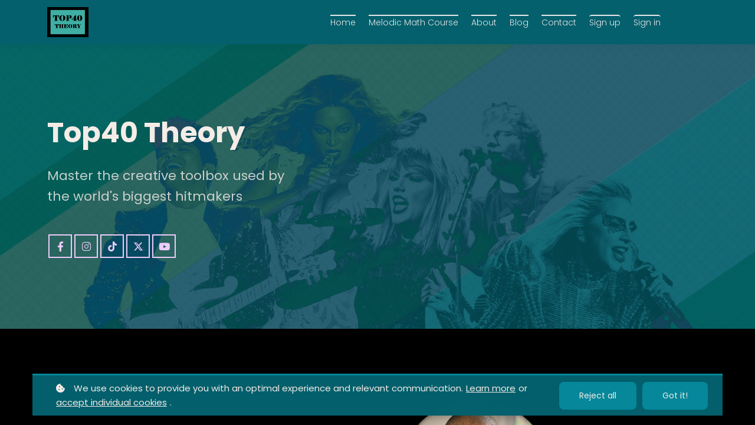

--- FILE ---
content_type: text/html;charset=UTF-8
request_url: https://www.top40theory.com/
body_size: 61070
content:

<!DOCTYPE html>
<html lang="en">
    <head>
        
    <title>Home</title>


     <meta charset="UTF-8"> 
     <meta name="viewport" content="width=device-width, initial-scale=1"> 
     <meta name="description" content="Learn the techniques that TOP Songwriters use &amp; elevate your songwriting to the next level."> 
     <meta name="author" content="Top40 Theory"> 
     <meta name="twitter:card" content="summary_large_image"> 
     <meta name="twitter:site" content="@Top40Theory"> 
     <meta name="twitter:title" content="Home"> 
     <meta name="twitter:description" content="Learn the techniques that TOP Songwriters use &amp; elevate your songwriting to the next level."> 
     <meta name="twitter:image" content="https://lwfiles.mycourse.app/6380dec8a130a8e77268b0d7-public/268ccdfca9a098478c3ecd30cceddd88.jpeg"> 
     <meta property="og:url" content="https://www.top40theory.com/"> 
     <meta property="og:title" content="Home"> 
     <meta property="og:type" content="website"> 
     <meta property="og:image" content="https://lwfiles.mycourse.app/6380dec8a130a8e77268b0d7-public/268ccdfca9a098478c3ecd30cceddd88.jpeg"> 
     <meta property="og:description" content="Learn the techniques that TOP Songwriters use &amp; elevate your songwriting to the next level."> 
     <meta property="og:site_name" content="Top40 Theory"> 
     <meta property="article:publisher" content="https://www.facebook.com/Top40Theory"> 
     <meta name="csrf-token" content="be840a21c7dcc9ef41bbc8dbef634beec4261b2c8b92b39fbc47eb68d301800e"> 

    <link rel="canonical" href="https://www.top40theory.com/"/>
		<link rel="icon" type="image/png" href="https://lwfiles.mycourse.app/6380dec8a130a8e77268b0d7-public/dad9bdf775759c479f28a0af1a63548d.png">
		<link rel="apple-touch-icon" type="image/png" href="https://lwfiles.mycourse.app/6380dec8a130a8e77268b0d7-public/dad9bdf775759c479f28a0af1a63548d.png">
		<script type='text/javascript'>var me=false;var environment='production';var imagePath='https://cdn.mycourse.app/v4.28.4';var server='//www.top40theory.com/api/';var fileServer='https://api.us-e2.learnworlds.com/';var api='https://api.us-e2.learnworlds.com/';var lw_client='6380dec8a130a8e77268b0d7';var serverImg='https://lwfiles.mycourse.app/6380dec8a130a8e77268b0d7-public/';var subscriptionMode=false;var paymentsURL='https://www.top40theory.com/payment?product_id=';var clientURL='//www.top40theory.com';var SITENAME='Top40 Theory';var WHITELABEL=false;var WHITELABEL_SETTINGS='{"learn_more_admin_disabled":false,"learn_more_others_disabled":false}';var BILLING='C';var SITE_AFFILIATES={"active":false,"commissionRate":10,"cookieExpiration":30,"maturation":30,"selfRegister":false,"displayAffiliateCustomers":false,"displayAffiliateLeads":false,"products":[],"paymentMethods":["paypal","other"],"agreement":"","minAffiliateCommissionStatus":"mature","afterLoginNavigation":{"type":"dashboard","url":"","page":{"title":"Home","slug":"home"}}};var LWSettings={"deactive_components":{"ebook":false},"components_settings":{"dailynews":{"categories":false},"posts":{"tips":false,"livecode":false}}};var LWClient={"promotions":true,"learning_programs_one_off":true,"learning_programs_subscriptions":true,"integrations":true,"advanced_integrations":true,"financial_gateways":true,"theming":true,"pages_templates":true,"pages_builder_starter":true,"course_unit_navigation_sequential":true,"pages_builder":true,"instructors":5,"affiliates":true,"question_bank":true,"certifications":true,"import_assessment_from_xls":true,"advanced_analytics":true,"free_courses":true,"private_courses":true,"private_enroll":true,"interactive_video":true,"gamification":true,"includes":true,"admins":true,"ebooks":true,"social":true,"multilanguage":true,"learning_programs_free":true,"learning_programs_private":true,"videouploader":true,"thank_you_page":true,"after_purchase_partial_settings":true,"after_purchase_settings":true,"video_subtitles":true,"video_skin":true,"video_elements_basic":true,"video_thumbnail":true,"video_on_click_actions":true,"video_on_show_actions":true,"integration_zoom":true,"integration_webex":true,"integration_google_meet":true,"integration_teams":true,"integration_calendly":true,"scorm":10,"graded_scorm":true,"analytics_simple_queries":true,"mobile_app_submit":true,"file_assignment_course_unit":true,"popups":9223372036854775807,"user_login_permission":true,"site_flavor_export":true,"site_flavor_import":true,"site_templates":2,"report_scheduled_tasks_allowed":0,"import_users":true,"import_tags":true,"new_assessment_marketing_form":true,"new_assessment_file_upload":true,"user_roles_assignable_user_roles":["admin","lwAdmin","user","61bb42d5e07e202700000009"],"user_roles_total_users_for_all_custom_roles":0,"qualification":true,"mobile_analytics":true,"funnels":15,"tag_manager":true,"domain_rename":true,"mass_mails":true,"digital_credentials":true,"user_progress_matrix":true,"after_login_pages_based_on_user_tag":true,"assessments_video_response_time":40,"assessments_audio_response_time":90,"assessments_file_upload_size":20,"site_allowed_num_sso_settings":3,"referrals":true,"user_groups_max_members":0};var oauthInfo='lw_client=6380dec8a130a8e77268b0d7&access_token=';var assetsPath='https://cdn.mycourse.app/v4.28.4/_cdnAssets';var PAGES_IN_TOPBAR=[];var currencySymbol='$';var currencyCode='USD';var currencySymbolPosition='LEFT_SIGN_NO_SPACE';var currencyDecimalsSeparator='.';var currencyThousandsSeparator=',';var currencyDecimalsNum='2';var currencyUseVedic=false;var SOCIAL_LOGINS=[];var ACTIVE_SSO_CONNECTIONS=[];var LW_AUTH_ENABLED=true;var SCHOOL_LOGO='3b2f419de736096f4ae02235f07890f2.png';var LOGIN_FORM_TEMPLATE='loginForm5';var LOGIN_FORM_IMAGE='';var LWPackage='pro_yearly_2';var GATEWAYS=["sandbox"];var COURSE_CONTINUE_SETTING=false;var MOBILE_SETTINGS={"mobile_logo":"","mobile_site_name":"","mobile_landing_page":null,"mobile_description":"Login to start learning","mobile_social_facebook_text":"Sign in with Facebook","mobile_social_twitter_text":"Sign in with Twitter","mobile_social_linkedin_text":"Sign in with Linkedin","mobile_social_google_text":"Sign in with Google","disabled_signup_alert_title":"Registration Disabled","disabled_signup_alert_text":"Please visit the school page from your browser in order to register and then use the app to access your courses.","disabled_signup_label_translation":"Registration is unavailable while using the app","mobile_signup":false,"mobile_social_display":false,"mobile_display_free_courses":false,"mobile_display_paid_courses":false,"mobile_allow_purchase":false};var DP_SETTINGS={"type":"all","cookies":false,"marketing":false,"email":false,"deletion_request":false,"rejectall":true};var WEGLOT_ACTIVE=false;var DP_EU=false;var SITE_DISABLE_SIGNUP='all';var SITE_TRIGGER_USER_SIGNUP_ELIGIBILITY_CHECK=false;var ACTIVE_SITE_TEMPLATE='6380dfb77bebb1c26104a7a9';var SITE_SOCIAL_FACEBOOK='https://www.facebook.com/Top40Theory';var SITE_SOCIAL_TWITTER='https://twitter.com/Top40Theory';var SITE_SOCIAL_INSTAGRAM='https://www.instagram.com/top40theory/';var SITE_SOCIAL_YOUTUBE='https://www.youtube.com/@Top40Theory';var SITE_SOCIAL_LINKEDIN='';var SITE_SOCIAL_PINTEREST='';var SITE_DISABLED_APPS=false;var USER_CUSTOM_FIELDS=[];var USER_SIGNUP_FIELDS=[{"active":true,"required":true,"type":"text","name":"username","order":"10","translationKey":"common.sign_up_what_name","placeholderTranslationKey":"common.sign_up_name"},{"active":true,"required":true,"type":"email","name":"email","order":"20","translationKey":"common.sign_up_what_email","placeholderTranslationKey":"common.sign_up_email"},{"active":true,"required":true,"type":"password","name":"password","order":"30","translationKey":"common.sign_up_what_password","placeholderTranslationKey":"common.sign_up_password"},{"active":true,"required":false,"name":"optin","order":"160","translationKey":"common.sign_up_optin","type":"checkbox"}];var SITE_USER_FIRST_LAST_NAME_ENABLED=false;var SITE_USER_FIRST_LAST_NAME_REQUIRED_FIELDS='last_name';var SITE_REGISTRATION_TERMS={"active":false,"required":false};var STYLES_CUSTOM_FONTS=[];var INVOICE_ADDITIONAL=false;var INVOICE_ADDITIONAL_REQUIRED=false;var INVOICE_ADDITIONAL_AUTOFILLED=true;var INVOICE_ADDITIONAL_LABEL=false;var INVOICE_ADDITIONAL_TITLE=false;var FINANCIAL_BILLING_INFO={"active":false,"locked":[],"standard_enabled":true,"standard":[{"active":true,"required":true,"name":"Name","signup_name":null,"type":"text","key":"bf_name","icon_id":"nameIcon","icon_class":"","user_value":null,"placeholder":null,"enable_validation":false,"constraint_rule":"custom","validation_regex":"\/\/","validation_fail_message":"","checkbox_label":null,"isFullWidth":false},{"active":true,"required":true,"name":"Address","signup_name":null,"type":"text","key":"bf_address","icon_id":"nameIcon","icon_class":"","user_value":null,"placeholder":null,"enable_validation":false,"constraint_rule":"custom","validation_regex":"\/\/","validation_fail_message":"","checkbox_label":null,"isFullWidth":false},{"active":true,"required":false,"name":"City","signup_name":null,"type":"text","key":"bf_city","icon_id":"nameIcon","icon_class":"","user_value":null,"placeholder":null,"enable_validation":false,"constraint_rule":"custom","validation_regex":"\/\/","validation_fail_message":"","checkbox_label":null,"isFullWidth":false},{"active":true,"required":true,"name":"Postal code","signup_name":null,"type":"text","key":"bf_postalcode","icon_id":"nameIcon","icon_class":"","user_value":null,"placeholder":null,"enable_validation":false,"constraint_rule":"custom","validation_regex":"\/\/","validation_fail_message":"","checkbox_label":null,"isFullWidth":false},{"active":true,"required":true,"name":"Country","signup_name":null,"type":"dropdown","key":"bf_country","icon_id":"nameIcon","icon_class":"","user_value":null,"placeholder":null,"enable_validation":false,"constraint_rule":"custom","validation_regex":"\/\/","validation_fail_message":"","checkbox_label":null,"isFullWidth":false,"options":[{"field_name":"Afghanistan","field_value":"AF"},{"field_name":"\u00c5land Islands","field_value":"AX"},{"field_name":"Albania","field_value":"AL"},{"field_name":"Algeria","field_value":"DZ"},{"field_name":"American Samoa","field_value":"AS"},{"field_name":"Andorra","field_value":"AD"},{"field_name":"Angola","field_value":"AO"},{"field_name":"Anguilla","field_value":"AI"},{"field_name":"Antarctica","field_value":"AQ"},{"field_name":"Antigua and Barbuda","field_value":"AG"},{"field_name":"Argentina","field_value":"AR"},{"field_name":"Armenia","field_value":"AM"},{"field_name":"Aruba","field_value":"AW"},{"field_name":"Australia","field_value":"AU"},{"field_name":"Austria","field_value":"AT"},{"field_name":"Azerbaijan","field_value":"AZ"},{"field_name":"Bahamas","field_value":"BS"},{"field_name":"Bahrain","field_value":"BH"},{"field_name":"Bangladesh","field_value":"BD"},{"field_name":"Barbados","field_value":"BB"},{"field_name":"Belarus","field_value":"BY"},{"field_name":"Belgium","field_value":"BE"},{"field_name":"Belize","field_value":"BZ"},{"field_name":"Benin","field_value":"BJ"},{"field_name":"Bermuda","field_value":"BM"},{"field_name":"Bhutan","field_value":"BT"},{"field_name":"Bolivia, Plurinational State of","field_value":"BO"},{"field_name":"Bonaire, Sint Eustatius and Saba","field_value":"BQ"},{"field_name":"Bosnia and Herzegovina","field_value":"BA"},{"field_name":"Botswana","field_value":"BW"},{"field_name":"Bouvet Island","field_value":"BV"},{"field_name":"Brazil","field_value":"BR"},{"field_name":"British Indian Ocean Territory","field_value":"IO"},{"field_name":"Brunei Darussalam","field_value":"BN"},{"field_name":"Bulgaria","field_value":"BG"},{"field_name":"Burkina Faso","field_value":"BF"},{"field_name":"Burundi","field_value":"BI"},{"field_name":"Cambodia","field_value":"KH"},{"field_name":"Cameroon","field_value":"CM"},{"field_name":"Canada","field_value":"CA"},{"field_name":"Cape Verde","field_value":"CV"},{"field_name":"Cayman Islands","field_value":"KY"},{"field_name":"Central African Republic","field_value":"CF"},{"field_name":"Chad","field_value":"TD"},{"field_name":"Chile","field_value":"CL"},{"field_name":"China","field_value":"CN"},{"field_name":"Christmas Island","field_value":"CX"},{"field_name":"Cocos (Keeling) Islands","field_value":"CC"},{"field_name":"Colombia","field_value":"CO"},{"field_name":"Comoros","field_value":"KM"},{"field_name":"Congo","field_value":"CG"},{"field_name":"Congo, the Democratic Republic of the","field_value":"CD"},{"field_name":"Cook Islands","field_value":"CK"},{"field_name":"Costa Rica","field_value":"CR"},{"field_name":"C\u00f4te d'Ivoire","field_value":"CI"},{"field_name":"Croatia","field_value":"HR"},{"field_name":"Cuba","field_value":"CU"},{"field_name":"Cura\u00e7ao","field_value":"CW"},{"field_name":"Cyprus","field_value":"CY"},{"field_name":"Czech Republic","field_value":"CZ"},{"field_name":"Denmark","field_value":"DK"},{"field_name":"Djibouti","field_value":"DJ"},{"field_name":"Dominica","field_value":"DM"},{"field_name":"Dominican Republic","field_value":"DO"},{"field_name":"Ecuador","field_value":"EC"},{"field_name":"Egypt","field_value":"EG"},{"field_name":"El Salvador","field_value":"SV"},{"field_name":"Equatorial Guinea","field_value":"GQ"},{"field_name":"Eritrea","field_value":"ER"},{"field_name":"Estonia","field_value":"EE"},{"field_name":"Ethiopia","field_value":"ET"},{"field_name":"Falkland Islands (Malvinas)","field_value":"FK"},{"field_name":"Faroe Islands","field_value":"FO"},{"field_name":"Fiji","field_value":"FJ"},{"field_name":"Finland","field_value":"FI"},{"field_name":"France","field_value":"FR"},{"field_name":"French Guiana","field_value":"GF"},{"field_name":"French Polynesia","field_value":"PF"},{"field_name":"French Southern Territories","field_value":"TF"},{"field_name":"Gabon","field_value":"GA"},{"field_name":"Gambia","field_value":"GM"},{"field_name":"Georgia","field_value":"GE"},{"field_name":"Germany","field_value":"DE"},{"field_name":"Ghana","field_value":"GH"},{"field_name":"Gibraltar","field_value":"GI"},{"field_name":"Greece","field_value":"GR"},{"field_name":"Greenland","field_value":"GL"},{"field_name":"Grenada","field_value":"GD"},{"field_name":"Guadeloupe","field_value":"GP"},{"field_name":"Guam","field_value":"GU"},{"field_name":"Guatemala","field_value":"GT"},{"field_name":"Guernsey","field_value":"GG"},{"field_name":"Guinea","field_value":"GN"},{"field_name":"Guinea-Bissau","field_value":"GW"},{"field_name":"Guyana","field_value":"GY"},{"field_name":"Haiti","field_value":"HT"},{"field_name":"Heard Island and McDonald Islands","field_value":"HM"},{"field_name":"Holy See (Vatican City State)","field_value":"VA"},{"field_name":"Honduras","field_value":"HN"},{"field_name":"Hong Kong","field_value":"HK"},{"field_name":"Hungary","field_value":"HU"},{"field_name":"Iceland","field_value":"IS"},{"field_name":"India","field_value":"IN"},{"field_name":"Indonesia","field_value":"ID"},{"field_name":"Iran, Islamic Republic of","field_value":"IR"},{"field_name":"Iraq","field_value":"IQ"},{"field_name":"Ireland","field_value":"IE"},{"field_name":"Isle of Man","field_value":"IM"},{"field_name":"Israel","field_value":"IL"},{"field_name":"Italy","field_value":"IT"},{"field_name":"Jamaica","field_value":"JM"},{"field_name":"Japan","field_value":"JP"},{"field_name":"Jersey","field_value":"JE"},{"field_name":"Jordan","field_value":"JO"},{"field_name":"Kazakhstan","field_value":"KZ"},{"field_name":"Kenya","field_value":"KE"},{"field_name":"Kiribati","field_value":"KI"},{"field_name":"Korea, Democratic People's Republic of","field_value":"KP"},{"field_name":"Korea, Republic of","field_value":"KR"},{"field_name":"Kuwait","field_value":"KW"},{"field_name":"Kyrgyzstan","field_value":"KG"},{"field_name":"Lao People's Democratic Republic","field_value":"LA"},{"field_name":"Latvia","field_value":"LV"},{"field_name":"Lebanon","field_value":"LB"},{"field_name":"Lesotho","field_value":"LS"},{"field_name":"Liberia","field_value":"LR"},{"field_name":"Libya","field_value":"LY"},{"field_name":"Liechtenstein","field_value":"LI"},{"field_name":"Lithuania","field_value":"LT"},{"field_name":"Luxembourg","field_value":"LU"},{"field_name":"Macao","field_value":"MO"},{"field_name":"Macedonia, the former Yugoslav Republic of","field_value":"MK"},{"field_name":"Madagascar","field_value":"MG"},{"field_name":"Malawi","field_value":"MW"},{"field_name":"Malaysia","field_value":"MY"},{"field_name":"Maldives","field_value":"MV"},{"field_name":"Mali","field_value":"ML"},{"field_name":"Malta","field_value":"MT"},{"field_name":"Marshall Islands","field_value":"MH"},{"field_name":"Martinique","field_value":"MQ"},{"field_name":"Mauritania","field_value":"MR"},{"field_name":"Mauritius","field_value":"MU"},{"field_name":"Mayotte","field_value":"YT"},{"field_name":"Mexico","field_value":"MX"},{"field_name":"Micronesia, Federated States of","field_value":"FM"},{"field_name":"Moldova, Republic of","field_value":"MD"},{"field_name":"Monaco","field_value":"MC"},{"field_name":"Mongolia","field_value":"MN"},{"field_name":"Montenegro","field_value":"ME"},{"field_name":"Montserrat","field_value":"MS"},{"field_name":"Morocco","field_value":"MA"},{"field_name":"Mozambique","field_value":"MZ"},{"field_name":"Myanmar","field_value":"MM"},{"field_name":"Namibia","field_value":"NA"},{"field_name":"Nauru","field_value":"NR"},{"field_name":"Nepal","field_value":"NP"},{"field_name":"Netherlands","field_value":"NL"},{"field_name":"New Caledonia","field_value":"NC"},{"field_name":"New Zealand","field_value":"NZ"},{"field_name":"Nicaragua","field_value":"NI"},{"field_name":"Niger","field_value":"NE"},{"field_name":"Nigeria","field_value":"NG"},{"field_name":"Niue","field_value":"NU"},{"field_name":"Norfolk Island","field_value":"NF"},{"field_name":"Northern Mariana Islands","field_value":"MP"},{"field_name":"Norway","field_value":"NO"},{"field_name":"Oman","field_value":"OM"},{"field_name":"Pakistan","field_value":"PK"},{"field_name":"Palau","field_value":"PW"},{"field_name":"Palestinian Territory, Occupied","field_value":"PS"},{"field_name":"Panama","field_value":"PA"},{"field_name":"Papua New Guinea","field_value":"PG"},{"field_name":"Paraguay","field_value":"PY"},{"field_name":"Peru","field_value":"PE"},{"field_name":"Philippines","field_value":"PH"},{"field_name":"Pitcairn","field_value":"PN"},{"field_name":"Poland","field_value":"PL"},{"field_name":"Portugal","field_value":"PT"},{"field_name":"Puerto Rico","field_value":"PR"},{"field_name":"Qatar","field_value":"QA"},{"field_name":"R\u00e9union","field_value":"RE"},{"field_name":"Romania","field_value":"RO"},{"field_name":"Russian Federation","field_value":"RU"},{"field_name":"Rwanda","field_value":"RW"},{"field_name":"Saint Barth\u00e9lemy","field_value":"BL"},{"field_name":"Saint Helena, Ascension and Tristan da Cunha","field_value":"SH"},{"field_name":"Saint Kitts and Nevis","field_value":"KN"},{"field_name":"Saint Lucia","field_value":"LC"},{"field_name":"Saint Martin (French part)","field_value":"MF"},{"field_name":"Saint Pierre and Miquelon","field_value":"PM"},{"field_name":"Saint Vincent and the Grenadines","field_value":"VC"},{"field_name":"Samoa","field_value":"WS"},{"field_name":"San Marino","field_value":"SM"},{"field_name":"Sao Tome and Principe","field_value":"ST"},{"field_name":"Saudi Arabia","field_value":"SA"},{"field_name":"Senegal","field_value":"SN"},{"field_name":"Serbia","field_value":"RS"},{"field_name":"Seychelles","field_value":"SC"},{"field_name":"Sierra Leone","field_value":"SL"},{"field_name":"Singapore","field_value":"SG"},{"field_name":"Sint Maarten (Dutch part)","field_value":"SX"},{"field_name":"Slovakia","field_value":"SK"},{"field_name":"Slovenia","field_value":"SI"},{"field_name":"Solomon Islands","field_value":"SB"},{"field_name":"Somalia","field_value":"SO"},{"field_name":"South Africa","field_value":"ZA"},{"field_name":"South Georgia and the South Sandwich Islands","field_value":"GS"},{"field_name":"South Sudan","field_value":"SS"},{"field_name":"Spain","field_value":"ES"},{"field_name":"Sri Lanka","field_value":"LK"},{"field_name":"Sudan","field_value":"SD"},{"field_name":"Suriname","field_value":"SR"},{"field_name":"Svalbard and Jan Mayen","field_value":"SJ"},{"field_name":"Swaziland","field_value":"SZ"},{"field_name":"Sweden","field_value":"SE"},{"field_name":"Switzerland","field_value":"CH"},{"field_name":"Syrian Arab Republic","field_value":"SY"},{"field_name":"Taiwan","field_value":"TW"},{"field_name":"Tajikistan","field_value":"TJ"},{"field_name":"Tanzania, United Republic of","field_value":"TZ"},{"field_name":"Thailand","field_value":"TH"},{"field_name":"Timor-Leste","field_value":"TL"},{"field_name":"Togo","field_value":"TG"},{"field_name":"Tokelau","field_value":"TK"},{"field_name":"Tonga","field_value":"TO"},{"field_name":"Trinidad and Tobago","field_value":"TT"},{"field_name":"Tunisia","field_value":"TN"},{"field_name":"Turkey","field_value":"TR"},{"field_name":"Turkmenistan","field_value":"TM"},{"field_name":"Turks and Caicos Islands","field_value":"TC"},{"field_name":"Tuvalu","field_value":"TV"},{"field_name":"Uganda","field_value":"UG"},{"field_name":"Ukraine","field_value":"UA"},{"field_name":"United Arab Emirates","field_value":"AE"},{"field_name":"United Kingdom","field_value":"GB"},{"field_name":"United States","field_value":"US"},{"field_name":"United States Minor Outlying Islands","field_value":"UM"},{"field_name":"Uruguay","field_value":"UY"},{"field_name":"Uzbekistan","field_value":"UZ"},{"field_name":"Vanuatu","field_value":"VU"},{"field_name":"Venezuela, Bolivarian Republic of","field_value":"VE"},{"field_name":"Viet Nam","field_value":"VN"},{"field_name":"Virgin Islands, British","field_value":"VG"},{"field_name":"Virgin Islands, U.S.","field_value":"VI"},{"field_name":"Wallis and Futuna","field_value":"WF"},{"field_name":"Western Sahara","field_value":"EH"},{"field_name":"Yemen","field_value":"YE"},{"field_name":"Zambia","field_value":"ZM"},{"field_name":"Zimbabwe","field_value":"ZW"}]},{"active":true,"required":false,"name":"Business TAX ID","signup_name":null,"type":"text","key":"bf_taxid","icon_id":"nameIcon","icon_class":"","user_value":null,"placeholder":null,"enable_validation":false,"constraint_rule":"custom","validation_regex":"\/\/","validation_fail_message":"","checkbox_label":null,"isFullWidth":false}],"fields":[],"boleto":[{"active":true,"required":false,"name":"Brazilian Tax ID","signup_name":null,"type":"text","key":"bf_brazilian_tax_id","icon_id":"nameIcon","icon_class":"","user_value":null,"placeholder":null,"enable_validation":true,"constraint_rule":"custom","validation_regex":"\/^([0-9]{3}|[0-9]{2}).[0-9]{3}.[0-9]{3}([-][0-9]{2}|(\/([0-9]{4}\\-([0-9]{2}))))$\/","validation_fail_message":"Invalid Tax id format. Example 000.000.000-00 or 00.000.000\/0000-00","checkbox_label":null,"isFullWidth":false},{"active":true,"required":false,"name":"Brazilian State","signup_name":null,"type":"dropdown","key":"bf_brazilian_states","icon_id":"nameIcon","icon_class":"","user_value":null,"placeholder":null,"enable_validation":false,"constraint_rule":"custom","validation_regex":"\/\/","validation_fail_message":"","checkbox_label":null,"isFullWidth":false,"options":[{"field_name":"Acre","field_value":"AC"},{"field_name":"Alagoas","field_value":"AL"},{"field_name":"Amap\u00e1","field_value":"AP"},{"field_name":"Amazonas","field_value":"AM"},{"field_name":"Bahia","field_value":"BA"},{"field_name":"Cear\u00e1","field_value":"CE"},{"field_name":"Distrito Federal","field_value":"DF"},{"field_name":"Esp\u00edrito Santo","field_value":"ES"},{"field_name":"Goi\u00e1s","field_value":"GO"},{"field_name":"Maranh\u00e3o","field_value":"MA"},{"field_name":"Mato Grosso","field_value":"MT"},{"field_name":"Mato Grosso do Sul","field_value":"MS"},{"field_name":"Minas Gerais","field_value":"MG"},{"field_name":"Par\u00e1","field_value":"PA"},{"field_name":"Para\u00edba","field_value":"PB"},{"field_name":"Paran\u00e1","field_value":"PR"},{"field_name":"Pernambuco","field_value":"PE"},{"field_name":"Piau\u00ed","field_value":"PI"},{"field_name":"Rio de Janeiro","field_value":"RJ"},{"field_name":"Rio Grande do Norte","field_value":"RN"},{"field_name":"Rio Grande do Sul","field_value":"RS"},{"field_name":"Rond\u00f4nia","field_value":"RO"},{"field_name":"Roraima","field_value":"RR"},{"field_name":"Santa Catarina","field_value":"SC"},{"field_name":"S\u00e3o Paulo","field_value":"SP"},{"field_name":"Sergipe","field_value":"SE"},{"field_name":"Tocantins","field_value":"TO"}]}],"boleto_enabled":false};var FINANCIAL_INVOICE_DISABLED=false;var TAX_SERVICE={"name":"","enabled":null,"has_billing_details":false,"has_checkout_tax_analysis":false,"has_stripe_tax_rates":false,"has_invoice_preview":false,"has_business_tax_validation":false,"throws_errors":false,"tax_behavior":null};var STRIPE_ACCOUNT_COUNTRY='';var STRIPE_CONNECT_ACCOUNT_ID=false;var ACTIVE_STRIPE_SOURCE_PAYMENT_METHODS=[];var FINANCIAL_STRIPE_BILLING_ADDRESS=false;var FINANCIAL_STRIPE_DISABLE_LINK=false;var FINANCIAL_STRIPE_VAT=false;var FINANCIAL_TERMS=false;var SCHOOL_SUPPORT={"teacher":null,"tech":null};var currentSiteTemplateStyles={"typography":{"*":{"fontFamily":"Barlow"},"learnworlds-overline-text":{"fontFamily":"Poppins","fontWeight":"normal","fontSize":16,"letterSpacing":"0.5","lineHeight":"1.55","textTransform":"uppercase"},"learnworlds-quote-text":{"fontFamily":"Poppins","fontSize":26,"fontWeight":"normal","letterSpacing":"0","lineHeight":"1.55","textTransform":"none"},"learnworlds-heading-small":{"fontFamily":"Poppins","fontWeight":"bold","fontSize":38,"letterSpacing":"0","textTransform":"none","lineHeight":1.25},"learnworlds-heading-normal":{"fontFamily":"Poppins","fontWeight":"bold","fontSize":48,"letterSpacing":"0","textTransform":"none","lineHeight":1.25},"learnworlds-heading-large":{"fontFamily":"Poppins","fontWeight":"bold","fontSize":54,"letterSpacing":"0","textTransform":"none","lineHeight":1.25},"learnworlds-subheading-small":{"fontFamily":"Poppins","fontWeight":"bold","fontSize":23,"letterSpacing":"0","textTransform":"none","lineHeight":1.35},"learnworlds-subheading-normal":{"fontFamily":"Poppins","fontWeight":"bold","fontSize":38,"letterSpacing":"0","textTransform":"none","lineHeight":1.35},"learnworlds-subheading-large":{"fontFamily":"Poppins","fontWeight":"bold","fontSize":48,"letterSpacing":"0","textTransform":"none","lineHeight":1.3},"learnworlds-heading3-small":{"fontFamily":"Poppins","fontWeight":"bold","fontSize":18,"letterSpacing":"0","textTransform":"none","lineHeight":1.4},"learnworlds-heading3-normal":{"fontFamily":"Poppins","fontWeight":"bold","fontSize":23,"letterSpacing":"0","textTransform":"none","lineHeight":1.4},"learnworlds-heading3-large":{"fontFamily":"Poppins","fontWeight":"bold","letterSpacing":"0","textTransform":"none","fontSize":30,"lineHeight":1.4},"learnworlds-heading4-small":{"fontFamily":"Poppins","fontWeight":"normal","fontSize":14,"letterSpacing":"0","lineHeight":1.5,"textTransform":"none"},"learnworlds-heading4-normal":{"fontFamily":"Poppins","fontWeight":"normal","fontSize":18,"letterSpacing":"0","lineHeight":1.55,"textTransform":"none"},"learnworlds-heading4-large":{"fontFamily":"Poppins","fontWeight":"normal","fontSize":23,"letterSpacing":"0","lineHeight":1.55,"textTransform":"none"},"learnworlds-main-text-tiny":{"fontFamily":"Poppins","fontSize":10,"fontWeight":"normal","letterSpacing":"0","textTransform":"none","lineHeight":1.7},"learnworlds-main-text-very-small":{"fontFamily":"Poppins","fontSize":13,"fontWeight":"normal","letterSpacing":"0","textTransform":"none","lineHeight":1.7},"learnworlds-main-text-small":{"fontFamily":"Poppins","fontSize":15,"fontWeight":"normal","letterSpacing":"0","textTransform":"none","lineHeight":1.65},"learnworlds-main-text-normal":{"fontFamily":"Poppins","fontWeight":"normal","fontSize":17,"letterSpacing":"0","textTransform":"none","lineHeight":1.65},"learnworlds-main-text-large":{"fontFamily":"Poppins","fontWeight":"normal","fontSize":22,"letterSpacing":"0","lineHeight":1.6,"textTransform":"none"},"learnworlds-main-text-very-large":{"fontFamily":"Poppins","fontSize":26,"fontWeight":"normal","letterSpacing":"0","textTransform":"none","lineHeight":1.35},"learnworlds-main-text-huge":{"fontFamily":"Poppins","fontSize":32,"fontWeight":"300","letterSpacing":"0","textTransform":"none","lineHeight":1.25},"learnworlds-size-small":{"paddingTop":70,"paddingBottom":70},"learnworlds-size-normal":{"paddingTop":120,"paddingBottom":120},"learnworlds-size-large":{"paddingTop":180,"paddingBottom":180},"learnworlds-size-extra-large":{"paddingTop":220,"paddingBottom":220}},"input":{"learnworlds-button-large":{"fontFamily":"Poppins","fontWeight":"normal","fontSize":20,"letterSpacing":"0","textTransform":"none","borderRadius":8,"paddingTop":20,"paddingRight":60,"paddingBottom":20,"paddingLeft":60},"learnworlds-button-normal":{"fontFamily":"Poppins","fontWeight":"bold","fontSize":18,"letterSpacing":"0","textTransform":"none","borderRadius":8,"paddingTop":15,"paddingRight":40,"paddingBottom":15,"paddingLeft":40},"learnworlds-button-small":{"fontFamily":"Poppins","fontWeight":"normal","fontSize":14,"letterSpacing":"0","textTransform":"none","borderRadius":8,"paddingTop":11,"paddingRight":32,"paddingBottom":11,"paddingLeft":32},"learnworlds-input-large":{"fontFamily":"Poppins","fontWeight":"normal","fontSize":20,"letterSpacing":"0","textTransform":"none","borderRadius":8,"paddingTop":20,"paddingRight":24,"paddingBottom":20,"paddingLeft":24},"learnworlds-input-normal":{"fontFamily":"Poppins","fontWeight":"normal","fontSize":18,"letterSpacing":"0","textTransform":"none","borderRadius":8,"paddingTop":15,"paddingRight":24,"paddingBottom":15,"paddingLeft":24},"learnworlds-input-small":{"fontFamily":"Poppins","fontWeight":"normal","fontSize":14,"letterSpacing":"0","textTransform":"none","borderRadius":8,"paddingTop":11,"paddingRight":22,"paddingBottom":11,"paddingLeft":22}},"colors":{"lw-brand-bg":{"color":"#07889B","textType":"light","lessVars":{"brand-color":"#07889B","text-over-brandbg-color":"@light-text-color"}},"lw-dark-bg":{"color":"#04606D","textType":"light","lessVars":{"dark-bg-color":"#04606D","text-over-darkbg-color":"@light-text-color"}},"lw-light-bg":{"color":"#F4ECE7","textType":"dark","lessVars":{"light-bg-color":"#F4ECE7","text-over-lightbg-color":"@dark-text-color"}},"lw-brand-accent1-bg":{"color":"#EDCCF9","textType":"dark","lessVars":{"brand-accent1-color":"#EDCCF9","text-over-brandaccent1bg-color":"@dark-text-color"}},"lw-brand-accent2-bg":{"color":"#FF0000","textType":"dark","lessVars":{"brand-accent2-color":"#FF0000","text-over-brandaccent2bg-color":"@dark-text-color"}},"lw-light-text":{"color":"#F4ECE7","lessVars":{"lw-light-text":"#ffffff","light-text-color":"#F4ECE7"}},"lw-dark-text":{"color":"#252525","lessVars":{"lw-dark-text":"#18364A","dark-text-color":"#252525"}},"lw-body-bg":{"color":"#FFFFFF","textType":"dark","lessVars":{"body-bg":"#ffffff","body-bg-color":"#FFFFFF","text-over-bodybg-color":"@dark-text-color"}},"lw-link-text":{"color":"#E37222","lessVars":{"link-text-color":"#E37222"}}},"fonts":["Poppins","Poppins"]};var admins_commission=false;var assessments_video_response_time=40;var assessments_audio_response_time=90;var assessments_file_upload_size=20;var COMPANION_URL='https://medialibrary.mycourse.app';var ECOMMERCE_SETTINGS={"cartEnabled":false,"floatingCartEnabled":false,"floatingCartIconVisibilityMode":"whenCartIsNotEmpty","floatingCartIconSize":"medium","floatingCartIconPosition":"top","gifts":{"active":false,"showButtonInCoursePage":false,"showButtonInCourseCatalog":false},"licenses":{"active":false,"showButtonInCoursePage":false,"showButtonInCourseCatalog":false}};var dateFormat={"short":"DD MMM YYYY","shortWithTime":"DD MMM YYYY HH:mm","long":"D MMMM, YYYY","longWithTime":"D MMMM, YYYY HH:mm"};var site_enable_contextual_cookies=false;var SITE_PASSWORD_SETTINGS={"has_unmask_enabled":false,"has_confirm_enabled":false,"minimum_characters":"6","maximum_characters":"50","check_uppercase":false,"check_lowercase":false,"check_digit":false,"check_special_chars":false};var userImpersonation=false;var activeSiteTemplate='6380dfb77bebb1c26104a7a9';</script>
		<script type='text/javascript'>var pageState={"id":"6380dfb77bebb1c26104a7ac","slug":"home","pageSource":null,"sections":{"section_1596653661729_1":{"sectionType":"section","sectionId":"section_1596653661729_1","styles":{"desktop":{"#section_1596653661729_1 __DOT__js-learnworlds-overlay":{"backgroundColor":null,"opacity":0.7},"#section_1596653661729_1 __DOT__on-bottom":{"fill":null,"height":"60px"}},"smartphone-portrait":{"#section_1596653661729_1":{"paddingLeft":"30px","paddingRight":"30px"}}},"anchor":"","videoMediaData":{"params":{"autoplay":true,"mute":true,"loop":false,"popup":false}},"imageMediaData":{"title":"326473900","tags":[],"width":1920,"height":937,"size":234,"name":"\/ea57cc3b0254b89c053179302763bd11.jpeg","access":"public","created":1671093600.492131,"modified":1671093603.633895,"user":{"username":"brandon"},"id":"639add60cde0ba5393041e7f","modifiedF":"2022-12-15 10:40:03","link":"https:\/\/lwfiles.mycourse.app\/6380dec8a130a8e77268b0d7-public\/ea57cc3b0254b89c053179302763bd11.jpeg","link_small":"https:\/\/api.us-e2.learnworlds.com\/imagefile\/https:\/\/lwfiles.mycourse.app\/6380dec8a130a8e77268b0d7-public\/ea57cc3b0254b89c053179302763bd11.jpeg?client_id=6380dec8a130a8e77268b0d7&width=350&height=0","uploadFromUnsplash":false},"embedMediaData":null,"selectedMedia":"Image","version":"v1","responsiveHeightClass":{"desktop":"learnworlds-size-normal","tablet-portrait":"learnworlds-size-normal","tablet-landscape":"","smartphone-portrait":"learnworlds-size-normal","smartphone-landscape":""},"responsiveAlignmentClass":{"desktop":"learnworlds-align-left","tablet-portrait":"learnworlds-align-center","tablet-landscape":"","smartphone-portrait":"learnworlds-align-center","smartphone-landscape":""},"itemVisibilitySettings":null,"svgMediaData":null,"itemVisibilityStartTime":null,"itemVisibilityEndTime":null},"section_1674816263647_385":{"sectionType":"section","sectionId":"section_1674816263647_385","styles":{"desktop":{"#section_1674816263647_385 __DOT__on-top":{"height":"60px","fill":"#136979"},"#section_1674816263647_385":{"backgroundColor":"#000000"}}},"anchor":"","videoMediaData":{"params":{"autoplay":true,"mute":true,"loop":false,"popup":false}},"embedMediaData":null,"imageMediaData":null,"svgMediaData":null,"selectedMedia":null,"version":"v1","responsiveHeightClass":{"desktop":"","tablet-portrait":"","tablet-landscape":"","smartphone-portrait":"","smartphone-landscape":""},"responsiveAlignmentClass":{"desktop":"","tablet-portrait":"","tablet-landscape":"","smartphone-portrait":"","smartphone-landscape":""},"itemVisibilitySettings":null,"effectTrigger":null,"animationData":{"animationType":"fade-in"},"itemVisibilityStartTime":null,"itemVisibilityEndTime":null},"section_1674818193971_480":{"sectionType":"section","sectionId":"section_1674818193971_480","styles":{"desktop":{"#section_1674818193971_480":{"paddingBottom":"36px","paddingTop":"36px"}}},"anchor":"","videoMediaData":{"params":{"autoplay":true,"mute":true,"loop":false,"popup":false}},"embedMediaData":null,"imageMediaData":null,"svgMediaData":null,"selectedMedia":"Color","version":"v1","responsiveHeightClass":{"desktop":"learnworlds-size-normal","tablet-portrait":"","tablet-landscape":"","smartphone-portrait":"","smartphone-landscape":""},"responsiveAlignmentClass":{"desktop":"","tablet-portrait":"","tablet-landscape":"","smartphone-portrait":"","smartphone-landscape":""},"itemVisibilitySettings":null,"effectTrigger":"scrollEffects","animationData":{"animationType":"fade-in"},"effectName":"none","effects":null,"itemVisibilityStartTime":null,"itemVisibilityEndTime":null},"section_1679313971410_369":{"sectionType":"section","sectionId":"section_1679313971410_369","styles":{"desktop":{"#section_1679313971410_369":{"backgroundColor":"#000000"}}},"anchor":"","videoMediaData":{"params":{"autoplay":true,"mute":true,"loop":false,"popup":false}},"embedMediaData":null,"imageMediaData":null,"svgMediaData":null,"selectedMedia":"Color","version":"v1","responsiveHeightClass":{"desktop":"learnworlds-size-small","tablet-portrait":"","tablet-landscape":"","smartphone-portrait":"","smartphone-landscape":""},"responsiveAlignmentClass":{"desktop":"","tablet-portrait":"","tablet-landscape":"","smartphone-portrait":"","smartphone-landscape":""},"itemVisibilitySettings":null,"effectName":"none","effects":null,"effectTrigger":"scrollEffects","itemVisibilityStartTime":null,"itemVisibilityEndTime":null},"section_1679320649431_397":{"sectionType":"section","sectionId":"section_1679320649431_397","styles":null,"anchor":"","videoMediaData":{"params":{"autoplay":true,"mute":true,"loop":false,"popup":false}},"embedMediaData":null,"imageMediaData":null,"svgMediaData":null,"selectedMedia":null,"version":"v1","responsiveHeightClass":{"desktop":"","tablet-portrait":"","tablet-landscape":"","smartphone-portrait":"","smartphone-landscape":""},"responsiveAlignmentClass":{"desktop":"","tablet-portrait":"","tablet-landscape":"","smartphone-portrait":"","smartphone-landscape":""},"itemVisibilitySettings":null,"itemVisibilityStartTime":null,"itemVisibilityEndTime":null},"section_1679321934087_538":{"sectionType":"section","sectionId":"section_1679321934087_538","styles":{"desktop":{"#section_1679321934087_538":{"backgroundColor":"#000000"}}},"anchor":"","videoMediaData":{"params":{"autoplay":true,"mute":true,"loop":false,"popup":false}},"embedMediaData":null,"imageMediaData":null,"svgMediaData":null,"selectedMedia":null,"version":"v1","responsiveHeightClass":{"desktop":"","tablet-portrait":"","tablet-landscape":"","smartphone-portrait":"","smartphone-landscape":""},"responsiveAlignmentClass":{"desktop":"","tablet-portrait":"","tablet-landscape":"","smartphone-portrait":"","smartphone-landscape":""},"itemVisibilitySettings":null,"itemVisibilityStartTime":null,"itemVisibilityEndTime":null},"section_1674818945420_533":{"sectionType":"section","sectionId":"section_1674818945420_533","styles":{"desktop":{"#section_1674818945420_533 __DOT__on-top":{"height":"89px"},"#section_1674818945420_533 __DOT__on-bottom":{"height":"128px"},"#section_1674818945420_533":[]}},"anchor":"","videoMediaData":{"params":{"autoplay":true,"mute":true,"loop":false,"popup":false}},"embedMediaData":null,"imageMediaData":null,"svgMediaData":null,"selectedMedia":"Color","version":"v1","responsiveHeightClass":{"desktop":"","tablet-portrait":"","tablet-landscape":"","smartphone-portrait":"","smartphone-landscape":""},"responsiveAlignmentClass":{"desktop":"","tablet-portrait":"","tablet-landscape":"","smartphone-portrait":"","smartphone-landscape":""},"itemVisibilitySettings":null,"effectName":"none","effects":null,"effectTrigger":"scrollEffects","animationData":{"animationType":"fade-in"},"itemVisibilityStartTime":null,"itemVisibilityEndTime":null},"section_1679322819257_789":{"sectionType":"section","sectionId":"section_1679322819257_789","styles":{"desktop":{"#section_1679322819257_789":{"backgroundColor":"#000000"}}},"anchor":"","videoMediaData":{"params":{"autoplay":true,"mute":true,"loop":false,"popup":false}},"embedMediaData":null,"imageMediaData":null,"svgMediaData":null,"selectedMedia":null,"version":"v1","responsiveHeightClass":{"desktop":"","tablet-portrait":"","tablet-landscape":"","smartphone-portrait":"","smartphone-landscape":""},"responsiveAlignmentClass":{"desktop":"","tablet-portrait":"","tablet-landscape":"","smartphone-portrait":"","smartphone-landscape":""},"itemVisibilitySettings":null,"itemVisibilityStartTime":null,"itemVisibilityEndTime":null},"section_1679327169428_984":{"sectionType":"section","sectionId":"section_1679327169428_984","styles":{"desktop":{"#section_1679327169428_984 __DOT__on-top":{"height":"89px"},"#section_1679327169428_984 __DOT__on-bottom":{"height":"128px"},"#section_1679327169428_984":[]}},"anchor":"","videoMediaData":{"params":{"autoplay":true,"mute":true,"loop":false,"popup":false}},"embedMediaData":null,"imageMediaData":null,"svgMediaData":null,"selectedMedia":"Color","version":"v1","responsiveHeightClass":{"desktop":"","tablet-portrait":"","tablet-landscape":"","smartphone-portrait":"","smartphone-landscape":""},"responsiveAlignmentClass":{"desktop":"","tablet-portrait":"","tablet-landscape":"","smartphone-portrait":"","smartphone-landscape":""},"itemVisibilitySettings":null,"effectName":"none","effects":null,"effectTrigger":"scrollEffects","animationData":{"animationType":"fade-in"},"itemVisibilityStartTime":null,"itemVisibilityEndTime":null},"section_1679339256784_391":{"sectionType":"section","sectionId":"section_1679339256784_391","styles":null,"anchor":"","videoMediaData":{"params":{"autoplay":true,"mute":true,"loop":false,"popup":false}},"embedMediaData":null,"imageMediaData":null,"svgMediaData":null,"selectedMedia":null,"version":"v1","responsiveHeightClass":{"desktop":"","tablet-portrait":"","tablet-landscape":"","smartphone-portrait":"","smartphone-landscape":""},"responsiveAlignmentClass":{"desktop":"","tablet-portrait":"","tablet-landscape":"","smartphone-portrait":"","smartphone-landscape":""},"itemVisibilitySettings":null,"itemVisibilityStartTime":null,"itemVisibilityEndTime":null}},"elements":{"el_1599830455343_6":{"elementType":"column-wrapper","elementId":"el_1599830455343_6","styles":null,"linkData":[],"responsiveAlignmentClass":{"desktop":"","tablet-portrait":"","tablet-landscape":"","smartphone-portrait":"","smartphone-landscape":""},"itemVisibilitySettings":null,"responsiveColumnGutterClass":{"desktop":"","tablet-portrait":"","tablet-landscape":"","smartphone-portrait":"","smartphone-landscape":""},"responsiveColumnsWrapperTypeClass":{"desktop":"","tablet-portrait":"","tablet-landscape":"","smartphone-portrait":"","smartphone-landscape":""}},"el_1674815533767_333":{"elementId":"el_1674815533767_333","elementType":"social-links-wrapper","itemVisibilitySettings":null,"responsiveAlignmentClass":{"desktop":"","tablet-portrait":"","tablet-landscape":"","smartphone-portrait":"","smartphone-landscape":""}},"el_1596653663033_28":{"elementType":"column","elementId":"el_1596653663033_28","styles":{"tablet-portrait":{"#el_1596653663033_28":{"paddingLeft":"65px","paddingRight":"65px"}},"desktop":{"#el_1596653663033_28":{"marginBottom":"0px"}},"smartphone-portrait":{"#el_1596653663033_28":{"marginBottom":"0px","paddingLeft":"0px","paddingRight":"0px"}}},"linkData":[],"selectedMedia":"","imageMediaData":null,"responsiveAlignmentClass":{"desktop":"","tablet-portrait":"","tablet-landscape":"","smartphone-portrait":"","smartphone-landscape":""},"itemVisibilitySettings":null,"animationData":null,"svgMediaData":null},"el_1674815533773_350":{"elementType":"button","elementId":"el_1674815533773_350","styles":null,"linkData":{"linkType":"weblink","linkTo":"https:\/\/www.facebook.com\/Top40Theory","linkToExtra":"","linkOpen":"default"},"size":"","responsiveButtonWidthClass":{"desktop":"","tablet-portrait":"","tablet-landscape":"","smartphone-portrait":"","smartphone-landscape":""},"itemVisibilitySettings":null},"el_1674815533780_356":{"elementType":"button","elementId":"el_1674815533780_356","styles":null,"linkData":{"linkType":"weblink","linkTo":"https:\/\/www.instagram.com\/top40theory\/","linkToExtra":"","linkOpen":"default"},"size":"","responsiveButtonWidthClass":{"desktop":"","tablet-portrait":"","tablet-landscape":"","smartphone-portrait":"","smartphone-landscape":""},"itemVisibilitySettings":null},"el_1674815533789_364":{"elementType":"button","elementId":"el_1674815533789_364","styles":null,"linkData":{"linkType":"weblink","linkTo":"https:\/\/www.tiktok.com\/@top40theory","linkToExtra":"","linkOpen":"default"},"size":"","responsiveButtonWidthClass":{"desktop":"","tablet-portrait":"","tablet-landscape":"","smartphone-portrait":"","smartphone-landscape":""},"itemVisibilitySettings":null},"el_1674815533775_352":{"elementType":"button","elementId":"el_1674815533775_352","styles":null,"linkData":{"linkType":"weblink","linkTo":"https:\/\/twitter.com\/Top40Theory","linkToExtra":"","linkOpen":"default"},"size":"","responsiveButtonWidthClass":{"desktop":"","tablet-portrait":"","tablet-landscape":"","smartphone-portrait":"","smartphone-landscape":""},"itemVisibilitySettings":null},"el_1674815533778_354":{"elementType":"button","elementId":"el_1674815533778_354","styles":null,"linkData":{"linkType":"weblink","linkTo":"https:\/\/www.youtube.com\/@Top40Theory","linkToExtra":"","linkOpen":"default"},"size":"","responsiveButtonWidthClass":{"desktop":"","tablet-portrait":"","tablet-landscape":"","smartphone-portrait":"","smartphone-landscape":""},"itemVisibilitySettings":null},"el_1674815533781_358":{"elementType":"button","elementId":"el_1674815533781_358","styles":null,"linkData":{"linkType":"socialNetwork","linkTo":"facebook","linkToExtra":"","linkOpen":"default"},"size":"","responsiveButtonWidthClass":{"desktop":"","tablet-portrait":"","tablet-landscape":"","smartphone-portrait":"","smartphone-landscape":""},"itemVisibilitySettings":null},"el_1674815533784_360":{"elementType":"button","elementId":"el_1674815533784_360","styles":null,"linkData":[],"size":"","responsiveButtonWidthClass":{"desktop":"","tablet-portrait":"","tablet-landscape":"","smartphone-portrait":"","smartphone-landscape":""},"itemVisibilitySettings":null},"el_1674815533787_362":{"elementType":"button","elementId":"el_1674815533787_362","styles":null,"linkData":[],"size":"","responsiveButtonWidthClass":{"desktop":"","tablet-portrait":"","tablet-landscape":"","smartphone-portrait":"","smartphone-landscape":""},"itemVisibilitySettings":null},"el_1596653663036_30":{"elementType":"text","elementId":"el_1596653663036_30","styles":null,"linkData":[],"visibility":"","animationData":null,"version":"v1"},"el_1596653663044_33":{"elementType":"text","elementId":"el_1596653663044_33","styles":{"desktop":{"#el_1596653663044_33":{"paddingBottom":"20px"}},"tablet-portrait":{"#el_1596653663044_33":{"paddingBottom":"60px"}},"smartphone-portrait":{"#el_1596653663044_33":{"paddingBottom":"60px"}}},"linkData":[],"visibility":"","animationData":null,"version":"v1"},"el_1674815533774_351":{"elementType":"icon","elementId":"el_1674815533774_351","styles":null,"linkData":[],"responsiveSelfAlignmentClass":{"desktop":"","tablet-portrait":"","tablet-landscape":"","smartphone-portrait":"","smartphone-landscape":""},"itemVisibilitySettings":null},"el_1674815533781_357":{"elementType":"icon","elementId":"el_1674815533781_357","styles":null,"linkData":[],"responsiveSelfAlignmentClass":{"desktop":"","tablet-portrait":"","tablet-landscape":"","smartphone-portrait":"","smartphone-landscape":""},"itemVisibilitySettings":null},"el_1674815533790_365":{"elementType":"icon","elementId":"el_1674815533790_365","styles":null,"linkData":[],"responsiveSelfAlignmentClass":{"desktop":"","tablet-portrait":"","tablet-landscape":"","smartphone-portrait":"","smartphone-landscape":""},"itemVisibilitySettings":null},"el_1674815533776_353":{"elementType":"icon","elementId":"el_1674815533776_353","styles":null,"linkData":[],"responsiveSelfAlignmentClass":{"desktop":"","tablet-portrait":"","tablet-landscape":"","smartphone-portrait":"","smartphone-landscape":""},"itemVisibilitySettings":null},"el_1674815533779_355":{"elementType":"icon","elementId":"el_1674815533779_355","styles":null,"linkData":[],"responsiveSelfAlignmentClass":{"desktop":"","tablet-portrait":"","tablet-landscape":"","smartphone-portrait":"","smartphone-landscape":""},"itemVisibilitySettings":null},"el_1674815533783_359":{"elementType":"icon","elementId":"el_1674815533783_359","styles":null,"linkData":[],"responsiveSelfAlignmentClass":{"desktop":"","tablet-portrait":"","tablet-landscape":"","smartphone-portrait":"","smartphone-landscape":""},"itemVisibilitySettings":null},"el_1674815533786_361":{"elementType":"icon","elementId":"el_1674815533786_361","styles":null,"linkData":[],"responsiveSelfAlignmentClass":{"desktop":"","tablet-portrait":"","tablet-landscape":"","smartphone-portrait":"","smartphone-landscape":""},"itemVisibilitySettings":null},"el_1674815533788_363":{"elementType":"icon","elementId":"el_1674815533788_363","styles":null,"linkData":[],"responsiveSelfAlignmentClass":{"desktop":"","tablet-portrait":"","tablet-landscape":"","smartphone-portrait":"","smartphone-landscape":""},"itemVisibilitySettings":null},"el_1674816263800_395":{"elementType":"column-wrapper","elementId":"el_1674816263800_395","styles":null,"linkData":[],"responsiveAlignmentClass":{"desktop":"","tablet-portrait":"","tablet-landscape":"","smartphone-portrait":"","smartphone-landscape":""},"responsiveColumnGutterClass":{"desktop":"","tablet-portrait":"","tablet-landscape":"","smartphone-portrait":"","smartphone-landscape":""},"responsiveColumnsWrapperTypeClass":{"desktop":"","tablet-portrait":"","tablet-landscape":"","smartphone-portrait":"","smartphone-landscape":""},"itemVisibilitySettings":null},"el_1674816263803_396":{"elementType":"column","elementId":"el_1674816263803_396","styles":{"desktop":{"#el_1674816263803_396":{"boxShadow":"0px 0px 0px 0px rgba(37, 37, 37, 1.0)"}}},"linkData":[],"selectedMedia":"","imageMediaData":null,"svgMediaData":null,"responsiveAlignmentClass":{"desktop":"learnworlds-align-left","tablet-portrait":"","tablet-landscape":"","smartphone-portrait":"","smartphone-landscape":""},"itemVisibilitySettings":null},"el_1674816263810_400":{"elementType":"column","elementId":"el_1674816263810_400","styles":null,"linkData":[],"selectedMedia":"","imageMediaData":null,"svgMediaData":null,"responsiveAlignmentClass":{"desktop":"learnworlds-align-left","tablet-portrait":"","tablet-landscape":"","smartphone-portrait":"","smartphone-landscape":""},"itemVisibilitySettings":null},"el_1674816263806_398":{"version":"v1","elementType":"text","elementId":"el_1674816263806_398","styles":{"desktop":{"#el_1674816263806_398":{"textShadow":""}}},"linkData":[],"visibility":""},"el_1674816263816_401":{"elementType":"screen","elementId":"el_1674816263816_401","styles":{"desktop":{"#el_1674816263816_401 #el_1713443157661_346":{"backgroundColor":"#010101"}}},"selectedMedia":"Image","hideVideoBelow":"None","imageMediaData":{"title":"modified-image","tags":null,"width":1080,"height":1080,"size":1368912,"name":"\/08faff67866af121491b7f5cb7d222bd.png","access":"public","created":1713457591.863602,"modified":1713457591.863602,"user":{"username":"top40theory"},"id":"662149b710e372e5d7066dd7","link":"https:\/\/lwfiles.mycourse.app\/6380dec8a130a8e77268b0d7-public\/08faff67866af121491b7f5cb7d222bd.png","link_small":"https:\/\/api.us-e2.learnworlds.com\/imagefile\/https:\/\/lwfiles.mycourse.app\/6380dec8a130a8e77268b0d7-public\/08faff67866af121491b7f5cb7d222bd.png?client_id=6380dec8a130a8e77268b0d7&width=350&height=0","modifiedF":"2024-04-18 19:26:31"},"videoMediaData":null,"embedMediaData":null,"svgMediaData":null,"responsiveScreenCaptionPositionClass":{"desktop":"","tablet-portrait":"","tablet-landscape":"","smartphone-portrait":"","smartphone-landscape":""},"responsiveScreenTypeClass":{"desktop":"learnworlds-frame-1-1","tablet-portrait":"","tablet-landscape":"","smartphone-portrait":"","smartphone-landscape":""},"responsiveScreenStyleClass":{"desktop":"resetMyStyleClasses","tablet-portrait":"","tablet-landscape":"","smartphone-portrait":"","smartphone-landscape":""},"responsiveScreenSizeClass":{"desktop":"normal","tablet-portrait":"","tablet-landscape":"","smartphone-portrait":"","smartphone-landscape":""},"itemVisibilitySettings":null,"responsiveSelfAlignmentClass":{"desktop":"","tablet-portrait":"","tablet-landscape":"","smartphone-portrait":"","smartphone-landscape":""}},"el_1674816263817_402":{"version":"v1","elementType":"text","elementId":"el_1674816263817_402","styles":null,"linkData":[],"visibility":""},"el_1674816263820_403":{"elementType":"icon","elementId":"el_1674816263820_403","styles":null,"linkData":[],"responsiveSelfAlignmentClass":{"desktop":"","tablet-portrait":"","tablet-landscape":"","smartphone-portrait":"","smartphone-landscape":""},"itemVisibilitySettings":null},"el_1675102346743_499":{"elementType":"column-wrapper","elementId":"el_1675102346743_499","styles":null,"linkData":[],"responsiveAlignmentClass":{"desktop":"","tablet-portrait":"","tablet-landscape":"","smartphone-portrait":"","smartphone-landscape":""},"responsiveColumnGutterClass":{"desktop":"","tablet-portrait":"","tablet-landscape":"","smartphone-portrait":"","smartphone-landscape":""},"responsiveColumnsWrapperTypeClass":{"desktop":"","tablet-portrait":"","tablet-landscape":"","smartphone-portrait":"","smartphone-landscape":""},"itemVisibilitySettings":null},"el_1674818194115_485":{"elementType":"column","elementId":"el_1674818194115_485","styles":null,"linkData":[],"selectedMedia":"","imageMediaData":null,"svgMediaData":null,"responsiveAlignmentClass":{"desktop":"","tablet-portrait":"","tablet-landscape":"","smartphone-portrait":"","smartphone-landscape":""},"itemVisibilitySettings":null,"animationData":null},"el_1674818194118_486":{"elementType":"embed","elementId":"el_1674818194118_486","styles":null,"selectedMedia":"Embed","linkData":[],"embedMediaData":{"value":"<iframe src=\"https:\/\/open.spotify.com\/embed\/episode\/7JFANPlskx72gsPoKJ2il5\" width=\"100%\" height=\"232\" frameBorder=\"0\" allowfullscreen=\"\" allow=\"autoplay; clipboard-write; encrypted-media; fullscreen; picture-in-picture\"><\/iframe>"},"itemVisibilitySettings":null,"animationData":null},"el_1679313971446_396":{"elementType":"column","elementId":"el_1679313971446_396","styles":null,"linkData":[],"selectedMedia":"","imageMediaData":null,"svgMediaData":null,"responsiveAlignmentClass":{"desktop":"","tablet-portrait":"","tablet-landscape":"","smartphone-portrait":"","smartphone-landscape":""},"itemVisibilitySettings":null},"el_1679313971447_397":{"elementType":"column-wrapper","elementId":"el_1679313971447_397","styles":null,"linkData":[],"responsiveAlignmentClass":{"desktop":"","tablet-portrait":"","tablet-landscape":"","smartphone-portrait":"","smartphone-landscape":""},"responsiveColumnGutterClass":{"desktop":"","tablet-portrait":"","tablet-landscape":"","smartphone-portrait":"","smartphone-landscape":""},"responsiveColumnsWrapperTypeClass":{"desktop":"","tablet-portrait":"","tablet-landscape":"","smartphone-portrait":"","smartphone-landscape":""},"itemVisibilitySettings":null},"el_1679313971448_398":{"elementType":"column","elementId":"el_1679313971448_398","styles":null,"linkData":[],"selectedMedia":"","imageMediaData":null,"svgMediaData":null,"responsiveAlignmentClass":{"desktop":"","tablet-portrait":"","tablet-landscape":"","smartphone-portrait":"","smartphone-landscape":""},"itemVisibilitySettings":null},"el_1679313971453_404":{"elementType":"column","elementId":"el_1679313971453_404","styles":null,"linkData":[],"selectedMedia":"","imageMediaData":null,"svgMediaData":null,"responsiveAlignmentClass":{"desktop":"","tablet-portrait":"","tablet-landscape":"","smartphone-portrait":"","smartphone-landscape":""},"itemVisibilitySettings":null},"el_1679313971459_410":{"elementType":"column","elementId":"el_1679313971459_410","styles":null,"linkData":[],"selectedMedia":"","imageMediaData":null,"svgMediaData":null,"responsiveAlignmentClass":{"desktop":"","tablet-portrait":"","tablet-landscape":"","smartphone-portrait":"","smartphone-landscape":""},"itemVisibilitySettings":null},"el_1679313971464_416":{"elementType":"column","elementId":"el_1679313971464_416","styles":null,"linkData":[],"selectedMedia":"","imageMediaData":null,"svgMediaData":null,"responsiveAlignmentClass":{"desktop":"","tablet-portrait":"","tablet-landscape":"","smartphone-portrait":"","smartphone-landscape":""},"itemVisibilitySettings":null},"el_1679313971449_399":{"elementType":"screen","elementId":"el_1679313971449_399","styles":{"desktop":{"#el_1679313971449_399":{"paddingTop":"0px","paddingLeft":"0px","paddingRight":"0px","paddingBottom":"0px","borderTopStyle":"solid","borderRightStyle":"solid","borderBottomStyle":"solid","borderLeftStyle":"solid"}}},"selectedMedia":"Video","hideVideoBelow":"None","imageMediaData":null,"videoMediaData":{"video":{"id":"6418993e38c0be68a4099f3b","videoId":"4ntrneoym2","type":"wistia","course":"melodic-math"},"params":{"autoplay":false,"mute":false,"loop":false,"popup":false}},"embedMediaData":{"value":"<blockquote class=\"tiktok-embed\" cite=\"https:\/\/www.tiktok.com\/@top40theory\/video\/7200120003230993710\" data-video-id=\"7200120003230993710\" style=\"max-width: 605px;min-width: 325px;\" > <section> <a target=\"_blank\" title=\"@top40theory\" href=\"https:\/\/www.tiktok.com\/@top40theory?refer=embed\">@top40theory<\/a> My &#34;baby theory&#34; about why the word baby is so common in pop songs.  <a title=\"songwriting\" target=\"_blank\" href=\"https:\/\/www.tiktok.com\/tag\/songwriting?refer=embed\">#songwriting<\/a>  <a title=\"singersongwriter\" target=\"_blank\" href=\"https:\/\/www.tiktok.com\/tag\/singersongwriter?refer=embed\">#singersongwriter<\/a>  <a title=\"songwritingtips\" target=\"_blank\" href=\"https:\/\/www.tiktok.com\/tag\/songwritingtips?refer=embed\">#songwritingtips<\/a>  <a title=\"songwriter\" target=\"_blank\" href=\"https:\/\/www.tiktok.com\/tag\/songwriter?refer=embed\">#songwriter<\/a> <a target=\"_blank\" title=\"\u266c original sound - Asaf Peres\" href=\"https:\/\/www.tiktok.com\/music\/original-sound-7200120026857294635?refer=embed\">\u266c original sound - Asaf Peres<\/a> <\/section> <\/blockquote> <script async src=\"https:\/\/www.tiktok.com\/embed.js\"><\/script>"},"svgMediaData":null,"responsiveScreenCaptionPositionClass":{"desktop":"","tablet-portrait":"","tablet-landscape":"","smartphone-portrait":"","smartphone-landscape":""},"responsiveScreenTypeClass":{"desktop":"learnworlds-frame-9-16","tablet-portrait":"","tablet-landscape":"","smartphone-portrait":"","smartphone-landscape":""},"responsiveScreenStyleClass":{"desktop":"","tablet-portrait":"","tablet-landscape":"","smartphone-portrait":"","smartphone-landscape":""},"responsiveScreenSizeClass":{"desktop":"","tablet-portrait":"","tablet-landscape":"","smartphone-portrait":"","smartphone-landscape":""},"itemVisibilitySettings":null,"responsiveSelfAlignmentClass":{"desktop":"","tablet-portrait":"","tablet-landscape":"","smartphone-portrait":"","smartphone-landscape":""}},"el_1679313971451_402":{"version":"v1","elementType":"text","elementId":"el_1679313971451_402","styles":null,"linkData":[],"visibility":""},"el_1679313971452_403":{"version":"v1","elementType":"text","elementId":"el_1679313971452_403","styles":null,"linkData":[],"visibility":""},"el_1679313971455_405":{"elementType":"screen","elementId":"el_1679313971455_405","styles":{"desktop":{"#el_1679313971455_405":{"borderTopStyle":"solid","borderRightStyle":"solid","borderBottomStyle":"solid","borderLeftStyle":"solid"}}},"selectedMedia":"Video","hideVideoBelow":"None","imageMediaData":null,"videoMediaData":{"video":{"id":"641897696d3da3245e04db29","videoId":"dlh1fjbzx1","type":"wistia","course":"melodic-math"},"params":{"autoplay":false,"mute":false,"loop":false,"popup":false}},"embedMediaData":null,"svgMediaData":null,"responsiveScreenCaptionPositionClass":{"desktop":"","tablet-portrait":"","tablet-landscape":"","smartphone-portrait":"","smartphone-landscape":""},"responsiveScreenTypeClass":{"desktop":"learnworlds-frame-9-16","tablet-portrait":"","tablet-landscape":"","smartphone-portrait":"","smartphone-landscape":""},"responsiveScreenStyleClass":{"desktop":"","tablet-portrait":"","tablet-landscape":"","smartphone-portrait":"","smartphone-landscape":""},"responsiveScreenSizeClass":{"desktop":"","tablet-portrait":"","tablet-landscape":"","smartphone-portrait":"","smartphone-landscape":""},"itemVisibilitySettings":null,"responsiveSelfAlignmentClass":{"desktop":"","tablet-portrait":"","tablet-landscape":"","smartphone-portrait":"","smartphone-landscape":""}},"el_1679313971457_408":{"version":"v1","elementType":"text","elementId":"el_1679313971457_408","styles":null,"linkData":[],"visibility":""},"el_1679313971459_409":{"version":"v1","elementType":"text","elementId":"el_1679313971459_409","styles":null,"linkData":[],"visibility":""},"el_1679313971460_411":{"elementType":"screen","elementId":"el_1679313971460_411","styles":{"desktop":{"#el_1679313971460_411":{"borderTopStyle":"solid","borderRightStyle":"solid","borderBottomStyle":"solid","borderLeftStyle":"solid"}}},"selectedMedia":"Video","hideVideoBelow":"None","imageMediaData":null,"videoMediaData":{"video":{"id":"6418993ec17f51379400a9db","videoId":"kk9onvhyn2","type":"wistia","course":"melodic-math"},"params":{"autoplay":false,"mute":false,"loop":false,"popup":false}},"embedMediaData":null,"svgMediaData":null,"responsiveScreenCaptionPositionClass":{"desktop":"","tablet-portrait":"","tablet-landscape":"","smartphone-portrait":"","smartphone-landscape":""},"responsiveScreenTypeClass":{"desktop":"learnworlds-frame-9-16","tablet-portrait":"","tablet-landscape":"","smartphone-portrait":"","smartphone-landscape":""},"responsiveScreenStyleClass":{"desktop":"","tablet-portrait":"","tablet-landscape":"","smartphone-portrait":"","smartphone-landscape":""},"responsiveScreenSizeClass":{"desktop":"","tablet-portrait":"","tablet-landscape":"","smartphone-portrait":"","smartphone-landscape":""},"itemVisibilitySettings":null,"responsiveSelfAlignmentClass":{"desktop":"","tablet-portrait":"","tablet-landscape":"","smartphone-portrait":"","smartphone-landscape":""}},"el_1679313971462_414":{"version":"v1","elementType":"text","elementId":"el_1679313971462_414","styles":null,"linkData":[],"visibility":""},"el_1679313971463_415":{"version":"v1","elementType":"text","elementId":"el_1679313971463_415","styles":null,"linkData":[],"visibility":""},"el_1679313971465_417":{"elementType":"screen","elementId":"el_1679313971465_417","styles":{"desktop":{"#el_1679313971465_417":{"borderTopStyle":"solid","borderRightStyle":"solid","borderBottomStyle":"solid","borderLeftStyle":"solid"}}},"selectedMedia":"Video","hideVideoBelow":"None","imageMediaData":null,"videoMediaData":{"video":{"id":"6418993efcb351ba4e0d9068","videoId":"53n6iihxkx","type":"wistia","course":"melodic-math"},"params":{"autoplay":false,"mute":false,"loop":false,"popup":false}},"embedMediaData":null,"svgMediaData":null,"responsiveScreenCaptionPositionClass":{"desktop":"","tablet-portrait":"","tablet-landscape":"","smartphone-portrait":"","smartphone-landscape":""},"responsiveScreenTypeClass":{"desktop":"learnworlds-frame-9-16","tablet-portrait":"","tablet-landscape":"","smartphone-portrait":"","smartphone-landscape":""},"responsiveScreenStyleClass":{"desktop":"","tablet-portrait":"","tablet-landscape":"","smartphone-portrait":"","smartphone-landscape":""},"responsiveScreenSizeClass":{"desktop":"","tablet-portrait":"","tablet-landscape":"","smartphone-portrait":"","smartphone-landscape":""},"itemVisibilitySettings":null,"responsiveSelfAlignmentClass":{"desktop":"","tablet-portrait":"","tablet-landscape":"","smartphone-portrait":"","smartphone-landscape":""}},"el_1679313971467_420":{"version":"v1","elementType":"text","elementId":"el_1679313971467_420","styles":null,"linkData":[],"visibility":""},"el_1679313971467_421":{"version":"v1","elementType":"text","elementId":"el_1679313971467_421","styles":null,"linkData":[],"visibility":""},"el_1679313971450_400":{"version":"v1","elementType":"text","elementId":"el_1679313971450_400","styles":null,"linkData":[],"visibility":""},"el_1679313971451_401":{"elementType":"icon","elementId":"el_1679313971451_401","styles":null,"linkData":[],"responsiveSelfAlignmentClass":{"desktop":"","tablet-portrait":"","tablet-landscape":"","smartphone-portrait":"","smartphone-landscape":""},"itemVisibilitySettings":null},"el_1679313971455_406":{"version":"v1","elementType":"text","elementId":"el_1679313971455_406","styles":null,"linkData":[],"visibility":""},"el_1679313971456_407":{"elementType":"icon","elementId":"el_1679313971456_407","styles":null,"linkData":[],"responsiveSelfAlignmentClass":{"desktop":"","tablet-portrait":"","tablet-landscape":"","smartphone-portrait":"","smartphone-landscape":""},"itemVisibilitySettings":null},"el_1679313971461_412":{"version":"v1","elementType":"text","elementId":"el_1679313971461_412","styles":null,"linkData":[],"visibility":""},"el_1679313971461_413":{"elementType":"icon","elementId":"el_1679313971461_413","styles":null,"linkData":[],"responsiveSelfAlignmentClass":{"desktop":"","tablet-portrait":"","tablet-landscape":"","smartphone-portrait":"","smartphone-landscape":""},"itemVisibilitySettings":null},"el_1679313971465_418":{"version":"v1","elementType":"text","elementId":"el_1679313971465_418","styles":null,"linkData":[],"visibility":""},"el_1679313971466_419":{"elementType":"icon","elementId":"el_1679313971466_419","styles":null,"linkData":[],"responsiveSelfAlignmentClass":{"desktop":"","tablet-portrait":"","tablet-landscape":"","smartphone-portrait":"","smartphone-landscape":""},"itemVisibilitySettings":null},"el_1679320649454_411":{"elementType":"column-wrapper","elementId":"el_1679320649454_411","styles":null,"linkData":[],"responsiveAlignmentClass":{"desktop":"","tablet-portrait":"","tablet-landscape":"","smartphone-portrait":"","smartphone-landscape":""},"responsiveColumnGutterClass":{"desktop":"","tablet-portrait":"","tablet-landscape":"","smartphone-portrait":"","smartphone-landscape":""},"responsiveColumnsWrapperTypeClass":{"desktop":"","tablet-portrait":"","tablet-landscape":"","smartphone-portrait":"","smartphone-landscape":""},"itemVisibilitySettings":null},"el_1679320649455_412":{"elementType":"column","elementId":"el_1679320649455_412","styles":null,"linkData":[],"selectedMedia":"","imageMediaData":null,"svgMediaData":null,"responsiveAlignmentClass":{"desktop":"","tablet-portrait":"","tablet-landscape":"","smartphone-portrait":"","smartphone-landscape":""},"itemVisibilitySettings":null},"el_1679320649459_416":{"elementType":"column","elementId":"el_1679320649459_416","styles":{"desktop":{"#el_1679320649459_416":[]}},"linkData":[],"selectedMedia":"","imageMediaData":null,"svgMediaData":null,"responsiveAlignmentClass":{"desktop":"","tablet-portrait":"","tablet-landscape":"","smartphone-portrait":"","smartphone-landscape":""},"itemVisibilitySettings":null},"el_1679320649456_413":{"elementType":"screen","elementId":"el_1679320649456_413","styles":null,"selectedMedia":"Image","hideVideoBelow":"None","imageMediaData":{"title":"MM Course product image","tags":[],"width":1920,"height":1080,"size":1764,"name":"\/3ca86627a811b6c66b82dacfa161c890.png","access":"public","created":1679335098.187473,"modified":1679335098.187473,"user":{"username":"top40theory"},"id":"64189eba0cb4c9d63402c88d","link":"https:\/\/lwfiles.mycourse.app\/6380dec8a130a8e77268b0d7-public\/3ca86627a811b6c66b82dacfa161c890.png","link_small":"https:\/\/api.us-e2.learnworlds.com\/imagefile\/https:\/\/lwfiles.mycourse.app\/6380dec8a130a8e77268b0d7-public\/3ca86627a811b6c66b82dacfa161c890.png?client_id=6380dec8a130a8e77268b0d7&width=350&height=0","modifiedF":"2023-03-20 19:58:18"},"videoMediaData":null,"embedMediaData":null,"svgMediaData":null,"responsiveScreenCaptionPositionClass":{"desktop":"","tablet-portrait":"","tablet-landscape":"","smartphone-portrait":"","smartphone-landscape":""},"responsiveScreenTypeClass":{"desktop":"","tablet-portrait":"","tablet-landscape":"","smartphone-portrait":"","smartphone-landscape":""},"responsiveScreenStyleClass":{"desktop":"","tablet-portrait":"","tablet-landscape":"","smartphone-portrait":"","smartphone-landscape":""},"responsiveScreenSizeClass":{"desktop":"","tablet-portrait":"","tablet-landscape":"","smartphone-portrait":"","smartphone-landscape":""},"itemVisibilitySettings":null,"responsiveSelfAlignmentClass":{"desktop":"","tablet-portrait":"","tablet-landscape":"","smartphone-portrait":"","smartphone-landscape":""}},"el_1679320649460_417":{"elementType":"icon","elementId":"el_1679320649460_417","styles":null,"linkData":[],"responsiveSelfAlignmentClass":{"desktop":"","tablet-portrait":"","tablet-landscape":"","smartphone-portrait":"","smartphone-landscape":""},"itemVisibilitySettings":null},"el_1679320649460_418":{"version":"v1","elementType":"text","elementId":"el_1679320649460_418","styles":null,"linkData":[],"visibility":""},"el_1679320649461_419":{"version":"v1","elementType":"text","elementId":"el_1679320649461_419","styles":null,"linkData":[],"visibility":""},"el_1679320649462_420":{"version":"v1","elementType":"text","elementId":"el_1679320649462_420","styles":null,"linkData":[],"visibility":""},"el_1679320649462_421":{"elementType":"button-wrapper","elementId":"el_1679320649462_421","styles":null,"linkData":[],"responsiveAlignmentClass":{"desktop":"","tablet-portrait":"","tablet-landscape":"","smartphone-portrait":"","smartphone-landscape":""},"itemVisibilitySettings":null},"el_1679320649457_414":{"version":"v1","elementType":"text","elementId":"el_1679320649457_414","styles":null,"linkData":[],"visibility":""},"el_1679320649458_415":{"elementType":"icon","elementId":"el_1679320649458_415","styles":null,"linkData":[],"responsiveSelfAlignmentClass":{"desktop":"","tablet-portrait":"","tablet-landscape":"","smartphone-portrait":"","smartphone-landscape":""},"itemVisibilitySettings":null},"el_1679320649463_422":{"elementType":"button","elementId":"el_1679320649463_422","styles":{"desktop":{"#el_1679320649463_422":{"backgroundColor":"#cddc39"}}},"linkData":{"linkType":"pagelink","linkTo":"melodic-math-course","linkToExtra":"","linkOpen":"default"},"size":"","responsiveButtonWidthClass":{"desktop":"","tablet-portrait":"","tablet-landscape":"","smartphone-portrait":"","smartphone-landscape":""},"itemVisibilitySettings":null},"el_1679320649464_423":{"version":"v1","elementType":"text","elementId":"el_1679320649464_423","styles":null,"linkData":[],"visibility":""},"el_1679321934115_556":{"elementType":"column-wrapper","elementId":"el_1679321934115_556","styles":null,"linkData":[],"responsiveAlignmentClass":{"desktop":"","tablet-portrait":"","tablet-landscape":"","smartphone-portrait":"","smartphone-landscape":""},"responsiveColumnGutterClass":{"desktop":"","tablet-portrait":"","tablet-landscape":"","smartphone-portrait":"","smartphone-landscape":""},"responsiveColumnsWrapperTypeClass":{"desktop":"","tablet-portrait":"","tablet-landscape":"","smartphone-portrait":"","smartphone-landscape":""},"itemVisibilitySettings":null},"el_1679321934120_560":{"elementType":"column-wrapper","elementId":"el_1679321934120_560","styles":null,"linkData":[],"responsiveAlignmentClass":{"desktop":"","tablet-portrait":"","tablet-landscape":"","smartphone-portrait":"","smartphone-landscape":""},"responsiveColumnGutterClass":{"desktop":"","tablet-portrait":"","tablet-landscape":"","smartphone-portrait":"","smartphone-landscape":""},"responsiveColumnsWrapperTypeClass":{"desktop":"","tablet-portrait":"","tablet-landscape":"","smartphone-portrait":"","smartphone-landscape":""},"itemVisibilitySettings":null},"el_1679321934116_557":{"elementType":"column","elementId":"el_1679321934116_557","styles":null,"linkData":[],"selectedMedia":"","imageMediaData":null,"svgMediaData":null,"responsiveAlignmentClass":{"desktop":"","tablet-portrait":"","tablet-landscape":"","smartphone-portrait":"","smartphone-landscape":""},"itemVisibilitySettings":null},"el_1679321934121_561":{"elementType":"column","elementId":"el_1679321934121_561","styles":null,"linkData":[],"selectedMedia":"","imageMediaData":null,"svgMediaData":null,"responsiveAlignmentClass":{"desktop":"","tablet-portrait":"","tablet-landscape":"","smartphone-portrait":"","smartphone-landscape":""},"itemVisibilitySettings":null},"el_1679321934127_569":{"elementType":"column","elementId":"el_1679321934127_569","styles":null,"linkData":[],"selectedMedia":"","imageMediaData":null,"svgMediaData":null,"responsiveAlignmentClass":{"desktop":"","tablet-portrait":"","tablet-landscape":"","smartphone-portrait":"","smartphone-landscape":""},"itemVisibilitySettings":null},"el_1679321934124_565":{"elementType":"column","elementId":"el_1679321934124_565","styles":null,"linkData":[],"selectedMedia":"","imageMediaData":null,"svgMediaData":null,"responsiveAlignmentClass":{"desktop":"","tablet-portrait":"","tablet-landscape":"","smartphone-portrait":"","smartphone-landscape":""},"itemVisibilitySettings":null},"el_1679322389156_659":{"elementType":"column","elementId":"el_1679322389156_659","styles":null,"linkData":[],"selectedMedia":"","imageMediaData":null,"svgMediaData":null,"responsiveAlignmentClass":{"desktop":"","tablet-portrait":"","tablet-landscape":"","smartphone-portrait":"","smartphone-landscape":""},"itemVisibilitySettings":null},"el_1679321934116_558":{"version":"v1","elementType":"text","elementId":"el_1679321934116_558","styles":null,"linkData":[],"visibility":""},"el_1679321934121_562":{"elementType":"framed-image","elementId":"el_1679321934121_562","styles":null,"linkData":[],"responsiveFrameSizeClass":{"desktop":"","tablet-portrait":"","tablet-landscape":"","smartphone-portrait":"","smartphone-landscape":""},"responsiveFrameShapeClass":{"desktop":"","tablet-portrait":"","tablet-landscape":"","smartphone-portrait":"","smartphone-landscape":""},"itemVisibilitySettings":null,"imageMediaData":{"title":"dan wilson 2","tags":[],"width":1536,"height":1536,"size":284,"name":"\/4246c494d8ad42136b4d35262ba09552.jpeg","access":"public","created":1679336647.73534,"modified":1679336647.73534,"user":{"username":"top40theory"},"id":"6418a4c7f3b9bd65560f7078","link":"https:\/\/lwfiles.mycourse.app\/6380dec8a130a8e77268b0d7-public\/4246c494d8ad42136b4d35262ba09552.jpeg","link_small":"https:\/\/api.us-e2.learnworlds.com\/imagefile\/https:\/\/lwfiles.mycourse.app\/6380dec8a130a8e77268b0d7-public\/4246c494d8ad42136b4d35262ba09552.jpeg?client_id=6380dec8a130a8e77268b0d7&width=350&height=0","modifiedF":"2023-03-20 20:24:07"},"responsiveSelfAlignmentClass":{"desktop":"","tablet-portrait":"","tablet-landscape":"","smartphone-portrait":"","smartphone-landscape":""}},"el_1679321934122_563":{"version":"v1","elementType":"text","elementId":"el_1679321934122_563","styles":null,"linkData":[],"visibility":""},"el_1679321934123_564":{"version":"v1","elementType":"text","elementId":"el_1679321934123_564","styles":null,"linkData":[],"visibility":""},"el_1679322075500_602":{"version":"v1","elementType":"text","elementId":"el_1679322075500_602","styles":null,"linkData":[],"visibility":""},"el_1679321934128_570":{"elementType":"framed-image","elementId":"el_1679321934128_570","styles":null,"linkData":[],"responsiveFrameSizeClass":{"desktop":"","tablet-portrait":"","tablet-landscape":"","smartphone-portrait":"","smartphone-landscape":""},"responsiveFrameShapeClass":{"desktop":"","tablet-portrait":"","tablet-landscape":"","smartphone-portrait":"","smartphone-landscape":""},"itemVisibilitySettings":null,"imageMediaData":{"title":"chizzy stephens","tags":[],"width":500,"height":500,"size":33,"name":"\/60fea76cfbb3f8b28acae6cc00cd3962.jpeg","access":"public","created":1679336834.769192,"modified":1679336834.769192,"user":{"username":"top40theory"},"id":"6418a582f60e38a25601c038","link":"https:\/\/lwfiles.mycourse.app\/6380dec8a130a8e77268b0d7-public\/60fea76cfbb3f8b28acae6cc00cd3962.jpeg","link_small":"https:\/\/api.us-e2.learnworlds.com\/imagefile\/https:\/\/lwfiles.mycourse.app\/6380dec8a130a8e77268b0d7-public\/60fea76cfbb3f8b28acae6cc00cd3962.jpeg?client_id=6380dec8a130a8e77268b0d7&width=350&height=0","modifiedF":"2023-03-20 20:27:14"},"responsiveSelfAlignmentClass":{"desktop":"","tablet-portrait":"","tablet-landscape":"","smartphone-portrait":"","smartphone-landscape":""}},"el_1679321934129_571":{"version":"v1","elementType":"text","elementId":"el_1679321934129_571","styles":null,"linkData":[],"visibility":""},"el_1679321934130_572":{"version":"v1","elementType":"text","elementId":"el_1679321934130_572","styles":null,"linkData":[],"visibility":""},"el_1679322515605_689":{"version":"v1","elementType":"text","elementId":"el_1679322515605_689","styles":null,"linkData":[],"visibility":""},"el_1679321934125_566":{"elementType":"framed-image","elementId":"el_1679321934125_566","styles":null,"linkData":[],"responsiveFrameSizeClass":{"desktop":"","tablet-portrait":"","tablet-landscape":"","smartphone-portrait":"","smartphone-landscape":""},"responsiveFrameShapeClass":{"desktop":"","tablet-portrait":"","tablet-landscape":"","smartphone-portrait":"","smartphone-landscape":""},"itemVisibilitySettings":null,"imageMediaData":{"title":"lindgren","tags":[],"width":155,"height":155,"size":5,"name":"\/1e73212d7b32567ae7ee89aec2aec163.jpeg","access":"public","created":1679336593.233478,"modified":1679336593.233478,"user":{"username":"top40theory"},"id":"6418a49112fef65b5d01468e","link":"https:\/\/lwfiles.mycourse.app\/6380dec8a130a8e77268b0d7-public\/1e73212d7b32567ae7ee89aec2aec163.jpeg","link_small":"https:\/\/api.us-e2.learnworlds.com\/imagefile\/https:\/\/lwfiles.mycourse.app\/6380dec8a130a8e77268b0d7-public\/1e73212d7b32567ae7ee89aec2aec163.jpeg?client_id=6380dec8a130a8e77268b0d7&width=350&height=0","modifiedF":"2023-03-20 20:23:13"},"responsiveSelfAlignmentClass":{"desktop":"","tablet-portrait":"","tablet-landscape":"","smartphone-portrait":"","smartphone-landscape":""}},"el_1679321934125_567":{"version":"v1","elementType":"text","elementId":"el_1679321934125_567","styles":null,"linkData":[],"visibility":""},"el_1679321934126_568":{"version":"v1","elementType":"text","elementId":"el_1679321934126_568","styles":null,"linkData":[],"visibility":""},"el_1679322295033_643":{"version":"v1","elementType":"text","elementId":"el_1679322295033_643","styles":null,"linkData":[],"visibility":""},"el_1679322389155_655":{"elementType":"framed-image","elementId":"el_1679322389155_655","styles":null,"linkData":[],"responsiveFrameSizeClass":{"desktop":"","tablet-portrait":"","tablet-landscape":"","smartphone-portrait":"","smartphone-landscape":""},"responsiveFrameShapeClass":{"desktop":"","tablet-portrait":"","tablet-landscape":"","smartphone-portrait":"","smartphone-landscape":""},"itemVisibilitySettings":null,"imageMediaData":{"title":"Dre Monarch","tags":[],"width":672,"height":677,"size":51,"name":"\/5c22ead56d6ec2e7037af904a6762de1.jpeg","access":"public","created":1679336850.910328,"modified":1679336850.910328,"user":{"username":"top40theory"},"id":"6418a5929c37624103098a2c","link":"https:\/\/lwfiles.mycourse.app\/6380dec8a130a8e77268b0d7-public\/5c22ead56d6ec2e7037af904a6762de1.jpeg","link_small":"https:\/\/api.us-e2.learnworlds.com\/imagefile\/https:\/\/lwfiles.mycourse.app\/6380dec8a130a8e77268b0d7-public\/5c22ead56d6ec2e7037af904a6762de1.jpeg?client_id=6380dec8a130a8e77268b0d7&width=350&height=0","modifiedF":"2023-03-20 20:27:30"},"responsiveSelfAlignmentClass":{"desktop":"","tablet-portrait":"","tablet-landscape":"","smartphone-portrait":"","smartphone-landscape":""}},"el_1679322389155_656":{"version":"v1","elementType":"text","elementId":"el_1679322389155_656","styles":null,"linkData":[],"visibility":""},"el_1679322389156_657":{"version":"v1","elementType":"text","elementId":"el_1679322389156_657","styles":null,"linkData":[],"visibility":""},"el_1679322389156_658":{"version":"v1","elementType":"text","elementId":"el_1679322389156_658","styles":null,"linkData":[],"visibility":""},"el_1679327096521_881":{"version":"v1","elementType":"text","elementId":"el_1679327096521_881","styles":null,"linkData":[],"visibility":""},"el_1674818945489_583":{"elementId":"el_1674818945489_583","elementType":"media-gallery","itemVisibilitySettings":null,"responsiveAlignmentClass":{"desktop":"","tablet-portrait":"","tablet-landscape":"","smartphone-portrait":"","smartphone-landscape":""},"whenClicked":"show","slideShowShowCaptions":false,"styles":null,"animationData":null},"el_1679426327670_335":{"version":"v1","elementType":"text","elementId":"el_1679426327670_335","styles":null,"linkData":[],"visibility":""},"el_1674818945491_584":{"elementType":"column","elementId":"el_1674818945491_584","styles":null,"linkData":[],"selectedMedia":"","imageMediaData":null,"svgMediaData":null,"responsiveAlignmentClass":{"desktop":"","tablet-portrait":"","tablet-landscape":"","smartphone-portrait":"","smartphone-landscape":""},"itemVisibilitySettings":null,"animationData":null},"el_1674818945499_588":{"elementType":"column","elementId":"el_1674818945499_588","styles":null,"linkData":[],"selectedMedia":"","imageMediaData":null,"svgMediaData":null,"responsiveAlignmentClass":{"desktop":"","tablet-portrait":"","tablet-landscape":"","smartphone-portrait":"","smartphone-landscape":""},"itemVisibilitySettings":null,"animationData":null},"el_1674818945506_592":{"elementType":"column","elementId":"el_1674818945506_592","styles":null,"linkData":[],"selectedMedia":"","imageMediaData":null,"svgMediaData":null,"responsiveAlignmentClass":{"desktop":"","tablet-portrait":"","tablet-landscape":"","smartphone-portrait":"","smartphone-landscape":""},"itemVisibilitySettings":null,"animationData":null},"el_1674818945511_596":{"elementType":"column","elementId":"el_1674818945511_596","styles":null,"linkData":[],"selectedMedia":"","imageMediaData":null,"svgMediaData":null,"responsiveAlignmentClass":{"desktop":"","tablet-portrait":"","tablet-landscape":"","smartphone-portrait":"","smartphone-landscape":""},"itemVisibilitySettings":null,"animationData":null},"el_1674818945517_600":{"elementType":"column","elementId":"el_1674818945517_600","styles":null,"linkData":[],"selectedMedia":"","imageMediaData":null,"svgMediaData":null,"responsiveAlignmentClass":{"desktop":"","tablet-portrait":"","tablet-landscape":"","smartphone-portrait":"","smartphone-landscape":""},"itemVisibilitySettings":null,"animationData":null},"el_1674818945522_604":{"elementType":"column","elementId":"el_1674818945522_604","styles":null,"linkData":[],"selectedMedia":"","imageMediaData":null,"svgMediaData":null,"responsiveAlignmentClass":{"desktop":"","tablet-portrait":"","tablet-landscape":"","smartphone-portrait":"","smartphone-landscape":""},"itemVisibilitySettings":null,"animationData":null},"el_1674818945494_585":{"elementType":"screen","elementId":"el_1674818945494_585","styles":null,"selectedMedia":"Image","hideVideoBelow":"None","imageMediaData":{"title":"01 fuelcore cover","tags":null,"width":1920,"height":1920,"size":856,"name":"\/160e17970f7a1b9292837e3ad4aa8de0.png","access":"public","created":1674840848.641753,"modified":1674840848.641753,"user":{"username":"JuanCarlos"},"id":"63d40b10bb61b53112059dd2","modifiedF":"2023-01-27 19:34:08","link":"https:\/\/lwfiles.mycourse.app\/6380dec8a130a8e77268b0d7-public\/160e17970f7a1b9292837e3ad4aa8de0.png","link_small":"https:\/\/api.us-e2.learnworlds.com\/imagefile\/https:\/\/lwfiles.mycourse.app\/6380dec8a130a8e77268b0d7-public\/160e17970f7a1b9292837e3ad4aa8de0.png?client_id=6380dec8a130a8e77268b0d7&width=350&height=0","uploadFromUnsplash":false},"videoMediaData":null,"embedMediaData":null,"svgMediaData":null,"responsiveScreenCaptionPositionClass":{"desktop":"","tablet-portrait":"","tablet-landscape":"","smartphone-portrait":"","smartphone-landscape":""},"responsiveScreenTypeClass":{"desktop":"learnworlds-frame-1-1","tablet-portrait":"","tablet-landscape":"","smartphone-portrait":"","smartphone-landscape":""},"responsiveScreenStyleClass":{"desktop":"","tablet-portrait":"","tablet-landscape":"","smartphone-portrait":"","smartphone-landscape":""},"responsiveScreenSizeClass":{"desktop":"full","tablet-portrait":"","tablet-landscape":"","smartphone-portrait":"","smartphone-landscape":""},"itemVisibilitySettings":null,"animationData":null,"effectName":"custom","effects":{"move-x":{"active":false,"keyframes":[{"offset":0,"easing":"linear","value":0},{"offset":40,"easing":"linear","value":0},{"offset":60,"easing":"linear","value":0},{"offset":100,"easing":"linear","value":0}]},"opacity":{"active":false,"keyframes":[{"offset":0,"easing":"linear","value":0.5},{"offset":40,"easing":"linear","value":0.5},{"offset":60,"easing":"linear","value":0.5},{"offset":100,"easing":"linear","value":0.5}]},"scale":{"active":true,"keyframes":[{"offset":0,"easing":"linear","value":0},{"offset":40,"easing":"linear","value":1},{"offset":60,"easing":"linear","value":1},{"offset":100,"easing":"linear","value":0}]}},"linkData":{"linkType":"","linkTo":"","linkToExtra":"","linkOpen":""},"responsiveSelfAlignmentClass":{"desktop":"","tablet-portrait":"","tablet-landscape":"","smartphone-portrait":"","smartphone-landscape":""}},"el_1674818945500_589":{"elementType":"screen","elementId":"el_1674818945500_589","styles":null,"selectedMedia":"Image","hideVideoBelow":"None","imageMediaData":{"title":"02 savage love","tags":null,"width":1920,"height":1920,"size":497,"name":"\/6d3f248c570167dc3ae8eeb9c66e3a78.png","access":"public","created":1674840848.514287,"modified":1674840848.514287,"user":{"username":"JuanCarlos"},"id":"63d40b1028bde7b29304bf69","modifiedF":"2023-01-27 19:34:08","link":"https:\/\/lwfiles.mycourse.app\/6380dec8a130a8e77268b0d7-public\/6d3f248c570167dc3ae8eeb9c66e3a78.png","link_small":"https:\/\/api.us-e2.learnworlds.com\/imagefile\/https:\/\/lwfiles.mycourse.app\/6380dec8a130a8e77268b0d7-public\/6d3f248c570167dc3ae8eeb9c66e3a78.png?client_id=6380dec8a130a8e77268b0d7&width=350&height=0","uploadFromUnsplash":false},"videoMediaData":null,"embedMediaData":null,"svgMediaData":null,"responsiveScreenCaptionPositionClass":{"desktop":"","tablet-portrait":"","tablet-landscape":"","smartphone-portrait":"","smartphone-landscape":""},"responsiveScreenTypeClass":{"desktop":"learnworlds-frame-1-1","tablet-portrait":"","tablet-landscape":"","smartphone-portrait":"","smartphone-landscape":""},"responsiveScreenStyleClass":{"desktop":"","tablet-portrait":"","tablet-landscape":"","smartphone-portrait":"","smartphone-landscape":""},"responsiveScreenSizeClass":{"desktop":"","tablet-portrait":"","tablet-landscape":"","smartphone-portrait":"","smartphone-landscape":""},"itemVisibilitySettings":null,"animationData":null,"effectName":"custom","effects":{"move-x":{"active":false,"keyframes":[{"offset":0,"easing":"linear","value":0},{"offset":40,"easing":"linear","value":0},{"offset":60,"easing":"linear","value":0},{"offset":100,"easing":"linear","value":0}]},"scale":{"active":true,"keyframes":[{"offset":0,"easing":"linear","value":0},{"offset":40,"easing":"linear","value":1},{"offset":60,"easing":"linear","value":1},{"offset":100,"easing":"linear","value":0}]}},"responsiveSelfAlignmentClass":{"desktop":"","tablet-portrait":"","tablet-landscape":"","smartphone-portrait":"","smartphone-landscape":""}},"el_1674818945507_593":{"elementType":"screen","elementId":"el_1674818945507_593","styles":null,"selectedMedia":"Image","hideVideoBelow":"None","imageMediaData":{"title":"03 ready for it","tags":null,"width":1920,"height":1920,"size":347,"name":"\/7ebd3ea7820750879ad683c83eb07cc7.png","access":"public","created":1674840848.253125,"modified":1674840848.253125,"user":{"username":"JuanCarlos"},"id":"63d40b1079c4e8be8207411f","modifiedF":"2023-01-27 19:34:08","link":"https:\/\/lwfiles.mycourse.app\/6380dec8a130a8e77268b0d7-public\/7ebd3ea7820750879ad683c83eb07cc7.png","link_small":"https:\/\/api.us-e2.learnworlds.com\/imagefile\/https:\/\/lwfiles.mycourse.app\/6380dec8a130a8e77268b0d7-public\/7ebd3ea7820750879ad683c83eb07cc7.png?client_id=6380dec8a130a8e77268b0d7&width=350&height=0","uploadFromUnsplash":false},"videoMediaData":null,"embedMediaData":null,"svgMediaData":null,"responsiveScreenCaptionPositionClass":{"desktop":"","tablet-portrait":"","tablet-landscape":"","smartphone-portrait":"","smartphone-landscape":""},"responsiveScreenTypeClass":{"desktop":"learnworlds-frame-1-1","tablet-portrait":"","tablet-landscape":"","smartphone-portrait":"","smartphone-landscape":""},"responsiveScreenStyleClass":{"desktop":"","tablet-portrait":"","tablet-landscape":"","smartphone-portrait":"","smartphone-landscape":""},"responsiveScreenSizeClass":{"desktop":"","tablet-portrait":"","tablet-landscape":"","smartphone-portrait":"","smartphone-landscape":""},"itemVisibilitySettings":null,"animationData":null,"effectName":"custom","effects":{"move-x":{"active":false,"keyframes":[{"offset":0,"easing":"linear","value":0},{"offset":40,"easing":"linear","value":0},{"offset":60,"easing":"linear","value":0},{"offset":100,"easing":"linear","value":0}]},"scale":{"active":true,"keyframes":[{"offset":0,"easing":"linear","value":0},{"offset":40,"easing":"linear","value":1},{"offset":60,"easing":"linear","value":1},{"offset":100,"easing":"linear","value":0}]}},"responsiveSelfAlignmentClass":{"desktop":"","tablet-portrait":"","tablet-landscape":"","smartphone-portrait":"","smartphone-landscape":""}},"el_1674818945513_597":{"elementType":"screen","elementId":"el_1674818945513_597","styles":null,"selectedMedia":"Image","hideVideoBelow":"None","imageMediaData":{"title":"04 bad guy","tags":null,"width":1920,"height":1920,"size":353,"name":"\/b9284432761d425bcd602b7389b5fb02.png","access":"public","created":1674840848.529,"modified":1674840848.529,"user":{"username":"JuanCarlos"},"id":"63d40b10f59e371b820f9186","modifiedF":"2023-01-27 19:34:08","link":"https:\/\/lwfiles.mycourse.app\/6380dec8a130a8e77268b0d7-public\/b9284432761d425bcd602b7389b5fb02.png","link_small":"https:\/\/api.us-e2.learnworlds.com\/imagefile\/https:\/\/lwfiles.mycourse.app\/6380dec8a130a8e77268b0d7-public\/b9284432761d425bcd602b7389b5fb02.png?client_id=6380dec8a130a8e77268b0d7&width=350&height=0","uploadFromUnsplash":false},"videoMediaData":null,"embedMediaData":null,"svgMediaData":null,"responsiveScreenCaptionPositionClass":{"desktop":"","tablet-portrait":"","tablet-landscape":"","smartphone-portrait":"","smartphone-landscape":""},"responsiveScreenTypeClass":{"desktop":"learnworlds-frame-1-1","tablet-portrait":"","tablet-landscape":"","smartphone-portrait":"","smartphone-landscape":""},"responsiveScreenStyleClass":{"desktop":"","tablet-portrait":"","tablet-landscape":"","smartphone-portrait":"","smartphone-landscape":""},"responsiveScreenSizeClass":{"desktop":"","tablet-portrait":"","tablet-landscape":"","smartphone-portrait":"","smartphone-landscape":""},"itemVisibilitySettings":null,"animationData":null,"effectName":"custom","effects":{"move-x":{"active":false,"keyframes":[{"offset":0,"easing":"linear","value":0},{"offset":40,"easing":"linear","value":0},{"offset":60,"easing":"linear","value":0},{"offset":100,"easing":"linear","value":0}]},"scale":{"active":true,"keyframes":[{"offset":0,"easing":"linear","value":0},{"offset":40,"easing":"linear","value":1},{"offset":60,"easing":"linear","value":1},{"offset":100,"easing":"linear","value":0}]}},"responsiveSelfAlignmentClass":{"desktop":"","tablet-portrait":"","tablet-landscape":"","smartphone-portrait":"","smartphone-landscape":""}},"el_1674818945518_601":{"elementType":"screen","elementId":"el_1674818945518_601","styles":null,"selectedMedia":"Image","hideVideoBelow":"None","imageMediaData":{"title":"05 my house","tags":null,"width":1920,"height":1920,"size":426,"name":"\/29ad9e813d8d101b06b601fa398ed780.png","access":"public","created":1674840848.441038,"modified":1674840848.441038,"user":{"username":"JuanCarlos"},"id":"63d40b10a08be5eb15083d9f","modifiedF":"2023-01-27 19:34:08","link":"https:\/\/lwfiles.mycourse.app\/6380dec8a130a8e77268b0d7-public\/29ad9e813d8d101b06b601fa398ed780.png","link_small":"https:\/\/api.us-e2.learnworlds.com\/imagefile\/https:\/\/lwfiles.mycourse.app\/6380dec8a130a8e77268b0d7-public\/29ad9e813d8d101b06b601fa398ed780.png?client_id=6380dec8a130a8e77268b0d7&width=350&height=0","uploadFromUnsplash":false},"videoMediaData":null,"embedMediaData":null,"svgMediaData":null,"responsiveScreenCaptionPositionClass":{"desktop":"","tablet-portrait":"","tablet-landscape":"","smartphone-portrait":"","smartphone-landscape":""},"responsiveScreenTypeClass":{"desktop":"learnworlds-frame-1-1","tablet-portrait":"","tablet-landscape":"","smartphone-portrait":"","smartphone-landscape":""},"responsiveScreenStyleClass":{"desktop":"","tablet-portrait":"","tablet-landscape":"","smartphone-portrait":"","smartphone-landscape":""},"responsiveScreenSizeClass":{"desktop":"","tablet-portrait":"","tablet-landscape":"","smartphone-portrait":"","smartphone-landscape":""},"itemVisibilitySettings":null,"animationData":null,"effectName":"custom","effects":{"move-x":{"active":false,"keyframes":[{"offset":0,"easing":"linear","value":0},{"offset":40,"easing":"linear","value":0},{"offset":60,"easing":"linear","value":0},{"offset":100,"easing":"linear","value":0}]},"scale":{"active":true,"keyframes":[{"offset":0,"easing":"linear","value":0},{"offset":40,"easing":"linear","value":1},{"offset":60,"easing":"linear","value":1},{"offset":100,"easing":"linear","value":0}]}},"responsiveSelfAlignmentClass":{"desktop":"","tablet-portrait":"","tablet-landscape":"","smartphone-portrait":"","smartphone-landscape":""}},"el_1674818945526_605":{"elementType":"screen","elementId":"el_1674818945526_605","styles":null,"selectedMedia":"Image","hideVideoBelow":"None","imageMediaData":{"title":"06 someone you loved","tags":null,"width":1920,"height":1920,"size":490,"name":"\/d58cacbea9f79a8a7f3ed9beabe31ec1.png","access":"public","created":1674840850.721461,"modified":1674840850.721461,"user":{"username":"JuanCarlos"},"id":"63d40b1270c9b461200d63ec","modifiedF":"2023-01-27 19:34:10","link":"https:\/\/lwfiles.mycourse.app\/6380dec8a130a8e77268b0d7-public\/d58cacbea9f79a8a7f3ed9beabe31ec1.png","link_small":"https:\/\/api.us-e2.learnworlds.com\/imagefile\/https:\/\/lwfiles.mycourse.app\/6380dec8a130a8e77268b0d7-public\/d58cacbea9f79a8a7f3ed9beabe31ec1.png?client_id=6380dec8a130a8e77268b0d7&width=350&height=0","uploadFromUnsplash":false},"videoMediaData":null,"embedMediaData":null,"svgMediaData":null,"responsiveScreenCaptionPositionClass":{"desktop":"","tablet-portrait":"","tablet-landscape":"","smartphone-portrait":"","smartphone-landscape":""},"responsiveScreenTypeClass":{"desktop":"learnworlds-frame-1-1","tablet-portrait":"","tablet-landscape":"","smartphone-portrait":"","smartphone-landscape":""},"responsiveScreenStyleClass":{"desktop":"","tablet-portrait":"","tablet-landscape":"","smartphone-portrait":"","smartphone-landscape":""},"responsiveScreenSizeClass":{"desktop":"","tablet-portrait":"","tablet-landscape":"","smartphone-portrait":"","smartphone-landscape":""},"itemVisibilitySettings":null,"animationData":null,"effectName":"custom","effects":{"move-x":{"active":false,"keyframes":[{"offset":0,"easing":"linear","value":0},{"offset":40,"easing":"linear","value":0},{"offset":60,"easing":"linear","value":0},{"offset":100,"easing":"linear","value":0}]},"scale":{"active":true,"keyframes":[{"offset":0,"easing":"linear","value":0},{"offset":40,"easing":"linear","value":1},{"offset":60,"easing":"linear","value":1},{"offset":100,"easing":"linear","value":0}]}},"responsiveSelfAlignmentClass":{"desktop":"","tablet-portrait":"","tablet-landscape":"","smartphone-portrait":"","smartphone-landscape":""}},"el_1674819373224_786":{"version":"v1","elementType":"text","elementId":"el_1674819373224_786","styles":null,"linkData":[],"visibility":""},"el_1674818945496_587":{"elementType":"icon","elementId":"el_1674818945496_587","styles":null,"linkData":[],"responsiveSelfAlignmentClass":{"desktop":"","tablet-portrait":"","tablet-landscape":"","smartphone-portrait":"","smartphone-landscape":""},"itemVisibilitySettings":null,"animationData":null},"el_1674819373228_787":{"version":"v1","elementType":"text","elementId":"el_1674819373228_787","styles":null,"linkData":[],"visibility":""},"el_1674818945504_591":{"elementType":"icon","elementId":"el_1674818945504_591","styles":null,"linkData":[],"responsiveSelfAlignmentClass":{"desktop":"","tablet-portrait":"","tablet-landscape":"","smartphone-portrait":"","smartphone-landscape":""},"itemVisibilitySettings":null,"animationData":null},"el_1674819373232_788":{"version":"v1","elementType":"text","elementId":"el_1674819373232_788","styles":null,"linkData":[],"visibility":""},"el_1674818945510_595":{"elementType":"icon","elementId":"el_1674818945510_595","styles":null,"linkData":[],"responsiveSelfAlignmentClass":{"desktop":"","tablet-portrait":"","tablet-landscape":"","smartphone-portrait":"","smartphone-landscape":""},"itemVisibilitySettings":null,"animationData":null},"el_1674819373236_789":{"version":"v1","elementType":"text","elementId":"el_1674819373236_789","styles":null,"linkData":[],"visibility":""},"el_1674818945516_599":{"elementType":"icon","elementId":"el_1674818945516_599","styles":null,"linkData":[],"responsiveSelfAlignmentClass":{"desktop":"","tablet-portrait":"","tablet-landscape":"","smartphone-portrait":"","smartphone-landscape":""},"itemVisibilitySettings":null,"animationData":null},"el_1674819373243_790":{"version":"v1","elementType":"text","elementId":"el_1674819373243_790","styles":null,"linkData":[],"visibility":""},"el_1674818945520_603":{"elementType":"icon","elementId":"el_1674818945520_603","styles":null,"linkData":[],"responsiveSelfAlignmentClass":{"desktop":"","tablet-portrait":"","tablet-landscape":"","smartphone-portrait":"","smartphone-landscape":""},"itemVisibilitySettings":null,"animationData":null},"el_1674819373248_791":{"version":"v1","elementType":"text","elementId":"el_1674819373248_791","styles":null,"linkData":[],"visibility":""},"el_1674818945529_607":{"elementType":"icon","elementId":"el_1674818945529_607","styles":null,"linkData":[],"responsiveSelfAlignmentClass":{"desktop":"","tablet-portrait":"","tablet-landscape":"","smartphone-portrait":"","smartphone-landscape":""},"itemVisibilitySettings":null,"animationData":null},"el_1679322819257_765":{"elementType":"column-wrapper","elementId":"el_1679322819257_765","styles":null,"linkData":[],"responsiveAlignmentClass":{"desktop":"","tablet-portrait":"","tablet-landscape":"","smartphone-portrait":"","smartphone-landscape":""},"responsiveColumnGutterClass":{"desktop":"","tablet-portrait":"","tablet-landscape":"","smartphone-portrait":"","smartphone-landscape":""},"responsiveColumnsWrapperTypeClass":{"desktop":"","tablet-portrait":"","tablet-landscape":"","smartphone-portrait":"","smartphone-landscape":""},"itemVisibilitySettings":null},"el_1679322819257_766":{"elementType":"column-wrapper","elementId":"el_1679322819257_766","styles":null,"linkData":[],"responsiveAlignmentClass":{"desktop":"","tablet-portrait":"","tablet-landscape":"","smartphone-portrait":"","smartphone-landscape":""},"responsiveColumnGutterClass":{"desktop":"","tablet-portrait":"","tablet-landscape":"","smartphone-portrait":"","smartphone-landscape":""},"responsiveColumnsWrapperTypeClass":{"desktop":"","tablet-portrait":"","tablet-landscape":"","smartphone-portrait":"","smartphone-landscape":""},"itemVisibilitySettings":null},"el_1679322819257_767":{"elementType":"column","elementId":"el_1679322819257_767","styles":null,"linkData":[],"selectedMedia":"","imageMediaData":null,"svgMediaData":null,"responsiveAlignmentClass":{"desktop":"","tablet-portrait":"","tablet-landscape":"","smartphone-portrait":"","smartphone-landscape":""},"itemVisibilitySettings":null},"el_1679322819257_768":{"elementType":"column","elementId":"el_1679322819257_768","styles":null,"linkData":[],"selectedMedia":"","imageMediaData":null,"svgMediaData":null,"responsiveAlignmentClass":{"desktop":"","tablet-portrait":"","tablet-landscape":"","smartphone-portrait":"","smartphone-landscape":""},"itemVisibilitySettings":null},"el_1679322819257_770":{"elementType":"column","elementId":"el_1679322819257_770","styles":null,"linkData":[],"selectedMedia":"","imageMediaData":null,"svgMediaData":null,"responsiveAlignmentClass":{"desktop":"","tablet-portrait":"","tablet-landscape":"","smartphone-portrait":"","smartphone-landscape":""},"itemVisibilitySettings":null},"el_1679322819257_769":{"elementType":"column","elementId":"el_1679322819257_769","styles":null,"linkData":[],"selectedMedia":"","imageMediaData":null,"svgMediaData":null,"responsiveAlignmentClass":{"desktop":"","tablet-portrait":"","tablet-landscape":"","smartphone-portrait":"","smartphone-landscape":""},"itemVisibilitySettings":null},"el_1679322819257_783":{"elementType":"column","elementId":"el_1679322819257_783","styles":null,"linkData":[],"selectedMedia":"","imageMediaData":null,"svgMediaData":null,"responsiveAlignmentClass":{"desktop":"","tablet-portrait":"","tablet-landscape":"","smartphone-portrait":"","smartphone-landscape":""},"itemVisibilitySettings":null},"el_1679322819257_772":{"elementType":"framed-image","elementId":"el_1679322819257_772","styles":null,"linkData":[],"responsiveFrameSizeClass":{"desktop":"","tablet-portrait":"","tablet-landscape":"","smartphone-portrait":"","smartphone-landscape":""},"responsiveFrameShapeClass":{"desktop":"","tablet-portrait":"","tablet-landscape":"","smartphone-portrait":"","smartphone-landscape":""},"itemVisibilitySettings":null,"imageMediaData":{"title":"charlie-harding-color","tags":[],"width":1080,"height":1080,"size":63,"name":"\/b0c2e375550e388b12441587a7c61caf.jpeg","access":"public","created":1679337586.669628,"modified":1679337586.669628,"user":{"username":"top40theory"},"id":"6418a872d73369f6bb0262e7","link":"https:\/\/lwfiles.mycourse.app\/6380dec8a130a8e77268b0d7-public\/b0c2e375550e388b12441587a7c61caf.jpeg","link_small":"https:\/\/api.us-e2.learnworlds.com\/imagefile\/https:\/\/lwfiles.mycourse.app\/6380dec8a130a8e77268b0d7-public\/b0c2e375550e388b12441587a7c61caf.jpeg?client_id=6380dec8a130a8e77268b0d7&width=350&height=0","modifiedF":"2023-03-20 20:39:46"},"responsiveSelfAlignmentClass":{"desktop":"","tablet-portrait":"","tablet-landscape":"","smartphone-portrait":"","smartphone-landscape":""}},"el_1679322819257_773":{"version":"v1","elementType":"text","elementId":"el_1679322819257_773","styles":null,"linkData":[],"visibility":""},"el_1679322819257_774":{"version":"v1","elementType":"text","elementId":"el_1679322819257_774","styles":null,"linkData":[],"visibility":""},"el_1679322819257_781":{"version":"v1","elementType":"text","elementId":"el_1679322819257_781","styles":null,"linkData":[],"visibility":""},"el_1679322819257_778":{"elementType":"framed-image","elementId":"el_1679322819257_778","styles":null,"linkData":[],"responsiveFrameSizeClass":{"desktop":"","tablet-portrait":"","tablet-landscape":"","smartphone-portrait":"","smartphone-landscape":""},"responsiveFrameShapeClass":{"desktop":"","tablet-portrait":"","tablet-landscape":"","smartphone-portrait":"","smartphone-landscape":""},"itemVisibilitySettings":null,"imageMediaData":{"title":"Nate-Sloan-2019-web","tags":[],"width":500,"height":500,"size":29,"name":"\/28cde5c78ffbfe996dd3431b881b2b5d.jpeg","access":"public","created":1679337598.08131,"modified":1679337598.08131,"user":{"username":"top40theory"},"id":"6418a87ecd21cc7f660cee92","link":"https:\/\/lwfiles.mycourse.app\/6380dec8a130a8e77268b0d7-public\/28cde5c78ffbfe996dd3431b881b2b5d.jpeg","link_small":"https:\/\/api.us-e2.learnworlds.com\/imagefile\/https:\/\/lwfiles.mycourse.app\/6380dec8a130a8e77268b0d7-public\/28cde5c78ffbfe996dd3431b881b2b5d.jpeg?client_id=6380dec8a130a8e77268b0d7&width=350&height=0","modifiedF":"2023-03-20 20:39:58"},"responsiveSelfAlignmentClass":{"desktop":"","tablet-portrait":"","tablet-landscape":"","smartphone-portrait":"","smartphone-landscape":""}},"el_1679322819257_779":{"version":"v1","elementType":"text","elementId":"el_1679322819257_779","styles":null,"linkData":[],"visibility":""},"el_1679322819257_780":{"version":"v1","elementType":"text","elementId":"el_1679322819257_780","styles":null,"linkData":[],"visibility":""},"el_1679322819257_788":{"version":"v1","elementType":"text","elementId":"el_1679322819257_788","styles":null,"linkData":[],"visibility":""},"el_1679322819257_775":{"elementType":"framed-image","elementId":"el_1679322819257_775","styles":null,"linkData":[],"responsiveFrameSizeClass":{"desktop":"","tablet-portrait":"","tablet-landscape":"","smartphone-portrait":"","smartphone-landscape":""},"responsiveFrameShapeClass":{"desktop":"","tablet-portrait":"","tablet-landscape":"","smartphone-portrait":"","smartphone-landscape":""},"itemVisibilitySettings":null,"imageMediaData":{"title":"12tone","tags":[],"width":256,"height":256,"size":6,"name":"\/878f5d213c5f97b22920f9760007f225.jpeg","access":"public","created":1679337615.057059,"modified":1679337615.057059,"user":{"username":"top40theory"},"id":"6418a88f6e320a830e052df2","link":"https:\/\/lwfiles.mycourse.app\/6380dec8a130a8e77268b0d7-public\/878f5d213c5f97b22920f9760007f225.jpeg","link_small":"https:\/\/api.us-e2.learnworlds.com\/imagefile\/https:\/\/lwfiles.mycourse.app\/6380dec8a130a8e77268b0d7-public\/878f5d213c5f97b22920f9760007f225.jpeg?client_id=6380dec8a130a8e77268b0d7&width=350&height=0","modifiedF":"2023-03-20 20:40:15"},"responsiveSelfAlignmentClass":{"desktop":"","tablet-portrait":"","tablet-landscape":"","smartphone-portrait":"","smartphone-landscape":""}},"el_1679322819257_776":{"version":"v1","elementType":"text","elementId":"el_1679322819257_776","styles":null,"linkData":[],"visibility":""},"el_1679322819257_777":{"version":"v1","elementType":"text","elementId":"el_1679322819257_777","styles":null,"linkData":[],"visibility":""},"el_1679322819257_782":{"version":"v1","elementType":"text","elementId":"el_1679322819257_782","styles":null,"linkData":[],"visibility":""},"el_1679322819257_784":{"elementType":"framed-image","elementId":"el_1679322819257_784","styles":null,"linkData":[],"responsiveFrameSizeClass":{"desktop":"","tablet-portrait":"","tablet-landscape":"","smartphone-portrait":"","smartphone-landscape":""},"responsiveFrameShapeClass":{"desktop":"","tablet-portrait":"","tablet-landscape":"","smartphone-portrait":"","smartphone-landscape":""},"itemVisibilitySettings":null,"imageMediaData":{"title":"Brad Osborn 2","tags":[],"width":157,"height":158,"size":4,"name":"\/5cd2ee4e82b09b161a0963030d99ea2c.jpeg","access":"public","created":1679337632.947063,"modified":1679337632.947063,"user":{"username":"top40theory"},"id":"6418a8a0d82642c03d0667b0","link":"https:\/\/lwfiles.mycourse.app\/6380dec8a130a8e77268b0d7-public\/5cd2ee4e82b09b161a0963030d99ea2c.jpeg","link_small":"https:\/\/api.us-e2.learnworlds.com\/imagefile\/https:\/\/lwfiles.mycourse.app\/6380dec8a130a8e77268b0d7-public\/5cd2ee4e82b09b161a0963030d99ea2c.jpeg?client_id=6380dec8a130a8e77268b0d7&width=350&height=0","modifiedF":"2023-03-20 20:40:32"},"responsiveSelfAlignmentClass":{"desktop":"","tablet-portrait":"","tablet-landscape":"","smartphone-portrait":"","smartphone-landscape":""}},"el_1679322819257_785":{"version":"v1","elementType":"text","elementId":"el_1679322819257_785","styles":null,"linkData":[],"visibility":""},"el_1679322819257_786":{"version":"v1","elementType":"text","elementId":"el_1679322819257_786","styles":null,"linkData":[],"visibility":""},"el_1679322819257_787":{"version":"v1","elementType":"text","elementId":"el_1679322819257_787","styles":null,"linkData":[],"visibility":""},"el_1679327169428_983":{"version":"v1","elementType":"text","elementId":"el_1679327169428_983","styles":null,"linkData":[],"visibility":""},"el_1679327169427_958":{"elementId":"el_1679327169427_958","elementType":"media-gallery","itemVisibilitySettings":null,"responsiveAlignmentClass":{"desktop":"","tablet-portrait":"","tablet-landscape":"","smartphone-portrait":"","smartphone-landscape":""},"whenClicked":"show","slideShowShowCaptions":false,"styles":null,"animationData":null},"el_1679426555051_349":{"version":"v1","elementType":"text","elementId":"el_1679426555051_349","styles":null,"linkData":[],"visibility":""},"el_1679327169427_959":{"elementType":"column","elementId":"el_1679327169427_959","styles":null,"linkData":[],"selectedMedia":"","imageMediaData":null,"svgMediaData":null,"responsiveAlignmentClass":{"desktop":"","tablet-portrait":"","tablet-landscape":"","smartphone-portrait":"","smartphone-landscape":""},"itemVisibilitySettings":null,"animationData":null},"el_1679327169427_960":{"elementType":"column","elementId":"el_1679327169427_960","styles":null,"linkData":[],"selectedMedia":"","imageMediaData":null,"svgMediaData":null,"responsiveAlignmentClass":{"desktop":"","tablet-portrait":"","tablet-landscape":"","smartphone-portrait":"","smartphone-landscape":""},"itemVisibilitySettings":null,"animationData":null},"el_1679327169427_961":{"elementType":"column","elementId":"el_1679327169427_961","styles":null,"linkData":[],"selectedMedia":"","imageMediaData":null,"svgMediaData":null,"responsiveAlignmentClass":{"desktop":"","tablet-portrait":"","tablet-landscape":"","smartphone-portrait":"","smartphone-landscape":""},"itemVisibilitySettings":null,"animationData":null},"el_1679327169427_962":{"elementType":"column","elementId":"el_1679327169427_962","styles":null,"linkData":[],"selectedMedia":"","imageMediaData":null,"svgMediaData":null,"responsiveAlignmentClass":{"desktop":"","tablet-portrait":"","tablet-landscape":"","smartphone-portrait":"","smartphone-landscape":""},"itemVisibilitySettings":null,"animationData":null},"el_1679327169427_963":{"elementType":"column","elementId":"el_1679327169427_963","styles":null,"linkData":[],"selectedMedia":"","imageMediaData":null,"svgMediaData":null,"responsiveAlignmentClass":{"desktop":"","tablet-portrait":"","tablet-landscape":"","smartphone-portrait":"","smartphone-landscape":""},"itemVisibilitySettings":null,"animationData":null},"el_1679327169427_964":{"elementType":"column","elementId":"el_1679327169427_964","styles":null,"linkData":[],"selectedMedia":"","imageMediaData":null,"svgMediaData":null,"responsiveAlignmentClass":{"desktop":"","tablet-portrait":"","tablet-landscape":"","smartphone-portrait":"","smartphone-landscape":""},"itemVisibilitySettings":null,"animationData":null},"el_1679327169427_965":{"elementType":"screen","elementId":"el_1679327169427_965","styles":null,"selectedMedia":"Image","hideVideoBelow":"None","imageMediaData":{"title":"01 cover","tags":[],"width":1920,"height":1920,"size":707,"name":"\/3194d794c659412981b28af4e1132d94.png","access":"public","created":1679341649.510143,"modified":1679341649.510143,"user":{"username":"top40theory"},"id":"6418b85156f48d930d0c40b4","link":"https:\/\/lwfiles.mycourse.app\/6380dec8a130a8e77268b0d7-public\/3194d794c659412981b28af4e1132d94.png","link_small":"https:\/\/api.us-e2.learnworlds.com\/imagefile\/https:\/\/lwfiles.mycourse.app\/6380dec8a130a8e77268b0d7-public\/3194d794c659412981b28af4e1132d94.png?client_id=6380dec8a130a8e77268b0d7&width=350&height=0","modifiedF":"2023-03-20 21:47:29"},"videoMediaData":null,"embedMediaData":null,"svgMediaData":null,"responsiveScreenCaptionPositionClass":{"desktop":"","tablet-portrait":"","tablet-landscape":"","smartphone-portrait":"","smartphone-landscape":""},"responsiveScreenTypeClass":{"desktop":"learnworlds-frame-1-1","tablet-portrait":"","tablet-landscape":"","smartphone-portrait":"","smartphone-landscape":""},"responsiveScreenStyleClass":{"desktop":"","tablet-portrait":"","tablet-landscape":"","smartphone-portrait":"","smartphone-landscape":""},"responsiveScreenSizeClass":{"desktop":"full","tablet-portrait":"","tablet-landscape":"","smartphone-portrait":"","smartphone-landscape":""},"itemVisibilitySettings":null,"animationData":null,"effectName":"custom","effects":{"move-x":{"active":false,"keyframes":[{"offset":0,"easing":"linear","value":0},{"offset":40,"easing":"linear","value":0},{"offset":60,"easing":"linear","value":0},{"offset":100,"easing":"linear","value":0}]},"opacity":{"active":false,"keyframes":[{"offset":0,"easing":"linear","value":0.5},{"offset":40,"easing":"linear","value":0.5},{"offset":60,"easing":"linear","value":0.5},{"offset":100,"easing":"linear","value":0.5}]},"scale":{"active":true,"keyframes":[{"offset":0,"easing":"linear","value":0},{"offset":40,"easing":"linear","value":1},{"offset":60,"easing":"linear","value":1},{"offset":100,"easing":"linear","value":0}]}},"linkData":{"linkType":"","linkTo":"","linkToExtra":"","linkOpen":""},"responsiveSelfAlignmentClass":{"desktop":"","tablet-portrait":"","tablet-landscape":"","smartphone-portrait":"","smartphone-landscape":""}},"el_1679327169427_966":{"elementType":"screen","elementId":"el_1679327169427_966","styles":null,"selectedMedia":"Image","hideVideoBelow":"None","imageMediaData":{"title":"02 SAVE YOUR TEARS","tags":[],"width":1920,"height":1920,"size":320,"name":"\/30ba60a133b6246369f8050862cc88a2.png","access":"public","created":1679341684.166241,"modified":1679341684.166241,"user":{"username":"top40theory"},"id":"6418b874d502b6d4960317b3","link":"https:\/\/lwfiles.mycourse.app\/6380dec8a130a8e77268b0d7-public\/30ba60a133b6246369f8050862cc88a2.png","link_small":"https:\/\/api.us-e2.learnworlds.com\/imagefile\/https:\/\/lwfiles.mycourse.app\/6380dec8a130a8e77268b0d7-public\/30ba60a133b6246369f8050862cc88a2.png?client_id=6380dec8a130a8e77268b0d7&width=350&height=0","modifiedF":"2023-03-20 21:48:04"},"videoMediaData":null,"embedMediaData":null,"svgMediaData":null,"responsiveScreenCaptionPositionClass":{"desktop":"","tablet-portrait":"","tablet-landscape":"","smartphone-portrait":"","smartphone-landscape":""},"responsiveScreenTypeClass":{"desktop":"learnworlds-frame-1-1","tablet-portrait":"","tablet-landscape":"","smartphone-portrait":"","smartphone-landscape":""},"responsiveScreenStyleClass":{"desktop":"","tablet-portrait":"","tablet-landscape":"","smartphone-portrait":"","smartphone-landscape":""},"responsiveScreenSizeClass":{"desktop":"","tablet-portrait":"","tablet-landscape":"","smartphone-portrait":"","smartphone-landscape":""},"itemVisibilitySettings":null,"animationData":null,"effectName":"custom","effects":{"move-x":{"active":false,"keyframes":[{"offset":0,"easing":"linear","value":0},{"offset":40,"easing":"linear","value":0},{"offset":60,"easing":"linear","value":0},{"offset":100,"easing":"linear","value":0}]},"scale":{"active":true,"keyframes":[{"offset":0,"easing":"linear","value":0},{"offset":40,"easing":"linear","value":1},{"offset":60,"easing":"linear","value":1},{"offset":100,"easing":"linear","value":0}]}},"responsiveSelfAlignmentClass":{"desktop":"","tablet-portrait":"","tablet-landscape":"","smartphone-portrait":"","smartphone-landscape":""}},"el_1679327169428_967":{"elementType":"screen","elementId":"el_1679327169428_967","styles":null,"selectedMedia":"Image","hideVideoBelow":"None","imageMediaData":{"title":"03 teenage dream preview","tags":[],"width":1920,"height":1920,"size":332,"name":"\/7e31931be1e37c9cba9ee6e32cc37398.png","access":"public","created":1679341706.94293,"modified":1679341706.94293,"user":{"username":"top40theory"},"id":"6418b88a693352ea5d0ea310","link":"https:\/\/lwfiles.mycourse.app\/6380dec8a130a8e77268b0d7-public\/7e31931be1e37c9cba9ee6e32cc37398.png","link_small":"https:\/\/api.us-e2.learnworlds.com\/imagefile\/https:\/\/lwfiles.mycourse.app\/6380dec8a130a8e77268b0d7-public\/7e31931be1e37c9cba9ee6e32cc37398.png?client_id=6380dec8a130a8e77268b0d7&width=350&height=0","modifiedF":"2023-03-20 21:48:26"},"videoMediaData":null,"embedMediaData":null,"svgMediaData":null,"responsiveScreenCaptionPositionClass":{"desktop":"","tablet-portrait":"","tablet-landscape":"","smartphone-portrait":"","smartphone-landscape":""},"responsiveScreenTypeClass":{"desktop":"learnworlds-frame-1-1","tablet-portrait":"","tablet-landscape":"","smartphone-portrait":"","smartphone-landscape":""},"responsiveScreenStyleClass":{"desktop":"","tablet-portrait":"","tablet-landscape":"","smartphone-portrait":"","smartphone-landscape":""},"responsiveScreenSizeClass":{"desktop":"","tablet-portrait":"","tablet-landscape":"","smartphone-portrait":"","smartphone-landscape":""},"itemVisibilitySettings":null,"animationData":null,"effectName":"custom","effects":{"move-x":{"active":false,"keyframes":[{"offset":0,"easing":"linear","value":0},{"offset":40,"easing":"linear","value":0},{"offset":60,"easing":"linear","value":0},{"offset":100,"easing":"linear","value":0}]},"scale":{"active":true,"keyframes":[{"offset":0,"easing":"linear","value":0},{"offset":40,"easing":"linear","value":1},{"offset":60,"easing":"linear","value":1},{"offset":100,"easing":"linear","value":0}]}},"responsiveSelfAlignmentClass":{"desktop":"","tablet-portrait":"","tablet-landscape":"","smartphone-portrait":"","smartphone-landscape":""}},"el_1679327169428_968":{"elementType":"screen","elementId":"el_1679327169428_968","styles":null,"selectedMedia":"Image","hideVideoBelow":"None","imageMediaData":{"title":"04 delicate","tags":[],"width":1920,"height":1920,"size":398,"name":"\/ee245246d973f111b26538785078cf88.png","access":"public","created":1679341721.512154,"modified":1679341721.512154,"user":{"username":"top40theory"},"id":"6418b899d0b509e9a40a4086","link":"https:\/\/lwfiles.mycourse.app\/6380dec8a130a8e77268b0d7-public\/ee245246d973f111b26538785078cf88.png","link_small":"https:\/\/api.us-e2.learnworlds.com\/imagefile\/https:\/\/lwfiles.mycourse.app\/6380dec8a130a8e77268b0d7-public\/ee245246d973f111b26538785078cf88.png?client_id=6380dec8a130a8e77268b0d7&width=350&height=0","modifiedF":"2023-03-20 21:48:41"},"videoMediaData":null,"embedMediaData":null,"svgMediaData":null,"responsiveScreenCaptionPositionClass":{"desktop":"","tablet-portrait":"","tablet-landscape":"","smartphone-portrait":"","smartphone-landscape":""},"responsiveScreenTypeClass":{"desktop":"learnworlds-frame-1-1","tablet-portrait":"","tablet-landscape":"","smartphone-portrait":"","smartphone-landscape":""},"responsiveScreenStyleClass":{"desktop":"","tablet-portrait":"","tablet-landscape":"","smartphone-portrait":"","smartphone-landscape":""},"responsiveScreenSizeClass":{"desktop":"","tablet-portrait":"","tablet-landscape":"","smartphone-portrait":"","smartphone-landscape":""},"itemVisibilitySettings":null,"animationData":null,"effectName":"custom","effects":{"move-x":{"active":false,"keyframes":[{"offset":0,"easing":"linear","value":0},{"offset":40,"easing":"linear","value":0},{"offset":60,"easing":"linear","value":0},{"offset":100,"easing":"linear","value":0}]},"scale":{"active":true,"keyframes":[{"offset":0,"easing":"linear","value":0},{"offset":40,"easing":"linear","value":1},{"offset":60,"easing":"linear","value":1},{"offset":100,"easing":"linear","value":0}]}},"responsiveSelfAlignmentClass":{"desktop":"","tablet-portrait":"","tablet-landscape":"","smartphone-portrait":"","smartphone-landscape":""}},"el_1679327169428_969":{"elementType":"screen","elementId":"el_1679327169428_969","styles":null,"selectedMedia":"Image","hideVideoBelow":"None","imageMediaData":{"title":"05 CALIFORNIA GURLS","tags":[],"width":1920,"height":1920,"size":351,"name":"\/e92f6947fa1385afe981c8d6dd1ecef6.png","access":"public","created":1679341734.43107,"modified":1679341734.43107,"user":{"username":"top40theory"},"id":"6418b8a65c2c3ba0f60853c5","link":"https:\/\/lwfiles.mycourse.app\/6380dec8a130a8e77268b0d7-public\/e92f6947fa1385afe981c8d6dd1ecef6.png","link_small":"https:\/\/api.us-e2.learnworlds.com\/imagefile\/https:\/\/lwfiles.mycourse.app\/6380dec8a130a8e77268b0d7-public\/e92f6947fa1385afe981c8d6dd1ecef6.png?client_id=6380dec8a130a8e77268b0d7&width=350&height=0","modifiedF":"2023-03-20 21:48:54"},"videoMediaData":null,"embedMediaData":null,"svgMediaData":null,"responsiveScreenCaptionPositionClass":{"desktop":"","tablet-portrait":"","tablet-landscape":"","smartphone-portrait":"","smartphone-landscape":""},"responsiveScreenTypeClass":{"desktop":"learnworlds-frame-1-1","tablet-portrait":"","tablet-landscape":"","smartphone-portrait":"","smartphone-landscape":""},"responsiveScreenStyleClass":{"desktop":"","tablet-portrait":"","tablet-landscape":"","smartphone-portrait":"","smartphone-landscape":""},"responsiveScreenSizeClass":{"desktop":"","tablet-portrait":"","tablet-landscape":"","smartphone-portrait":"","smartphone-landscape":""},"itemVisibilitySettings":null,"animationData":null,"effectName":"custom","effects":{"move-x":{"active":false,"keyframes":[{"offset":0,"easing":"linear","value":0},{"offset":40,"easing":"linear","value":0},{"offset":60,"easing":"linear","value":0},{"offset":100,"easing":"linear","value":0}]},"scale":{"active":true,"keyframes":[{"offset":0,"easing":"linear","value":0},{"offset":40,"easing":"linear","value":1},{"offset":60,"easing":"linear","value":1},{"offset":100,"easing":"linear","value":0}]}},"responsiveSelfAlignmentClass":{"desktop":"","tablet-portrait":"","tablet-landscape":"","smartphone-portrait":"","smartphone-landscape":""}},"el_1679327169428_970":{"elementType":"screen","elementId":"el_1679327169428_970","styles":null,"selectedMedia":"Image","hideVideoBelow":"None","imageMediaData":{"title":"07 BLINDING LIGHTS","tags":[],"width":1920,"height":1920,"size":374,"name":"\/9bf5855d87673cc837eb8b1bd2e5fb10.png","access":"public","created":1679341749.108623,"modified":1679341749.108623,"user":{"username":"top40theory"},"id":"6418b8b5ba13df8d080d1f19","link":"https:\/\/lwfiles.mycourse.app\/6380dec8a130a8e77268b0d7-public\/9bf5855d87673cc837eb8b1bd2e5fb10.png","link_small":"https:\/\/api.us-e2.learnworlds.com\/imagefile\/https:\/\/lwfiles.mycourse.app\/6380dec8a130a8e77268b0d7-public\/9bf5855d87673cc837eb8b1bd2e5fb10.png?client_id=6380dec8a130a8e77268b0d7&width=350&height=0","modifiedF":"2023-03-20 21:49:09"},"videoMediaData":null,"embedMediaData":null,"svgMediaData":null,"responsiveScreenCaptionPositionClass":{"desktop":"","tablet-portrait":"","tablet-landscape":"","smartphone-portrait":"","smartphone-landscape":""},"responsiveScreenTypeClass":{"desktop":"learnworlds-frame-1-1","tablet-portrait":"","tablet-landscape":"","smartphone-portrait":"","smartphone-landscape":""},"responsiveScreenStyleClass":{"desktop":"","tablet-portrait":"","tablet-landscape":"","smartphone-portrait":"","smartphone-landscape":""},"responsiveScreenSizeClass":{"desktop":"","tablet-portrait":"","tablet-landscape":"","smartphone-portrait":"","smartphone-landscape":""},"itemVisibilitySettings":null,"animationData":null,"effectName":"custom","effects":{"move-x":{"active":false,"keyframes":[{"offset":0,"easing":"linear","value":0},{"offset":40,"easing":"linear","value":0},{"offset":60,"easing":"linear","value":0},{"offset":100,"easing":"linear","value":0}]},"scale":{"active":true,"keyframes":[{"offset":0,"easing":"linear","value":0},{"offset":40,"easing":"linear","value":1},{"offset":60,"easing":"linear","value":1},{"offset":100,"easing":"linear","value":0}]}},"responsiveSelfAlignmentClass":{"desktop":"","tablet-portrait":"","tablet-landscape":"","smartphone-portrait":"","smartphone-landscape":""}},"el_1679327169428_971":{"version":"v1","elementType":"text","elementId":"el_1679327169428_971","styles":null,"linkData":[],"visibility":""},"el_1679327169428_972":{"elementType":"icon","elementId":"el_1679327169428_972","styles":null,"linkData":[],"responsiveSelfAlignmentClass":{"desktop":"","tablet-portrait":"","tablet-landscape":"","smartphone-portrait":"","smartphone-landscape":""},"itemVisibilitySettings":null,"animationData":null},"el_1679327169428_973":{"version":"v1","elementType":"text","elementId":"el_1679327169428_973","styles":null,"linkData":[],"visibility":""},"el_1679327169428_974":{"elementType":"icon","elementId":"el_1679327169428_974","styles":null,"linkData":[],"responsiveSelfAlignmentClass":{"desktop":"","tablet-portrait":"","tablet-landscape":"","smartphone-portrait":"","smartphone-landscape":""},"itemVisibilitySettings":null,"animationData":null},"el_1679327169428_975":{"version":"v1","elementType":"text","elementId":"el_1679327169428_975","styles":null,"linkData":[],"visibility":""},"el_1679327169428_976":{"elementType":"icon","elementId":"el_1679327169428_976","styles":null,"linkData":[],"responsiveSelfAlignmentClass":{"desktop":"","tablet-portrait":"","tablet-landscape":"","smartphone-portrait":"","smartphone-landscape":""},"itemVisibilitySettings":null,"animationData":null},"el_1679327169428_977":{"version":"v1","elementType":"text","elementId":"el_1679327169428_977","styles":null,"linkData":[],"visibility":""},"el_1679327169428_978":{"elementType":"icon","elementId":"el_1679327169428_978","styles":null,"linkData":[],"responsiveSelfAlignmentClass":{"desktop":"","tablet-portrait":"","tablet-landscape":"","smartphone-portrait":"","smartphone-landscape":""},"itemVisibilitySettings":null,"animationData":null},"el_1679327169428_979":{"version":"v1","elementType":"text","elementId":"el_1679327169428_979","styles":null,"linkData":[],"visibility":""},"el_1679327169428_980":{"elementType":"icon","elementId":"el_1679327169428_980","styles":null,"linkData":[],"responsiveSelfAlignmentClass":{"desktop":"","tablet-portrait":"","tablet-landscape":"","smartphone-portrait":"","smartphone-landscape":""},"itemVisibilitySettings":null,"animationData":null},"el_1679327169428_981":{"version":"v1","elementType":"text","elementId":"el_1679327169428_981","styles":null,"linkData":[],"visibility":""},"el_1679327169428_982":{"elementType":"icon","elementId":"el_1679327169428_982","styles":null,"linkData":[],"responsiveSelfAlignmentClass":{"desktop":"","tablet-portrait":"","tablet-landscape":"","smartphone-portrait":"","smartphone-landscape":""},"itemVisibilitySettings":null,"animationData":null},"el_1679339256784_378":{"elementType":"column-wrapper","elementId":"el_1679339256784_378","styles":null,"linkData":[],"responsiveAlignmentClass":{"desktop":"","tablet-portrait":"","tablet-landscape":"","smartphone-portrait":"","smartphone-landscape":""},"responsiveColumnGutterClass":{"desktop":"","tablet-portrait":"","tablet-landscape":"","smartphone-portrait":"","smartphone-landscape":""},"responsiveColumnsWrapperTypeClass":{"desktop":"","tablet-portrait":"","tablet-landscape":"","smartphone-portrait":"","smartphone-landscape":""},"itemVisibilitySettings":null},"el_1679339256784_379":{"elementType":"column","elementId":"el_1679339256784_379","styles":null,"linkData":[],"selectedMedia":"","imageMediaData":null,"svgMediaData":null,"responsiveAlignmentClass":{"desktop":"","tablet-portrait":"","tablet-landscape":"","smartphone-portrait":"","smartphone-landscape":""},"itemVisibilitySettings":null},"el_1679339256784_380":{"elementType":"column","elementId":"el_1679339256784_380","styles":{"desktop":{"#el_1679339256784_380":[]}},"linkData":[],"selectedMedia":"","imageMediaData":null,"svgMediaData":null,"responsiveAlignmentClass":{"desktop":"","tablet-portrait":"","tablet-landscape":"","smartphone-portrait":"","smartphone-landscape":""},"itemVisibilitySettings":null},"el_1679339256784_381":{"elementType":"screen","elementId":"el_1679339256784_381","styles":null,"selectedMedia":"Image","hideVideoBelow":"None","imageMediaData":{"title":"MM Course product image","tags":[],"width":1920,"height":1080,"size":1764,"name":"\/3ca86627a811b6c66b82dacfa161c890.png","access":"public","created":1679335098.187473,"modified":1679335098.187473,"user":{"username":"top40theory"},"id":"64189eba0cb4c9d63402c88d","link":"https:\/\/lwfiles.mycourse.app\/6380dec8a130a8e77268b0d7-public\/3ca86627a811b6c66b82dacfa161c890.png","link_small":"https:\/\/api.us-e2.learnworlds.com\/imagefile\/https:\/\/lwfiles.mycourse.app\/6380dec8a130a8e77268b0d7-public\/3ca86627a811b6c66b82dacfa161c890.png?client_id=6380dec8a130a8e77268b0d7&width=350&height=0","modifiedF":"2023-03-20 19:58:18"},"videoMediaData":null,"embedMediaData":null,"svgMediaData":null,"responsiveScreenCaptionPositionClass":{"desktop":"","tablet-portrait":"","tablet-landscape":"","smartphone-portrait":"","smartphone-landscape":""},"responsiveScreenTypeClass":{"desktop":"","tablet-portrait":"","tablet-landscape":"","smartphone-portrait":"","smartphone-landscape":""},"responsiveScreenStyleClass":{"desktop":"","tablet-portrait":"","tablet-landscape":"","smartphone-portrait":"","smartphone-landscape":""},"responsiveScreenSizeClass":{"desktop":"","tablet-portrait":"","tablet-landscape":"","smartphone-portrait":"","smartphone-landscape":""},"itemVisibilitySettings":null,"responsiveSelfAlignmentClass":{"desktop":"","tablet-portrait":"","tablet-landscape":"","smartphone-portrait":"","smartphone-landscape":""}},"el_1679339256784_382":{"elementType":"icon","elementId":"el_1679339256784_382","styles":null,"linkData":[],"responsiveSelfAlignmentClass":{"desktop":"","tablet-portrait":"","tablet-landscape":"","smartphone-portrait":"","smartphone-landscape":""},"itemVisibilitySettings":null},"el_1679339256784_383":{"version":"v1","elementType":"text","elementId":"el_1679339256784_383","styles":null,"linkData":[],"visibility":""},"el_1679339256784_384":{"version":"v1","elementType":"text","elementId":"el_1679339256784_384","styles":null,"linkData":[],"visibility":""},"el_1679339256784_385":{"version":"v1","elementType":"text","elementId":"el_1679339256784_385","styles":null,"linkData":[],"visibility":""},"el_1679339256784_386":{"elementType":"button-wrapper","elementId":"el_1679339256784_386","styles":null,"linkData":[],"responsiveAlignmentClass":{"desktop":"","tablet-portrait":"","tablet-landscape":"","smartphone-portrait":"","smartphone-landscape":""},"itemVisibilitySettings":null},"el_1679339256784_387":{"version":"v1","elementType":"text","elementId":"el_1679339256784_387","styles":null,"linkData":[],"visibility":""},"el_1679339256784_388":{"elementType":"icon","elementId":"el_1679339256784_388","styles":null,"linkData":[],"responsiveSelfAlignmentClass":{"desktop":"","tablet-portrait":"","tablet-landscape":"","smartphone-portrait":"","smartphone-landscape":""},"itemVisibilitySettings":null},"el_1679339256784_389":{"elementType":"button","elementId":"el_1679339256784_389","styles":{"desktop":{"#el_1679339256784_389":{"backgroundColor":"#cddc39"}}},"linkData":{"linkType":"pagelink","linkTo":"melodic-math-course","linkToExtra":"","linkOpen":"default"},"size":"","responsiveButtonWidthClass":{"desktop":"","tablet-portrait":"","tablet-landscape":"","smartphone-portrait":"","smartphone-landscape":""},"itemVisibilitySettings":null},"el_1679339256784_390":{"version":"v1","elementType":"text","elementId":"el_1679339256784_390","styles":null,"linkData":[],"visibility":""}},"components":[],"topbar":null,"has_single_topbar_status":false,"has_single_footer_status":true,"footer":null,"type":"home","responsive_font_scale":{"desktop":100,"tablet-portrait":90,"smartphone-portrait":80,"tablet-landscape":100,"smartphone-landscape":80},"additionalData":[],"funnelId":null,"ebookData":null,"courseTitleId":null};</script>
		<script type='text/javascript'>var pagePopups=[];</script>
		<script type='text/javascript'>var pageGroups=["external pages"];</script>
		<script type='text/javascript'>var globalTopbar={"logged-in":{"sectionId":"section_1564405797906_0","components":{"component_1593094758262_3":{"componentType":"hamburger-menu","componentId":"component_1593094758262_3","styles":null,"animationData":null,"itemVisibilitySettings":null,"version":"v1"},"component_11111111111_0":{"componentType":"navigation-menu","componentId":"component_11111111111_0","template":"navigationMenu1","styles":null,"activeLinkDisplay":"1","menuLinksAppearance":"textOnly","menuLinksSize":"","items":[{"id":"menuItem9","inHamburger":true,"label":"Courses","linkData":{"linkOpen":"default","linkTo":"courses","linkToExtra":"","linkType":"pagelink","href":"\/pages\/courses"}},{"id":"menuItem10","inHamburger":true,"label":"After login","linkData":{"linkOpen":"default","linkTo":"start","linkToExtra":"","linkType":"pagelink","href":"\/pages\/start"},"subItems":[]},{"id":"menuItem11","inHamburger":true,"label":"Community","linkData":{"linkOpen":"default","linkTo":"social","linkToExtra":"","linkType":"appslink","href":"\/social"},"subItems":[]},{"id":"menuItem12","appearance":"","inHamburger":true,"label":"Apps","linkData":[],"subItems":[{"id":"menuItem15","appearance":"","inHamburger":true,"label":"Other Students","linkData":{"linkType":"appslink","linkTo":"people","linkToExtra":"","linkOpen":"default","href":"\/people"}}]},{"id":"menuItem16","appearance":"","inHamburger":true,"label":"Me","linkData":[],"subItems":[{"id":"menuItem17","appearance":"","inHamburger":true,"label":"Inbox","linkData":{"linkType":"appslink","linkTo":"inbox","linkToExtra":"","linkOpen":"default","href":"\/inbox"}},{"id":"menuItem18","appearance":"","inHamburger":true,"label":"Profile","linkData":{"linkType":"appslink","linkTo":"profile","linkToExtra":"","linkOpen":"default","href":"\/profile"}},{"id":"menuItem19","appearance":"","inHamburger":true,"label":"Account","linkData":{"linkType":"appslink","linkTo":"account","linkToExtra":"","linkOpen":"default","href":"\/account"}}]}],"hoverEnabled":true,"hoverEffect":"","fontWeight":300,"fontSize":1.4,"letterSpacing":0,"animationData":null,"itemVisibilitySettings":null},"component_1671065321638_339":{"componentType":"navigation-menu","componentId":"component_1671065321638_339","template":"navigationMenu1","styles":null,"hoverEnabled":true,"hoverEffect":"","activeLinkDisplay":true,"fontWeight":0,"fontSize":0,"letterSpacing":0,"menuLinksAppearance":"textOnly","menuLinksSize":"","items":[{"id":"menuItem20","appearance":"roundedOutline","inHamburger":true,"label":"Sign out","linkData":{"linkType":"signout","href":false}}],"itemVisibilitySettings":null}},"sticksOnScroll":true,"transparentBackground":"","hidden":"","content":"<section class=\"js-learnworlds-section learnworlds-section lw-topbar lw-body-bg stretched-bg js-change-image-node sticky-topbar\" data-section-id=\"topbar7\" data-magic=\"background-image\" id=\"section_1564405797906_0\">\n\n    <div class=\"lw-h-row js-same-content-wrapper\">\n\n        <div class=\"learnworlds-section-content js-learnworlds-section-content full-width\" contenteditable=\"false\">\n            <div class=\"lw-cols js-same-content-wrapper\" data-node-type=\"columnWrapper\" id=\"el_1671065326335_356\">\n\n                <div class=\"lw-topbar-logo-col col flex-item with-flexible-parts ai-s flex-none justify-content-flex-start js-same-content-child\" data-node-type=\"column\" id=\"el_1593094758411_20\">\n                    <div class=\"lw-topbar-logo-wrapper flex-item with-flexible-parts va-c\">\n                        <img class=\"learnworlds-element lw-logo js-change-image-node\" data-node-type=\"image\" data-magic=\"image\" src=\"https:\/\/lwfiles.mycourse.app\/6380dec8a130a8e77268b0d7-public\/c9a8d97094dc34ba708f2c4ead0faa32.png\" id=\"el_1593094758413_21\">\n                    <\/div>\n                <\/div>\n\n                <div class=\"hide-tp hide-sl hide-sp col flex-item with-flexible-parts ai-s flex-1 learnworlds-align-center justify-content-center js-same-content-child\" data-node-type=\"column\" id=\"el_1593094758419_22\">\n                    <div class=\"flex-item with-flexible-parts va-c\">\n                        <div class=\"lw-topbar-menu-wrapper col flex-item flexible-cnt-wrapper js-lw-flexible-wrapper js-component link-distance-wide\" data-node-type=\"navigation-menu\" id=\"component_11111111111_0\" data-random-render-menu-component=\"menu_component_1712273235290_332\">\n<nav class=\"lw-topbar-menu  with-hover      \">\n\t<ul class=\"lw-topbar-options with-flexible-parts align-items-center\">\n\t\t\n\n\t\t\t\n\t\t\t\t\n\t\t\t\n\n\t\t\t\n\t\t\t\t\n\t\t\t\n\n\t\t\t\n\t\t\t\t\n\t\t\t\n\n\t\t\t\n\n\t\t\t\n\n\n\t\t\t<li class=\"lw-topbar-option\">\n\t\t\t\t\n\t\t\t\t\t<a id=\"menuItem9\" style=\"font-size:1.4rem;font-weight:300;\" href=\"\/courses\" class=\"lw-topbar-option-link learnworlds-main-text-normal js-menu-item lw-brand-text text-only  js-linked-node\" data-interactive-link-type=\"pagelink\" data-interactive-link-var1=\"courses\" data-interactive-link-var2=\"\" data-interactive-link-window=\"default\">\n\t\t\t\t\t\t<span class=\"lw-topbar-option-link-lbl nowrap\">Courses<\/span>\n\t\t\t\t\t\t\n\t\t\t\t\t<\/a>\n\t\t\t\t\n\n\t\t\t\t\n\t\t\t\t\t\n\t\t\t\t\n\n\t\t\t\t\n\t\t\t<\/li>\n\t\t\n\n\t\t\t\n\t\t\t\t\n\t\t\t\n\n\t\t\t\n\t\t\t\t\n\t\t\t\n\n\t\t\t\n\t\t\t\t\n\t\t\t\n\n\t\t\t\n\n\t\t\t\n\n\n\t\t\t<li class=\"lw-topbar-option\">\n\t\t\t\t\n\t\t\t\t\t<a id=\"menuItem10\" style=\"font-size:1.4rem;font-weight:300;\" href=\"\/start\" class=\"lw-topbar-option-link learnworlds-main-text-normal js-menu-item lw-brand-text text-only  js-linked-node\" data-interactive-link-type=\"pagelink\" data-interactive-link-var1=\"start\" data-interactive-link-var2=\"\" data-interactive-link-window=\"default\">\n\t\t\t\t\t\t<span class=\"lw-topbar-option-link-lbl nowrap\">After login<\/span>\n\t\t\t\t\t\t\n\t\t\t\t\t<\/a>\n\t\t\t\t\n\n\t\t\t\t\n\t\t\t\t\t\n\t\t\t\t\n\n\t\t\t\t\n\t\t\t<\/li>\n\t\t\n\n\t\t\t\n\t\t\t\t\n\t\t\t\n\n\t\t\t\n\t\t\t\t\n\t\t\t\n\n\t\t\t\n\t\t\t\t\n\t\t\t\n\n\t\t\t\n\n\t\t\t\n\n\n\t\t\t<li class=\"lw-topbar-option\">\n\t\t\t\t\n\t\t\t\t\t<a id=\"menuItem11\" style=\"font-size:1.4rem;font-weight:300;\" href=\"\/social\" class=\"lw-topbar-option-link learnworlds-main-text-normal js-menu-item lw-brand-text text-only  js-linked-node\" data-interactive-link-type=\"appslink\" data-interactive-link-var1=\"social\" data-interactive-link-var2=\"\" data-interactive-link-window=\"default\">\n\t\t\t\t\t\t<span class=\"lw-topbar-option-link-lbl nowrap\">Community<\/span>\n\t\t\t\t\t\t\n\t\t\t\t\t<\/a>\n\t\t\t\t\n\n\t\t\t\t\n\t\t\t\t\t\n\t\t\t\t\n\n\t\t\t\t\n\t\t\t<\/li>\n\t\t\n\n\t\t\t\n\t\t\t\t\n\t\t\t\n\n\t\t\t\n\t\t\t\t\n\t\t\t\n\n\t\t\t\n\t\t\t\t\n\t\t\t\n\n\t\t\t\n\n\t\t\t\n\n\n\t\t\t<li class=\"lw-topbar-option\">\n\t\t\t\t\n\t\t\t\t\t<div id=\"menuItem12\" style=\"font-size:1.4rem;font-weight:300;\" class=\"lw-topbar-option-link learnworlds-main-text-normal js-menu-item lw-brand-text text-only js-with-submenu-list with-submenu \">\n\t\t\t\t\t\t<span class=\"lw-topbar-option-link-lbl nowrap\">Apps<\/span>\n\t\t\t\t\t\t\n\t\t\t\t\t<\/div>\n\t\t\t\t\n\n\t\t\t\t\n\t\t\t\t\t\n\t\t\t\t\t\t<ul class=\"lw-topbar-submenu js-submenu-list\" style=\"background-color: rgb(255, 255, 255);\">\n\t\t\t\t\t\t\t\n\n\t\t\t\t\t\t\t\t\n\t\t\t\t\t\t\t\t\t\n\t\t\t\t\t\t\t\t\n\n\t\t\t\t\t\t\t\t\n\t\t\t\t\t\t\t\t\t\n\t\t\t\t\t\t\t\t\n\n\t\t\t\t\t\t\t\t\n\t\t\t\t\t\t\t\t\t\n\t\t\t\t\t\t\t\t\n\n\t\t\t\t\t\t\t\t\n\n\t\t\t\t\t\t\t\t\n\n\t\t\t\t\t\t\t\t<li class=\"lw-topbar-submenu-item js-submenu-item\">\n\t\t\t\t\t\t\t\t\t\n\t\t\t\t\t\t\t\t\t\t<a id=\"menuItem15\" style=\"font-size:1.4rem;font-weight:300;\" href=\"\/people\" class=\"lw-topbar-option-link learnworlds-main-text-normal lw-brand-text text-only  js-linked-node\" data-interactive-link-type=\"appslink\" data-interactive-link-var1=\"people\" data-interactive-link-var2=\"\" data-interactive-link-window=\"default\">\n\t\t\t\t\t\t\t\t\t\t\tOther Students\n\t\t\t\t\t\t\t\t\t\t\t\n\t\t\t\t\t\t\t\t\t\t<\/a>\n\t\t\t\t\t\t\t\t\t\n\t\t\t\t\t\t\t\t<\/li>\n\n\t\t\t\t\t\t\t\n\n\t\t\t\t\t\t<\/ul>\n\t\t\t\t\t\n\t\t\t\t\n\n\t\t\t\t\n\t\t\t<\/li>\n\t\t\n\n\t\t\t\n\t\t\t\t\n\t\t\t\n\n\t\t\t\n\t\t\t\t\n\t\t\t\n\n\t\t\t\n\t\t\t\t\n\t\t\t\n\n\t\t\t\n\n\t\t\t\n\n\n\t\t\t<li class=\"lw-topbar-option\">\n\t\t\t\t\n\t\t\t\t\t<div id=\"menuItem16\" style=\"font-size:1.4rem;font-weight:300;\" class=\"lw-topbar-option-link learnworlds-main-text-normal js-menu-item lw-brand-text text-only js-with-submenu-list with-submenu \">\n\t\t\t\t\t\t<span class=\"lw-topbar-option-link-lbl nowrap\">Me<\/span>\n\t\t\t\t\t\t\n\t\t\t\t\t<\/div>\n\t\t\t\t\n\n\t\t\t\t\n\t\t\t\t\t\n\t\t\t\t\t\t<ul class=\"lw-topbar-submenu js-submenu-list\" style=\"background-color: rgb(255, 255, 255);\">\n\t\t\t\t\t\t\t\n\n\t\t\t\t\t\t\t\t\n\t\t\t\t\t\t\t\t\t\n\t\t\t\t\t\t\t\t\n\n\t\t\t\t\t\t\t\t\n\t\t\t\t\t\t\t\t\t\n\t\t\t\t\t\t\t\t\n\n\t\t\t\t\t\t\t\t\n\t\t\t\t\t\t\t\t\t\n\t\t\t\t\t\t\t\t\n\n\t\t\t\t\t\t\t\t\n\n\t\t\t\t\t\t\t\t\n\n\t\t\t\t\t\t\t\t<li class=\"lw-topbar-submenu-item js-submenu-item\">\n\t\t\t\t\t\t\t\t\t\n\t\t\t\t\t\t\t\t\t\t<a id=\"menuItem17\" style=\"font-size:1.4rem;font-weight:300;\" href=\"\/inbox\" class=\"lw-topbar-option-link learnworlds-main-text-normal lw-brand-text text-only  js-linked-node\" data-interactive-link-type=\"appslink\" data-interactive-link-var1=\"inbox\" data-interactive-link-var2=\"\" data-interactive-link-window=\"default\">\n\t\t\t\t\t\t\t\t\t\t\tInbox\n\t\t\t\t\t\t\t\t\t\t\t\n\t\t\t\t\t\t\t\t\t\t<\/a>\n\t\t\t\t\t\t\t\t\t\n\t\t\t\t\t\t\t\t<\/li>\n\n\t\t\t\t\t\t\t\n\n\t\t\t\t\t\t\t\t\n\t\t\t\t\t\t\t\t\t\n\t\t\t\t\t\t\t\t\n\n\t\t\t\t\t\t\t\t\n\t\t\t\t\t\t\t\t\t\n\t\t\t\t\t\t\t\t\n\n\t\t\t\t\t\t\t\t\n\t\t\t\t\t\t\t\t\t\n\t\t\t\t\t\t\t\t\n\n\t\t\t\t\t\t\t\t\n\n\t\t\t\t\t\t\t\t\n\n\t\t\t\t\t\t\t\t<li class=\"lw-topbar-submenu-item js-submenu-item\">\n\t\t\t\t\t\t\t\t\t\n\t\t\t\t\t\t\t\t\t\t<a id=\"menuItem18\" style=\"font-size:1.4rem;font-weight:300;\" href=\"\/profile\" class=\"lw-topbar-option-link learnworlds-main-text-normal lw-brand-text text-only  js-linked-node\" data-interactive-link-type=\"appslink\" data-interactive-link-var1=\"profile\" data-interactive-link-var2=\"\" data-interactive-link-window=\"default\">\n\t\t\t\t\t\t\t\t\t\t\tProfile\n\t\t\t\t\t\t\t\t\t\t\t\n\t\t\t\t\t\t\t\t\t\t<\/a>\n\t\t\t\t\t\t\t\t\t\n\t\t\t\t\t\t\t\t<\/li>\n\n\t\t\t\t\t\t\t\n\n\t\t\t\t\t\t\t\t\n\t\t\t\t\t\t\t\t\t\n\t\t\t\t\t\t\t\t\n\n\t\t\t\t\t\t\t\t\n\t\t\t\t\t\t\t\t\t\n\t\t\t\t\t\t\t\t\n\n\t\t\t\t\t\t\t\t\n\t\t\t\t\t\t\t\t\t\n\t\t\t\t\t\t\t\t\n\n\t\t\t\t\t\t\t\t\n\n\t\t\t\t\t\t\t\t\n\n\t\t\t\t\t\t\t\t<li class=\"lw-topbar-submenu-item js-submenu-item\">\n\t\t\t\t\t\t\t\t\t\n\t\t\t\t\t\t\t\t\t\t<a id=\"menuItem19\" style=\"font-size:1.4rem;font-weight:300;\" href=\"\/account\" class=\"lw-topbar-option-link learnworlds-main-text-normal lw-brand-text text-only  js-linked-node\" data-interactive-link-type=\"appslink\" data-interactive-link-var1=\"account\" data-interactive-link-var2=\"\" data-interactive-link-window=\"default\">\n\t\t\t\t\t\t\t\t\t\t\tAccount\n\t\t\t\t\t\t\t\t\t\t\t\n\t\t\t\t\t\t\t\t\t\t<\/a>\n\t\t\t\t\t\t\t\t\t\n\t\t\t\t\t\t\t\t<\/li>\n\n\t\t\t\t\t\t\t\n\n\t\t\t\t\t\t<\/ul>\n\t\t\t\t\t\n\t\t\t\t\n\n\t\t\t\t\n\t\t\t<\/li>\n\t\t\n\t<\/ul>\n<\/nav>\n<\/div>\n                    <\/div>\n                <\/div>\n\n                <div class=\"hide-tp hide-sl hide-sp col flex-item with-flexible-parts ai-s flex-none justify-content-flex-end js-same-content-child learnworlds-align-right\" data-node-type=\"column\" id=\"el_1593094758422_23\">\n                    <div class=\"flex-item with-flexible-parts va-c\"> \n                        <div class=\"lw-topbar-menu-wrapper flexible-cnt-wrapper js-lw-flexible-wrapper js-component link-distance-normal\" data-node-type=\"navigation-menu\" id=\"component_1671065321638_339\" data-random-render-menu-component=\"menu_component_1712273235292_333\">\n<nav class=\"lw-topbar-menu  with-hover      \">\n\t<ul class=\"lw-topbar-options with-flexible-parts align-items-center\">\n\t\t\n\n\t\t\t\n\t\t\t\t\n\t\t\t\n\n\t\t\t\n\t\t\t\t\n\t\t\t\n\n\t\t\t\n\t\t\t\t\n\t\t\t\n\n\t\t\t\n\n\t\t\t\n\n\n\t\t\t<li class=\"lw-topbar-option\">\n\t\t\t\t\n\t\t\t\t\t<a id=\"menuItem20\" style=\"\" href=\"\/signout\" class=\"lw-topbar-option-link learnworlds-main-text-normal js-menu-item learnworlds-button-outline-brand button-like  js-linked-node\" data-interactive-link-type=\"signout\">\n\t\t\t\t\t\t<span class=\"lw-topbar-option-link-lbl nowrap\">Sign out<\/span>\n\t\t\t\t\t\t\n\t\t\t\t\t<\/a>\n\t\t\t\t\n\n\t\t\t\t\n\t\t\t\t\t\n\t\t\t\t\n\n\t\t\t\t\n\t\t\t<\/li>\n\t\t\n\t<\/ul>\n<\/nav>\n<\/div>\n                    <\/div>\n                <\/div>\n\n            <\/div>\n        <\/div>\n\n        <div class=\"js-lw-topbar-hamburger-wrapper js-component bgcolor-inherit\" data-node-type=\"hamburger-menu\" id=\"component_1593094758262_3\"><\/div>\n\n\n    <\/div>\n\n\n<\/section>","sectionType":"schoolTopbar","styles":null,"anchor":"","videoMediaData":{"params":{"autoplay":true,"mute":true,"loop":false,"popup":false}},"imageMediaData":{"title":"Top40 Banner","tags":[],"width":139,"height":100,"size":5,"name":"\/c9a8d97094dc34ba708f2c4ead0faa32.png","access":"public","created":1670538582.858817,"modified":1670538595.329705,"user":{"username":"brandon"},"id":"63926556e2dd84a22d004f04","modifiedF":"2022-12-09 00:29:55","link":null,"link_small":"https:\/\/api.us-e2.learnworlds.com\/imagefile\/https:\/\/lwfiles.mycourse.app\/6380dec8a130a8e77268b0d7-public\/c9a8d97094dc34ba708f2c4ead0faa32.png?client_id=6380dec8a130a8e77268b0d7&width=350&height=0","uploadFromUnsplash":false},"embedMediaData":null,"selectedMedia":"Image","version":"v1","responsiveHeightClass":{"desktop":"","tablet-portrait":"","tablet-landscape":"","smartphone-portrait":"","smartphone-landscape":""},"responsiveAlignmentClass":{"desktop":"","tablet-portrait":"","tablet-landscape":"","smartphone-portrait":"","smartphone-landscape":""},"elements":{"el_1671065326335_356":{"elementType":"column-wrapper","elementId":"el_1671065326335_356","styles":null,"linkData":[],"responsiveAlignmentClass":{"desktop":"","tablet-portrait":"","tablet-landscape":"","smartphone-portrait":"","smartphone-landscape":""},"responsiveColumnGutterClass":{"desktop":"","tablet-portrait":"","tablet-landscape":"","smartphone-portrait":"","smartphone-landscape":""},"responsiveColumnsWrapperTypeClass":{"desktop":"","tablet-portrait":"","tablet-landscape":"","smartphone-portrait":"","smartphone-landscape":""},"itemVisibilitySettings":null},"el_1593094758411_20":{"elementType":"column","elementId":"el_1593094758411_20","styles":null,"linkData":[],"responsiveAlignmentClass":{"desktop":"","tablet-portrait":"","tablet-landscape":"","smartphone-portrait":"","smartphone-landscape":""},"selectedMedia":"","imageMediaData":null,"animationData":null,"itemVisibilitySettings":null,"svgMediaData":null},"el_1593094758419_22":{"elementType":"column","elementId":"el_1593094758419_22","styles":null,"linkData":[],"responsiveAlignmentClass":{"desktop":"","tablet-portrait":"","tablet-landscape":"","smartphone-portrait":"","smartphone-landscape":""},"selectedMedia":"","imageMediaData":null,"animationData":null,"itemVisibilitySettings":null,"svgMediaData":null},"el_1593094758422_23":{"elementType":"column","elementId":"el_1593094758422_23","styles":null,"linkData":[],"responsiveAlignmentClass":{"desktop":"learnworlds-align-right","tablet-portrait":"","tablet-landscape":"learnworlds-align-center","smartphone-portrait":"","smartphone-landscape":""},"selectedMedia":"","imageMediaData":null,"animationData":null,"itemVisibilitySettings":null,"svgMediaData":null},"el_1593094758413_21":{"elementType":"image","elementId":"el_1593094758413_21","styles":{"desktop":{"#el_1593094758413_21":{"height":"auto","width":"70px"}}},"linkData":{"linkType":"pagelink","linkTo":"home","linkToExtra":"","linkOpen":"default"},"imageMediaData":{"title":"Top40 Banner","tags":[],"width":139,"height":100,"size":5,"name":"\/c9a8d97094dc34ba708f2c4ead0faa32.png","access":"public","created":1670538582.858817,"modified":1670538595.329705,"user":{"username":"brandon"},"id":"63926556e2dd84a22d004f04","modifiedF":"2022-12-09 00:29:55","link":"https:\/\/lwfiles.mycourse.app\/6380dec8a130a8e77268b0d7-public\/c9a8d97094dc34ba708f2c4ead0faa32.png","link_small":"https:\/\/api.us-e2.learnworlds.com\/imagefile\/https:\/\/lwfiles.mycourse.app\/6380dec8a130a8e77268b0d7-public\/c9a8d97094dc34ba708f2c4ead0faa32.png?client_id=6380dec8a130a8e77268b0d7&width=350&height=0","uploadFromUnsplash":false},"animationData":null,"visibility":"","version":"v1","responsiveSelfAlignmentClass":{"desktop":"","tablet-portrait":"","tablet-landscape":"","smartphone-portrait":"","smartphone-landscape":""},"itemVisibilitySettings":null}},"styles_compiled":"#el_1593094758413_21 { height:auto;width:70px; }  ","itemVisibilitySettings":null,"svgMediaData":null,"popups":[],"hamburgerMenuDisabled":null,"hamburgerMenuBackgroundColor":false,"hamburgerMenuLinkTextColor":null,"itemVisibilityStartTime":null,"itemVisibilityEndTime":null,"hamburgerIconAppearanceClass":""},"logged-out":{"sectionId":"section_1564405816535_1","components":{"component_1593094758256_2":{"componentType":"hamburger-menu","componentId":"component_1593094758256_2","styles":null,"animationData":null,"itemVisibilitySettings":null,"version":"v1"},"component_222222222222_0":{"componentType":"navigation-menu","componentId":"component_222222222222_0","template":"navigationMenu1","styles":{"desktop":{"#component_222222222222_0 __DOT__lw-topbar-option-link":{"font-family":"Poppins","color":"#E7E7E7"}}},"activeLinkDisplay":"1","menuLinksAppearance":"topLine","menuLinksSize":"","items":[{"id":"menuItem6","label":"Home","inHamburger":true,"linkData":{"linkType":"pagelink","linkTo":"home","linkToExtra":"","linkOpen":"default","href":"\/home"},"subItems":[],"appearance":""},{"label":"Melodic Math Course","addControls":true,"appearance":"","editControls":true,"subItems":[],"isOpen":false,"linkData":{"linkType":"pagelink","linkTo":"melodic-math-course","linkToExtra":"","linkOpen":"default","href":"\/melodic-math-course"},"inHamburger":true,"id":"menuItem_1679682949128_339","borderRadius":0},{"id":"menuItem_1592487994826_6","inHamburger":true,"label":"About","linkData":{"linkType":"pagelink","linkTo":"about","linkToExtra":"","linkOpen":"default","href":"\/about"},"subItems":[],"appearance":""},{"label":"Blog","addControls":true,"appearance":"","editControls":true,"subItems":[],"isOpen":false,"linkData":{"linkType":"pagelink","linkTo":"blog","linkToExtra":"","linkOpen":"default","href":"\/blog"},"inHamburger":true,"id":"menuItem_1671063260457_507","borderRadius":0},{"id":"menuItem8","label":"Contact","inHamburger":true,"linkData":{"linkType":"pagelink","linkTo":"contact","linkToExtra":"","linkOpen":"default","href":"\/contact"},"subItems":[],"appearance":""},{"label":"Sign up","inHamburger":true,"linkData":{"linkType":"openformslink","linkTo":"signup","linkToExtra":"","linkOpen":"default","href":false},"appearance":"","addControls":true,"editControls":true,"subItems":[],"isOpen":true,"id":"menuItem_1594985863854_2","borderRadius":0.14},{"id":"menuItem5","label":"Sign in","inHamburger":true,"linkData":{"linkType":"openformslink","linkTo":"signin","linkToExtra":"","linkOpen":"","href":false},"appearance":"","subItems":[],"borderRadius":0.14}],"hoverEnabled":true,"hoverEffect":"","fontWeight":300,"fontSize":1.4,"letterSpacing":0,"animationData":null,"itemVisibilitySettings":null}},"sticksOnScroll":"1","transparentBackground":"1","hidden":"","content":"<section class=\"js-learnworlds-section learnworlds-section lw-topbar stretched-bg js-change-image-node transparent-onStart sticky-topbar lw-dark-bg\" data-section-id=\"topbar1\" data-magic=\"background-image\" id=\"section_1564405816535_1\">\n\n    <div class=\"lw-h-row js-same-content-wrapper\">\n\n        <div class=\"learnworlds-section-content js-learnworlds-section-content wide\" id=\"history_1671063173130_501\" contenteditable=\"false\">\n            <div class=\"lw-cols js-same-content-wrapper\" data-node-type=\"columnWrapper\" id=\"el_1594985834127_1\">\n\n                <div class=\"lw-topbar-logo-col col flex-item with-flexible-parts ai-s flex-none justify-content-flex-start js-same-content-child\" data-node-type=\"column\" id=\"el_1593094758321_15\">\n                    <div class=\"lw-topbar-logo-wrapper flex-item with-flexible-parts va-c\">\n                        <a class=\"js-linked-node\" href=\"\/home\"><img class=\"learnworlds-element lw-logo js-change-image-node\" data-node-type=\"image\" data-magic=\"image\" src=\"https:\/\/lwfiles.mycourse.app\/6380dec8a130a8e77268b0d7-public\/c9a8d97094dc34ba708f2c4ead0faa32.png\" id=\"el_1593094758324_16\"><\/a>\n                    <\/div>\n                <\/div>\n\n                <div class=\"hide-tp hide-sl hide-sp col flex-item with-flexible-parts ai-s flex-1 js-same-content-child\" data-node-type=\"column\" id=\"el_1593094758327_17\"><\/div>\n\n                <div class=\"hide-tp hide-sl hide-sp col flex-item with-flexible-parts ai-s flex-1 justify-content-flex-end js-same-content-child centered-bg learnworlds-align-center\" data-node-type=\"column\" id=\"el_1593094758407_18\" style=\"\">\n                    <div class=\"flex-item with-flexible-parts va-c\"> \n                        <div class=\"lw-topbar-menu-wrapper flexible-cnt-wrapper js-lw-flexible-wrapper js-component link-distance-normal\" data-node-type=\"navigation-menu\" id=\"component_222222222222_0\" data-random-render-menu-component=\"menu_component_1712273235282_331\">\n<nav class=\"lw-topbar-menu  with-hover      \">\n\t<ul class=\"lw-topbar-options with-flexible-parts align-items-center\">\n\t\t\n\n\t\t\t\n\t\t\t\t\n\t\t\t\n\n\t\t\t\n\t\t\t\t\n\t\t\t\n\n\t\t\t\n\t\t\t\t\n\t\t\t\n\n\t\t\t\n\n\t\t\t\n\n\n\t\t\t<li class=\"lw-topbar-option\">\n\t\t\t\t\n\t\t\t\t\t<a id=\"menuItem6\" style=\"font-size:1.4rem;font-weight:300;\" href=\"\/home\" class=\"lw-topbar-option-link learnworlds-main-text-normal js-menu-item top-border lw-brand-text  js-linked-node\" data-interactive-link-type=\"pagelink\" data-interactive-link-var1=\"home\" data-interactive-link-var2=\"\" data-interactive-link-window=\"default\">\n\t\t\t\t\t\t<span class=\"lw-topbar-option-link-lbl nowrap\">Home<\/span>\n\t\t\t\t\t\t\n\t\t\t\t\t<\/a>\n\t\t\t\t\n\n\t\t\t\t\n\t\t\t\t\t\n\t\t\t\t\n\n\t\t\t\t\n\t\t\t<\/li>\n\t\t\n\n\t\t\t\n\t\t\t\t\n\t\t\t\n\n\t\t\t\n\t\t\t\t\n\t\t\t\n\n\t\t\t\n\t\t\t\t\n\t\t\t\n\n\t\t\t\n\n\t\t\t\n\n\n\t\t\t<li class=\"lw-topbar-option\">\n\t\t\t\t\n\t\t\t\t\t<a id=\"menuItem_1679682949128_339\" style=\"font-size:1.4rem;font-weight:300;\" href=\"\/melodic-math-course\" class=\"lw-topbar-option-link learnworlds-main-text-normal js-menu-item top-border lw-brand-text  js-linked-node\" data-interactive-link-type=\"pagelink\" data-interactive-link-var1=\"melodic-math-course\" data-interactive-link-var2=\"\" data-interactive-link-window=\"default\">\n\t\t\t\t\t\t<span class=\"lw-topbar-option-link-lbl nowrap\">Melodic Math Course<\/span>\n\t\t\t\t\t\t\n\t\t\t\t\t<\/a>\n\t\t\t\t\n\n\t\t\t\t\n\t\t\t\t\t\n\t\t\t\t\n\n\t\t\t\t\n\t\t\t<\/li>\n\t\t\n\n\t\t\t\n\t\t\t\t\n\t\t\t\n\n\t\t\t\n\t\t\t\t\n\t\t\t\n\n\t\t\t\n\t\t\t\t\n\t\t\t\n\n\t\t\t\n\n\t\t\t\n\n\n\t\t\t<li class=\"lw-topbar-option\">\n\t\t\t\t\n\t\t\t\t\t<a id=\"menuItem_1592487994826_6\" style=\"font-size:1.4rem;font-weight:300;\" href=\"\/about\" class=\"lw-topbar-option-link learnworlds-main-text-normal js-menu-item top-border lw-brand-text  js-linked-node\" data-interactive-link-type=\"pagelink\" data-interactive-link-var1=\"about\" data-interactive-link-var2=\"\" data-interactive-link-window=\"default\">\n\t\t\t\t\t\t<span class=\"lw-topbar-option-link-lbl nowrap\">About<\/span>\n\t\t\t\t\t\t\n\t\t\t\t\t<\/a>\n\t\t\t\t\n\n\t\t\t\t\n\t\t\t\t\t\n\t\t\t\t\n\n\t\t\t\t\n\t\t\t<\/li>\n\t\t\n\n\t\t\t\n\t\t\t\t\n\t\t\t\n\n\t\t\t\n\t\t\t\t\n\t\t\t\n\n\t\t\t\n\t\t\t\t\n\t\t\t\n\n\t\t\t\n\n\t\t\t\n\n\n\t\t\t<li class=\"lw-topbar-option\">\n\t\t\t\t\n\t\t\t\t\t<a id=\"menuItem_1671063260457_507\" style=\"font-size:1.4rem;font-weight:300;\" href=\"\/blog\" class=\"lw-topbar-option-link learnworlds-main-text-normal js-menu-item top-border lw-brand-text  js-linked-node\" data-interactive-link-type=\"pagelink\" data-interactive-link-var1=\"blog\" data-interactive-link-var2=\"\" data-interactive-link-window=\"default\">\n\t\t\t\t\t\t<span class=\"lw-topbar-option-link-lbl nowrap\">Blog<\/span>\n\t\t\t\t\t\t\n\t\t\t\t\t<\/a>\n\t\t\t\t\n\n\t\t\t\t\n\t\t\t\t\t\n\t\t\t\t\n\n\t\t\t\t\n\t\t\t<\/li>\n\t\t\n\n\t\t\t\n\t\t\t\t\n\t\t\t\n\n\t\t\t\n\t\t\t\t\n\t\t\t\n\n\t\t\t\n\t\t\t\t\n\t\t\t\n\n\t\t\t\n\n\t\t\t\n\n\n\t\t\t<li class=\"lw-topbar-option\">\n\t\t\t\t\n\t\t\t\t\t<a id=\"menuItem8\" style=\"font-size:1.4rem;font-weight:300;\" href=\"\/contact\" class=\"lw-topbar-option-link learnworlds-main-text-normal js-menu-item top-border lw-brand-text  js-linked-node\" data-interactive-link-type=\"pagelink\" data-interactive-link-var1=\"contact\" data-interactive-link-var2=\"\" data-interactive-link-window=\"default\">\n\t\t\t\t\t\t<span class=\"lw-topbar-option-link-lbl nowrap\">Contact<\/span>\n\t\t\t\t\t\t\n\t\t\t\t\t<\/a>\n\t\t\t\t\n\n\t\t\t\t\n\t\t\t\t\t\n\t\t\t\t\n\n\t\t\t\t\n\t\t\t<\/li>\n\t\t\n\n\t\t\t\n\t\t\t\t\n\t\t\t\n\n\t\t\t\n\t\t\t\t\n\t\t\t\n\n\t\t\t\n\t\t\t\t\n\t\t\t\n\n\t\t\t\n\n\t\t\t\n\n\n\t\t\t<li class=\"lw-topbar-option\">\n\t\t\t\t\n\t\t\t\t\t<a id=\"menuItem_1594985863854_2\" style=\"font-size:1.4rem;border-radius:4.2px;font-weight:300;\" href=\"javascript:void(0)\" class=\"lw-topbar-option-link learnworlds-main-text-normal js-menu-item top-border lw-brand-text  js-linked-node\" data-interactive-link-type=\"openformslink\" data-interactive-link-var1=\"signup\" data-interactive-link-var2=\"\" data-interactive-link-window=\"default\">\n\t\t\t\t\t\t<span class=\"lw-topbar-option-link-lbl nowrap\">Sign up<\/span>\n\t\t\t\t\t\t\n\t\t\t\t\t<\/a>\n\t\t\t\t\n\n\t\t\t\t\n\t\t\t\t\t\n\t\t\t\t\n\n\t\t\t\t\n\t\t\t<\/li>\n\t\t\n\n\t\t\t\n\t\t\t\t\n\t\t\t\n\n\t\t\t\n\t\t\t\t\n\t\t\t\n\n\t\t\t\n\t\t\t\t\n\t\t\t\n\n\t\t\t\n\n\t\t\t\n\n\n\t\t\t<li class=\"lw-topbar-option\">\n\t\t\t\t\n\t\t\t\t\t<a id=\"menuItem5\" style=\"font-size:1.4rem;border-radius:4.2px;font-weight:300;\" href=\"javascript:void(0)\" class=\"lw-topbar-option-link learnworlds-main-text-normal js-menu-item top-border lw-brand-text  js-linked-node\" data-interactive-link-type=\"openformslink\" data-interactive-link-var1=\"signin\" data-interactive-link-var2=\"\" data-interactive-link-window=\"default\">\n\t\t\t\t\t\t<span class=\"lw-topbar-option-link-lbl nowrap\">Sign in<\/span>\n\t\t\t\t\t\t\n\t\t\t\t\t<\/a>\n\t\t\t\t\n\n\t\t\t\t\n\t\t\t\t\t\n\t\t\t\t\n\n\t\t\t\t\n\t\t\t<\/li>\n\t\t\n\t<\/ul>\n<\/nav>\n<\/div>\n                    <\/div>\n                <\/div>\n\n            <\/div>\n        <\/div>\n\n        <div class=\"js-lw-topbar-hamburger-wrapper js-component bgcolor-inherit\" data-node-type=\"hamburger-menu\" id=\"component_1593094758256_2\"><\/div>\n\n\n    <\/div>\n\n\n<\/section>","sectionType":"schoolTopbar","styles":{"desktop":{"#section_1564405816535_1":{"paddingTop":"10px","paddingBottom":"10px","backgroundColor":null}}},"anchor":"","videoMediaData":{"params":{"autoplay":true,"mute":true,"loop":false,"popup":false}},"imageMediaData":null,"embedMediaData":null,"selectedMedia":"","version":"v1","responsiveHeightClass":{"desktop":"","tablet-portrait":"","tablet-landscape":"","smartphone-portrait":"","smartphone-landscape":""},"responsiveAlignmentClass":{"desktop":"","tablet-portrait":"","tablet-landscape":"","smartphone-portrait":"","smartphone-landscape":""},"elements":{"el_1594985834127_1":{"elementType":"column-wrapper","elementId":"el_1594985834127_1","styles":null,"linkData":[],"responsiveAlignmentClass":{"desktop":"","tablet-portrait":"","tablet-landscape":"","smartphone-portrait":"","smartphone-landscape":""},"itemVisibilitySettings":null,"responsiveColumnGutterClass":{"desktop":"","tablet-portrait":"","tablet-landscape":"","smartphone-portrait":"","smartphone-landscape":""},"responsiveColumnsWrapperTypeClass":{"desktop":"","tablet-portrait":"","tablet-landscape":"","smartphone-portrait":"","smartphone-landscape":""}},"el_1593094758321_15":{"elementType":"column","elementId":"el_1593094758321_15","styles":null,"linkData":[],"responsiveAlignmentClass":{"desktop":"","tablet-portrait":"","tablet-landscape":"","smartphone-portrait":"","smartphone-landscape":""},"selectedMedia":"","imageMediaData":null,"animationData":null,"itemVisibilitySettings":null,"svgMediaData":null},"el_1593094758327_17":{"elementType":"column","elementId":"el_1593094758327_17","styles":null,"linkData":[],"responsiveAlignmentClass":{"desktop":"","tablet-portrait":"","tablet-landscape":"","smartphone-portrait":"","smartphone-landscape":""},"selectedMedia":"","imageMediaData":null,"animationData":null,"itemVisibilitySettings":null,"svgMediaData":null},"el_1593094758407_18":{"elementType":"column","elementId":"el_1593094758407_18","styles":{"desktop":{"#el_1593094758407_18":{"marginLeft":"0px","paddingLeft":"0px","paddingRight":"0px"}}},"linkData":[],"responsiveAlignmentClass":{"desktop":"learnworlds-align-center","tablet-portrait":"","tablet-landscape":"","smartphone-portrait":"","smartphone-landscape":""},"selectedMedia":"Color","imageMediaData":{"title":"Top40 Banner","tags":[],"width":139,"height":100,"size":5,"name":"\/c9a8d97094dc34ba708f2c4ead0faa32.png","access":"public","created":1670538582.858817,"modified":1670538595.329705,"user":{"username":"brandon"},"id":"63926556e2dd84a22d004f04","modifiedF":"2022-12-09 00:29:55","link":"https:\/\/lwfiles.mycourse.app\/6380dec8a130a8e77268b0d7-public\/c9a8d97094dc34ba708f2c4ead0faa32.png","link_small":"https:\/\/api.us-e2.learnworlds.com\/imagefile\/https:\/\/lwfiles.mycourse.app\/6380dec8a130a8e77268b0d7-public\/c9a8d97094dc34ba708f2c4ead0faa32.png?client_id=6380dec8a130a8e77268b0d7&width=350&height=0","uploadFromUnsplash":false},"animationData":null,"itemVisibilitySettings":null,"svgMediaData":null},"el_1593094758324_16":{"elementType":"image","elementId":"el_1593094758324_16","styles":{"desktop":{"#el_1593094758324_16":{"height":"auto","width":"70px"}}},"linkData":{"linkType":"pagelink","linkTo":"home","linkToExtra":"","linkOpen":"default"},"imageMediaData":{"title":"Top40 Banner","tags":[],"width":139,"height":100,"size":5,"name":"\/c9a8d97094dc34ba708f2c4ead0faa32.png","access":"public","created":1670538582.858817,"modified":1670538595.329705,"user":{"username":"brandon"},"id":"63926556e2dd84a22d004f04","modifiedF":"2022-12-09 00:29:55","link":"https:\/\/lwfiles.mycourse.app\/6380dec8a130a8e77268b0d7-public\/c9a8d97094dc34ba708f2c4ead0faa32.png","link_small":"https:\/\/api.us-e2.learnworlds.com\/imagefile\/https:\/\/lwfiles.mycourse.app\/6380dec8a130a8e77268b0d7-public\/c9a8d97094dc34ba708f2c4ead0faa32.png?client_id=6380dec8a130a8e77268b0d7&width=350&height=0","uploadFromUnsplash":false},"animationData":null,"visibility":"","version":"v1","responsiveSelfAlignmentClass":{"desktop":"","tablet-portrait":"","tablet-landscape":"","smartphone-portrait":"","smartphone-landscape":""},"itemVisibilitySettings":null}},"styles_compiled":"#section_1564405816535_1 { padding-top:10px;padding-bottom:10px;background-color:null; } #component_222222222222_0 .lw-topbar-option-link { font-family:Poppins;color:#E7E7E7; } #el_1593094758407_18 { margin-left:0px;padding-left:0px;padding-right:0px; } #el_1593094758324_16 { height:auto;width:70px; }  ","itemVisibilitySettings":null,"svgMediaData":null,"popups":[],"hamburgerMenuDisabled":null,"hamburgerMenuBackgroundColor":null,"hamburgerMenuLinkTextColor":null,"itemVisibilityStartTime":null,"itemVisibilityEndTime":null,"hamburgerIconAppearanceClass":""}};</script>
		<script type='text/javascript'>var globalFooter={"logged-in":{"sectionId":"section_123412341234_0","content":"<section class=\"js-learnworlds-section learnworlds-section lw-footer footer7 lw-dark-bg stretched-bg learnworlds-size-normal learnworlds-align-left js-change-image-node anim-slow learnworlds-animated\" data-section-id=\"footer7\" data-magic=\"background-image\" id=\"section_123412341234_0\">\n    <div class=\"js-video-wrapper\"><\/div>\n    <div class=\"learnworlds-section-overlay lw-light-bg js-learnworlds-overlay\" style=\"display: none;\"><\/div>\n    <div class=\"learnworlds-section-content js-learnworlds-section-content wide\" id=\"history_1671064402388_998\" contenteditable=\"false\">\n\n        <div class=\"lw-cols align-items-stretch one-row-tl multiple-rows-tp multiple-rows-sl multiple-rows-sp no-gutter js-same-content-wrapper one-row\" data-node-type=\"columnWrapper\" id=\"el_1671064047426_846\">\n\n            \n\n            <div class=\"mb-4rem col footer-col flex-item va-fs span_4_of_12 span_4_of_12-tl span_6_of_12-tp span_6_of_12-sl span_12_of_12-sp js-lw-flexible-wrapper js-same-content-child flexible\" data-node-type=\"column\" id=\"el_1591888215405_352\">\n\n                \n\n                <ul class=\"lw-footer-links lw-cols no-gutter oneItem-per-row multiple-rows multiple-rows-tl multiple-rows-tp multiple-rows-sl multiple-rows-sp flex-start js-same-content-wrapper\" data-node-type=\"listWrapper\" id=\"el_1671064047458_849\">\n                    <li class=\"col no-padding flex-item with-flexible-parts non-flexible js-lw-flexible-wrapper js-same-content-child\" data-node-type=\"listItem\" id=\"el_1591888215410_361\">\n                        <span data-node-type=\"icon\" class=\"learnworlds-main-text-small fas fa-envelope flexible-part learnworlds-icon lw-brand-text\" id=\"el_1671064047479_852\"><\/span>\n                        <a class=\"js-linked-node learnworlds-main-text learnworlds-main-text-small\" href=\"mailto:info@top40theory.com\"><div class=\"flexible-part learnworlds-main-text learnworlds-main-text-small learnworlds-element cursor-pointer\" data-node-type=\"text\" id=\"el_1671064047480_853\">\n                            info@top40theory.com\n                        <\/div><\/a>\n                    <\/li>\n                    \n                    \n                <\/ul>\n\n            <\/div>\n\n            <div class=\"mb-4rem col footer-col flex-item va-fs span_4_of_12 span_4_of_12-tl span_6_of_12-tp span_6_of_12-sl span_12_of_12-sp js-lw-flexible-wrapper js-same-content-child flexible learnworlds-align-center\" data-node-type=\"column\" id=\"el_1599582987288_40\">\n                <h3 class=\"learnworlds-heading3 learnworlds-element learnworlds-heading3-small\" data-node-type=\"text\" id=\"el_1671064047490_856\">Top40 Theory Email List<\/h3>\n\n                <div class=\"learnworlds-main-text learnworlds-main-text-small learnworlds-element\" data-node-type=\"text\" id=\"el_1671064047491_857\">Submit your email to receive important announcements about new courses and content from Top40 Theory<\/div>\n\n                <div class=\"form-wrapper lead-form-wrapper learnworlds-element js-same-content-wrapper\" data-node-type=\"lead-form-wrapper\" id=\"el_1671064047494_858\">\n                    <form class=\"lead-form show-optin-checkbox\" data-node-type=\"lead-form\" id=\"el_1671064047495_859\">\n                        <div class=\"lw-cols one-row one-row-tl one-row-tp one-row-sl multiple-rows-sp with-input-cols align-items-stretch no-gutter\">\n                            <div class=\"col fg-1 no-padding span_10_of_12 span_10_of_12-tl span_8_of_12-tp span_8_of_12-sl span_12_of_12-sp mb-1rem-sp flex-item flexible\">\n                                \n                                \n                                \n                                \n                                \n                                <input type=\"email\" class=\"full-height learnworlds-input-outline-accent1 learnworlds-input learnworlds-element learnworlds-input-small learnworlds-input-solid-dark js-email-input\" data-node-type=\"input\" placeholder=\"E-mail address\" data-magic=\"input\" id=\"el_1671064047497_860\">\n\n                            <\/div>\n                            <div class=\"col no-padding span_2_of_12 span_2_of_12-tl span_4_of_12-tp span_4_of_12-sl span_12_of_12-sp flex-item flexible\">\n                                <div class=\"learnworlds-button-wrapper full-height lw-content-block learnworlds-element js-same-content-wrapper nowrap\" data-node-type=\"buttonWrapper\" id=\"el_1671064047498_861\">\n                                    \n                                        \n                                        \n                                        \n                                        \n                                        \n                                        <button class=\"learnworlds-button learnworlds-element js-same-content-child learnworlds-button-small full-size learnworlds-button-solid-accent1\" data-node-type=\"button\" id=\"el_1671064003044_661\">\n    \n    <span data-node-type=\"text\" data-magic=\"button-text\" id=\"el_1671064047502_863\">Submit<\/span>\n<\/button>\n                                    \n                                <\/div>\n                            <\/div>\n                        <\/div>\n                        <div class=\"lead-form__optin-checkbox\">\n                            <label class=\"checkbox-label with-flexible-parts lw-checkbox learnworlds-align-left\">\n                                <input class=\"checkbox flexible-part js-optin-checkbox\" type=\"checkbox\">\n                                <div class=\"checkbox-box lw-border-color-fadeout80 flexible-part\">\n                                    <span class=\"learnworlds-icon learnworlds-heading3-small fas fa-check\"><\/span>\n                                <\/div>\n                                <div class=\"flexible-part\">\n                                    <div class=\"learnworlds-main-text  learnworlds-main-text-normal learnworlds-element js-optin-checkbox-label\">I would like to receive news, tips and tricks, and other promotional material<\/div>\n                                <\/div>\n                            <\/label>\n                        <\/div>\n                    <\/form>\n                    <div class=\"form-wrapper__response js-same-content-child\">\n                        <div class=\"lw-cols main align-items-stretch\" data-node-type=\"columnWrapper\" id=\"el_1671064047503_864\">\n                            <div class=\"col span_12_of_12 flex-item va-c js-lw-flexible-wrapper non-flexible learnworlds-align-left\" data-node-type=\"column\" id=\"el_1591888215403_349\">\n                                \n                                \n                                \n                                <div class=\"learnworlds-main-text learnworlds-element learnworlds-main-text-large\" data-magic=\"\" data-node-type=\"text\" id=\"el_1671064047506_865\">\n    Thank you!\n<\/div>\n\n                            <\/div>\n                        <\/div>\n                    <\/div>\n                <\/div>\n            <\/div>\n\n        <div class=\"mb-4rem col footer-col flex-item span_4_of_12 span_4_of_12-tl span_6_of_12-tp span_6_of_12-sl span_12_of_12-sp js-lw-flexible-wrapper js-same-content-child learnworlds-align-left flexible\" data-node-type=\"column\" id=\"el_1671064003037_658\">\n\n                <h3 class=\"learnworlds-heading3 learnworlds-element learnworlds-heading3-small\" data-node-type=\"text\" id=\"el_1671064047429_847\">&nbsp;&nbsp;&nbsp;&nbsp;&nbsp;&nbsp;&nbsp;&nbsp;&nbsp;&nbsp;&nbsp;&nbsp;&nbsp;&nbsp;&nbsp;&nbsp;&nbsp;&nbsp;&nbsp; &nbsp;&nbsp; Social accounts<\/h3>\n\n                <div class=\"learnworlds-button-wrapper no-margin learnworlds-element mt-0 js-same-content-wrapper learnworlds-align-center\" data-node-type=\"social-links-wrapper\" data-element-id=\"socialButtons3\" id=\"el_1671064003043_660\">\n                    \n                    <a class=\"js-linked-node\" href=\"https:\/\/www.facebook.com\/Top40Theory\" target=\"_blank\"><button class=\"learnworlds-element lw-social-button learnworlds-button-solid-brand js-same-content-child js-social-facebook cursor-pointer\" data-node-type=\"button\" data-magic=\"social-facebook\" id=\"el_1671064003049_662\">\n                        <span class=\"learnworlds-main-text-small learnworlds-icon fab fa-facebook-f\" data-node-type=\"icon\" id=\"el_1598006564429_43\"><\/span>\n                    <\/button><\/a><a class=\"js-linked-node\" href=\"https:\/\/twitter.com\/Top40Theory\" target=\"_blank\"><button class=\"learnworlds-element lw-social-button learnworlds-button-solid-brand js-same-content-child js-social-twitter cursor-pointer\" data-node-type=\"button\" data-magic=\"social-twitter\" id=\"el_1671064003051_663\">\n                        <span class=\"learnworlds-main-text-small learnworlds-icon fab fa-twitter\" data-node-type=\"icon\" id=\"el_1598006564431_45\"><\/span>\n                    <\/button><\/a>\n                    <a class=\"js-linked-node\" href=\"https:\/\/www.youtube.com\/c\/Top40Theory\" target=\"_blank\"><button class=\"learnworlds-element lw-social-button learnworlds-button-solid-brand js-same-content-child js-social-youtube cursor-pointer\" data-node-type=\"button\" data-magic=\"social-youtube\" id=\"el_1671064003056_664\">\n                        <span class=\"learnworlds-main-text-small learnworlds-icon fab fa-youtube\" data-node-type=\"icon\" id=\"el_1598006564432_47\"><\/span>\n                    <\/button><\/a>\n                    <a class=\"js-linked-node\" href=\"https:\/\/www.instagram.com\/top40theory\/\" target=\"_blank\"><button class=\"learnworlds-element lw-social-button learnworlds-button-solid-brand js-same-content-child js-social-instagram cursor-pointer\" data-node-type=\"button\" data-magic=\"social-instagram\" id=\"el_1671064003060_665\">\n                        <span class=\"learnworlds-main-text-small learnworlds-icon fab fa-instagram\" data-node-type=\"icon\" id=\"el_1598006564435_49\"><\/span>\n                    <\/button><\/a>\n                    <button class=\"learnworlds-element lw-social-button learnworlds-button-solid-brand js-same-content-child js-social-linkedin\" data-node-type=\"button\" data-magic=\"social-linkedin\" id=\"el_1671064003064_666\" style=\"display: none;\">\n                        <span class=\"learnworlds-main-text-small learnworlds-icon fab fa-linkedin-in\" data-node-type=\"icon\" id=\"el_1600263744264_4\"><\/span>\n                    <\/button>\n                    <button class=\"learnworlds-element lw-social-button learnworlds-button-solid-brand js-same-content-child js-social-pinterest\" data-node-type=\"button\" data-magic=\"social-pinterest\" id=\"el_1671064003075_667\" style=\"display: none;\">\n                        <span class=\"learnworlds-main-text-small learnworlds-icon fab fa-pinterest-p\" data-node-type=\"icon\" id=\"el_1600263745591_10\"><\/span>\n                    <\/button>\n                    <button class=\"learnworlds-element lw-social-button learnworlds-button-solid-brand js-same-content-child js-social-vimeo\" data-node-type=\"button\" data-magic=\"social-vimeo\" id=\"el_1671064003079_668\" style=\"display: none;\">\n                        <span class=\"learnworlds-main-text-small learnworlds-icon fab fa-vimeo-v\" data-node-type=\"icon\" id=\"el_1600263746621_16\"><\/span>\n                    <\/button>\n                    <button class=\"learnworlds-element lw-social-button learnworlds-button-solid-brand js-same-content-child js-social-tikTok\" data-node-type=\"button\" data-magic=\"social-tiktok\" id=\"el_1671064047500_862\" style=\"display: none;\">\n                        <span class=\"learnworlds-main-text-small learnworlds-icon fab fa-tiktok\" data-node-type=\"icon\" id=\"el_1671064003080_669\"><\/span>\n                    <\/button>\n                <\/div>\n\n            <\/div><\/div>\n\n        <div class=\"lw-cols align-items-stretch justify-content-center one-row one-row-tl one-row-tp one-row-sl one-row-sp js-same-content-wrapper\" data-node-type=\"columnWrapper\" id=\"el_1671064047507_866\">\n            <div class=\"learnworlds-main-text learnworlds-main-text-small learnworlds-element\" data-node-type=\"text\" id=\"el_1671064047509_867\">\n                Copyright \u00a9 2022\n            <\/div>\n        <\/div>\n\n    <\/div>\n<\/section>","sectionType":"schoolFooter","styles":null,"anchor":"","videoMediaData":{"params":{"autoplay":true,"mute":true,"loop":false,"popup":false}},"imageMediaData":null,"embedMediaData":null,"selectedMedia":"Color","version":"v1","responsiveHeightClass":{"desktop":"","tablet-portrait":"","tablet-landscape":"","smartphone-portrait":"","smartphone-landscape":""},"responsiveAlignmentClass":{"desktop":"","tablet-portrait":"","tablet-landscape":"","smartphone-portrait":"","smartphone-landscape":""},"elements":{"el_1671064047426_846":{"elementType":"column-wrapper","elementId":"el_1671064047426_846","styles":null,"linkData":[],"responsiveAlignmentClass":{"desktop":"","tablet-portrait":"","tablet-landscape":"","smartphone-portrait":"","smartphone-landscape":""},"responsiveColumnGutterClass":{"desktop":"","tablet-portrait":"","tablet-landscape":"","smartphone-portrait":"","smartphone-landscape":""},"responsiveColumnsWrapperTypeClass":{"desktop":"one-row","tablet-portrait":"","tablet-landscape":"","smartphone-portrait":"","smartphone-landscape":""},"itemVisibilitySettings":null},"el_1671064047507_866":{"elementType":"column-wrapper","elementId":"el_1671064047507_866","styles":null,"linkData":[],"responsiveAlignmentClass":{"desktop":"","tablet-portrait":"","tablet-landscape":"","smartphone-portrait":"","smartphone-landscape":""},"responsiveColumnGutterClass":{"desktop":"","tablet-portrait":"","tablet-landscape":"","smartphone-portrait":"","smartphone-landscape":""},"responsiveColumnsWrapperTypeClass":{"desktop":"","tablet-portrait":"","tablet-landscape":"","smartphone-portrait":"","smartphone-landscape":""},"itemVisibilitySettings":null},"el_1591888215405_352":{"elementType":"column","elementId":"el_1591888215405_352","styles":null,"linkData":[],"responsiveAlignmentClass":{"desktop":"","tablet-portrait":"","tablet-landscape":"","smartphone-portrait":"","smartphone-landscape":""},"selectedMedia":"","imageMediaData":null,"animationData":null,"itemVisibilitySettings":null,"svgMediaData":null},"el_1599582987288_40":{"elementType":"column","elementId":"el_1599582987288_40","styles":null,"linkData":[],"selectedMedia":"","imageMediaData":null,"responsiveAlignmentClass":{"desktop":"learnworlds-align-center","tablet-portrait":"","tablet-landscape":"","smartphone-portrait":"","smartphone-landscape":""},"itemVisibilitySettings":null,"animationData":null,"svgMediaData":null},"el_1671064003037_658":{"elementType":"column","elementId":"el_1671064003037_658","styles":null,"linkData":[],"selectedMedia":"","imageMediaData":null,"svgMediaData":null,"responsiveAlignmentClass":{"desktop":"","tablet-portrait":"","tablet-landscape":"","smartphone-portrait":"","smartphone-landscape":""},"itemVisibilitySettings":null,"animationData":null},"el_1671064047509_867":{"version":"v1","elementType":"text","elementId":"el_1671064047509_867","styles":null,"linkData":[],"visibility":""},"el_1671064047458_849":{"elementType":"list-wrapper","elementId":"el_1671064047458_849","styles":null,"linkData":[],"responsiveAlignmentClass":{"desktop":"","tablet-portrait":"","tablet-landscape":"","smartphone-portrait":"","smartphone-landscape":""},"responsiveListItemsPerRowClass":{"desktop":"","tablet-portrait":"","tablet-landscape":"","smartphone-portrait":"","smartphone-landscape":""},"itemVisibilitySettings":null},"el_1671064047490_856":{"version":"v1","elementType":"text","elementId":"el_1671064047490_856","styles":null,"linkData":[],"visibility":""},"el_1671064047491_857":{"version":"v1","elementType":"text","elementId":"el_1671064047491_857","styles":null,"linkData":[],"visibility":""},"el_1671064047494_858":{"version":"v1","elementType":"lead-form-wrapper","elementId":"el_1671064047494_858","styles":null,"linkData":[],"visibility":""},"el_1671064047429_847":{"version":"v1","elementType":"text","elementId":"el_1671064047429_847","styles":null,"linkData":[],"visibility":""},"el_1671064003043_660":{"elementId":"el_1671064003043_660","elementType":"social-links-wrapper","itemVisibilitySettings":null,"responsiveAlignmentClass":{"desktop":"learnworlds-align-center","tablet-portrait":"","tablet-landscape":"","smartphone-portrait":"","smartphone-landscape":""},"styles":null,"animationData":null},"el_1591888215410_361":{"elementType":"listItem","elementId":"el_1591888215410_361","styles":null,"linkData":[],"animationData":null,"visibility":"","version":"v1"},"el_1671064047495_859":{"elementType":"lead-form","elementId":"el_1671064047495_859","styles":null,"tag":"","linkData":[],"itemVisibilitySettings":null},"el_1671064047503_864":{"elementType":"column-wrapper","elementId":"el_1671064047503_864","styles":null,"linkData":[],"responsiveAlignmentClass":{"desktop":"","tablet-portrait":"","tablet-landscape":"","smartphone-portrait":"","smartphone-landscape":""},"responsiveColumnGutterClass":{"desktop":"","tablet-portrait":"","tablet-landscape":"","smartphone-portrait":"","smartphone-landscape":""},"responsiveColumnsWrapperTypeClass":{"desktop":"","tablet-portrait":"","tablet-landscape":"","smartphone-portrait":"","smartphone-landscape":""},"itemVisibilitySettings":null},"el_1671064003049_662":{"elementType":"button","elementId":"el_1671064003049_662","styles":null,"linkData":{"linkType":"weblink","linkTo":"https:\/\/www.facebook.com\/Top40Theory","linkToExtra":"","linkOpen":"new","linkToTag":[]},"size":"","responsiveButtonWidthClass":{"desktop":"","tablet-portrait":"","tablet-landscape":"","smartphone-portrait":"","smartphone-landscape":""},"itemVisibilitySettings":null,"animationData":null},"el_1671064003051_663":{"elementType":"button","elementId":"el_1671064003051_663","styles":null,"linkData":{"linkType":"weblink","linkTo":"https:\/\/twitter.com\/Top40Theory","linkToExtra":"","linkOpen":"new","linkToTag":[]},"size":"","responsiveButtonWidthClass":{"desktop":"","tablet-portrait":"","tablet-landscape":"","smartphone-portrait":"","smartphone-landscape":""},"itemVisibilitySettings":null,"animationData":null},"el_1671064003056_664":{"elementType":"button","elementId":"el_1671064003056_664","styles":null,"linkData":{"linkType":"weblink","linkTo":"https:\/\/www.youtube.com\/c\/Top40Theory","linkToExtra":"","linkOpen":"new","linkToTag":[]},"size":"","responsiveButtonWidthClass":{"desktop":"","tablet-portrait":"","tablet-landscape":"","smartphone-portrait":"","smartphone-landscape":""},"itemVisibilitySettings":null,"animationData":null},"el_1671064003060_665":{"elementType":"button","elementId":"el_1671064003060_665","styles":null,"linkData":{"linkType":"weblink","linkTo":"https:\/\/www.instagram.com\/top40theory\/","linkToExtra":"","linkOpen":"new","linkToTag":[]},"size":"","responsiveButtonWidthClass":{"desktop":"","tablet-portrait":"","tablet-landscape":"","smartphone-portrait":"","smartphone-landscape":""},"itemVisibilitySettings":null,"animationData":null},"el_1671064003064_666":{"elementType":"button","elementId":"el_1671064003064_666","styles":null,"linkData":[],"size":"","responsiveButtonWidthClass":{"desktop":"","tablet-portrait":"","tablet-landscape":"","smartphone-portrait":"","smartphone-landscape":""},"itemVisibilitySettings":null,"animationData":null},"el_1671064003075_667":{"elementType":"button","elementId":"el_1671064003075_667","styles":null,"linkData":[],"size":"","responsiveButtonWidthClass":{"desktop":"","tablet-portrait":"","tablet-landscape":"","smartphone-portrait":"","smartphone-landscape":""},"itemVisibilitySettings":null,"animationData":null},"el_1671064003079_668":{"elementType":"button","elementId":"el_1671064003079_668","styles":null,"linkData":[],"size":"","responsiveButtonWidthClass":{"desktop":"","tablet-portrait":"","tablet-landscape":"","smartphone-portrait":"","smartphone-landscape":""},"itemVisibilitySettings":null,"animationData":null},"el_1671064047500_862":{"elementType":"button","elementId":"el_1671064047500_862","styles":null,"linkData":[],"size":"","responsiveButtonWidthClass":{"desktop":"","tablet-portrait":"","tablet-landscape":"","smartphone-portrait":"","smartphone-landscape":""},"itemVisibilitySettings":null},"el_1671064047479_852":{"elementType":"icon","elementId":"el_1671064047479_852","styles":null,"linkData":[],"responsiveSelfAlignmentClass":{"desktop":"","tablet-portrait":"","tablet-landscape":"","smartphone-portrait":"","smartphone-landscape":""},"itemVisibilitySettings":null},"el_1671064047480_853":{"version":"v1","elementType":"text","elementId":"el_1671064047480_853","styles":null,"linkData":{"linkType":"emaillink","linkTo":"info@top40theory.com","linkToExtra":"","linkOpen":""},"visibility":""},"el_1671064047497_860":{"version":"v1","elementType":"input","elementId":"el_1671064047497_860","styles":null,"linkData":[],"visibility":""},"el_1671064047498_861":{"elementType":"button-wrapper","elementId":"el_1671064047498_861","styles":null,"linkData":[],"responsiveAlignmentClass":{"desktop":"","tablet-portrait":"","tablet-landscape":"","smartphone-portrait":"","smartphone-landscape":""},"itemVisibilitySettings":null},"el_1591888215403_349":{"elementType":"column","elementId":"el_1591888215403_349","styles":null,"linkData":[],"responsiveAlignmentClass":{"desktop":"learnworlds-align-left","tablet-portrait":"","tablet-landscape":"","smartphone-portrait":"","smartphone-landscape":""},"selectedMedia":"","imageMediaData":null,"animationData":null,"itemVisibilitySettings":null,"svgMediaData":null},"el_1598006564429_43":{"elementType":"icon","elementId":"el_1598006564429_43","styles":null,"linkData":[],"visibility":"","animationData":null,"version":"v1","responsiveSelfAlignmentClass":{"desktop":"","tablet-portrait":"","tablet-landscape":"","smartphone-portrait":"","smartphone-landscape":""},"itemVisibilitySettings":null},"el_1598006564431_45":{"elementType":"icon","elementId":"el_1598006564431_45","styles":null,"linkData":[],"visibility":"","animationData":null,"version":"v1","responsiveSelfAlignmentClass":{"desktop":"","tablet-portrait":"","tablet-landscape":"","smartphone-portrait":"","smartphone-landscape":""},"itemVisibilitySettings":null},"el_1598006564432_47":{"elementType":"icon","elementId":"el_1598006564432_47","styles":null,"linkData":[],"visibility":"","animationData":null,"version":"v1","responsiveSelfAlignmentClass":{"desktop":"","tablet-portrait":"","tablet-landscape":"","smartphone-portrait":"","smartphone-landscape":""},"itemVisibilitySettings":null},"el_1598006564435_49":{"elementType":"icon","elementId":"el_1598006564435_49","styles":null,"linkData":[],"visibility":"","animationData":null,"version":"v1","responsiveSelfAlignmentClass":{"desktop":"","tablet-portrait":"","tablet-landscape":"","smartphone-portrait":"","smartphone-landscape":""},"itemVisibilitySettings":null},"el_1600263744264_4":{"elementType":"icon","elementId":"el_1600263744264_4","styles":null,"linkData":[],"visibility":"","version":"v1","responsiveSelfAlignmentClass":{"desktop":"","tablet-portrait":"","tablet-landscape":"","smartphone-portrait":"","smartphone-landscape":""},"itemVisibilitySettings":null,"animationData":null},"el_1600263745591_10":{"elementType":"icon","elementId":"el_1600263745591_10","styles":null,"linkData":[],"visibility":"","version":"v1","responsiveSelfAlignmentClass":{"desktop":"","tablet-portrait":"","tablet-landscape":"","smartphone-portrait":"","smartphone-landscape":""},"itemVisibilitySettings":null,"animationData":null},"el_1600263746621_16":{"elementType":"icon","elementId":"el_1600263746621_16","styles":null,"linkData":[],"visibility":"","version":"v1","responsiveSelfAlignmentClass":{"desktop":"","tablet-portrait":"","tablet-landscape":"","smartphone-portrait":"","smartphone-landscape":""},"itemVisibilitySettings":null,"animationData":null},"el_1671064003080_669":{"elementType":"icon","elementId":"el_1671064003080_669","styles":null,"linkData":[],"responsiveSelfAlignmentClass":{"desktop":"","tablet-portrait":"","tablet-landscape":"","smartphone-portrait":"","smartphone-landscape":""},"itemVisibilitySettings":null,"animationData":null},"el_1671064003044_661":{"elementType":"button","elementId":"el_1671064003044_661","styles":null,"linkData":{"linkType":"weblink","linkTo":"https:\/\/www.facebook.com\/Top40Theory\/","linkToExtra":"","linkOpen":"default"},"size":"","responsiveButtonWidthClass":{"desktop":"","tablet-portrait":"","tablet-landscape":"","smartphone-portrait":"","smartphone-landscape":""},"itemVisibilitySettings":null,"animationData":null},"el_1671064047506_865":{"version":"v1","elementType":"text","elementId":"el_1671064047506_865","styles":null,"linkData":[],"visibility":""},"el_1671064047502_863":{"version":"v1","elementType":"text","elementId":"el_1671064047502_863","styles":null,"linkData":[],"visibility":""}},"components":[],"styles_compiled":"","itemVisibilitySettings":null,"svgMediaData":null,"popups":[],"effectTrigger":"entranceAnimations","animationData":{"animationType":"fade-in"},"itemVisibilityStartTime":null,"itemVisibilityEndTime":null},"logged-out":{"sectionId":"section_123412341234_1","content":"<section class=\"js-learnworlds-section learnworlds-section lw-footer footer1 lw-dark-bg stretched-bg learnworlds-size-normal learnworlds-align-left js-change-image-node hide\" data-section-id=\"tpl44\" data-magic=\"background-image\" id=\"section_123412341234_1\">\n    \n    <div class=\"js-video-wrapper\"><\/div>\n    <div class=\"learnworlds-section-overlay lw-light-bg js-learnworlds-overlay\" style=\"display: none;\"><\/div>\n    <div class=\"learnworlds-section-content js-learnworlds-section-content wide\" contenteditable=\"false\">\n\n        <div class=\"lw-cols mb-4rem align-items-stretch one-row one-row-tl multiple-rows-tp multiple-rows-sl multiple-rows-sp js-same-content-wrapper\" data-node-type=\"columnWrapper\" id=\"el_1591888215446_409\">\n\n            <div class=\"col non-flexible footer-col flex-item span_3_of_12 span_3_of_12-tl span_6_of_12-tp mb-4rem-tp span_6_of_12-sl mb-4rem-sl span_12_of_12-sp mb-4rem-sp js-lw-flexible-wrapper js-same-content-child\" data-node-type=\"column\" id=\"el_1591888215447_410\">\n                <h3 class=\"learnworlds-heading3 learnworlds-element learnworlds-heading3-small\" data-node-type=\"text\" id=\"el_1591888215447_411\">Who we are<\/h3>\n                <div class=\"learnworlds-main-text learnworlds-main-text-small learnworlds-element\" data-node-type=\"text\" id=\"el_1591888215448_412\">\n                    Lorem ipsum dolor sit amet, mea id vidit feugait. Stet periculis mei in. Vis modus debitis te, ad usu duis fierent praesent.\n                <\/div>\n            <\/div>\n\n            <div class=\"col non-flexible footer-col flex-item span_3_of_12 span_3_of_12-tl span_6_of_12-tp mb-4rem-tp span_6_of_12-sl mb-4rem-sl span_12_of_12-sp mb-4rem-sp js-lw-flexible-wrapper js-same-content-child\" data-node-type=\"column\" id=\"el_1591888215451_413\">\n\n                <h3 class=\"learnworlds-heading3 learnworlds-element learnworlds-heading3-small\" data-node-type=\"text\" id=\"el_1591888215452_414\">Featured links<\/h3>\n                <ul class=\"lw-footer-links lw-cols no-gutter twoItems-per-row multiple-rows multiple-rows-tl multiple-rows-tp multiple-rows-sl multiple-rows-sp flex-start js-same-content-wrapper\" data-node-type=\"listWrapper\" id=\"el_1591888215453_415\">\n                    <li class=\"col no-padding flex-item with-flexible-parts non-flexible js-lw-flexible-wrapper js-same-content-child\" data-node-type=\"listItem\" id=\"el_1591888215454_416\">\n                        <span data-node-type=\"icon\" class=\"learnworlds-main-text-small flexible-part learnworlds-icon lw-brand-text fas fa-angle-right\" id=\"el_1591888215455_417\"><\/span>\n                        <div class=\"flexible-part learnworlds-main-text learnworlds-main-text-small learnworlds-element\" data-node-type=\"text\" id=\"el_1591888215456_418\">\n                            Graduation\n                        <\/div>\n                    <\/li>\n                    <li class=\"col no-padding flex-item with-flexible-parts non-flexible js-lw-flexible-wrapper js-same-content-child\" data-node-type=\"listItem\" id=\"el_1591888215457_419\">\n                        <span data-node-type=\"icon\" class=\"learnworlds-main-text-small flexible-part learnworlds-icon lw-brand-text fas fa-angle-right\" id=\"el_1591888215458_420\"><\/span>\n                        <div class=\"flexible-part learnworlds-main-text learnworlds-main-text-small learnworlds-element\" data-node-type=\"text\" id=\"el_1591888215458_421\">\n                            Courses\n                        <\/div>\n                    <\/li>\n                    <li class=\"col no-padding flex-item with-flexible-parts non-flexible js-lw-flexible-wrapper js-same-content-child\" data-node-type=\"listItem\" id=\"el_1591888215459_422\">\n                        <span data-node-type=\"icon\" class=\"learnworlds-main-text-small flexible-part learnworlds-icon lw-brand-text fas fa-angle-right\" id=\"el_1591888215460_423\"><\/span>\n                        <div class=\"flexible-part learnworlds-main-text learnworlds-main-text-small learnworlds-element\" data-node-type=\"text\" id=\"el_1591888215460_424\">\n                            Admissions\n                        <\/div>\n                    <\/li>\n                    <li class=\"col no-padding flex-item with-flexible-parts non-flexible js-lw-flexible-wrapper js-same-content-child\" data-node-type=\"listItem\" id=\"el_1591888215461_425\">\n                        <span data-node-type=\"icon\" class=\"learnworlds-main-text-small flexible-part learnworlds-icon lw-brand-text fas fa-angle-right\" id=\"el_1591888215462_426\"><\/span>\n                        <div class=\"flexible-part learnworlds-main-text learnworlds-main-text-small learnworlds-element\" data-node-type=\"text\" id=\"el_1591888215463_427\">\n                            About us\n                        <\/div>\n                    <\/li>\n                    <li class=\"col no-padding flex-item with-flexible-parts non-flexible js-lw-flexible-wrapper js-same-content-child\" data-node-type=\"listItem\" id=\"el_1591888215463_428\">\n                        <span data-node-type=\"icon\" class=\"learnworlds-main-text-small flexible-part learnworlds-icon lw-brand-text fas fa-angle-right\" id=\"el_1591888215464_429\"><\/span>\n                        <div class=\"flexible-part learnworlds-main-text learnworlds-main-text-small learnworlds-element\" data-node-type=\"text\" id=\"el_1591888215465_430\">\n                            International\n                        <\/div>\n                    <\/li>\n                    <li class=\"col no-padding flex-item with-flexible-parts non-flexible js-lw-flexible-wrapper js-same-content-child\" data-node-type=\"listItem\" id=\"el_1591888215465_431\">\n                        <span data-node-type=\"icon\" class=\"learnworlds-main-text-small flexible-part learnworlds-icon lw-brand-text fas fa-angle-right\" id=\"el_1591888215466_432\"><\/span>\n                        <div class=\"flexible-part learnworlds-main-text learnworlds-main-text-small learnworlds-element\" data-node-type=\"text\" id=\"el_1591888215467_433\">\n                            Book store\n                        <\/div>\n                    <\/li>\n                    <li class=\"col no-padding flex-item with-flexible-parts non-flexible js-lw-flexible-wrapper js-same-content-child\" data-node-type=\"listItem\" id=\"el_1591888215467_434\">\n                        <span data-node-type=\"icon\" class=\"learnworlds-main-text-small flexible-part learnworlds-icon lw-brand-text fas fa-angle-right\" id=\"el_1591888215468_435\"><\/span>\n                        <div class=\"flexible-part learnworlds-main-text learnworlds-main-text-small learnworlds-element\" data-node-type=\"text\" id=\"el_1591888215469_436\">\n                            FAQs\n                        <\/div>\n                    <\/li>\n                    <li class=\"col no-padding flex-item with-flexible-parts non-flexible js-lw-flexible-wrapper js-same-content-child\" data-node-type=\"listItem\" id=\"el_1591888215469_437\">\n                        <span data-node-type=\"icon\" class=\"learnworlds-main-text-small flexible-part learnworlds-icon lw-brand-text fas fa-angle-right\" id=\"el_1591888215470_438\"><\/span>\n                        <div class=\"flexible-part learnworlds-main-text learnworlds-main-text-small learnworlds-element\" data-node-type=\"text\" id=\"el_1591888215471_439\">\n                            Alumni\n                        <\/div>\n                    <\/li>\n                <\/ul>\n            <\/div>\n\n            <div class=\"col non-flexible footer-col flex-item span_3_of_12 span_3_of_12-tl span_6_of_12-tp span_6_of_12-sl span_12_of_12-sp mb-4rem-sp js-lw-flexible-wrapper js-same-content-child\" data-node-type=\"column\" id=\"el_1591888215471_440\">\n\n                <h3 class=\"learnworlds-heading3 learnworlds-element learnworlds-heading3-small\" data-node-type=\"text\" id=\"el_1591888215472_441\">Get in touch<\/h3>\n                <ul class=\"lw-footer-links lw-cols no-gutter oneItem-per-row multiple-rows multiple-rows-tl multiple-rows-tp multiple-rows-sl multiple-rows-sp flex-start js-same-content-wrapper\" data-node-type=\"listWrapper\" id=\"el_1591888215473_442\">\n                    <li class=\"col no-padding flex-item with-flexible-parts non-flexible js-lw-flexible-wrapper js-same-content-child\" data-node-type=\"listItem\" id=\"el_1591888215473_443\">\n                        <span data-node-type=\"icon\" class=\"learnworlds-main-text-small fas fa-map flexible-part learnworlds-icon lw-brand-text\" id=\"el_1591888215474_444\"><\/span>\n                        <div class=\"flexible-part learnworlds-main-text learnworlds-main-text-small learnworlds-element\" data-node-type=\"text\" id=\"el_1591888215475_445\">\n                            Your address\n                        <\/div>\n                    <\/li>\n                    <li class=\"col no-padding flex-item with-flexible-parts non-flexible js-lw-flexible-wrapper js-same-content-child\" data-node-type=\"listItem\" id=\"el_1591888215475_446\">\n                        <span data-node-type=\"icon\" class=\"learnworlds-main-text-small fas fa-envelope flexible-part learnworlds-icon lw-brand-text\" id=\"el_1591888215476_447\"><\/span>\n                        <div class=\"flexible-part learnworlds-main-text learnworlds-main-text-small learnworlds-element\" data-node-type=\"text\" id=\"el_1591888215480_448\">\n                            Your email\n                        <\/div>\n                    <\/li>\n                    <li class=\"col no-padding flex-item with-flexible-parts non-flexible js-lw-flexible-wrapper js-same-content-child\" data-node-type=\"listItem\" id=\"el_1591888215481_449\">\n                        <span data-node-type=\"icon\" class=\"learnworlds-main-text-small fas fa-phone flexible-part learnworlds-icon lw-brand-text\" id=\"el_1591888215482_450\"><\/span>\n                        <div class=\"flexible-part learnworlds-main-text learnworlds-main-text-small learnworlds-element\" data-node-type=\"text\" id=\"el_1591888215482_451\">\n                            Your phone number\n                        <\/div>\n                    <\/li>\n                <\/ul>\n            <\/div>\n\n            <div class=\"col non-flexible footer-col flex-item span_3_of_12 span_3_of_12-tl span_6_of_12-tp span_6_of_12-sl span_12_of_12-sp mb-4rem-sp js-lw-flexible-wrapper js-same-content-child\" data-node-type=\"column\" id=\"el_1591888215483_452\">\n                <h3 class=\"learnworlds-heading3 learnworlds-element learnworlds-heading3-small\" data-node-type=\"text\" id=\"el_1591888215484_453\">Connect with us<\/h3>\n                <ul class=\"lw-footer-links lw-cols no-gutter oneItem-per-row multiple-rows multiple-rows-tl multiple-rows-tp multiple-rows-sl multiple-rows-sp flex-start js-same-content-wrapper\" data-node-type=\"listWrapper\" id=\"el_1591888215485_454\">\n                    <li class=\"col no-padding flex-item with-flexible-parts non-flexible js-lw-flexible-wrapper js-same-content-child js-social-facebook\" data-node-type=\"listItem\" id=\"el_1591888215485_455\">\n                        <div class=\"learnworlds-main-text learnworlds-main-text-small learnworlds-element\" data-node-type=\"text\" id=\"el_1591888215486_456\">\n                            Facebook\n                        <\/div>\n                    <\/li>\n                    <li class=\"col no-padding flex-item with-flexible-parts non-flexible js-lw-flexible-wrapper js-same-content-child js-social-twitter\" data-node-type=\"listItem\" id=\"el_1591888215487_457\">\n                        <div class=\"learnworlds-main-text learnworlds-main-text-small learnworlds-element\" data-node-type=\"text\" id=\"el_1591888215487_458\">\n                            Twitter\n                        <\/div>\n                    <\/li>\n                    <li class=\"col no-padding flex-item with-flexible-parts non-flexible js-lw-flexible-wrapper js-same-content-child js-social-youtube\" data-node-type=\"listItem\" id=\"el_1591888215488_459\">\n                        <div class=\"learnworlds-main-text learnworlds-main-text-small learnworlds-element\" data-node-type=\"text\" id=\"el_1591888215489_460\">\n                            Youtube\n                        <\/div>\n                    <\/li>\n                    <li class=\"col no-padding flex-item with-flexible-parts non-flexible js-lw-flexible-wrapper js-same-content-child js-social-instagram\" data-node-type=\"listItem\" id=\"el_1591888215489_461\">\n                        <div class=\"learnworlds-main-text learnworlds-main-text-small learnworlds-element\" data-node-type=\"text\" id=\"el_1591888215490_462\">\n                            Instagram\n                        <\/div>\n                    <\/li>\n                    <li class=\"col no-padding flex-item with-flexible-parts non-flexible js-lw-flexible-wrapper js-same-content-child js-social-linkedin\" data-node-type=\"listItem\" id=\"el_1591888215491_463\">\n                        <div class=\"learnworlds-main-text learnworlds-main-text-small learnworlds-element\" data-node-type=\"text\" id=\"el_1591888215491_464\">\n                            Linkedin\n                        <\/div>\n                    <\/li>\n                    <li class=\"col no-padding flex-item with-flexible-parts non-flexible js-lw-flexible-wrapper js-same-content-child js-social-pinterest\" data-node-type=\"listItem\" id=\"el_1591888215492_465\">\n                        <div class=\"learnworlds-main-text learnworlds-main-text-small learnworlds-element\" data-node-type=\"text\" id=\"el_1591888215493_466\">\n                            Pinterest\n                        <\/div>\n                    <\/li>\n                <\/ul>\n            <\/div>\n\n        <\/div>\n\n        <div class=\"lw-cols no-margin-bottom align-items-stretch one-row one-row-tl one-row-tp one-row-sl one-row-sp lw-content-block js-same-content-wrapper\" data-node-type=\"columnWrapper\" id=\"el_1591888215493_467\">\n            <div class=\"col flexible footer-col learnworlds-align-center flex-item span_12_of_12-all js-lw-flexible-wrapper js-same-content-child\" data-node-type=\"column\" id=\"el_1591888215494_468\">\n                <div class=\"learnworlds-main-text learnworlds-main-text-small learnworlds-element\" data-node-type=\"text\" id=\"el_1591888215495_469\">\n                    Copyright \u00a9 2026\n                <\/div>\n            <\/div>\n        <\/div>\n\n    <\/div>\n<\/section>","sectionType":"schoolFooter","styles":null,"anchor":"","videoMediaData":{"params":{"autoplay":true,"mute":true,"loop":false,"popup":false}},"imageMediaData":null,"embedMediaData":null,"selectedMedia":"","version":"v1","responsiveHeightClass":{"desktop":"","tablet-portrait":"","tablet-landscape":"","smartphone-portrait":"","smartphone-landscape":""},"responsiveAlignmentClass":{"desktop":"","tablet-portrait":"","tablet-landscape":"","smartphone-portrait":"","smartphone-landscape":""},"styles_compiled":"","elements":{"el_1591888215446_409":{"elementType":"column-wrapper","elementId":"el_1591888215446_409","styles":null,"linkData":[],"responsiveAlignmentClass":{"desktop":"","tablet-portrait":"","tablet-landscape":"","smartphone-portrait":"","smartphone-landscape":""},"itemVisibilitySettings":null,"responsiveColumnGutterClass":{"desktop":"","tablet-portrait":"","tablet-landscape":"","smartphone-portrait":"","smartphone-landscape":""},"responsiveColumnsWrapperTypeClass":{"desktop":"","tablet-portrait":"","tablet-landscape":"","smartphone-portrait":"","smartphone-landscape":""}},"el_1591888215493_467":{"elementType":"column-wrapper","elementId":"el_1591888215493_467","styles":null,"linkData":[],"responsiveAlignmentClass":{"desktop":"","tablet-portrait":"","tablet-landscape":"","smartphone-portrait":"","smartphone-landscape":""},"itemVisibilitySettings":null,"responsiveColumnGutterClass":{"desktop":"","tablet-portrait":"","tablet-landscape":"","smartphone-portrait":"","smartphone-landscape":""},"responsiveColumnsWrapperTypeClass":{"desktop":"","tablet-portrait":"","tablet-landscape":"","smartphone-portrait":"","smartphone-landscape":""}},"el_1591888215447_410":{"elementType":"column","elementId":"el_1591888215447_410","styles":null,"linkData":[],"responsiveAlignmentClass":{"desktop":"","tablet-portrait":"","tablet-landscape":"","smartphone-portrait":"","smartphone-landscape":""},"selectedMedia":"","imageMediaData":null,"itemVisibilitySettings":null,"svgMediaData":null},"el_1591888215451_413":{"elementType":"column","elementId":"el_1591888215451_413","styles":null,"linkData":[],"responsiveAlignmentClass":{"desktop":"","tablet-portrait":"","tablet-landscape":"","smartphone-portrait":"","smartphone-landscape":""},"selectedMedia":"","imageMediaData":null,"itemVisibilitySettings":null,"svgMediaData":null},"el_1591888215471_440":{"elementType":"column","elementId":"el_1591888215471_440","styles":null,"linkData":[],"responsiveAlignmentClass":{"desktop":"","tablet-portrait":"","tablet-landscape":"","smartphone-portrait":"","smartphone-landscape":""},"selectedMedia":"","imageMediaData":null,"itemVisibilitySettings":null,"svgMediaData":null},"el_1591888215483_452":{"elementType":"column","elementId":"el_1591888215483_452","styles":null,"linkData":[],"responsiveAlignmentClass":{"desktop":"","tablet-portrait":"","tablet-landscape":"","smartphone-portrait":"","smartphone-landscape":""},"selectedMedia":"","imageMediaData":null,"itemVisibilitySettings":null,"svgMediaData":null},"el_1591888215494_468":{"elementType":"column","elementId":"el_1591888215494_468","styles":null,"linkData":[],"responsiveAlignmentClass":{"desktop":"","tablet-portrait":"","tablet-landscape":"","smartphone-portrait":"","smartphone-landscape":""},"selectedMedia":"","imageMediaData":null,"itemVisibilitySettings":null,"svgMediaData":null},"el_1591888215447_411":{"elementType":"text","elementId":"el_1591888215447_411","styles":null,"linkData":[],"visibility":"","version":"v1"},"el_1591888215448_412":{"elementType":"text","elementId":"el_1591888215448_412","styles":null,"linkData":[],"visibility":"","version":"v1"},"el_1591888215452_414":{"elementType":"text","elementId":"el_1591888215452_414","styles":null,"linkData":[],"visibility":"","version":"v1"},"el_1591888215453_415":{"elementType":"list-wrapper","elementId":"el_1591888215453_415","styles":null,"linkData":[],"responsiveAlignmentClass":{"desktop":"","tablet-portrait":"","tablet-landscape":"","smartphone-portrait":"","smartphone-landscape":""},"itemVisibilitySettings":null,"responsiveListItemsPerRowClass":{"desktop":"","tablet-portrait":"","tablet-landscape":"","smartphone-portrait":"","smartphone-landscape":""}},"el_1591888215472_441":{"elementType":"text","elementId":"el_1591888215472_441","styles":null,"linkData":[],"visibility":"","version":"v1"},"el_1591888215473_442":{"elementType":"list-wrapper","elementId":"el_1591888215473_442","styles":null,"linkData":[],"responsiveAlignmentClass":{"desktop":"","tablet-portrait":"","tablet-landscape":"","smartphone-portrait":"","smartphone-landscape":""},"itemVisibilitySettings":null,"responsiveListItemsPerRowClass":{"desktop":"","tablet-portrait":"","tablet-landscape":"","smartphone-portrait":"","smartphone-landscape":""}},"el_1591888215484_453":{"elementType":"text","elementId":"el_1591888215484_453","styles":null,"linkData":[],"visibility":"","version":"v1"},"el_1591888215485_454":{"elementType":"list-wrapper","elementId":"el_1591888215485_454","styles":null,"linkData":[],"responsiveAlignmentClass":{"desktop":"","tablet-portrait":"","tablet-landscape":"","smartphone-portrait":"","smartphone-landscape":""},"itemVisibilitySettings":null,"responsiveListItemsPerRowClass":{"desktop":"","tablet-portrait":"","tablet-landscape":"","smartphone-portrait":"","smartphone-landscape":""}},"el_1591888215495_469":{"elementType":"text","elementId":"el_1591888215495_469","styles":null,"linkData":[],"visibility":"","version":"v1"},"el_1591888215454_416":{"elementType":"listItem","elementId":"el_1591888215454_416","styles":null,"linkData":[],"visibility":"","version":"v1"},"el_1591888215457_419":{"elementType":"listItem","elementId":"el_1591888215457_419","styles":null,"linkData":[],"visibility":"","version":"v1"},"el_1591888215459_422":{"elementType":"listItem","elementId":"el_1591888215459_422","styles":null,"linkData":[],"visibility":"","version":"v1"},"el_1591888215461_425":{"elementType":"listItem","elementId":"el_1591888215461_425","styles":null,"linkData":[],"visibility":"","version":"v1"},"el_1591888215463_428":{"elementType":"listItem","elementId":"el_1591888215463_428","styles":null,"linkData":[],"visibility":"","version":"v1"},"el_1591888215465_431":{"elementType":"listItem","elementId":"el_1591888215465_431","styles":null,"linkData":[],"visibility":"","version":"v1"},"el_1591888215467_434":{"elementType":"listItem","elementId":"el_1591888215467_434","styles":null,"linkData":[],"visibility":"","version":"v1"},"el_1591888215469_437":{"elementType":"listItem","elementId":"el_1591888215469_437","styles":null,"linkData":[],"visibility":"","version":"v1"},"el_1591888215473_443":{"elementType":"listItem","elementId":"el_1591888215473_443","styles":null,"linkData":[],"visibility":"","version":"v1"},"el_1591888215475_446":{"elementType":"listItem","elementId":"el_1591888215475_446","styles":null,"linkData":[],"visibility":"","version":"v1"},"el_1591888215481_449":{"elementType":"listItem","elementId":"el_1591888215481_449","styles":null,"linkData":[],"visibility":"","version":"v1"},"el_1591888215485_455":{"elementType":"listItem","elementId":"el_1591888215485_455","styles":null,"linkData":[],"visibility":"","version":"v1"},"el_1591888215487_457":{"elementType":"listItem","elementId":"el_1591888215487_457","styles":null,"linkData":[],"visibility":"","version":"v1"},"el_1591888215488_459":{"elementType":"listItem","elementId":"el_1591888215488_459","styles":null,"linkData":[],"visibility":"","version":"v1"},"el_1591888215489_461":{"elementType":"listItem","elementId":"el_1591888215489_461","styles":null,"linkData":[],"visibility":"","version":"v1"},"el_1591888215491_463":{"elementType":"listItem","elementId":"el_1591888215491_463","styles":null,"linkData":[],"visibility":"","version":"v1"},"el_1591888215492_465":{"elementType":"listItem","elementId":"el_1591888215492_465","styles":null,"linkData":[],"visibility":"","version":"v1"},"el_1591888215455_417":{"elementType":"icon","elementId":"el_1591888215455_417","styles":null,"linkData":[],"visibility":"","version":"v1","responsiveSelfAlignmentClass":{"desktop":"","tablet-portrait":"","tablet-landscape":"","smartphone-portrait":"","smartphone-landscape":""},"itemVisibilitySettings":null},"el_1591888215456_418":{"elementType":"text","elementId":"el_1591888215456_418","styles":null,"linkData":[],"visibility":"","version":"v1"},"el_1591888215458_420":{"elementType":"icon","elementId":"el_1591888215458_420","styles":null,"linkData":[],"visibility":"","version":"v1","responsiveSelfAlignmentClass":{"desktop":"","tablet-portrait":"","tablet-landscape":"","smartphone-portrait":"","smartphone-landscape":""},"itemVisibilitySettings":null},"el_1591888215458_421":{"elementType":"text","elementId":"el_1591888215458_421","styles":null,"linkData":[],"visibility":"","version":"v1"},"el_1591888215460_423":{"elementType":"icon","elementId":"el_1591888215460_423","styles":null,"linkData":[],"visibility":"","version":"v1","responsiveSelfAlignmentClass":{"desktop":"","tablet-portrait":"","tablet-landscape":"","smartphone-portrait":"","smartphone-landscape":""},"itemVisibilitySettings":null},"el_1591888215460_424":{"elementType":"text","elementId":"el_1591888215460_424","styles":null,"linkData":[],"visibility":"","version":"v1"},"el_1591888215462_426":{"elementType":"icon","elementId":"el_1591888215462_426","styles":null,"linkData":[],"visibility":"","version":"v1","responsiveSelfAlignmentClass":{"desktop":"","tablet-portrait":"","tablet-landscape":"","smartphone-portrait":"","smartphone-landscape":""},"itemVisibilitySettings":null},"el_1591888215463_427":{"elementType":"text","elementId":"el_1591888215463_427","styles":null,"linkData":[],"visibility":"","version":"v1"},"el_1591888215464_429":{"elementType":"icon","elementId":"el_1591888215464_429","styles":null,"linkData":[],"visibility":"","version":"v1","responsiveSelfAlignmentClass":{"desktop":"","tablet-portrait":"","tablet-landscape":"","smartphone-portrait":"","smartphone-landscape":""},"itemVisibilitySettings":null},"el_1591888215465_430":{"elementType":"text","elementId":"el_1591888215465_430","styles":null,"linkData":[],"visibility":"","version":"v1"},"el_1591888215466_432":{"elementType":"icon","elementId":"el_1591888215466_432","styles":null,"linkData":[],"visibility":"","version":"v1","responsiveSelfAlignmentClass":{"desktop":"","tablet-portrait":"","tablet-landscape":"","smartphone-portrait":"","smartphone-landscape":""},"itemVisibilitySettings":null},"el_1591888215467_433":{"elementType":"text","elementId":"el_1591888215467_433","styles":null,"linkData":[],"visibility":"","version":"v1"},"el_1591888215468_435":{"elementType":"icon","elementId":"el_1591888215468_435","styles":null,"linkData":[],"visibility":"","version":"v1","responsiveSelfAlignmentClass":{"desktop":"","tablet-portrait":"","tablet-landscape":"","smartphone-portrait":"","smartphone-landscape":""},"itemVisibilitySettings":null},"el_1591888215469_436":{"elementType":"text","elementId":"el_1591888215469_436","styles":null,"linkData":[],"visibility":"","version":"v1"},"el_1591888215470_438":{"elementType":"icon","elementId":"el_1591888215470_438","styles":null,"linkData":[],"visibility":"","version":"v1","responsiveSelfAlignmentClass":{"desktop":"","tablet-portrait":"","tablet-landscape":"","smartphone-portrait":"","smartphone-landscape":""},"itemVisibilitySettings":null},"el_1591888215471_439":{"elementType":"text","elementId":"el_1591888215471_439","styles":null,"linkData":[],"visibility":"","version":"v1"},"el_1591888215474_444":{"elementType":"icon","elementId":"el_1591888215474_444","styles":null,"linkData":[],"visibility":"","version":"v1","responsiveSelfAlignmentClass":{"desktop":"","tablet-portrait":"","tablet-landscape":"","smartphone-portrait":"","smartphone-landscape":""},"itemVisibilitySettings":null},"el_1591888215475_445":{"elementType":"text","elementId":"el_1591888215475_445","styles":null,"linkData":[],"visibility":"","version":"v1"},"el_1591888215476_447":{"elementType":"icon","elementId":"el_1591888215476_447","styles":null,"linkData":[],"visibility":"","version":"v1","responsiveSelfAlignmentClass":{"desktop":"","tablet-portrait":"","tablet-landscape":"","smartphone-portrait":"","smartphone-landscape":""},"itemVisibilitySettings":null},"el_1591888215480_448":{"elementType":"text","elementId":"el_1591888215480_448","styles":null,"linkData":[],"visibility":"","version":"v1"},"el_1591888215482_450":{"elementType":"icon","elementId":"el_1591888215482_450","styles":null,"linkData":[],"visibility":"","version":"v1","responsiveSelfAlignmentClass":{"desktop":"","tablet-portrait":"","tablet-landscape":"","smartphone-portrait":"","smartphone-landscape":""},"itemVisibilitySettings":null},"el_1591888215482_451":{"elementType":"text","elementId":"el_1591888215482_451","styles":null,"linkData":[],"visibility":"","version":"v1"},"el_1591888215486_456":{"elementType":"text","elementId":"el_1591888215486_456","styles":null,"linkData":[],"visibility":"","version":"v1"},"el_1591888215487_458":{"elementType":"text","elementId":"el_1591888215487_458","styles":null,"linkData":[],"visibility":"","version":"v1"},"el_1591888215489_460":{"elementType":"text","elementId":"el_1591888215489_460","styles":null,"linkData":[],"visibility":"","version":"v1"},"el_1591888215490_462":{"elementType":"text","elementId":"el_1591888215490_462","styles":null,"linkData":[],"visibility":"","version":"v1"},"el_1591888215491_464":{"elementType":"text","elementId":"el_1591888215491_464","styles":null,"linkData":[],"visibility":"","version":"v1"},"el_1591888215493_466":{"elementType":"text","elementId":"el_1591888215493_466","styles":null,"linkData":[],"visibility":"","version":"v1"}},"components":[],"itemVisibilitySettings":null,"svgMediaData":null,"popups":[],"itemVisibilityStartTime":null,"itemVisibilityEndTime":null}};</script>
		<link href="https://cdn.mycourse.app/v4.28.4/_cdnAssets/webpack/99970.3e424fdb3f41694cddb4.css" rel="stylesheet" type="text/css" media="print" onload="this.media='all'">
		<link href="https://cdn.mycourse.app/v4.28.4/_cdnAssets/webpack/64090.54d3974bd27f45dc8fa3.css" rel="stylesheet" type="text/css" media="print" onload="this.media='all'">
		<link href="https://cdn.mycourse.app/v4.28.4/_cdnAssets/webpack/39758.a31f20036d0bb5815ea1.css" rel="stylesheet" type="text/css" media="print" onload="this.media='all'">
		<link href="https://cdn.mycourse.app/v4.28.4/_cdnAssets/webpack/18301.d4450220b6a1ea5925a2.css" rel="stylesheet" type="text/css" media="print" onload="this.media='all'">
		<link href="https://cdn.mycourse.app/v4.28.4/_cdnAssets/webpack/_components/pb-preview/pb-preview.6ff5355c1a337f84b96c.css" rel="stylesheet" type="text/css" media="print" onload="this.media='all'">
		<link href="https://cdn.mycourse.app/v4.28.4/_cdnAssets/webpack/27218.ebd04c7aca5ebe5f2a1b.css" rel="stylesheet" type="text/css" >
		<link href="https://cdn.mycourse.app/v4.28.4/_cdnAssets/webpack/pages.88cc8147bcc04b8c33c6.css" rel="stylesheet" type="text/css" >
		<script src="https://cdn.mycourse.app/v4.28.4/_cdnAssets/webfont/webfont.js"></script><script>
            (function(){
              var fontFamilies = ["Poppins:300,300i,400,400i,700,700i,800,800i",'&display=swap'];
              var customFontFamilies = [];


              // For when WebFont has not loaded
              if (typeof WebFont === "undefined" || typeof WebFont.load === "undefined") {
                    console.log("undefined webfont");
              } else {
                    var config = {};
                    if(fontFamilies.length){
                        config["google"] = { families: fontFamilies }
                    }
                    if(customFontFamilies.length){
                        config["custom"] = { families: customFontFamilies }
                    }
                    WebFont.load( config );
              }
            })();

            </script>
		<link href="https://releases.transloadit.com/uppy/v2.10.0/uppy.min.css" rel="stylesheet" type="text/css" media="print" onload="this.media='all'">
		<script src="https://cdn.mycourse.app/v4.28.4/_cdnAssets/jquery/jquery.js"   data-cookieconsent="ignore"></script>
		<script src="https://cdn.mycourse.app/v4.28.4/_cdnAssets/jquery/jquery-migrate-1.4.1.min.js"   data-cookieconsent="ignore"></script>
		<script src="https://cdn.mycourse.app/v4.28.4/_cdnAssets/jquery/jquery-migrate-3.4.1.min.js"   data-cookieconsent="ignore"></script>
		<style>
                    .-form-create-forgot .-create-account {
                        display: none !important;
                    }
                    .-forgot-pass {
                        float: none !important;
                    }
                    .-form-create-forgot {
                        text-align: center;
                    }                    
                </style>
		<style>.js-extraLogin_optin{display: flex!important;}</style>
		            <style>
                section.learnworlds-section:nth-child(n+4) [data-node-type="framedImage"]:not(.in-view), 
                section.learnworlds-section:nth-child(n+4) [data-node-type="screen"]:not(.in-view) .js-change-image-node {
                    background-image: url([data-uri]) !important;
                }
            </style>
		<style>.* {font-family: "Barlow"; }.learnworlds-overline-text {font-family: "Poppins"; font-weight: normal; font-size: 1.6rem; letter-spacing: 0.05rem; line-height: 1.55; text-transform: uppercase; }.learnworlds-quote-text {font-family: "Poppins"; font-size: 2.6rem; font-weight: normal; letter-spacing: 0rem; line-height: 1.55; text-transform: none; }.learnworlds-heading-small {font-family: "Poppins"; font-weight: bold; font-size: 3.8rem; letter-spacing: 0rem; text-transform: none; line-height: 1.25; }.learnworlds-heading-normal {font-family: "Poppins"; font-weight: bold; font-size: 4.8rem; letter-spacing: 0rem; text-transform: none; line-height: 1.25; }.learnworlds-heading-large {font-family: "Poppins"; font-weight: bold; font-size: 5.4rem; letter-spacing: 0rem; text-transform: none; line-height: 1.25; }.learnworlds-subheading-small {font-family: "Poppins"; font-weight: bold; font-size: 2.3rem; letter-spacing: 0rem; text-transform: none; line-height: 1.35; }.learnworlds-subheading-normal {font-family: "Poppins"; font-weight: bold; font-size: 3.8rem; letter-spacing: 0rem; text-transform: none; line-height: 1.35; }.learnworlds-subheading-large {font-family: "Poppins"; font-weight: bold; font-size: 4.8rem; letter-spacing: 0rem; text-transform: none; line-height: 1.3; }.learnworlds-heading3-small {font-family: "Poppins"; font-weight: bold; font-size: 1.8rem; letter-spacing: 0rem; text-transform: none; line-height: 1.4; }.learnworlds-heading3-normal {font-family: "Poppins"; font-weight: bold; font-size: 2.3rem; letter-spacing: 0rem; text-transform: none; line-height: 1.4; }.learnworlds-heading3-large {font-family: "Poppins"; font-weight: bold; letter-spacing: 0rem; text-transform: none; font-size: 3rem; line-height: 1.4; }.learnworlds-heading4-small {font-family: "Poppins"; font-weight: normal; font-size: 1.4rem; letter-spacing: 0rem; line-height: 1.5; text-transform: none; }.learnworlds-heading4-normal {font-family: "Poppins"; font-weight: normal; font-size: 1.8rem; letter-spacing: 0rem; line-height: 1.55; text-transform: none; }.learnworlds-heading4-large {font-family: "Poppins"; font-weight: normal; font-size: 2.3rem; letter-spacing: 0rem; line-height: 1.55; text-transform: none; }.learnworlds-main-text-tiny {font-family: "Poppins"; font-size: 1rem; font-weight: normal; letter-spacing: 0rem; text-transform: none; line-height: 1.7; }.learnworlds-main-text-very-small {font-family: "Poppins"; font-size: 1.3rem; font-weight: normal; letter-spacing: 0rem; text-transform: none; line-height: 1.7; }.learnworlds-main-text-small {font-family: "Poppins"; font-size: 1.5rem; font-weight: normal; letter-spacing: 0rem; text-transform: none; line-height: 1.65; }.learnworlds-main-text-normal {font-family: "Poppins"; font-weight: normal; font-size: 1.7rem; letter-spacing: 0rem; text-transform: none; line-height: 1.65; }.learnworlds-main-text-large {font-family: "Poppins"; font-weight: normal; font-size: 2.2rem; letter-spacing: 0rem; line-height: 1.6; text-transform: none; }.learnworlds-main-text-very-large {font-family: "Poppins"; font-size: 2.6rem; font-weight: normal; letter-spacing: 0rem; text-transform: none; line-height: 1.35; }.learnworlds-main-text-huge {font-family: "Poppins"; font-size: 3.2rem; font-weight: 300; letter-spacing: 0rem; text-transform: none; line-height: 1.25; }.learnworlds-size-small {padding-top: 70px; padding-bottom: 70px; }.learnworlds-size-normal {padding-top: 120px; padding-bottom: 120px; }.learnworlds-size-large {padding-top: 180px; padding-bottom: 180px; }.learnworlds-size-extra-large {padding-top: 220px; padding-bottom: 220px; }.learnworlds-button-large {font-family: "Poppins"; font-weight: normal; font-size: 2rem; letter-spacing: 0rem; text-transform: none; border-radius: 8px; padding-top: 20px; padding-right: 60px; padding-bottom: 20px; padding-left: 60px; }.learnworlds-button-normal {font-family: "Poppins"; font-weight: bold; font-size: 1.8rem; letter-spacing: 0rem; text-transform: none; border-radius: 8px; padding-top: 15px; padding-right: 40px; padding-bottom: 15px; padding-left: 40px; }.learnworlds-button-small {font-family: "Poppins"; font-weight: normal; font-size: 1.4rem; letter-spacing: 0rem; text-transform: none; border-radius: 8px; padding-top: 11px; padding-right: 32px; padding-bottom: 11px; padding-left: 32px; }.learnworlds-input-large {font-family: "Poppins"; font-weight: normal; font-size: 2rem; letter-spacing: 0rem; text-transform: none; border-radius: 8px; padding-top: 20px; padding-right: 24px; padding-bottom: 20px; padding-left: 24px; }.learnworlds-input-normal {font-family: "Poppins"; font-weight: normal; font-size: 1.8rem; letter-spacing: 0rem; text-transform: none; border-radius: 8px; padding-top: 15px; padding-right: 24px; padding-bottom: 15px; padding-left: 24px; }.learnworlds-input-small {font-family: "Poppins"; font-weight: normal; font-size: 1.4rem; letter-spacing: 0rem; text-transform: none; border-radius: 8px; padding-top: 11px; padding-right: 22px; padding-bottom: 11px; padding-left: 22px; }.lw-yellow-text {  color: #ffc107;}.lw-green-text {  color: #4ccc6b;}.lw-red-text {  color: #D83232;}.lw-text-color-fadeout10 {  opacity: 0.9;}.lw-text-color-fadeout20 {  opacity: 0.8;}.lw-text-color-fadeout30 {  opacity: 0.7;}.lw-text-color-fadeout50 {  opacity: 0.5;}.lw-text-color-fadeout70 {  opacity: 0.3;}.lw-text-color-fadeout80 {  opacity: 0.2;}.lw-qr-page .lw-linear-list-item .lw-linear-option.selected {  background-color: #252525;}.lw-qr-page .lw-linear-list-item .lw-linear-option.selected .option-label {  color: #FFFFFF;}.lw-qr-page .lw-linear-list-item .lw-linear-list-item-radio:focus + .lw-linear-option:not(.selected) {  background-color: rgba(37,37,37,0.2);}.lw-qr-page .lw-qn-mc-options-1 .lw-qn-mc-option .lw-qn-mc-option-checkbox:checked + .lw-qn-mc-option-check {  border-color: #252525;  background-color: #252525;  color: #FFFFFF;}.lw-qr-page .lw-qn-mc-options-3 .lw-qn-mc-option .lw-qn-mc-option-checkbox:checked + .lw-qn-mc-option-check {  border-color: #252525;  background-color: #252525;  color: #FFFFFF;}.lw-qr-page .lw-qn-radio-options-2 .lw-qn-radio-option .lw-qn-radio-option-radio:checked + .lw-qn-radio-option-circle {  background-color: #252525;  border-color: #252525;  color: #FFFFFF;}.lw-black-bg {  background-color: black;  border-color: black;  color: #F4ECE7;}.lw-black-bg .lw-border-color-fadeout20 {  border-color: rgba(244,236,231,0.8);}.lw-black-bg .lw-bt-1px-fadeout20 {  border-top: 1px solid rgba(244,236,231,0.8);}.lw-black-bg .lw-border-color-fadeout50 {  border-color: rgba(244,236,231,0.5);}.lw-black-bg .lw-bt-1px-fadeout50 {  border-top: 1px solid rgba(244,236,231,0.5);}.lw-black-bg .lw-br-1px-fadeout50 {  border-right: 1px solid rgba(244,236,231,0.5);}.lw-black-bg .lw-b-1px-fadeout50 {  border: 1px solid rgba(244,236,231,0.5);}.lw-black-bg .lw-b-1px-fadeout80 {  border: 1px solid rgba(244,236,231,0.2);}.lw-black-bg .lw-b-1px-fadeout90 {  border: 1px solid rgba(244,236,231,0.1);}.lw-black-bg .lw-bt-1px-fadeout80 {  border-top: 1px solid rgba(244,236,231,0.2);}.lw-black-bg .lw-br-1px-fadeout80 {  border-right: 1px solid rgba(244,236,231,0.2);}.lw-black-bg .lw-bl-1px-fadeout80 {  border-left: 1px solid rgba(244,236,231,0.2);}.lw-black-bg .lw-bb-1px-fadeout80 {  border-bottom: 1px solid rgba(244,236,231,0.2);}.lw-black-bg .lw-bb-1px-fadeout90 {  border-bottom: 1px solid rgba(244,236,231,0.1);}.lw-black-bg .lw-bl-1px-fadeout80 {  border-left: 1px solid rgba(244,236,231,0.2);}.lw-black-bg .lw-bl-1px-fadeout90 {  border-left: 1px solid rgba(244,236,231,0.1);}.lw-black-bg .lw-bl-3px-fadeout80 {  border-left: 3px solid rgba(244,236,231,0.2);}.lw-black-bg .lw-br-3px-fadeout80 {  border-right: 3px solid rgba(244,236,231,0.2);}.lw-black-bg .lw-brand-accent1-bg {  color: #252525;}.lw-black-bg .lw-brand-accent2-bg {  color: #252525;}.lw-black-bg .lw-light-bg {  background-color: #F4ECE7;  color: #252525;  border-color: #F4ECE7;}.lw-black-bg .lw-light-bg .lw-border-color-fadeout20 {  border-color: rgba(37,37,37,0.8);}.lw-black-bg .lw-light-bg .lw-bt-1px-fadeout20 {  border-top: 1px solid rgba(37,37,37,0.8);}.lw-black-bg .lw-light-bg .lw-border-color-fadeout50 {  border-color: rgba(37,37,37,0.5);}.lw-black-bg .lw-light-bg .lw-bt-1px-fadeout50 {  border-top: 1px solid rgba(37,37,37,0.5);}.lw-black-bg .lw-light-bg .lw-br-1px-fadeout50 {  border-right: 1px solid rgba(37,37,37,0.5);}.lw-black-bg .lw-light-bg .lw-b-1px-fadeout50 {  border: 1px solid rgba(37,37,37,0.5);}.lw-black-bg .lw-light-bg .lw-b-1px-fadeout80 {  border: 1px solid rgba(37,37,37,0.2);}.lw-black-bg .lw-light-bg .lw-b-1px-fadeout90 {  border: 1px solid rgba(37,37,37,0.1);}.lw-black-bg .lw-light-bg .lw-bt-1px-fadeout80 {  border-top: 1px solid rgba(37,37,37,0.2);}.lw-black-bg .lw-light-bg .lw-br-1px-fadeout80 {  border-right: 1px solid rgba(37,37,37,0.2);}.lw-black-bg .lw-light-bg .lw-bl-1px-fadeout80 {  border-left: 1px solid rgba(37,37,37,0.2);}.lw-black-bg .lw-light-bg .lw-bb-1px-fadeout80 {  border-bottom: 1px solid rgba(37,37,37,0.2);}.lw-black-bg .lw-light-bg .lw-bb-1px-fadeout90 {  border-bottom: 1px solid rgba(37,37,37,0.1);}.lw-black-bg .lw-light-bg .lw-bl-1px-fadeout80 {  border-left: 1px solid rgba(37,37,37,0.2);}.lw-black-bg .lw-light-bg .lw-bl-1px-fadeout90 {  border-left: 1px solid rgba(37,37,37,0.1);}.lw-black-bg .lw-light-bg .lw-bl-3px-fadeout80 {  border-left: 3px solid rgba(37,37,37,0.2);}.lw-black-bg .lw-light-bg .lw-br-3px-fadeout80 {  border-right: 3px solid rgba(37,37,37,0.2);}.lw-black-bg .lw-brand-bg {  background-color: #07889B;  color: #F4ECE7;  border-color: #07889B;}.lw-black-bg .lw-brand-bg .lw-border-color-fadeout20 {  border-color: rgba(244,236,231,0.8);}.lw-black-bg .lw-brand-bg .lw-bt-1px-fadeout20 {  border-top: 1px solid rgba(244,236,231,0.8);}.lw-black-bg .lw-brand-bg .lw-border-color-fadeout50 {  border-color: rgba(244,236,231,0.5);}.lw-black-bg .lw-brand-bg .lw-bt-1px-fadeout50 {  border-top: 1px solid rgba(244,236,231,0.5);}.lw-black-bg .lw-brand-bg .lw-br-1px-fadeout50 {  border-right: 1px solid rgba(244,236,231,0.5);}.lw-black-bg .lw-brand-bg .lw-b-1px-fadeout50 {  border: 1px solid rgba(244,236,231,0.5);}.lw-black-bg .lw-brand-bg .lw-b-1px-fadeout80 {  border: 1px solid rgba(244,236,231,0.2);}.lw-black-bg .lw-brand-bg .lw-b-1px-fadeout90 {  border: 1px solid rgba(244,236,231,0.1);}.lw-black-bg .lw-brand-bg .lw-bt-1px-fadeout80 {  border-top: 1px solid rgba(244,236,231,0.2);}.lw-black-bg .lw-brand-bg .lw-br-1px-fadeout80 {  border-right: 1px solid rgba(244,236,231,0.2);}.lw-black-bg .lw-brand-bg .lw-bl-1px-fadeout80 {  border-left: 1px solid rgba(244,236,231,0.2);}.lw-black-bg .lw-brand-bg .lw-bb-1px-fadeout80 {  border-bottom: 1px solid rgba(244,236,231,0.2);}.lw-black-bg .lw-brand-bg .lw-bb-1px-fadeout90 {  border-bottom: 1px solid rgba(244,236,231,0.1);}.lw-black-bg .lw-brand-bg .lw-bl-1px-fadeout80 {  border-left: 1px solid rgba(244,236,231,0.2);}.lw-black-bg .lw-brand-bg .lw-bl-1px-fadeout90 {  border-left: 1px solid rgba(244,236,231,0.1);}.lw-black-bg .lw-brand-bg .lw-bl-3px-fadeout80 {  border-left: 3px solid rgba(244,236,231,0.2);}.lw-black-bg .lw-brand-bg .lw-br-3px-fadeout80 {  border-right: 3px solid rgba(244,236,231,0.2);}.lw-white-bg {  background-color: white;  border-color: white;  color: #252525;}.lw-white-bg .lw-border-color-fadeout20 {  border-color: rgba(37,37,37,0.8);}.lw-white-bg .lw-bt-1px-fadeout20 {  border-top: 1px solid rgba(37,37,37,0.8);}.lw-white-bg .lw-border-color-fadeout50 {  border-color: rgba(37,37,37,0.5);}.lw-white-bg .lw-bt-1px-fadeout50 {  border-top: 1px solid rgba(37,37,37,0.5);}.lw-white-bg .lw-br-1px-fadeout50 {  border-right: 1px solid rgba(37,37,37,0.5);}.lw-white-bg .lw-b-1px-fadeout50 {  border: 1px solid rgba(37,37,37,0.5);}.lw-white-bg .lw-b-1px-fadeout80 {  border: 1px solid rgba(37,37,37,0.2);}.lw-white-bg .lw-b-1px-fadeout90 {  border: 1px solid rgba(37,37,37,0.1);}.lw-white-bg .lw-bt-1px-fadeout80 {  border-top: 1px solid rgba(37,37,37,0.2);}.lw-white-bg .lw-br-1px-fadeout80 {  border-right: 1px solid rgba(37,37,37,0.2);}.lw-white-bg .lw-bl-1px-fadeout80 {  border-left: 1px solid rgba(37,37,37,0.2);}.lw-white-bg .lw-bb-1px-fadeout80 {  border-bottom: 1px solid rgba(37,37,37,0.2);}.lw-white-bg .lw-bb-1px-fadeout90 {  border-bottom: 1px solid rgba(37,37,37,0.1);}.lw-white-bg .lw-bl-1px-fadeout80 {  border-left: 1px solid rgba(37,37,37,0.2);}.lw-white-bg .lw-bl-1px-fadeout90 {  border-left: 1px solid rgba(37,37,37,0.1);}.lw-white-bg .lw-bl-3px-fadeout80 {  border-left: 3px solid rgba(37,37,37,0.2);}.lw-white-bg .lw-br-3px-fadeout80 {  border-right: 3px solid rgba(37,37,37,0.2);}.lw-white-bg .lw-brand-accent1-bg {  color: #252525;}.lw-white-bg .lw-brand-accent2-bg {  color: #252525;}.lw-white-bg .lw-light-bg {  background-color: #F4ECE7;  color: #252525;  border-color: #F4ECE7;}.lw-white-bg .lw-light-bg .lw-border-color-fadeout20 {  border-color: rgba(37,37,37,0.8);}.lw-white-bg .lw-light-bg .lw-bt-1px-fadeout20 {  border-top: 1px solid rgba(37,37,37,0.8);}.lw-white-bg .lw-light-bg .lw-border-color-fadeout50 {  border-color: rgba(37,37,37,0.5);}.lw-white-bg .lw-light-bg .lw-bt-1px-fadeout50 {  border-top: 1px solid rgba(37,37,37,0.5);}.lw-white-bg .lw-light-bg .lw-br-1px-fadeout50 {  border-right: 1px solid rgba(37,37,37,0.5);}.lw-white-bg .lw-light-bg .lw-b-1px-fadeout50 {  border: 1px solid rgba(37,37,37,0.5);}.lw-white-bg .lw-light-bg .lw-b-1px-fadeout80 {  border: 1px solid rgba(37,37,37,0.2);}.lw-white-bg .lw-light-bg .lw-b-1px-fadeout90 {  border: 1px solid rgba(37,37,37,0.1);}.lw-white-bg .lw-light-bg .lw-bt-1px-fadeout80 {  border-top: 1px solid rgba(37,37,37,0.2);}.lw-white-bg .lw-light-bg .lw-br-1px-fadeout80 {  border-right: 1px solid rgba(37,37,37,0.2);}.lw-white-bg .lw-light-bg .lw-bl-1px-fadeout80 {  border-left: 1px solid rgba(37,37,37,0.2);}.lw-white-bg .lw-light-bg .lw-bb-1px-fadeout80 {  border-bottom: 1px solid rgba(37,37,37,0.2);}.lw-white-bg .lw-light-bg .lw-bb-1px-fadeout90 {  border-bottom: 1px solid rgba(37,37,37,0.1);}.lw-white-bg .lw-light-bg .lw-bl-1px-fadeout80 {  border-left: 1px solid rgba(37,37,37,0.2);}.lw-white-bg .lw-light-bg .lw-bl-1px-fadeout90 {  border-left: 1px solid rgba(37,37,37,0.1);}.lw-white-bg .lw-light-bg .lw-bl-3px-fadeout80 {  border-left: 3px solid rgba(37,37,37,0.2);}.lw-white-bg .lw-light-bg .lw-br-3px-fadeout80 {  border-right: 3px solid rgba(37,37,37,0.2);}.lw-white-bg .lw-brand-bg {  background-color: #07889B;  color: #F4ECE7;  border-color: #07889B;}.lw-white-bg .lw-brand-bg .lw-border-color-fadeout20 {  border-color: rgba(244,236,231,0.8);}.lw-white-bg .lw-brand-bg .lw-bt-1px-fadeout20 {  border-top: 1px solid rgba(244,236,231,0.8);}.lw-white-bg .lw-brand-bg .lw-border-color-fadeout50 {  border-color: rgba(244,236,231,0.5);}.lw-white-bg .lw-brand-bg .lw-bt-1px-fadeout50 {  border-top: 1px solid rgba(244,236,231,0.5);}.lw-white-bg .lw-brand-bg .lw-br-1px-fadeout50 {  border-right: 1px solid rgba(244,236,231,0.5);}.lw-white-bg .lw-brand-bg .lw-b-1px-fadeout50 {  border: 1px solid rgba(244,236,231,0.5);}.lw-white-bg .lw-brand-bg .lw-b-1px-fadeout80 {  border: 1px solid rgba(244,236,231,0.2);}.lw-white-bg .lw-brand-bg .lw-b-1px-fadeout90 {  border: 1px solid rgba(244,236,231,0.1);}.lw-white-bg .lw-brand-bg .lw-bt-1px-fadeout80 {  border-top: 1px solid rgba(244,236,231,0.2);}.lw-white-bg .lw-brand-bg .lw-br-1px-fadeout80 {  border-right: 1px solid rgba(244,236,231,0.2);}.lw-white-bg .lw-brand-bg .lw-bl-1px-fadeout80 {  border-left: 1px solid rgba(244,236,231,0.2);}.lw-white-bg .lw-brand-bg .lw-bb-1px-fadeout80 {  border-bottom: 1px solid rgba(244,236,231,0.2);}.lw-white-bg .lw-brand-bg .lw-bb-1px-fadeout90 {  border-bottom: 1px solid rgba(244,236,231,0.1);}.lw-white-bg .lw-brand-bg .lw-bl-1px-fadeout80 {  border-left: 1px solid rgba(244,236,231,0.2);}.lw-white-bg .lw-brand-bg .lw-bl-1px-fadeout90 {  border-left: 1px solid rgba(244,236,231,0.1);}.lw-white-bg .lw-brand-bg .lw-bl-3px-fadeout80 {  border-left: 3px solid rgba(244,236,231,0.2);}.lw-white-bg .lw-brand-bg .lw-br-3px-fadeout80 {  border-right: 3px solid rgba(244,236,231,0.2);}.lw-brand-bg {  background-color: #07889B;  border-color: #07889B;  color: #F4ECE7;}.lw-brand-bg > .lw-qn-match-options .lw-qn-match-option-wrapper-result {  background-color: rgba(244,236,231,0.08);}.lw-brand-bg > .lw-linear .lw-linear-list-item .lw-linear-option.selected,.lw-brand-bg > .flex .lw-linear-list-item .lw-linear-option.selected {  background-color: #F4ECE7;}.lw-brand-bg > .lw-linear .lw-linear-list-item .lw-linear-option.selected .option-label,.lw-brand-bg > .flex .lw-linear-list-item .lw-linear-option.selected .option-label {  color: #07889B;}.lw-brand-bg > .lw-linear .lw-linear-list-item .lw-linear-list-item-radio:focus + .lw-linear-option:not(.selected),.lw-brand-bg > .flex .lw-linear-list-item .lw-linear-list-item-radio:focus + .lw-linear-option:not(.selected) {  background-color: rgba(244,236,231,0.2);}.lw-brand-bg > .lw-qn-mc-options-1 .lw-qn-mc-option-check {  background-color: rgba(244,236,231,0.2);}.lw-brand-bg > .lw-qn-mc-options-1 .lw-qn-mc-option .lw-qn-mc-option-checkbox:checked + .lw-qn-mc-option-check {  border-color: #F4ECE7;  background-color: #F4ECE7;  color: #07889B;}.lw-brand-bg > .lw-qn-mc-options-3 .lw-qn-mc-option .lw-qn-mc-option-checkbox:checked + .lw-qn-mc-option-check {  border-color: #F4ECE7;  background-color: #F4ECE7;  color: #07889B;}.lw-brand-bg > .lw-qn-radio-options-2 .lw-qn-radio-option .lw-qn-radio-option-radio:checked + .lw-qn-radio-option-circle {  background-color: #F4ECE7;  border-color: #F4ECE7;  color: #07889B;}.lw-brand-bg.audio-widget .audio-widget-template .audio-volume-icon path {  fill: #F4ECE7;}.lw-brand-bg.audio-widget .audio-widget-template .audio-widget-icon {  fill: #F4ECE7;  stroke: #F4ECE7;}.lw-brand-bg.audio-widget .audio-widget-template .audio-widget-progress-wrapper,.lw-brand-bg.audio-widget .audio-widget-template .audio-widget-dot-wrapper {  background-color: #000000;}.lw-brand-bg.audio-widget .audio-widget-template .audio-widget-progress,.lw-brand-bg.audio-widget .audio-widget-template .audio-widget-dot {  background-color: #F4ECE7;}.lw-brand-bg.audio-widget .audio-widget-template.wavesurfer-player .play-pause,.lw-brand-bg.audio-widget .audio-widget-template.wavesurfer-player .prev-btn,.lw-brand-bg.audio-widget .audio-widget-template.wavesurfer-player .next-btn {  background-color: #F4ECE7;  color: #07889B;}.lw-brand-bg.audio-widget .audio-widget-template.wavesurfer-player .play-pause.play:after {  border-color: transparent transparent transparent #07889B;}.lw-brand-bg.audio-widget .audio-widget-template.wavesurfer-player .play-pause.pause:before,.lw-brand-bg.audio-widget .audio-widget-template.wavesurfer-player .play-pause.pause:after {  border-color: #07889B;}.lw-brand-bg.audio-widget .audio-widget-template.wavesurfer-player .prev-btn svg,.lw-brand-bg.audio-widget .audio-widget-template.wavesurfer-player .next-btn svg {  fill: #07889B;}.lw-brand-bg.audio-widget .audio-widget-template.wavesurfer-player .volume-bar {  background: #F4ECE7;}.lw-brand-bg.audio-widget .audio-widget-template.wavesurfer-player .volume-bar-wrapper {  background-color: #000000;}.lw-brand-bg .lw-border-color-fadeout20 {  border-color: rgba(244,236,231,0.8);}.lw-brand-bg .lw-bt-1px-fadeout20 {  border-top: 1px solid rgba(244,236,231,0.8);}.lw-brand-bg .lw-border-color-fadeout50 {  border-color: rgba(244,236,231,0.5);}.lw-brand-bg .lw-bt-1px-fadeout50 {  border-top: 1px solid rgba(244,236,231,0.5);}.lw-brand-bg .lw-br-1px-fadeout50 {  border-right: 1px solid rgba(244,236,231,0.5);}.lw-brand-bg .lw-b-1px-fadeout50 {  border: 1px solid rgba(244,236,231,0.5);}.lw-brand-bg .lw-b-1px-fadeout80 {  border: 1px solid rgba(244,236,231,0.2);}.lw-brand-bg .lw-b-1px-fadeout90 {  border: 1px solid rgba(244,236,231,0.1);}.lw-brand-bg .lw-bt-1px-fadeout80 {  border-top: 1px solid rgba(244,236,231,0.2);}.lw-brand-bg .lw-br-1px-fadeout80 {  border-right: 1px solid rgba(244,236,231,0.2);}.lw-brand-bg .lw-bl-1px-fadeout80 {  border-left: 1px solid rgba(244,236,231,0.2);}.lw-brand-bg .lw-bb-1px-fadeout80 {  border-bottom: 1px solid rgba(244,236,231,0.2);}.lw-brand-bg .lw-bb-1px-fadeout90 {  border-bottom: 1px solid rgba(244,236,231,0.1);}.lw-brand-bg .lw-bl-1px-fadeout80 {  border-left: 1px solid rgba(244,236,231,0.2);}.lw-brand-bg .lw-bl-1px-fadeout90 {  border-left: 1px solid rgba(244,236,231,0.1);}.lw-brand-bg .lw-bl-3px-fadeout80 {  border-left: 3px solid rgba(244,236,231,0.2);}.lw-brand-bg .lw-br-3px-fadeout80 {  border-right: 3px solid rgba(244,236,231,0.2);}.lw-brand-bg .lw-brand-accent1-bg {  color: #252525;}.lw-brand-bg .lw-brand-accent2-bg {  color: #252525;}.lw-brand-bg .lw-light-bg {  background-color: #F4ECE7;  color: #252525;  border-color: #F4ECE7;}.lw-brand-bg .lw-light-bg .lw-border-color-fadeout20 {  border-color: rgba(37,37,37,0.8);}.lw-brand-bg .lw-light-bg .lw-bt-1px-fadeout20 {  border-top: 1px solid rgba(37,37,37,0.8);}.lw-brand-bg .lw-light-bg .lw-border-color-fadeout50 {  border-color: rgba(37,37,37,0.5);}.lw-brand-bg .lw-light-bg .lw-bt-1px-fadeout50 {  border-top: 1px solid rgba(37,37,37,0.5);}.lw-brand-bg .lw-light-bg .lw-br-1px-fadeout50 {  border-right: 1px solid rgba(37,37,37,0.5);}.lw-brand-bg .lw-light-bg .lw-b-1px-fadeout50 {  border: 1px solid rgba(37,37,37,0.5);}.lw-brand-bg .lw-light-bg .lw-b-1px-fadeout80 {  border: 1px solid rgba(37,37,37,0.2);}.lw-brand-bg .lw-light-bg .lw-b-1px-fadeout90 {  border: 1px solid rgba(37,37,37,0.1);}.lw-brand-bg .lw-light-bg .lw-bt-1px-fadeout80 {  border-top: 1px solid rgba(37,37,37,0.2);}.lw-brand-bg .lw-light-bg .lw-br-1px-fadeout80 {  border-right: 1px solid rgba(37,37,37,0.2);}.lw-brand-bg .lw-light-bg .lw-bl-1px-fadeout80 {  border-left: 1px solid rgba(37,37,37,0.2);}.lw-brand-bg .lw-light-bg .lw-bb-1px-fadeout80 {  border-bottom: 1px solid rgba(37,37,37,0.2);}.lw-brand-bg .lw-light-bg .lw-bb-1px-fadeout90 {  border-bottom: 1px solid rgba(37,37,37,0.1);}.lw-brand-bg .lw-light-bg .lw-bl-1px-fadeout80 {  border-left: 1px solid rgba(37,37,37,0.2);}.lw-brand-bg .lw-light-bg .lw-bl-1px-fadeout90 {  border-left: 1px solid rgba(37,37,37,0.1);}.lw-brand-bg .lw-light-bg .lw-bl-3px-fadeout80 {  border-left: 3px solid rgba(37,37,37,0.2);}.lw-brand-bg .lw-light-bg .lw-br-3px-fadeout80 {  border-right: 3px solid rgba(37,37,37,0.2);}.lw-brand-bg .lw-dark-bg {  background-color: #04606D;  color: #F4ECE7;  border-color: #04606D;}.lw-brand-bg .lw-dark-bg .lw-border-color-fadeout20 {  border-color: rgba(244,236,231,0.8);}.lw-brand-bg .lw-dark-bg .lw-bt-1px-fadeout20 {  border-top: 1px solid rgba(244,236,231,0.8);}.lw-brand-bg .lw-dark-bg .lw-border-color-fadeout50 {  border-color: rgba(244,236,231,0.5);}.lw-brand-bg .lw-dark-bg .lw-bt-1px-fadeout50 {  border-top: 1px solid rgba(244,236,231,0.5);}.lw-brand-bg .lw-dark-bg .lw-b-1px-fadeout80 {  border: 1px solid rgba(244,236,231,0.2);}.lw-brand-bg .lw-dark-bg .lw-b-1px-fadeout90 {  border: 1px solid rgba(244,236,231,0.1);}.lw-brand-bg .lw-dark-bg .lw-bt-1px-fadeout80 {  border-top: 1px solid rgba(244,236,231,0.2);}.lw-brand-bg .lw-dark-bg .lw-br-1px-fadeout80 {  border-right: 1px solid rgba(244,236,231,0.2);}.lw-brand-bg .lw-dark-bg .lw-bl-1px-fadeout80 {  border-left: 1px solid rgba(244,236,231,0.2);}.lw-brand-bg .lw-dark-bg .lw-bb-1px-fadeout80 {  border-bottom: 1px solid rgba(244,236,231,0.2);}.lw-brand-bg .lw-dark-bg .lw-bb-1px-fadeout90 {  border-bottom: 1px solid rgba(244,236,231,0.1);}.lw-brand-bg .lw-dark-bg .lw-bl-1px-fadeout80 {  border-left: 1px solid rgba(244,236,231,0.2);}.lw-brand-bg .lw-dark-bg .lw-bl-1px-fadeout90 {  border-left: 1px solid rgba(244,236,231,0.1);}.lw-brand-bg .lw-dark-bg .lw-bl-3px-fadeout80 {  border-left: 3px solid rgba(244,236,231,0.2);}.lw-brand-bg .lw-dark-bg .lw-br-3px-fadeout80 {  border-right: 3px solid rgba(244,236,231,0.2);}.lw-brand-bg .lw-body-bg-fadeout50 {  background-color: rgba(255,255,255,0.5);  border-color: #FFFFFF;  color: #252525;}.learnworlds-button-solid-brand,.learnworlds-input-solid-brand {  background-color: #07889B;  color: #F4ECE7;}.learnworlds-button-solid-brand {  border-color: transparent;}.learnworlds-button-solid-brand .lw-text-color-fadeout50 {  opacity: 0.5;}.learnworlds-button-solid-brand svg {  fill: #F4ECE7;}.learnworlds-input-solid-brand {  border-color: #07889B;}.learnworlds-input-solid-brand::-webkit-input-placeholder {  color: rgba(244,236,231,0.3);}.learnworlds-input-solid-brand:-moz-placeholder {  color: rgba(244,236,231,0.3);}.learnworlds-input-solid-brand::-moz-placeholder {  color: rgba(244,236,231,0.3);}.learnworlds-input-solid-brand:-ms-input-placeholder {  color: rgba(244,236,231,0.3);}.learnworlds-input-solid-brand.lw-custom-field-placeholder-selected {  color: rgba(244,236,231,0.3);}.learnworlds-input-solid-brand option:not(:disabled) {  color: #F4ECE7;}.learnworlds-button-outline-brand,.learnworlds-input-outline-brand {  border-color: #07889B;  color: #07889B;  background-color: transparent;}.learnworlds-input-outline-brand::-webkit-input-placeholder {  color: rgba(7,136,155,0.3);}.learnworlds-input-outline-brand:-moz-placeholder {  color: rgba(7,136,155,0.3);}.learnworlds-input-outline-brand::-moz-placeholder {  color: rgba(7,136,155,0.3);}.learnworlds-input-outline-brand:-ms-input-placeholder {  color: rgba(7,136,155,0.3);}.learnworlds-input-outline-brand.lw-custom-field-placeholder-selected {  color: rgba(7,136,155,0.3);}.learnworlds-input-outline-brand option:not(:disabled) {  color: #07889B;}.lw-brand-text {  color: #07889B;}.lw-brand-border {  border-color: #07889B;  color: #07889B;}.lw-brand-bg-fadeout20 {  background-color: rgba(7,136,155,0.8);  color: #F4ECE7;}.lw-brand-bg-fadeout40 {  background-color: rgba(7,136,155,0.6);  color: #F4ECE7;}.lw-brand-bg-fadeout60 {  background-color: rgba(7,136,155,0.4);  color: #F4ECE7;}.lw-brand-bg-fadeout80 {  background-color: rgba(7,136,155,0.2);  color: #F4ECE7;}.lw-brand-bg-whiten10 {  background-color: #2094a5;  color: #F4ECE7;}.lw-brand-bg-whiten20 {  background-color: #39a0af;  color: #F4ECE7;}.lw-brand-bg-whiten30 {  background-color: #51acb9;  color: #F4ECE7;}.lw-brand-bg-whiten40 {  background-color: #6ab8c3;  color: #F4ECE7;}.lw-brand-fill {  fill: #07889B;}.lw-dark-bg {  background-color: #04606D;  border-color: #04606D;  color: #F4ECE7;}.lw-dark-bg > .lw-qn-match-options .lw-qn-match-option-wrapper-result {  background-color: rgba(244,236,231,0.08);}.lw-dark-bg > .lw-linear .lw-linear-list-item .lw-linear-option.selected,.lw-dark-bg > .flex .lw-linear-list-item .lw-linear-option.selected {  background-color: #F4ECE7;}.lw-dark-bg > .lw-linear .lw-linear-list-item .lw-linear-option.selected .option-label,.lw-dark-bg > .flex .lw-linear-list-item .lw-linear-option.selected .option-label {  color: #04606D;}.lw-dark-bg > .lw-linear .lw-linear-list-item .lw-linear-list-item-radio:focus + .lw-linear-option:not(.selected),.lw-dark-bg > .flex .lw-linear-list-item .lw-linear-list-item-radio:focus + .lw-linear-option:not(.selected) {  background-color: rgba(244,236,231,0.2);}.lw-dark-bg > .lw-qn-mc-options-1 .lw-qn-mc-option .lw-qn-mc-option-checkbox:checked + .lw-qn-mc-option-check {  border-color: #F4ECE7;  background-color: #F4ECE7;  color: #04606D;}.lw-dark-bg > .lw-qn-mc-options-3 .lw-qn-mc-option .lw-qn-mc-option-checkbox:checked + .lw-qn-mc-option-check {  border-color: #F4ECE7;  background-color: #F4ECE7;  color: #04606D;}.lw-dark-bg > .lw-qn-radio-options-2 .lw-qn-radio-option .lw-qn-radio-option-radio:checked + .lw-qn-radio-option-circle {  background-color: #F4ECE7;  border-color: #F4ECE7;  color: #04606D;}.lw-dark-bg.audio-widget .audio-widget-template .audio-volume-icon path {  fill: #F4ECE7;}.lw-dark-bg.audio-widget .audio-widget-template .audio-widget-icon {  fill: #F4ECE7;  stroke: #F4ECE7;}.lw-dark-bg.audio-widget .audio-widget-template .audio-widget-progress-wrapper,.lw-dark-bg.audio-widget .audio-widget-template .audio-widget-dot-wrapper {  background-color: #000000;}.lw-dark-bg.audio-widget .audio-widget-template .audio-widget-progress,.lw-dark-bg.audio-widget .audio-widget-template .audio-widget-dot {  background-color: #F4ECE7;}.lw-dark-bg.audio-widget .audio-widget-template.wavesurfer-player .play-pause,.lw-dark-bg.audio-widget .audio-widget-template.wavesurfer-player .prev-btn,.lw-dark-bg.audio-widget .audio-widget-template.wavesurfer-player .next-btn {  background-color: #F4ECE7;  color: #04606D;}.lw-dark-bg.audio-widget .audio-widget-template.wavesurfer-player .play-pause.play:after {  border-color: transparent transparent transparent #04606D;}.lw-dark-bg.audio-widget .audio-widget-template.wavesurfer-player .play-pause.pause:before,.lw-dark-bg.audio-widget .audio-widget-template.wavesurfer-player .play-pause.pause:after {  border-color: #04606D;}.lw-dark-bg.audio-widget .audio-widget-template.wavesurfer-player .prev-btn svg,.lw-dark-bg.audio-widget .audio-widget-template.wavesurfer-player .next-btn svg {  fill: #04606D;}.lw-dark-bg.audio-widget .audio-widget-template.wavesurfer-player .volume-bar {  background: #F4ECE7;}.lw-dark-bg.audio-widget .audio-widget-template.wavesurfer-player .volume-bar-wrapper {  background-color: #000000;}.lw-dark-bg .lw-border-color-fadeout20 {  border-color: rgba(244,236,231,0.8);}.lw-dark-bg .lw-bt-1px-fadeout20 {  border-top: 1px solid rgba(244,236,231,0.8);}.lw-dark-bg .lw-border-color-fadeout50 {  border-color: rgba(244,236,231,0.5);}.lw-dark-bg .lw-bt-1px-fadeout50 {  border-top: 1px solid rgba(244,236,231,0.5);}.lw-dark-bg .lw-br-1px-fadeout50 {  border-right: 1px solid rgba(244,236,231,0.5);}.lw-dark-bg .lw-b-1px-fadeout50 {  border: 1px solid rgba(244,236,231,0.5);}.lw-dark-bg .lw-b-1px-fadeout80 {  border: 1px solid rgba(244,236,231,0.2);}.lw-dark-bg .lw-b-1px-fadeout90 {  border: 1px solid rgba(244,236,231,0.1);}.lw-dark-bg .lw-bt-1px-fadeout80 {  border-top: 1px solid rgba(244,236,231,0.2);}.lw-dark-bg .lw-br-1px-fadeout80 {  border-right: 1px solid rgba(244,236,231,0.2);}.lw-dark-bg .lw-bl-1px-fadeout80 {  border-left: 1px solid rgba(244,236,231,0.2);}.lw-dark-bg .lw-bb-1px-fadeout80 {  border-bottom: 1px solid rgba(244,236,231,0.2);}.lw-dark-bg .lw-bb-1px-fadeout90 {  border-bottom: 1px solid rgba(244,236,231,0.1);}.lw-dark-bg .lw-bl-1px-fadeout80 {  border-left: 1px solid rgba(244,236,231,0.2);}.lw-dark-bg .lw-bl-1px-fadeout90 {  border-left: 1px solid rgba(244,236,231,0.1);}.lw-dark-bg .lw-bl-3px-fadeout80 {  border-left: 3px solid rgba(244,236,231,0.2);}.lw-dark-bg .lw-br-3px-fadeout80 {  border-right: 3px solid rgba(244,236,231,0.2);}.lw-dark-bg .lw-brand-accent1-bg {  color: #252525;}.lw-dark-bg .lw-brand-accent2-bg {  color: #252525;}.lw-dark-bg .lw-light-bg {  background-color: #F4ECE7;  color: #252525;  border-color: #F4ECE7;}.lw-dark-bg .lw-light-bg .lw-border-color-fadeout20 {  border-color: rgba(37,37,37,0.8);}.lw-dark-bg .lw-light-bg .lw-bt-1px-fadeout20 {  border-top: 1px solid rgba(37,37,37,0.8);}.lw-dark-bg .lw-light-bg .lw-border-color-fadeout50 {  border-color: rgba(37,37,37,0.5);}.lw-dark-bg .lw-light-bg .lw-bt-1px-fadeout50 {  border-top: 1px solid rgba(37,37,37,0.5);}.lw-dark-bg .lw-light-bg .lw-br-1px-fadeout50 {  border-right: 1px solid rgba(37,37,37,0.5);}.lw-dark-bg .lw-light-bg .lw-b-1px-fadeout50 {  border: 1px solid rgba(37,37,37,0.5);}.lw-dark-bg .lw-light-bg .lw-b-1px-fadeout80 {  border: 1px solid rgba(37,37,37,0.2);}.lw-dark-bg .lw-light-bg .lw-b-1px-fadeout90 {  border: 1px solid rgba(37,37,37,0.1);}.lw-dark-bg .lw-light-bg .lw-bt-1px-fadeout80 {  border-top: 1px solid rgba(37,37,37,0.2);}.lw-dark-bg .lw-light-bg .lw-br-1px-fadeout80 {  border-right: 1px solid rgba(37,37,37,0.2);}.lw-dark-bg .lw-light-bg .lw-bl-1px-fadeout80 {  border-left: 1px solid rgba(37,37,37,0.2);}.lw-dark-bg .lw-light-bg .lw-bb-1px-fadeout80 {  border-bottom: 1px solid rgba(37,37,37,0.2);}.lw-dark-bg .lw-light-bg .lw-bb-1px-fadeout90 {  border-bottom: 1px solid rgba(37,37,37,0.1);}.lw-dark-bg .lw-light-bg .lw-bl-1px-fadeout80 {  border-left: 1px solid rgba(37,37,37,0.2);}.lw-dark-bg .lw-light-bg .lw-bl-1px-fadeout90 {  border-left: 1px solid rgba(37,37,37,0.1);}.lw-dark-bg .lw-light-bg .lw-bl-3px-fadeout80 {  border-left: 3px solid rgba(37,37,37,0.2);}.lw-dark-bg .lw-light-bg .lw-br-3px-fadeout80 {  border-right: 3px solid rgba(37,37,37,0.2);}.lw-dark-bg .lw-brand-bg {  background-color: #07889B;  color: #F4ECE7;  border-color: #07889B;}.lw-dark-bg .lw-brand-bg .lw-border-color-fadeout20 {  border-color: rgba(244,236,231,0.8);}.lw-dark-bg .lw-brand-bg .lw-bt-1px-fadeout20 {  border-top: 1px solid rgba(244,236,231,0.8);}.lw-dark-bg .lw-brand-bg .lw-border-color-fadeout50 {  border-color: rgba(244,236,231,0.5);}.lw-dark-bg .lw-brand-bg .lw-bt-1px-fadeout50 {  border-top: 1px solid rgba(244,236,231,0.5);}.lw-dark-bg .lw-brand-bg .lw-br-1px-fadeout50 {  border-right: 1px solid rgba(244,236,231,0.5);}.lw-dark-bg .lw-brand-bg .lw-b-1px-fadeout50 {  border: 1px solid rgba(244,236,231,0.5);}.lw-dark-bg .lw-brand-bg .lw-b-1px-fadeout80 {  border: 1px solid rgba(244,236,231,0.2);}.lw-dark-bg .lw-brand-bg .lw-b-1px-fadeout90 {  border: 1px solid rgba(244,236,231,0.1);}.lw-dark-bg .lw-brand-bg .lw-bt-1px-fadeout80 {  border-top: 1px solid rgba(244,236,231,0.2);}.lw-dark-bg .lw-brand-bg .lw-br-1px-fadeout80 {  border-right: 1px solid rgba(244,236,231,0.2);}.lw-dark-bg .lw-brand-bg .lw-bl-1px-fadeout80 {  border-left: 1px solid rgba(244,236,231,0.2);}.lw-dark-bg .lw-brand-bg .lw-bb-1px-fadeout80 {  border-bottom: 1px solid rgba(244,236,231,0.2);}.lw-dark-bg .lw-brand-bg .lw-bb-1px-fadeout90 {  border-bottom: 1px solid rgba(244,236,231,0.1);}.lw-dark-bg .lw-brand-bg .lw-bl-1px-fadeout80 {  border-left: 1px solid rgba(244,236,231,0.2);}.lw-dark-bg .lw-brand-bg .lw-bl-1px-fadeout90 {  border-left: 1px solid rgba(244,236,231,0.1);}.lw-dark-bg .lw-brand-bg .lw-bl-3px-fadeout80 {  border-left: 3px solid rgba(244,236,231,0.2);}.lw-dark-bg .lw-brand-bg .lw-br-3px-fadeout80 {  border-right: 3px solid rgba(244,236,231,0.2);}.lw-dark-bg .lw-body-bg-fadeout50 {  background-color: rgba(255,255,255,0.5);  border-color: #FFFFFF;  color: #252525;}.learnworlds-button-solid-dark,.learnworlds-input-solid-dark {  background-color: #04606D;  color: #F4ECE7;}.learnworlds-button-solid-dark {  border-color: transparent;}.learnworlds-button-solid-dark .lw-text-color-fadeout50 {  opacity: 0.5;}.learnworlds-button-solid-dark svg {  fill: #F4ECE7;}.learnworlds-input-solid-dark {  border-color: #04606D;}.learnworlds-input-solid-dark::-webkit-input-placeholder {  color: rgba(244,236,231,0.3);}.learnworlds-input-solid-dark:-moz-placeholder {  color: rgba(244,236,231,0.3);}.learnworlds-input-solid-dark::-moz-placeholder {  color: rgba(244,236,231,0.3);}.learnworlds-input-solid-dark:-ms-input-placeholder {  color: rgba(244,236,231,0.3);}.learnworlds-input-solid-dark.lw-custom-field-placeholder-selected {  color: rgba(244,236,231,0.3);}.learnworlds-input-solid-dark option:not(:disabled) {  color: #F4ECE7;}.learnworlds-button-outline-dark,.learnworlds-input-outline-dark {  border-color: #04606D;  color: #04606D;  background-color: transparent;}.learnworlds-input-outline-dark::-webkit-input-placeholder {  color: rgba(4,96,109,0.3);}.learnworlds-input-outline-dark:-moz-placeholder {  color: rgba(4,96,109,0.3);}.learnworlds-input-outline-dark::-moz-placeholder {  color: rgba(4,96,109,0.3);}.learnworlds-input-outline-dark:-ms-input-placeholder {  color: rgba(4,96,109,0.3);}.learnworlds-input-outline-dark.lw-custom-field-placeholder-selected {  color: rgba(4,96,109,0.3);}.learnworlds-input-outline-dark option:not(:disabled) {  color: #04606D;}.lw-dark-text {  color: #252525;}.lw-dark-border {  border-color: #252525;  color: #252525;}.lw-dark-fill {  fill: #04606D;}.lw-black-fill {  fill: black;}.lw-dark-bg-fadeout20 {  background-color: rgba(4,96,109,0.8);  border-color: rgba(4,96,109,0.8);  color: #F4ECE7;}.lw-dark-bg-fadeout50 {  background-color: rgba(4,96,109,0.5);  border-color: rgba(4,96,109,0.5);  color: #F4ECE7;}.lw-dark-bg-fadeout80 {  background-color: rgba(4,96,109,0.2);}.white-bg-fadeout-10 {  background-color: rgba(255,255,255,0.9);}.lw-light-bg {  background-color: #F4ECE7;  border-color: #F4ECE7;  color: #252525;}.lw-light-bg > .lw-qn-match-options .lw-qn-match-option-wrapper-result {  background-color: rgba(37,37,37,0.08);}.lw-light-bg > .lw-linear .lw-linear-list-item .lw-linear-option.selected,.lw-light-bg > .flex .lw-linear-list-item .lw-linear-option.selected {  background-color: #252525;}.lw-light-bg > .lw-linear .lw-linear-list-item .lw-linear-option.selected .option-label,.lw-light-bg > .flex .lw-linear-list-item .lw-linear-option.selected .option-label {  color: #F4ECE7;}.lw-light-bg > .lw-linear .lw-linear-list-item .lw-linear-list-item-radio:focus + .lw-linear-option:not(.selected),.lw-light-bg > .flex .lw-linear-list-item .lw-linear-list-item-radio:focus + .lw-linear-option:not(.selected) {  background-color: rgba(37,37,37,0.2);}.lw-light-bg > .lw-qn-mc-options-1 .lw-qn-mc-option .lw-qn-mc-option-checkbox:checked + .lw-qn-mc-option-check {  border-color: #252525;  background-color: #252525;  color: #F4ECE7;}.lw-light-bg > .lw-qn-mc-options-3 .lw-qn-mc-option .lw-qn-mc-option-checkbox:checked + .lw-qn-mc-option-check {  border-color: #252525;  background-color: #252525;  color: #F4ECE7;}.lw-light-bg > .lw-qn-radio-options-2 .lw-qn-radio-option .lw-qn-radio-option-radio:checked + .lw-qn-radio-option-circle {  background-color: #252525;  border-color: #252525;  color: #F4ECE7;}.lw-light-bg.audio-widget .audio-widget-template .audio-volume-icon path {  fill: #252525;}.lw-light-bg.audio-widget .audio-widget-template .audio-widget-icon {  fill: #252525;  stroke: #252525;}.lw-light-bg.audio-widget .audio-widget-template .audio-widget-progress-wrapper,.lw-light-bg.audio-widget .audio-widget-template .audio-widget-dot-wrapper {  background-color: #000000;}.lw-light-bg.audio-widget .audio-widget-template .audio-widget-progress,.lw-light-bg.audio-widget .audio-widget-template .audio-widget-dot {  background-color: #252525;}.lw-light-bg.audio-widget .audio-widget-template.wavesurfer-player .play-pause,.lw-light-bg.audio-widget .audio-widget-template.wavesurfer-player .prev-btn,.lw-light-bg.audio-widget .audio-widget-template.wavesurfer-player .next-btn {  background-color: #252525;  color: #F4ECE7;}.lw-light-bg.audio-widget .audio-widget-template.wavesurfer-player .play-pause.play:after {  border-color: transparent transparent transparent #F4ECE7;}.lw-light-bg.audio-widget .audio-widget-template.wavesurfer-player .play-pause.pause:before,.lw-light-bg.audio-widget .audio-widget-template.wavesurfer-player .play-pause.pause:after {  border-color: #F4ECE7;}.lw-light-bg.audio-widget .audio-widget-template.wavesurfer-player .prev-btn svg,.lw-light-bg.audio-widget .audio-widget-template.wavesurfer-player .next-btn svg {  fill: #F4ECE7;}.lw-light-bg.audio-widget .audio-widget-template.wavesurfer-player .volume-bar {  background: #252525;}.lw-light-bg.audio-widget .audio-widget-template.wavesurfer-player .volume-bar-wrapper {  background-color: #000000;}.lw-light-bg .lw-border-color-fadeout20 {  border-color: rgba(37,37,37,0.8);}.lw-light-bg .lw-bt-1px-fadeout20 {  border-top: 1px solid rgba(37,37,37,0.8);}.lw-light-bg .lw-border-color-fadeout50 {  border-color: rgba(37,37,37,0.5);}.lw-light-bg .lw-bt-1px-fadeout50 {  border-top: 1px solid rgba(37,37,37,0.5);}.lw-light-bg .lw-br-1px-fadeout50 {  border-right: 1px solid rgba(37,37,37,0.5);}.lw-light-bg .lw-b-1px-fadeout50 {  border: 1px solid rgba(37,37,37,0.5);}.lw-light-bg .lw-b-1px-fadeout80 {  border: 1px solid rgba(37,37,37,0.2);}.lw-light-bg .lw-b-1px-fadeout90 {  border: 1px solid rgba(37,37,37,0.1);}.lw-light-bg .lw-bt-1px-fadeout80 {  border-top: 1px solid rgba(37,37,37,0.2);}.lw-light-bg .lw-br-1px-fadeout80 {  border-right: 1px solid rgba(37,37,37,0.2);}.lw-light-bg .lw-bl-1px-fadeout80 {  border-left: 1px solid rgba(37,37,37,0.2);}.lw-light-bg .lw-bb-1px-fadeout80 {  border-bottom: 1px solid rgba(37,37,37,0.2);}.lw-light-bg .lw-bb-1px-fadeout90 {  border-bottom: 1px solid rgba(37,37,37,0.1);}.lw-light-bg .lw-bl-1px-fadeout80 {  border-left: 1px solid rgba(37,37,37,0.2);}.lw-light-bg .lw-bl-1px-fadeout90 {  border-left: 1px solid rgba(37,37,37,0.1);}.lw-light-bg .lw-bl-3px-fadeout80 {  border-left: 3px solid rgba(37,37,37,0.2);}.lw-light-bg .lw-br-3px-fadeout80 {  border-right: 3px solid rgba(37,37,37,0.2);}.lw-light-bg .lw-brand-accent1-bg {  color: #252525;}.lw-light-bg .lw-brand-accent2-bg {  color: #252525;}.lw-light-bg .lw-dark-bg {  background-color: #04606D;  color: #F4ECE7;  border-color: #04606D;}.lw-light-bg .lw-dark-bg .lw-border-color-fadeout20 {  border-color: rgba(244,236,231,0.8);}.lw-light-bg .lw-dark-bg .lw-bt-1px-fadeout20 {  border-top: 1px solid rgba(244,236,231,0.8);}.lw-light-bg .lw-dark-bg .lw-border-color-fadeout50 {  border-color: rgba(244,236,231,0.5);}.lw-light-bg .lw-dark-bg .lw-bt-1px-fadeout50 {  border-top: 1px solid rgba(244,236,231,0.5);}.lw-light-bg .lw-dark-bg .lw-br-1px-fadeout50 {  border-right: 1px solid rgba(244,236,231,0.5);}.lw-light-bg .lw-dark-bg .lw-b-1px-fadeout50 {  border: 1px solid rgba(244,236,231,0.5);}.lw-light-bg .lw-dark-bg .lw-b-1px-fadeout80 {  border: 1px solid rgba(244,236,231,0.2);}.lw-light-bg .lw-dark-bg .lw-b-1px-fadeout90 {  border: 1px solid rgba(244,236,231,0.1);}.lw-light-bg .lw-dark-bg .lw-bt-1px-fadeout80 {  border-top: 1px solid rgba(244,236,231,0.2);}.lw-light-bg .lw-dark-bg .lw-br-1px-fadeout80 {  border-right: 1px solid rgba(244,236,231,0.2);}.lw-light-bg .lw-dark-bg .lw-bl-1px-fadeout80 {  border-left: 1px solid rgba(244,236,231,0.2);}.lw-light-bg .lw-dark-bg .lw-bb-1px-fadeout80 {  border-bottom: 1px solid rgba(244,236,231,0.2);}.lw-light-bg .lw-dark-bg .lw-bb-1px-fadeout90 {  border-bottom: 1px solid rgba(244,236,231,0.1);}.lw-light-bg .lw-dark-bg .lw-bl-1px-fadeout80 {  border-left: 1px solid rgba(244,236,231,0.2);}.lw-light-bg .lw-dark-bg .lw-bl-1px-fadeout90 {  border-left: 1px solid rgba(244,236,231,0.1);}.lw-light-bg .lw-dark-bg .lw-bl-3px-fadeout80 {  border-left: 3px solid rgba(244,236,231,0.2);}.lw-light-bg .lw-dark-bg .lw-br-3px-fadeout80 {  border-right: 3px solid rgba(244,236,231,0.2);}.lw-light-bg .lw-dark-bg-fadeout20 {  background-color: rgba(4,96,109,0.8);  color: #F4ECE7;  border-color: rgba(4,96,109,0.8);}.lw-light-bg .lw-dark-bg-fadeout50 {  background-color: rgba(4,96,109,0.5);  color: #F4ECE7;  border-color: rgba(4,96,109,0.5);}.lw-light-bg .lw-brand-bg {  background-color: #07889B;  color: #F4ECE7;  border-color: #07889B;}.lw-light-bg .lw-brand-bg .lw-border-color-fadeout20 {  border-color: rgba(244,236,231,0.8);}.lw-light-bg .lw-brand-bg .lw-bt-1px-fadeout20 {  border-top: 1px solid rgba(244,236,231,0.8);}.lw-light-bg .lw-brand-bg .lw-border-color-fadeout50 {  border-color: rgba(244,236,231,0.5);}.lw-light-bg .lw-brand-bg .lw-bt-1px-fadeout50 {  border-top: 1px solid rgba(244,236,231,0.5);}.lw-light-bg .lw-brand-bg .lw-br-1px-fadeout50 {  border-right: 1px solid rgba(244,236,231,0.5);}.lw-light-bg .lw-brand-bg .lw-b-1px-fadeout50 {  border: 1px solid rgba(244,236,231,0.5);}.lw-light-bg .lw-brand-bg .lw-b-1px-fadeout80 {  border: 1px solid rgba(244,236,231,0.2);}.lw-light-bg .lw-brand-bg .lw-b-1px-fadeout90 {  border: 1px solid rgba(244,236,231,0.1);}.lw-light-bg .lw-brand-bg .lw-bt-1px-fadeout80 {  border-top: 1px solid rgba(244,236,231,0.2);}.lw-light-bg .lw-brand-bg .lw-br-1px-fadeout80 {  border-right: 1px solid rgba(244,236,231,0.2);}.lw-light-bg .lw-brand-bg .lw-bl-1px-fadeout80 {  border-left: 1px solid rgba(244,236,231,0.2);}.lw-light-bg .lw-brand-bg .lw-bb-1px-fadeout80 {  border-bottom: 1px solid rgba(244,236,231,0.2);}.lw-light-bg .lw-brand-bg .lw-bb-1px-fadeout90 {  border-bottom: 1px solid rgba(244,236,231,0.1);}.lw-light-bg .lw-brand-bg .lw-bl-1px-fadeout80 {  border-left: 1px solid rgba(244,236,231,0.2);}.lw-light-bg .lw-brand-bg .lw-bl-1px-fadeout90 {  border-left: 1px solid rgba(244,236,231,0.1);}.lw-light-bg .lw-brand-bg .lw-bl-3px-fadeout80 {  border-left: 3px solid rgba(244,236,231,0.2);}.lw-light-bg .lw-brand-bg .lw-br-3px-fadeout80 {  border-right: 3px solid rgba(244,236,231,0.2);}.lw-light-bg .lw-body-bg-fadeout50 {  background-color: rgba(255,255,255,0.5);  border-color: #FFFFFF;  color: #252525;}.lw-light-bg-fadeout80 {  background-color: rgba(244,236,231,0.2);}.lw-body-bg-fadeout80 {  background-color: rgba(255,255,255,0.2);}.learnworlds-button-solid-light,.learnworlds-input-solid-light {  background-color: #F4ECE7;  color: #252525;}.learnworlds-button-solid-light {  border-color: transparent;}.learnworlds-button-solid-light .lw-text-color-fadeout50 {  opacity: 0.5;}.learnworlds-button-solid-light svg {  fill: #252525;}.learnworlds-input-solid-light {  border-color: #F4ECE7;}.learnworlds-input-solid-light::-webkit-input-placeholder {  color: rgba(37,37,37,0.3);}.learnworlds-input-solid-light:-moz-placeholder {  color: rgba(37,37,37,0.3);}.learnworlds-input-solid-light::-moz-placeholder {  color: rgba(37,37,37,0.3);}.learnworlds-input-solid-light:-ms-input-placeholder {  color: rgba(37,37,37,0.3);}.learnworlds-input-solid-light.lw-custom-field-placeholder-selected {  color: rgba(37,37,37,0.3);}.learnworlds-input-solid-light option:not(:disabled) {  color: #252525;}.lw-light-text {  color: #F4ECE7;}.lw-body-text {  color: #FFFFFF;}.lw-light-border {  border-color: #F4ECE7;}.lw-light-fill {  fill: #F4ECE7;}.lw-white-fill {  fill: white;}.lw-light-bg-darken5 {  background-color: #ecded6;  border-color: #ecded6;  color: #252525;}.lw-light-bg-darken5 .lw-border-color-fadeout20 {  border-color: rgba(37,37,37,0.8);}.lw-light-bg-darken5 .lw-bt-1px-fadeout20 {  border-top: 1px solid rgba(37,37,37,0.8);}.lw-light-bg-darken5 .lw-border-color-fadeout50 {  border-color: rgba(37,37,37,0.5);}.lw-light-bg-darken5 .lw-bt-1px-fadeout50 {  border-top: 1px solid rgba(37,37,37,0.5);}.lw-light-bg-darken5 .lw-br-1px-fadeout50 {  border-right: 1px solid rgba(37,37,37,0.5);}.lw-light-bg-darken5 .lw-b-1px-fadeout50 {  border: 1px solid rgba(37,37,37,0.5);}.lw-light-bg-darken5 .lw-b-1px-fadeout80 {  border: 1px solid rgba(37,37,37,0.2);}.lw-light-bg-darken5 .lw-b-1px-fadeout90 {  border: 1px solid rgba(37,37,37,0.1);}.lw-light-bg-darken5 .lw-bt-1px-fadeout80 {  border-top: 1px solid rgba(37,37,37,0.2);}.lw-light-bg-darken5 .lw-br-1px-fadeout80 {  border-right: 1px solid rgba(37,37,37,0.2);}.lw-light-bg-darken5 .lw-bl-1px-fadeout80 {  border-left: 1px solid rgba(37,37,37,0.2);}.lw-light-bg-darken5 .lw-bb-1px-fadeout80 {  border-bottom: 1px solid rgba(37,37,37,0.2);}.lw-light-bg-darken5 .lw-bb-1px-fadeout90 {  border-bottom: 1px solid rgba(37,37,37,0.1);}.lw-light-bg-darken5 .lw-bl-1px-fadeout80 {  border-left: 1px solid rgba(37,37,37,0.2);}.lw-light-bg-darken5 .lw-bl-1px-fadeout90 {  border-left: 1px solid rgba(37,37,37,0.1);}.lw-light-bg-darken5 .lw-bl-3px-fadeout80 {  border-left: 3px solid rgba(37,37,37,0.2);}.lw-light-bg-darken5 .lw-br-3px-fadeout80 {  border-right: 3px solid rgba(37,37,37,0.2);}.lw-light-bg-darken5 .lw-brand-accent1-bg {  color: #252525;}.lw-light-bg-darken5 .lw-brand-accent2-bg {  color: #252525;}.lw-light-bg-fadeout20 {  background-color: rgba(244,236,231,0.8);  border-color: rgba(244,236,231,0.8);  color: #252525;}.page-content {  background-color: #FFFFFF;}.lw-body-bg {  background-color: #FFFFFF;  border-color: #FFFFFF;  color: #252525;}.lw-body-bg .lw-bl-1px-fadeout80 {  border-left: 1px solid rgba(37,37,37,0.2);}.lw-body-bg > .lw-qn-match-options .lw-qn-match-option-wrapper-result {  background-color: rgba(37,37,37,0.08);}.lw-body-bg > .lw-linear .lw-linear-list-item .lw-linear-option.selected,.lw-body-bg > .flex .lw-linear-list-item .lw-linear-option.selected {  background-color: #252525;}.lw-body-bg > .lw-linear .lw-linear-list-item .lw-linear-option.selected .option-label,.lw-body-bg > .flex .lw-linear-list-item .lw-linear-option.selected .option-label {  color: #FFFFFF;}.lw-body-bg > .lw-linear .lw-linear-list-item .lw-linear-list-item-radio:focus + .lw-linear-option:not(.selected),.lw-body-bg > .flex .lw-linear-list-item .lw-linear-list-item-radio:focus + .lw-linear-option:not(.selected) {  background-color: rgba(37,37,37,0.2);}.lw-body-bg > .lw-qn-mc-options-1 .lw-qn-mc-option .lw-qn-mc-option-checkbox:checked + .lw-qn-mc-option-check {  border-color: #252525;  background-color: #252525;  color: #FFFFFF;}.lw-body-bg > .lw-qn-mc-options-3 .lw-qn-mc-option .lw-qn-mc-option-checkbox:checked + .lw-qn-mc-option-check {  border-color: #252525;  background-color: #252525;  color: #FFFFFF;}.lw-body-bg > .lw-qn-radio-options-2 .lw-qn-radio-option .lw-qn-radio-option-radio:checked + .lw-qn-radio-option-circle {  background-color: #252525;  border-color: #252525;  color: #FFFFFF;}.lw-body-bg.audio-widget .audio-widget-template .audio-volume-icon path {  fill: #252525;}.lw-body-bg.audio-widget .audio-widget-template .audio-widget-icon {  fill: #252525;  stroke: #252525;}.lw-body-bg.audio-widget .audio-widget-template .audio-widget-progress-wrapper,.lw-body-bg.audio-widget .audio-widget-template .audio-widget-dot-wrapper {  background-color: #000000;}.lw-body-bg.audio-widget .audio-widget-template .audio-widget-progress,.lw-body-bg.audio-widget .audio-widget-template .audio-widget-dot {  background-color: #252525;}.lw-body-bg.audio-widget .audio-widget-template.wavesurfer-player .play-pause,.lw-body-bg.audio-widget .audio-widget-template.wavesurfer-player .prev-btn,.lw-body-bg.audio-widget .audio-widget-template.wavesurfer-player .next-btn {  background-color: #252525;  color: #FFFFFF;}.lw-body-bg.audio-widget .audio-widget-template.wavesurfer-player .play-pause.play:after {  border-color: transparent transparent transparent #FFFFFF;}.lw-body-bg.audio-widget .audio-widget-template.wavesurfer-player .play-pause.pause:before,.lw-body-bg.audio-widget .audio-widget-template.wavesurfer-player .play-pause.pause:after {  border-color: #FFFFFF;}.lw-body-bg.audio-widget .audio-widget-template.wavesurfer-player .prev-btn svg,.lw-body-bg.audio-widget .audio-widget-template.wavesurfer-player .next-btn svg {  fill: #FFFFFF;}.lw-body-bg.audio-widget .audio-widget-template.wavesurfer-player .volume-bar {  background: #252525;}.lw-body-bg.audio-widget .audio-widget-template.wavesurfer-player .volume-bar-wrapper {  background-color: #000000;}.lw-body-bg .lw-border-color-fadeout20 {  border-color: rgba(37,37,37,0.8);}.lw-body-bg .lw-bt-1px-fadeout20 {  border-top: 1px solid rgba(37,37,37,0.8);}.lw-body-bg .lw-border-color-fadeout50 {  border-color: rgba(37,37,37,0.5);}.lw-body-bg .lw-bt-1px-fadeout50 {  border-top: 1px solid rgba(37,37,37,0.5);}.lw-body-bg .lw-br-1px-fadeout50 {  border-right: 1px solid rgba(37,37,37,0.5);}.lw-body-bg .lw-b-1px-fadeout50 {  border: 1px solid rgba(37,37,37,0.5);}.lw-body-bg .lw-b-1px-fadeout80 {  border: 1px solid rgba(37,37,37,0.2);}.lw-body-bg .lw-b-1px-fadeout90 {  border: 1px solid rgba(37,37,37,0.1);}.lw-body-bg .lw-bt-1px-fadeout80 {  border-top: 1px solid rgba(37,37,37,0.2);}.lw-body-bg .lw-br-1px-fadeout80 {  border-right: 1px solid rgba(37,37,37,0.2);}.lw-body-bg .lw-bl-1px-fadeout80 {  border-left: 1px solid rgba(37,37,37,0.2);}.lw-body-bg .lw-bb-1px-fadeout80 {  border-bottom: 1px solid rgba(37,37,37,0.2);}.lw-body-bg .lw-bb-1px-fadeout90 {  border-bottom: 1px solid rgba(37,37,37,0.1);}.lw-body-bg .lw-bl-1px-fadeout80 {  border-left: 1px solid rgba(37,37,37,0.2);}.lw-body-bg .lw-bl-1px-fadeout90 {  border-left: 1px solid rgba(37,37,37,0.1);}.lw-body-bg .lw-bl-3px-fadeout80 {  border-left: 3px solid rgba(37,37,37,0.2);}.lw-body-bg .lw-br-3px-fadeout80 {  border-right: 3px solid rgba(37,37,37,0.2);}.lw-body-bg .learnworlds-button-solid-brand .lw-text-color-fadeout50 {  opacity: 0.5;}.lw-body-bg .lw-dark-bg {  background-color: #04606D;  color: #F4ECE7;  border-color: #04606D;}.lw-body-bg .lw-dark-bg .lw-border-color-fadeout20 {  border-color: rgba(244,236,231,0.8);}.lw-body-bg .lw-dark-bg .lw-bt-1px-fadeout20 {  border-top: 1px solid rgba(244,236,231,0.8);}.lw-body-bg .lw-dark-bg .lw-border-color-fadeout50 {  border-color: rgba(244,236,231,0.5);}.lw-body-bg .lw-dark-bg .lw-bt-1px-fadeout50 {  border-top: 1px solid rgba(244,236,231,0.5);}.lw-body-bg .lw-dark-bg .lw-br-1px-fadeout50 {  border-right: 1px solid rgba(244,236,231,0.5);}.lw-body-bg .lw-dark-bg .lw-b-1px-fadeout50 {  border: 1px solid rgba(244,236,231,0.5);}.lw-body-bg .lw-dark-bg .lw-b-1px-fadeout80 {  border: 1px solid rgba(244,236,231,0.2);}.lw-body-bg .lw-dark-bg .lw-b-1px-fadeout90 {  border: 1px solid rgba(244,236,231,0.1);}.lw-body-bg .lw-dark-bg .lw-bt-1px-fadeout80 {  border-top: 1px solid rgba(244,236,231,0.2);}.lw-body-bg .lw-dark-bg .lw-br-1px-fadeout80 {  border-right: 1px solid rgba(244,236,231,0.2);}.lw-body-bg .lw-dark-bg .lw-bl-1px-fadeout80 {  border-left: 1px solid rgba(244,236,231,0.2);}.lw-body-bg .lw-dark-bg .lw-bb-1px-fadeout80 {  border-bottom: 1px solid rgba(244,236,231,0.2);}.lw-body-bg .lw-dark-bg .lw-bb-1px-fadeout90 {  border-bottom: 1px solid rgba(244,236,231,0.1);}.lw-body-bg .lw-dark-bg .lw-bl-1px-fadeout80 {  border-left: 1px solid rgba(244,236,231,0.2);}.lw-body-bg .lw-dark-bg .lw-bl-1px-fadeout90 {  border-left: 1px solid rgba(244,236,231,0.1);}.lw-body-bg .lw-dark-bg .lw-bl-3px-fadeout80 {  border-left: 3px solid rgba(244,236,231,0.2);}.lw-body-bg .lw-dark-bg .lw-br-3px-fadeout80 {  border-right: 3px solid rgba(244,236,231,0.2);}.lw-body-bg .lw-dark-bg-fadeout20 {  background-color: rgba(4,96,109,0.8);  color: #F4ECE7;  border-color: rgba(4,96,109,0.8);}.lw-body-bg .lw-dark-bg-fadeout50 {  background-color: rgba(4,96,109,0.5);  color: #F4ECE7;  border-color: rgba(4,96,109,0.5);}.lw-body-bg .lw-brand-bg {  background-color: #07889B;  color: #F4ECE7;  border-color: #07889B;}.lw-body-bg .lw-brand-bg .lw-border-color-fadeout20 {  border-color: rgba(244,236,231,0.8);}.lw-body-bg .lw-brand-bg .lw-bt-1px-fadeout20 {  border-top: 1px solid rgba(244,236,231,0.8);}.lw-body-bg .lw-brand-bg .lw-border-color-fadeout50 {  border-color: rgba(244,236,231,0.5);}.lw-body-bg .lw-brand-bg .lw-bt-1px-fadeout50 {  border-top: 1px solid rgba(244,236,231,0.5);}.lw-body-bg .lw-brand-bg .lw-br-1px-fadeout50 {  border-right: 1px solid rgba(244,236,231,0.5);}.lw-body-bg .lw-brand-bg .lw-b-1px-fadeout50 {  border: 1px solid rgba(244,236,231,0.5);}.lw-body-bg .lw-brand-bg .lw-b-1px-fadeout80 {  border: 1px solid rgba(244,236,231,0.2);}.lw-body-bg .lw-brand-bg .lw-b-1px-fadeout90 {  border: 1px solid rgba(244,236,231,0.1);}.lw-body-bg .lw-brand-bg .lw-bt-1px-fadeout80 {  border-top: 1px solid rgba(244,236,231,0.2);}.lw-body-bg .lw-brand-bg .lw-br-1px-fadeout80 {  border-right: 1px solid rgba(244,236,231,0.2);}.lw-body-bg .lw-brand-bg .lw-bl-1px-fadeout80 {  border-left: 1px solid rgba(244,236,231,0.2);}.lw-body-bg .lw-brand-bg .lw-bb-1px-fadeout80 {  border-bottom: 1px solid rgba(244,236,231,0.2);}.lw-body-bg .lw-brand-bg .lw-bb-1px-fadeout90 {  border-bottom: 1px solid rgba(244,236,231,0.1);}.lw-body-bg .lw-brand-bg .lw-bl-1px-fadeout80 {  border-left: 1px solid rgba(244,236,231,0.2);}.lw-body-bg .lw-brand-bg .lw-bl-1px-fadeout90 {  border-left: 1px solid rgba(244,236,231,0.1);}.lw-body-bg .lw-brand-bg .lw-bl-3px-fadeout80 {  border-left: 3px solid rgba(244,236,231,0.2);}.lw-body-bg .lw-brand-bg .lw-br-3px-fadeout80 {  border-right: 3px solid rgba(244,236,231,0.2);}.lw-body-bg .lw-brand-accent1-bg {  background-color: #EDCCF9;  color: #252525;  border-color: #EDCCF9;}.lw-body-bg .lw-brand-accent1-bg .lw-border-color-fadeout20 {  border-color: rgba(37,37,37,0.8);}.lw-body-bg .lw-brand-accent1-bg .lw-bt-1px-fadeout20 {  border-top: 1px solid rgba(37,37,37,0.8);}.lw-body-bg .lw-brand-accent1-bg .lw-border-color-fadeout50 {  border-color: rgba(37,37,37,0.5);}.lw-body-bg .lw-brand-accent1-bg .lw-bt-1px-fadeout50 {  border-top: 1px solid rgba(37,37,37,0.5);}.lw-body-bg .lw-brand-accent1-bg .lw-br-1px-fadeout50 {  border-right: 1px solid rgba(37,37,37,0.5);}.lw-body-bg .lw-brand-accent1-bg .lw-b-1px-fadeout50 {  border: 1px solid rgba(37,37,37,0.5);}.lw-body-bg .lw-brand-accent1-bg .lw-b-1px-fadeout80 {  border: 1px solid rgba(37,37,37,0.2);}.lw-body-bg .lw-brand-accent1-bg .lw-b-1px-fadeout90 {  border: 1px solid rgba(37,37,37,0.1);}.lw-body-bg .lw-brand-accent1-bg .lw-bt-1px-fadeout80 {  border-top: 1px solid rgba(37,37,37,0.2);}.lw-body-bg .lw-brand-accent1-bg .lw-br-1px-fadeout80 {  border-right: 1px solid rgba(37,37,37,0.2);}.lw-body-bg .lw-brand-accent1-bg .lw-bl-1px-fadeout80 {  border-left: 1px solid rgba(37,37,37,0.2);}.lw-body-bg .lw-brand-accent1-bg .lw-bb-1px-fadeout80 {  border-bottom: 1px solid rgba(37,37,37,0.2);}.lw-body-bg .lw-brand-accent1-bg .lw-bb-1px-fadeout90 {  border-bottom: 1px solid rgba(37,37,37,0.1);}.lw-body-bg .lw-brand-accent1-bg .lw-bl-1px-fadeout80 {  border-left: 1px solid rgba(37,37,37,0.2);}.lw-body-bg .lw-brand-accent1-bg .lw-bl-1px-fadeout90 {  border-left: 1px solid rgba(37,37,37,0.1);}.lw-body-bg .lw-brand-accent1-bg .lw-bl-3px-fadeout80 {  border-left: 3px solid rgba(37,37,37,0.2);}.lw-body-bg .lw-brand-accent1-bg .lw-br-3px-fadeout80 {  border-right: 3px solid rgba(37,37,37,0.2);}.lw-body-bg .lw-brand-accent1-bg .lw-white-bg .lw-border-color-fadeout20 {  border-color: rgba(37,37,37,0.8);}.lw-body-bg .lw-brand-accent1-bg .lw-white-bg .lw-bt-1px-fadeout20 {  border-top: 1px solid rgba(37,37,37,0.8);}.lw-body-bg .lw-brand-accent1-bg .lw-white-bg .lw-border-color-fadeout50 {  border-color: rgba(37,37,37,0.5);}.lw-body-bg .lw-brand-accent1-bg .lw-white-bg .lw-bt-1px-fadeout50 {  border-top: 1px solid rgba(37,37,37,0.5);}.lw-body-bg .lw-brand-accent1-bg .lw-white-bg .lw-br-1px-fadeout50 {  border-right: 1px solid rgba(37,37,37,0.5);}.lw-body-bg .lw-brand-accent1-bg .lw-white-bg .lw-b-1px-fadeout50 {  border: 1px solid rgba(37,37,37,0.5);}.lw-body-bg .lw-brand-accent1-bg .lw-white-bg .lw-b-1px-fadeout80 {  border: 1px solid rgba(37,37,37,0.2);}.lw-body-bg .lw-brand-accent1-bg .lw-white-bg .lw-b-1px-fadeout90 {  border: 1px solid rgba(37,37,37,0.1);}.lw-body-bg .lw-brand-accent1-bg .lw-white-bg .lw-bt-1px-fadeout80 {  border-top: 1px solid rgba(37,37,37,0.2);}.lw-body-bg .lw-brand-accent1-bg .lw-white-bg .lw-br-1px-fadeout80 {  border-right: 1px solid rgba(37,37,37,0.2);}.lw-body-bg .lw-brand-accent1-bg .lw-white-bg .lw-bl-1px-fadeout80 {  border-left: 1px solid rgba(37,37,37,0.2);}.lw-body-bg .lw-brand-accent1-bg .lw-white-bg .lw-bb-1px-fadeout80 {  border-bottom: 1px solid rgba(37,37,37,0.2);}.lw-body-bg .lw-brand-accent1-bg .lw-white-bg .lw-bb-1px-fadeout90 {  border-bottom: 1px solid rgba(37,37,37,0.1);}.lw-body-bg .lw-brand-accent1-bg .lw-white-bg .lw-bl-1px-fadeout80 {  border-left: 1px solid rgba(37,37,37,0.2);}.lw-body-bg .lw-brand-accent1-bg .lw-white-bg .lw-bl-1px-fadeout90 {  border-left: 1px solid rgba(37,37,37,0.1);}.lw-body-bg .lw-brand-accent1-bg .lw-white-bg .lw-bl-3px-fadeout80 {  border-left: 3px solid rgba(37,37,37,0.2);}.lw-body-bg .lw-brand-accent1-bg .lw-white-bg .lw-br-3px-fadeout80 {  border-right: 3px solid rgba(37,37,37,0.2);}.lw-body-bg-fadeout50 {  background-color: rgba(255,255,255,0.5);  border-color: #FFFFFF;  color: #252525;}.lw-white-text {  color: #252525;}.lw-white-border {  border-color: #252525;}.lw-body-fill {  fill: #FFFFFF;}.learnworlds-button-solid-white,.learnworlds-input-solid-white {  background-color: #FFFFFF;  color: #252525;}select.learnworlds-input.learnworlds-button-solid-white option:not(:disabled),select.learnworlds-input.learnworlds-input-solid-white option:not(:disabled) {  color: #252525;}.learnworlds-button-solid-white {  border-color: transparent;}.learnworlds-button-solid-white .lw-text-color-fadeout50 {  opacity: 0.5;}.learnworlds-input-solid-white {  border-color: #FFFFFF;}.learnworlds-input-solid-white::-webkit-input-placeholder {  color: rgba(37,37,37,0.3);}.learnworlds-input-solid-white:-moz-placeholder {  color: rgba(37,37,37,0.3);}.learnworlds-input-solid-white::-moz-placeholder {  color: rgba(37,37,37,0.3);}.learnworlds-input-solid-white:-ms-input-placeholder {  color: rgba(37,37,37,0.3);}.learnworlds-input-solid-white.lw-custom-field-placeholder-selected {  color: rgba(37,37,37,0.3);}.learnworlds-button-outline-light,.learnworlds-input-outline-light {  border-color: #F4ECE7;  color: #F4ECE7;  background-color: transparent;}.learnworlds-input-outline-light::-webkit-input-placeholder {  color: rgba(244,236,231,0.3);}.learnworlds-input-outline-light:-moz-placeholder {  color: rgba(244,236,231,0.3);}.learnworlds-input-outline-light::-moz-placeholder {  color: rgba(244,236,231,0.3);}.learnworlds-input-outline-light:-ms-input-placeholder {  color: rgba(244,236,231,0.3);}.learnworlds-input-outline-light.lw-custom-field-placeholder-selected {  color: rgba(244,236,231,0.3);}.learnworlds-input-outline-light option:not(:disabled) {  color: #252525;}.learnworlds-button-outline-white,.learnworlds-input-outline-white {  border-color: white;  color: #F4ECE7;  background-color: transparent;}select.learnworlds-input.learnworlds-button-outline-white option:not(:disabled),select.learnworlds-input.learnworlds-input-outline-white option:not(:disabled) {  color: #F4ECE7;}.learnworlds-input-outline-white::-webkit-input-placeholder {  color: rgba(244,236,231,0.3);}.learnworlds-input-outline-white:-moz-placeholder {  color: rgba(244,236,231,0.3);}.learnworlds-input-outline-white::-moz-placeholder {  color: rgba(244,236,231,0.3);}.learnworlds-input-outline-white:-ms-input-placeholder {  color: rgba(244,236,231,0.3);}.learnworlds-input-outline-white.lw-custom-field-placeholder-selected {  color: rgba(244,236,231,0.3);}.lw-brand-accent1-bg {  background-color: #EDCCF9;  border-color: #EDCCF9;  color: #252525;}.lw-brand-accent1-bg > .lw-qn-match-options .lw-qn-match-option-wrapper-result {  background-color: rgba(37,37,37,0.08);}.lw-brand-accent1-bg > .lw-linear .lw-linear-list-item .lw-linear-option.selected,.lw-brand-accent1-bg > .flex .lw-linear-list-item .lw-linear-option.selected {  background-color: #252525 !important;}.lw-brand-accent1-bg > .lw-linear .lw-linear-list-item .lw-linear-option.selected .option-label,.lw-brand-accent1-bg > .flex .lw-linear-list-item .lw-linear-option.selected .option-label {  color: #EDCCF9 !important;}.lw-brand-accent1-bg > .lw-linear .lw-linear-list-item .lw-linear-list-item-radio:focus + .lw-linear-option,.lw-brand-accent1-bg > .flex .lw-linear-list-item .lw-linear-list-item-radio:focus + .lw-linear-option {  background-color: rgba(37,37,37,0.2) !important;}.lw-brand-accent1-bg > .lw-qn-mc-options-1 .lw-qn-mc-option-check {  border-color: #252525 !important;  color: #252525 !important;}.lw-brand-accent1-bg > .lw-qn-mc-options-1 .lw-qn-mc-option .lw-qn-mc-option-checkbox:checked + .lw-qn-mc-option-check {  border-color: #252525 !important;  background-color: #252525 !important;  color: #EDCCF9 !important;}.lw-brand-accent1-bg > .lw-qn-mc-options-3 .lw-qn-mc-option-check {  border-color: #252525 !important;  color: #252525 !important;}.lw-brand-accent1-bg > .lw-qn-mc-options-3 .lw-qn-mc-option .lw-qn-mc-option-checkbox:checked + .lw-qn-mc-option-check {  border-color: #252525 !important;  background-color: #252525 !important;  color: #EDCCF9 !important;}.lw-brand-accent1-bg > .lw-qn-radio-options-2 .lw-qn-radio-option .lw-qn-radio-option-radio:checked + .lw-qn-radio-option-circle {  background-color: #252525 !important;  border-color: #252525 !important;  color: #EDCCF9 !important;}.lw-brand-accent1-bg.audio-widget .audio-widget-template .audio-volume-icon path {  fill: #252525;}.lw-brand-accent1-bg.audio-widget .audio-widget-template .audio-widget-icon {  fill: #252525;  stroke: #252525;}.lw-brand-accent1-bg.audio-widget .audio-widget-template .audio-widget-progress-wrapper,.lw-brand-accent1-bg.audio-widget .audio-widget-template .audio-widget-dot-wrapper {  background-color: #000000;}.lw-brand-accent1-bg.audio-widget .audio-widget-template .audio-widget-progress,.lw-brand-accent1-bg.audio-widget .audio-widget-template .audio-widget-dot {  background-color: #252525;}.lw-brand-accent1-bg.audio-widget .audio-widget-template.wavesurfer-player .play-pause,.lw-brand-accent1-bg.audio-widget .audio-widget-template.wavesurfer-player .prev-btn,.lw-brand-accent1-bg.audio-widget .audio-widget-template.wavesurfer-player .next-btn {  background-color: #252525;  color: #EDCCF9;}.lw-brand-accent1-bg.audio-widget .audio-widget-template.wavesurfer-player .play-pause.play:after {  border-color: transparent transparent transparent #EDCCF9;}.lw-brand-accent1-bg.audio-widget .audio-widget-template.wavesurfer-player .play-pause.pause:before,.lw-brand-accent1-bg.audio-widget .audio-widget-template.wavesurfer-player .play-pause.pause:after {  border-color: #EDCCF9;}.lw-brand-accent1-bg.audio-widget .audio-widget-template.wavesurfer-player .prev-btn svg,.lw-brand-accent1-bg.audio-widget .audio-widget-template.wavesurfer-player .next-btn svg {  fill: #EDCCF9;}.lw-brand-accent1-bg.audio-widget .audio-widget-template.wavesurfer-player .volume-bar {  background: #252525;}.lw-brand-accent1-bg.audio-widget .audio-widget-template.wavesurfer-player .volume-bar-wrapper {  background-color: #000000;}.lw-brand-accent1-bg .lw-border-color-fadeout20 {  border-color: rgba(37,37,37,0.8);}.lw-brand-accent1-bg .lw-bt-1px-fadeout20 {  border-top: 1px solid rgba(37,37,37,0.8);}.lw-brand-accent1-bg .lw-border-color-fadeout50 {  border-color: rgba(37,37,37,0.5);}.lw-brand-accent1-bg .lw-bt-1px-fadeout50 {  border-top: 1px solid rgba(37,37,37,0.5);}.lw-brand-accent1-bg .lw-br-1px-fadeout50 {  border-right: 1px solid rgba(37,37,37,0.5);}.lw-brand-accent1-bg .lw-b-1px-fadeout50 {  border: 1px solid rgba(37,37,37,0.5);}.lw-brand-accent1-bg .lw-b-1px-fadeout80 {  border: 1px solid rgba(37,37,37,0.2);}.lw-brand-accent1-bg .lw-b-1px-fadeout90 {  border: 1px solid rgba(37,37,37,0.1);}.lw-brand-accent1-bg .lw-bt-1px-fadeout80 {  border-top: 1px solid rgba(37,37,37,0.2);}.lw-brand-accent1-bg .lw-br-1px-fadeout80 {  border-right: 1px solid rgba(37,37,37,0.2);}.lw-brand-accent1-bg .lw-bl-1px-fadeout80 {  border-left: 1px solid rgba(37,37,37,0.2);}.lw-brand-accent1-bg .lw-bb-1px-fadeout80 {  border-bottom: 1px solid rgba(37,37,37,0.2);}.lw-brand-accent1-bg .lw-bb-1px-fadeout90 {  border-bottom: 1px solid rgba(37,37,37,0.1);}.lw-brand-accent1-bg .lw-bl-1px-fadeout80 {  border-left: 1px solid rgba(37,37,37,0.2);}.lw-brand-accent1-bg .lw-bl-1px-fadeout90 {  border-left: 1px solid rgba(37,37,37,0.1);}.lw-brand-accent1-bg .lw-bl-3px-fadeout80 {  border-left: 3px solid rgba(37,37,37,0.2);}.lw-brand-accent1-bg .lw-br-3px-fadeout80 {  border-right: 3px solid rgba(37,37,37,0.2);}.lw-brand-accent1-bg .lw-white-bg .lw-border-color-fadeout20 {  border-color: rgba(37,37,37,0.8);}.lw-brand-accent1-bg .lw-white-bg .lw-bt-1px-fadeout20 {  border-top: 1px solid rgba(37,37,37,0.8);}.lw-brand-accent1-bg .lw-white-bg .lw-border-color-fadeout50 {  border-color: rgba(37,37,37,0.5);}.lw-brand-accent1-bg .lw-white-bg .lw-bt-1px-fadeout50 {  border-top: 1px solid rgba(37,37,37,0.5);}.lw-brand-accent1-bg .lw-white-bg .lw-br-1px-fadeout50 {  border-right: 1px solid rgba(37,37,37,0.5);}.lw-brand-accent1-bg .lw-white-bg .lw-b-1px-fadeout50 {  border: 1px solid rgba(37,37,37,0.5);}.lw-brand-accent1-bg .lw-white-bg .lw-b-1px-fadeout80 {  border: 1px solid rgba(37,37,37,0.2);}.lw-brand-accent1-bg .lw-white-bg .lw-b-1px-fadeout90 {  border: 1px solid rgba(37,37,37,0.1);}.lw-brand-accent1-bg .lw-white-bg .lw-bt-1px-fadeout80 {  border-top: 1px solid rgba(37,37,37,0.2);}.lw-brand-accent1-bg .lw-white-bg .lw-br-1px-fadeout80 {  border-right: 1px solid rgba(37,37,37,0.2);}.lw-brand-accent1-bg .lw-white-bg .lw-bl-1px-fadeout80 {  border-left: 1px solid rgba(37,37,37,0.2);}.lw-brand-accent1-bg .lw-white-bg .lw-bb-1px-fadeout80 {  border-bottom: 1px solid rgba(37,37,37,0.2);}.lw-brand-accent1-bg .lw-white-bg .lw-bb-1px-fadeout90 {  border-bottom: 1px solid rgba(37,37,37,0.1);}.lw-brand-accent1-bg .lw-white-bg .lw-bl-1px-fadeout80 {  border-left: 1px solid rgba(37,37,37,0.2);}.lw-brand-accent1-bg .lw-white-bg .lw-bl-1px-fadeout90 {  border-left: 1px solid rgba(37,37,37,0.1);}.lw-brand-accent1-bg .lw-white-bg .lw-bl-3px-fadeout80 {  border-left: 3px solid rgba(37,37,37,0.2);}.lw-brand-accent1-bg .lw-white-bg .lw-br-3px-fadeout80 {  border-right: 3px solid rgba(37,37,37,0.2);}.lw-brand-accent1-fill {  fill: #EDCCF9;}.lw-brand-accent1-text {  color: #EDCCF9;}.lw-brand-accent1-border {  border-color: #EDCCF9;  color: #EDCCF9;}.learnworlds-button-solid-accent1,.learnworlds-input-solid-accent1 {  background-color: #EDCCF9;  color: #252525;}.learnworlds-button-solid-accent1 {  border-color: transparent;}.learnworlds-button-solid-accent1 .lw-text-color-fadeout50 {  opacity: 0.5;}.learnworlds-button-solid-accent1 svg {  fill: #252525;}.learnworlds-input-solid-accent1 {  border-color: #EDCCF9;}.learnworlds-input-solid-accent1::-webkit-input-placeholder {  color: rgba(37,37,37,0.3);}.learnworlds-input-solid-accent1:-moz-placeholder {  color: rgba(37,37,37,0.3);}.learnworlds-input-solid-accent1::-moz-placeholder {  color: rgba(37,37,37,0.3);}.learnworlds-input-solid-accent1:-ms-input-placeholder {  color: rgba(37,37,37,0.3);}.learnworlds-input-solid-accent1.lw-custom-field-placeholder-selected {  color: rgba(37,37,37,0.3);}.learnworlds-input-solid-accent1 option:not(:disabled) {  color: #252525;}.learnworlds-button-outline-accent1,.learnworlds-input-outline-accent1 {  border-color: #EDCCF9;  color: #EDCCF9;  background-color: transparent;}.learnworlds-input-outline-accent1::-webkit-input-placeholder {  color: rgba(237,204,249,0.3);}.learnworlds-input-outline-accent1:-moz-placeholder {  color: rgba(237,204,249,0.3);}.learnworlds-input-outline-accent1::-moz-placeholder {  color: rgba(237,204,249,0.3);}.learnworlds-input-outline-accent1:-ms-input-placeholder {  color: rgba(237,204,249,0.3);}.learnworlds-input-outline-accent1.lw-custom-field-placeholder-selected {  color: rgba(237,204,249,0.3);}.learnworlds-input-outline-accent1 option:not(:disabled) {  color: #EDCCF9;}.lw-brand-accent2-bg {  background-color: #FF0000;  border-color: #FF0000;  color: #252525;}.lw-brand-accent2-bg > .lw-qn-match-options .lw-qn-match-option-wrapper-result {  background-color: rgba(37,37,37,0.08);}.lw-brand-accent2-bg > .lw-linear .lw-linear-list-item .lw-linear-option.selected,.lw-brand-accent2-bg > .flex .lw-linear-list-item .lw-linear-option.selected {  background-color: #252525 !important;}.lw-brand-accent2-bg > .lw-linear .lw-linear-list-item .lw-linear-option.selected .option-label,.lw-brand-accent2-bg > .flex .lw-linear-list-item .lw-linear-option.selected .option-label {  color: #FF0000 !important;}.lw-brand-accent2-bg > .lw-linear .lw-linear-list-item .lw-linear-list-item-radio:focus + .lw-linear-option,.lw-brand-accent2-bg > .flex .lw-linear-list-item .lw-linear-list-item-radio:focus + .lw-linear-option {  background-color: rgba(37,37,37,0.2) !important;}.lw-brand-accent2-bg > .lw-qn-mc-options-1 .lw-qn-mc-option-check {  border-color: #252525 !important;  color: #252525 !important;}.lw-brand-accent2-bg > .lw-qn-mc-options-1 .lw-qn-mc-option .lw-qn-mc-option-checkbox:checked + .lw-qn-mc-option-check {  border-color: #252525 !important;  background-color: #252525 !important;  color: #FF0000 !important;}.lw-brand-accent2-bg > .lw-qn-mc-options-3 .lw-qn-mc-option-check {  border-color: #252525 !important;  color: #252525 !important;}.lw-brand-accent2-bg > .lw-qn-mc-options-3 .lw-qn-mc-option .lw-qn-mc-option-checkbox:checked + .lw-qn-mc-option-check {  border-color: #252525 !important;  background-color: #252525 !important;  color: #FF0000 !important;}.lw-brand-accent2-bg > .lw-qn-radio-options-2 .lw-qn-radio-option .lw-qn-radio-option-radio:checked + .lw-qn-radio-option-circle {  background-color: #252525 !important;  border-color: #252525 !important;  color: #FF0000 !important;}.lw-brand-accent2-bg.audio-widget .audio-widget-template .audio-volume-icon path {  fill: #252525;}.lw-brand-accent2-bg.audio-widget .audio-widget-template .audio-widget-icon {  fill: #252525;  stroke: #252525;}.lw-brand-accent2-bg.audio-widget .audio-widget-template .audio-widget-progress-wrapper,.lw-brand-accent2-bg.audio-widget .audio-widget-template .audio-widget-dot-wrapper {  background-color: #000000;}.lw-brand-accent2-bg.audio-widget .audio-widget-template .audio-widget-progress,.lw-brand-accent2-bg.audio-widget .audio-widget-template .audio-widget-dot {  background-color: #252525;}.lw-brand-accent2-bg.audio-widget .audio-widget-template.wavesurfer-player .play-pause,.lw-brand-accent2-bg.audio-widget .audio-widget-template.wavesurfer-player .prev-btn,.lw-brand-accent2-bg.audio-widget .audio-widget-template.wavesurfer-player .next-btn {  background-color: #252525;  color: #FF0000;}.lw-brand-accent2-bg.audio-widget .audio-widget-template.wavesurfer-player .play-pause.play:after {  border-color: transparent transparent transparent #FF0000;}.lw-brand-accent2-bg.audio-widget .audio-widget-template.wavesurfer-player .play-pause.pause:before,.lw-brand-accent2-bg.audio-widget .audio-widget-template.wavesurfer-player .play-pause.pause:after {  border-color: #FF0000;}.lw-brand-accent2-bg.audio-widget .audio-widget-template.wavesurfer-player .prev-btn svg,.lw-brand-accent2-bg.audio-widget .audio-widget-template.wavesurfer-player .next-btn svg {  fill: #FF0000;}.lw-brand-accent2-bg.audio-widget .audio-widget-template.wavesurfer-player .volume-bar {  background: #252525;}.lw-brand-accent2-bg.audio-widget .audio-widget-template.wavesurfer-player .volume-bar-wrapper {  background-color: #000000;}.lw-brand-accent2-bg .lw-border-color-fadeout20 {  border-color: rgba(37,37,37,0.8);}.lw-brand-accent2-bg .lw-bt-1px-fadeout20 {  border-top: 1px solid rgba(37,37,37,0.8);}.lw-brand-accent2-bg .lw-bt-1px-fadeout20 {  border-top: 1px solid rgba(37,37,37,0.8);}.lw-brand-accent2-bg .lw-border-color-fadeout50 {  border-color: rgba(37,37,37,0.5);}.lw-brand-accent2-bg .lw-bt-1px-fadeout50 {  border-top: 1px solid rgba(37,37,37,0.5);}.lw-brand-accent2-bg .lw-br-1px-fadeout50 {  border-right: 1px solid rgba(37,37,37,0.5);}.lw-brand-accent2-bg .lw-b-1px-fadeout50 {  border: 1px solid rgba(37,37,37,0.5);}.lw-brand-accent2-bg .lw-b-1px-fadeout80 {  border: 1px solid rgba(37,37,37,0.2);}.lw-brand-accent2-bg .lw-b-1px-fadeout90 {  border: 1px solid rgba(37,37,37,0.1);}.lw-brand-accent2-bg .lw-bt-1px-fadeout80 {  border-top: 1px solid rgba(37,37,37,0.2);}.lw-brand-accent2-bg .lw-br-1px-fadeout80 {  border-right: 1px solid rgba(37,37,37,0.2);}.lw-brand-accent2-bg .lw-bl-1px-fadeout80 {  border-left: 1px solid rgba(37,37,37,0.2);}.lw-brand-accent2-bg .lw-bb-1px-fadeout80 {  border-bottom: 1px solid rgba(37,37,37,0.2);}.lw-brand-accent2-bg .lw-bb-1px-fadeout90 {  border-bottom: 1px solid rgba(37,37,37,0.1);}.lw-brand-accent2-bg .lw-bl-1px-fadeout80 {  border-left: 1px solid rgba(37,37,37,0.2);}.lw-brand-accent2-bg .lw-bl-1px-fadeout90 {  border-left: 1px solid rgba(37,37,37,0.1);}.lw-brand-accent2-bg .lw-bl-3px-fadeout80 {  border-left: 3px solid rgba(37,37,37,0.2);}.lw-brand-accent2-bg .lw-br-3px-fadeout80 {  border-right: 3px solid rgba(37,37,37,0.2);}.learnworlds-button-solid-accent2,.learnworlds-input-solid-accent2 {  background-color: #FF0000;  color: #252525;}.learnworlds-button-solid-accent2 {  border-color: transparent;}.learnworlds-button-solid-accent2 .lw-text-color-fadeout50 {  opacity: 0.5;}.learnworlds-button-solid-accent2 svg {  fill: #252525;}.learnworlds-input-solid-accent2 {  border-color: #FF0000;}.learnworlds-input-solid-accent2::-webkit-input-placeholder {  color: rgba(37,37,37,0.3);}.learnworlds-input-solid-accent2:-moz-placeholder {  color: rgba(37,37,37,0.3);}.learnworlds-input-solid-accent2::-moz-placeholder {  color: rgba(37,37,37,0.3);}.learnworlds-input-solid-accent2:-ms-input-placeholder {  color: rgba(37,37,37,0.3);}.learnworlds-input-solid-accent2.lw-custom-field-placeholder-selected {  color: rgba(37,37,37,0.3);}.learnworlds-input-solid-accent2 option:not(:disabled) {  color: #252525;}.learnworlds-button-outline-accent2,.learnworlds-input-outline-accent2 {  border-color: #FF0000;  color: #FF0000;  background-color: transparent;}.learnworlds-input-outline-accent2::-webkit-input-placeholder {  color: rgba(255,0,0,0.3);}.learnworlds-input-outline-accent2:-moz-placeholder {  color: rgba(255,0,0,0.3);}.learnworlds-input-outline-accent2::-moz-placeholder {  color: rgba(255,0,0,0.3);}.learnworlds-input-outline-accent2:-ms-input-placeholder {  color: rgba(255,0,0,0.3);}.learnworlds-input-outline-accent2.lw-custom-field-placeholder-selected {  color: rgba(255,0,0,0.3);}.learnworlds-input-outline-accent2 option:not(:disabled) {  color: #FF0000;}.lw-brand-accent2-border {  color: #FF0000;  border-color: #FF0000;}.lw-brand-accent2-text {  color: #FF0000;}.lw-brand-accent2-fill {  fill: #FF0000;}.learnworlds-input-solid-light.lw-error-border,.learnworlds-input-solid-dark.lw-error-border,.learnworlds-input-solid-white.lw-error-border,.learnworlds-input-solid-accent1.lw-error-border,.learnworlds-input-solid-accent2.lw-error-border {  border-color: #D83232;}.lw-brand-bg .lw-element-selected {  outline-color: #F4ECE7;}.lw-dark-bg .lw-element-selected {  outline-color: #F4ECE7;}.lw-light-bg .lw-element-selected {  outline-color: #252525;}.lw-white-bg .lw-element-selected {  outline-color: #252525;}.lw-black-bg .lw-element-selected {  outline-color: #F4ECE7;}.lw-brand-accent1-bg .lw-element-selected {  outline-color: #252525;}.lw-brand-accent2-bg .lw-element-selected {  outline-color: #252525;}.facebook-share-button {  background-color: #3c5a98;  border-color: #3c5a98;  color: white;}.twitter-share-button {  background-color: #46c8f5;  border-color: #46c8f5;  color: white;}.youtube-share-button {  background-color: #ff0000;  border-color: #ff0000;  color: white;}.linkedin-share-button {  background-color: #007bb6;  border-color: #007bb6;  color: white;}.instagram-share-button {  background-color: #b73a82;  border-color: #b73a82;  color: white;}.pinterest-share-button {  background-color: #e60023;  border-color: #e60023;  color: white;}.clr1-bg {  background-color: #07889B;}.clr1-bg.courses-tab {  background-color: #07889B;}.clr1-bg.pnavigationbullet {  background-color: #07889B;}.clr1-bg a {  color: #F4ECE7;}.clr1-text {  color: #07889B;}.clr1-border {  border-color: #07889B;}.clr1-bg-ln-4 {  background-color: #0899af;}.clr1-bg-ln-4 a {  color: #F4ECE7;}.clr1-bg-ln-6 {  background-color: #08a2b8;}.clr1-bg-ln-6 a {  color: #F4ECE7;}.clr1-bg-ln-8 {  background-color: #09aac2;}.clr1-bg-ln-8 a {  color: #F4ECE7;}.clr1-border-ln-6 {  border-color: #08a2b8;}.clr1-border-dn-10 {  border-color: #055d6a;}.clr2-bg {  background-color: #07889B;}.clr2-bg a {  color: #F4ECE7;}.clr2-bg-dn-5 {  background-color: #067383;}.clr2-bg-dn-5 a {  color: #F4ECE7;}.clr2-bg-dn-10 {  background-color: #055d6a;}.clr2-bg-dn-10 a {  color: #F4ECE7;}.clr2-bg-dn-15 {  background-color: #044852;}.clr2-bg-dn-15 a {  color: #F4ECE7;}.clr2-bg-dn-20 {  background-color: #033239;}.clr2-bg-dn-20 a {  color: #F4ECE7;}a.clr2-text {  color: #E37222;}a.clr2-text .clr2-bg {  background-color: #E37222;}.clr2-text {  color: #07889B;}.clr2-border {  border-color: #07889B;}.clr2-gradient-fd-85-fd-10 {  background-image: -webkit-linear-gradient(to right,rgba(7,136,155,0.85) 10%,rgba(7,136,155,0.1) 90%,transparent);  background-image: -moz-linear-gradient(to right,rgba(7,136,155,0.85) 10%,rgba(7,136,155,0.1) 90%,transparent);  background-image: -ms-linear-gradient(to right,rgba(7,136,155,0.85) 10%,rgba(7,136,155,0.1) 90%,transparent);  background-image: linear-gradient(to right,rgba(7,136,155,0.85) 10%,rgba(7,136,155,0.1) 90%,transparent);}.clr2-border-fd-60 {  border-color: rgba(7,136,155,0.4);}.clr2-bg-fd-80 {  background-color: rgba(7,136,155,0.2);}.clr2-border-ln-20 {  border-color: #14d8f4;}.clr2-border-dn-8 {  border-color: #056674;}.clr2-border-dn-10 {  border-color: #055d6a;}.clr2-border-ln-20 {  border-color: #14d8f4;}.clr2-border-ln-8 {  border-color: #09aac2;}.clr2-border-dn-5 {  border-color: #067383;}.clr2-bg-dn-10 {  background-color: #055d6a;}.clr2-bg-ln-8 {  background-color: #09aac2;}.lw-course-card.lw-course-card5 .lw-dark-bg-fadeout50,.lw-course-card.lw-course-card5-2 .lw-dark-bg-fadeout50,.lw-course-card.lw-course-card5-3 .lw-dark-bg-fadeout50 {  background-color: rgba(4,96,109,0.3);}.lw-course-card.lw-course-card5 .lw-card-author,.lw-course-card.lw-course-card5-2 .lw-card-author,.lw-course-card.lw-course-card5-3 .lw-card-author {  color: #F4ECE7;}.-special-offer-wrapper {  padding: 0;}#pageContainer a:not(.lw-topbar-option-link,#pageContainer .learnworlds-button,#pageContainer .mobile-nav-menu-link,#pageContainer .lw-event-card,#pageContainer .social-incontext,#pageContainer .msg-content-name-link,#pageContainer .teal-60,#pageContainer .grey2,#pageContainer .lw-blog-card-txt) {  color: #E37222;}.learnworlds-section.lw-footer a:not(.lw-topbar-option-link,.learnworlds-button,.mobile-nav-menu-link,.lw-event-card,.social-incontext,.msg-content-name-link,.teal-60,.grey2,.lw-blog-card-txt) {  color: inherit;}.learnworlds-section.lw-topbar a:not(.lw-topbar-option-link,.learnworlds-button,.mobile-nav-menu-link,.lw-event-card,.social-incontext,.msg-content-name-link,.teal-60,.grey2,.lw-blog-card-txt) {  color: inherit;}.lw-link-text {  color: #E37222;}.lw-link-bg {  background-color: #E37222;}.-special-offer .-special-offer-title {  color: #07889B;}.-special-offer .-special-offer-discount,.-special-offer .-special-offer-course {  color: #252525;}.-special-offer .-special-offer-enroll {  background-color: #EDCCF9;}.alert {  border-color: #07889B;}.alert-but,.inform-but {  background-color: #07889B;  color: #F4ECE7;}.-alert-icon-wrapper {  background-color: #EDCCF9;}.-alert-title-wrapper {  color: #252525;}.-alert-lbl {  color: #252525;}.light-but {  background-color: #07889B;  color: #F4ECE7;}#animatedModal.clr1-bg.loginForm1,#animatedModal.clr1-bg.loginForm7 {  background-color: white !important;  color: #1e1e1e;}#animatedModal.clr1-bg.loginForm1 .-create-account a,#animatedModal.clr1-bg.loginForm1 .-forgot-pass a,#animatedModal.clr1-bg.loginForm1 .-sign-in a,#animatedModal.clr1-bg.loginForm7 .-create-account a,#animatedModal.clr1-bg.loginForm7 .-forgot-pass a,#animatedModal.clr1-bg.loginForm7 .-sign-in a {  color: #E37222;}#animatedModal.clr1-bg.loginForm1 .login-form,#animatedModal.clr1-bg.loginForm1 .landing-form,#animatedModal.clr1-bg.loginForm1 #animatedMessage,#animatedModal.clr1-bg.loginForm7 .login-form,#animatedModal.clr1-bg.loginForm7 .landing-form,#animatedModal.clr1-bg.loginForm7 #animatedMessage {  border: 1px solid rgba(30,30,30,0.1);}#animatedModal.clr1-bg.loginForm4,#animatedModal.clr1-bg.loginForm8 {  background-color: black !important;  color: white;}#animatedModal.clr1-bg.loginForm4 .-create-account a,#animatedModal.clr1-bg.loginForm4 .-forgot-pass a,#animatedModal.clr1-bg.loginForm4 .-sign-in a,#animatedModal.clr1-bg.loginForm8 .-create-account a,#animatedModal.clr1-bg.loginForm8 .-forgot-pass a,#animatedModal.clr1-bg.loginForm8 .-sign-in a {  color: #E37222;}#animatedModal.clr1-bg.loginForm4 .login-form,#animatedModal.clr1-bg.loginForm4 .landing-form,#animatedModal.clr1-bg.loginForm4 #animatedMessage,#animatedModal.clr1-bg.loginForm8 .login-form,#animatedModal.clr1-bg.loginForm8 .landing-form,#animatedModal.clr1-bg.loginForm8 #animatedMessage {  border: 1px solid rgba(255,255,255,0.3);}#animatedModal.clr1-bg.loginForm4 .learnworlds-input,#animatedModal.clr1-bg.loginForm8 .learnworlds-input {  background-color: rgba(255,255,255,0.15);  color: white;  border-color: transparent;}#animatedModal.clr1-bg.loginForm4 .learnworlds-input::-webkit-input-placeholder,#animatedModal.clr1-bg.loginForm8 .learnworlds-input::-webkit-input-placeholder {  color: rgba(255,255,255,0.2);}#animatedModal.clr1-bg.loginForm4 .learnworlds-input:-moz-placeholder,#animatedModal.clr1-bg.loginForm8 .learnworlds-input:-moz-placeholder {  color: rgba(255,255,255,0.2);}#animatedModal.clr1-bg.loginForm4 .learnworlds-input::-moz-placeholder,#animatedModal.clr1-bg.loginForm8 .learnworlds-input::-moz-placeholder {  color: rgba(255,255,255,0.2);}#animatedModal.clr1-bg.loginForm4 .learnworlds-input:-ms-input-placeholder,#animatedModal.clr1-bg.loginForm8 .learnworlds-input:-ms-input-placeholder {  color: rgba(255,255,255,0.2);}#animatedModal.clr1-bg.loginForm2 {  background-color: rgba(255,255,255,0.85) !important;  color: #1e1e1e;}#animatedModal.clr1-bg.loginForm2 .login-form,#animatedModal.clr1-bg.loginForm2 .landing-form,#animatedModal.clr1-bg.loginForm2 #animatedMessage {  background-color: white;}#animatedModal.clr1-bg.loginForm2 .-create-account a,#animatedModal.clr1-bg.loginForm2 .-forgot-pass a,#animatedModal.clr1-bg.loginForm2 .-sign-in a {  color: #E37222;}#animatedModal.clr1-bg.loginForm5 {  background-color: rgba(0,0,0,0.8) !important;  color: white;}#animatedModal.clr1-bg.loginForm5 .login-form,#animatedModal.clr1-bg.loginForm5 .landing-form,#animatedModal.clr1-bg.loginForm5 #animatedMessage {  background-color: black;}#animatedModal.clr1-bg.loginForm5 .-create-account a,#animatedModal.clr1-bg.loginForm5 .-forgot-pass a,#animatedModal.clr1-bg.loginForm5 .-sign-in a {  color: #E37222;}#animatedModal.clr1-bg.loginForm5 .learnworlds-input {  background-color: rgba(255,255,255,0.15);  color: white;  border-color: transparent;}#animatedModal.clr1-bg.loginForm5 .learnworlds-input::-webkit-input-placeholder {  color: rgba(255,255,255,0.2);}#animatedModal.clr1-bg.loginForm5 .learnworlds-input:-moz-placeholder {  color: rgba(255,255,255,0.2);}#animatedModal.clr1-bg.loginForm5 .learnworlds-input::-moz-placeholder {  color: rgba(255,255,255,0.2);}#animatedModal.clr1-bg.loginForm5 .learnworlds-input:-ms-input-placeholder {  color: rgba(255,255,255,0.2);}#animatedModal.clr1-bg.loginForm3 {  background-color: white !important;  color: #1e1e1e;}#animatedModal.clr1-bg.loginForm3 .-create-account a,#animatedModal.clr1-bg.loginForm3 .-forgot-pass a,#animatedModal.clr1-bg.loginForm3 .-sign-in a {  color: #E37222;}#animatedModal.clr1-bg.loginForm6 {  background-color: black !important;  color: white;}#animatedModal.clr1-bg.loginForm6 .-create-account a,#animatedModal.clr1-bg.loginForm6 .-forgot-pass a,#animatedModal.clr1-bg.loginForm6 .-sign-in a {  color: #E37222;}#animatedModal.clr1-bg.loginForm6 .learnworlds-input {  background-color: rgba(255,255,255,0.15);  color: white;  border-color: transparent;}#animatedModal.clr1-bg.loginForm6 .learnworlds-input::-webkit-input-placeholder {  color: rgba(255,255,255,0.2);}#animatedModal.clr1-bg.loginForm6 .learnworlds-input:-moz-placeholder {  color: rgba(255,255,255,0.2);}#animatedModal.clr1-bg.loginForm6 .learnworlds-input::-moz-placeholder {  color: rgba(255,255,255,0.2);}#animatedModal.clr1-bg.loginForm6 .learnworlds-input:-ms-input-placeholder {  color: rgba(255,255,255,0.2);}#animatedModal.clr1-bg .lnd-form-link {  color: #E37222;}#animatedModal.clr1-bg .btn-dsb {  background-color: #07889B !important;  color: #F4ECE7 !important;}.loginForm1 .lnd-form-link-lbl a,.loginForm2 .lnd-form-link-lbl a,.loginForm3 .lnd-form-link-lbl a,.loginForm4 .lnd-form-link-lbl a,.loginForm5 .lnd-form-link-lbl a,.loginForm6 .lnd-form-link-lbl a,.loginForm7 .lnd-form-link-lbl a,.loginForm8 .lnd-form-link-lbl a {  color: #E37222;}.checkbox-label a {  color: #E37222 !important;  text-decoration: none !important;}#social-app,.standalone-feed,.social-app-page,.author-social-app-page .-social-app-container {  background-color: #efe7e2;  color: #252525;}.standalone-feed .poll-item,.social-app-page .poll-item,.author-social-app-page .poll-item {  color: #252525;}.standalone-feed .social-member--role,.social-app-page .social-member--role,.author-social-app-page .social-member--role {  border: 2px solid #07889B;  flex-shrink: 0;  color: #07889B;}.standalone-feed .social-post--pin-indicator,.social-app-page .social-post--pin-indicator,.author-social-app-page .social-post--pin-indicator {  color: #252525;}.standalone-feed .poll-item--percent,.social-app-page .poll-item--percent,.author-social-app-page .poll-item--percent {  background-color: rgba(7,136,155,0.15);}.standalone-feed .selected-channel,.social-app-page .selected-channel,.author-social-app-page .selected-channel {  background-color: rgba(7,136,155,0.15);}.standalone-feed .social-comment-text-content,.standalone-feed .social-text-editor,.social-app-page .social-comment-text-content,.social-app-page .social-text-editor,.author-social-app-page .social-comment-text-content,.author-social-app-page .social-text-editor {  background-color: #f2f2f2;  color: #252525;}.standalone-feed .social-comment-editor-container.in-focus .social-comment-editor,.social-app-page .social-comment-editor-container.in-focus .social-comment-editor,.author-social-app-page .social-comment-editor-container.in-focus .social-comment-editor {  background-color: #f2f2f2;  color: #252525;}.standalone-feed .social-poll-option,.social-app-page .social-poll-option,.author-social-app-page .social-poll-option {  background-color: #f2f2f2;  color: #252525;}.standalone-feed .social-poll-option--remove,.social-app-page .social-poll-option--remove,.author-social-app-page .social-poll-option--remove {  color: #252525;}.standalone-feed .post-tools-divider,.standalone-feed .comment-tools-divider,.social-app-page .post-tools-divider,.social-app-page .comment-tools-divider,.author-social-app-page .post-tools-divider,.author-social-app-page .comment-tools-divider {  background-color: #252525;  opacity: 0.2;}.standalone-feed .file-item,.social-app-page .file-item,.author-social-app-page .file-item {  background-color: #f2f2f2;  color: #252525;  border: 1px solid rgba(37,37,37,0.2);}.social-format-btn:hover {  background-color: #e6e6e6;}.social-format-btn.active {  background-color: #FFFFFF;}.social-state-btn.active {  background-color: #f2f2f2;}.social-incontext {  color: #252525;}.social-back-btn {  color: #252525;}.social-app .ov-auto,.social-app .ov-auto-sl,.social-app .ov-auto-sp {  scrollbar-color: #d9d9d9 #f2f2f2;  scrollbar-width: thin;}.social-app .ov-auto::-webkit-scrollbar-track,.social-app .ov-auto-sl::-webkit-scrollbar-track,.social-app .ov-auto-sp::-webkit-scrollbar-track {  visibility: hidden;  background-color: #f2f2f2;}.social-app .ov-auto::-webkit-scrollbar,.social-app .ov-auto-sl::-webkit-scrollbar,.social-app .ov-auto-sp::-webkit-scrollbar {  visibility: hidden;  width: 5px;  background-color: #ffffff;  position: absolute;  top: 0;  right: 0;}.social-app .ov-auto::-webkit-scrollbar-thumb,.social-app .ov-auto-sl::-webkit-scrollbar-thumb,.social-app .ov-auto-sp::-webkit-scrollbar-thumb {  visibility: hidden;  background-color: #d9d9d9;  border: none;  box-shadow: inset 0 0 0 20px rgba(255,255,255,0.2);  border-radius: 0;}.social-app .ov-auto::-webkit-scrollbar-track,.social-app .ov-auto::-webkit-scrollbar,.social-app .ov-auto::-webkit-scrollbar-thumb,.social-app .ov-auto-sl::-webkit-scrollbar-track,.social-app .ov-auto-sl::-webkit-scrollbar,.social-app .ov-auto-sl::-webkit-scrollbar-thumb,.social-app .ov-auto-sp::-webkit-scrollbar-track,.social-app .ov-auto-sp::-webkit-scrollbar,.social-app .ov-auto-sp::-webkit-scrollbar-thumb {  transition: all 0.3s;}.social-app .ov-auto:hover::-webkit-scrollbar-track,.social-app .ov-auto:hover::-webkit-scrollbar,.social-app .ov-auto:hover::-webkit-scrollbar-thumb,.social-app .ov-auto-sl:hover::-webkit-scrollbar-track,.social-app .ov-auto-sl:hover::-webkit-scrollbar,.social-app .ov-auto-sl:hover::-webkit-scrollbar-thumb,.social-app .ov-auto-sp:hover::-webkit-scrollbar-track,.social-app .ov-auto-sp:hover::-webkit-scrollbar,.social-app .ov-auto-sp:hover::-webkit-scrollbar-thumb {  visibility: visible;}.social-member-option-list {  background-color: #FFFFFF;  border: 1px solid rgba(37,37,37,0.2);}.social-member-option-list .social-member-option-item:hover {  opacity: 0.85;}.social-member-option-list .social-member-option-item.selected {  background-color: #07889B;  color: #F4ECE7;}.slug-social .comment-name,.slug-social .comm-icon,.slug-social .post-text a,.slug-social .link-context .link,.slug-profile .comment-name,.slug-profile .comm-icon,.slug-profile .post-text a,.slug-profile .link-context .link {  color: #E37222;}.slug-social .choice.active .choice-icon,.slug-social .caption-action .post-icon,.slug-profile .choice.active .choice-icon,.slug-profile .caption-action .post-icon {  background-color: #E37222;}.slug-social .post-icon,.slug-profile .post-icon {  background-color: #E37222 !important;}.slug-social .-share-button,.slug-social .share-but,.slug-social .form-but,.slug-social .-special-offer .-special-offer-enroll,.slug-profile .-share-button,.slug-profile .share-but,.slug-profile .form-but,.slug-profile .-special-offer .-special-offer-enroll {  background-color: #07889B;  color: #F4ECE7;}.slug-social .-prof-name a,.slug-profile .-prof-name a {  color: #F4ECE7;}.slug-social #profile .close,.slug-profile #profile .close {  fill: #F4ECE7;}.slug-social #memberSearch,.slug-profile #memberSearch {  border-color: #F4ECE7;  color: #F4ECE7;}.slug-social #listPeople .close,.slug-profile #listPeople .close {  fill: #F4ECE7;}.slug-social .-search-icon,.slug-profile .-search-icon {  fill: #F4ECE7;}.slug-social .-neighborhood-name a,.slug-social .main-post-name > a,.slug-social .post-caption-link,.slug-profile .-neighborhood-name a,.slug-profile .main-post-name > a,.slug-profile .post-caption-link {  color: #E37222;}.slug-social .main-post .stuff-tag,.slug-profile .main-post .stuff-tag {  background-color: #04606D;  color: #F4ECE7;  font-style: normal;}.slug-social .comment-caption .likes-num,.slug-social .comment-caption .best_of_num,.slug-profile .comment-caption .likes-num,.slug-profile .comment-caption .best_of_num {  color: #252525;}.slug-social .poll-choice input[type="radio"] + label,.slug-profile .poll-choice input[type="radio"] + label {  background-color: rgba(227,114,34,0.5);  border-color: rgba(227,114,34,0.7);}.slug-social .post-text .blue-link,.slug-profile .post-text .blue-link {  color: #E37222;}.slug-social .poll-answers .poll-graph,.slug-profile .poll-answers .poll-graph {  background-color: #EDCCF9 !important;  border: 1px solid #EDCCF9 !important;}#socialNetworkWrapper .post-caption-link {  color: #E37222;}.slug-social #socialWrapper {  width: 1170px;  max-width: 100%;  padding-left: 25px;  padding-right: 25px;}.slug-social .search-box {  padding-right: 30px;}.slug-social #firstCol .choices .choice.active,.slug-social .add-choice {  color: #E37222;}.slug-social .search-box {  padding-right: 30px;}.slug-social #createTeamForm .close {  fill: #252525;}.slug-profile .profile-section {  width: 1170px;  max-width: 100%;  padding: 0 25px;}.slug-profile #profFrame {  padding-top: 25px;  background-image: none;  background-color: #04606D;}.slug-profile #profFrame:before {  display: none;}.slug-profile #profFrame .stuff-tag {  background-color: #07889B;  color: #F4ECE7;  font-style: normal;}.slug-profile #profFrame .memberName {  color: #F4ECE7;}.slug-profile #profFrame .profBut {  background-color: #07889B;  color: #F4ECE7;}.slug-profile #profFrame #location,.slug-profile #profFrame #page .white-link {  color: #F4ECE7;}.slug-profile #profFrame #locIcon,.slug-profile #profFrame #homeIcon {  fill: #F4ECE7;}.slug-profile #tabsWrapper {  background-color: #07889B;}.slug-profile .profile-tab-wrapper {  color: #F4ECE7;}.slug-profile .-prof-basic-info {  color: #F4ECE7;}.slug-profile .profile-tab-wrapper-selected {  background-color: #055d6a;  border-color: #055d6a;}.slug-profile .box-course .box-course-progress-interior {  background-color: #07889B;}.slug-profile .followers-square {  background-color: #07889B;  color: #F4ECE7 !important;}.slug-profile #badges,.slug-profile #friends {  background-color: white;}.slug-profile #badges .label,.slug-profile #friends .label {  color: #252525;}.slug-profile #coursesTaken {  background-color: #F4ECE7;}.slug-profile #coursesTaken .label {  color: #252525;}.slug-profile #timeline {  align-items: flex-start;}.slug-profile .profile-tab-icon * {  fill: #F4ECE7;}.slug-profile .basic-info-img svg * {  fill: #F4ECE7;}.slug-profile .choices .choice.active {  color: #E37222;}.slug-dailynews .no-results-frame-wrapper a {  color: #E37222;}.slug-dailynews .card-source-name {  color: inherit !important;}.slug-dailynews .comment-fav-buts-wrapper {  display: none !important;}.slug-dailynews .app-container {  padding-top: 20px;}.slug-dailynews #container {  margin: 0 auto;}.slug-dailynews #newsWrapper {  width: 1170px;  max-width: 100%;  padding: 0 25px;}.slug-dailynews .column-feat-incl-card {  background-color: #FFFFFF;}.slug-dailynews .-including-title-wrapper {  color: #252525;  border-bottom: 1px solid rgba(244,236,231,0.2);}.slug-dailynews .including-item {  color: #252525;}.slug-dailynews .including-item:nth-child(odd) {  background-color: #f2f2f2;}.slug-dailynews .-featured-ribbon {  background-color: #07889B;  color: #F4ECE7;}.slug-dailynews .card-left-part.card-left-colored-part:not(.card-left-white-part) {  background-color: #07889B;}.slug-dailynews .card-left-part.card-left-colored-part:not(.card-left-white-part) .card-descr {  color: rgba(244,236,231,0.5);}.slug-dailynews .card-left-part.card-left-colored-part:not(.card-left-white-part) .white-link {  color: #F4ECE7 !important;}.slug-dailynews .card-left-part.card-left-colored-part:not(.card-left-white-part) .card-date-views {  color: #F4ECE7;}.slug-dailynews .card-left-part.card-left-colored-part:not(.card-left-white-part) .card-descr {  border-left: 1px solid rgba(244,236,231,0.5);}.slug-dailynews .card-left-part.card-left-colored-part:not(.card-left-white-part) .by-word {  color: rgba(244,236,231,0.5);}.slug-dailynews .card-left-part.card-left-colored-part:not(.card-left-white-part) svg * {  fill: currentColor;}.slug-dailynews .card-left-part.card-left-colored-part.card-left-white-part {  background-color: #FFFFFF;}.slug-dailynews .card-left-part.card-left-colored-part.card-left-white-part .card-descr {  color: rgba(37,37,37,0.5);}.slug-dailynews .card-left-part.card-left-colored-part.card-left-white-part .dark-gray-link {  color: #252525 !important;}.slug-dailynews .card-left-part.card-left-colored-part.card-left-white-part .card-date-views {  color: #252525;}.slug-dailynews .card-left-part.card-left-colored-part.card-left-white-part .card-descr {  border-left: 1px solid rgba(37,37,37,0.5);}.slug-dailynews .card-left-part.card-left-colored-part.card-left-white-part .by-word {  color: rgba(37,37,37,0.5);}.slug-dailynews .card-left-part.card-left-colored-part.card-left-white-part svg * {  fill: currentColor;}.slug-dailynews .card-top-image,.slug-dailynews .card-big-image {  background-color: #FFFFFF;}.slug-dailynews .card-top-image .card-descr,.slug-dailynews .card-big-image .card-descr {  color: rgba(37,37,37,0.5);}.slug-dailynews .card-top-image .card-date-views,.slug-dailynews .card-big-image .card-date-views {  color: #252525;}.slug-dailynews .card-top-image .card-descr,.slug-dailynews .card-big-image .card-descr {  border-left: 1px solid rgba(37,37,37,0.5);}.slug-dailynews .card-top-image .by-word,.slug-dailynews .card-top-image .num-of-views,.slug-dailynews .card-big-image .by-word,.slug-dailynews .card-big-image .num-of-views {  color: rgba(37,37,37,0.5);}.slug-dailynews .card-top-image svg *,.slug-dailynews .card-big-image svg * {  fill: currentColor;}.slug-dailynews .card-top-image .card-title {  color: #252525 !important;}.slug-dailynews .card-big-image .card-big-title {  color: #252525 !important;}.slug-dailynews .card-whole-image-date .card-date {  background-color: #04606D;  color: #F4ECE7 !important;  box-shadow: 0 0 5px 0 rgba(0,0,0,0.1);}.slug-dailynews .card-whole-image-date .white-link {  color: #F4ECE7 !important;}.slug-dailynews .card-whole-image-date:before {  background-color: #04606D;}.slug-dailynews .card-whole-image-date .card-descr {  color: rgba(244,236,231,0.5);}.slug-dailynews .card-whole-image-date .by-word,.slug-dailynews .card-whole-image-date .num-of-views {  color: rgba(244,236,231,0.5);}.slug-dailynews .card-whole-image-date svg * {  fill: currentColor;}.slug-dailynews .card-whole-image .card-title {  color: #F4ECE7 !important;}.slug-dailynews .card-whole-image .card-descr {  color: rgba(244,236,231,0.5);  border-left: 1px solid rgba(244,236,231,0.5);}.slug-dailynews .card-whole-image .by-word {  color: rgba(244,236,231,0.5);}.slug-dailynews .card-whole-image .card-details-wrapper {  color: #F4ECE7;}.slug-dailynews .card-whole-image svg * {  fill: currentColor;}.slug-workpad,.slug-author-workpad {  background-color: #FFFFFF;}.slug-workpad #workpadWrapper,.slug-author-workpad #workpadWrapper {  width: 1170px;  max-width: 100%;  overflow: hidden;}.slug-workpad .-main-categories,.slug-author-workpad .-main-categories {  color: #F4ECE7;}.slug-workpad .search-res-wrapper,.slug-author-workpad .search-res-wrapper {  display: none;}.slug-workpad .searchbox,.slug-author-workpad .searchbox {  color: #F4ECE7;  padding-right: 30px;}.slug-workpad #cse-box .searchbox::-webkit-input-placeholder,.slug-author-workpad #cse-box .searchbox::-webkit-input-placeholder {  color: rgba(244,236,231,0.3);  opacity: 1;}.slug-workpad #cse-box .searchbox:-moz-placeholder,.slug-author-workpad #cse-box .searchbox:-moz-placeholder {  color: rgba(244,236,231,0.3);  opacity: 1;}.slug-workpad #cse-box .searchbox::-moz-placeholder,.slug-author-workpad #cse-box .searchbox::-moz-placeholder {  color: rgba(244,236,231,0.3);  opacity: 1;}.slug-workpad #cse-box .searchbox:-ms-input-placeholder,.slug-author-workpad #cse-box .searchbox:-ms-input-placeholder {  color: rgba(244,236,231,0.3);  opacity: 1;}.slug-workpad #cardsContainer,.slug-author-workpad #cardsContainer {  padding: 20px;}.slug-workpad .searchbox,.slug-author-workpad .searchbox {  color: #F4ECE7;  padding-right: 30px;}.slug-workpad #cse-box .searchbox::-webkit-input-placeholder,.slug-author-workpad #cse-box .searchbox::-webkit-input-placeholder {  color: rgba(244,236,231,0.3);  opacity: 1;}.slug-workpad #cse-box .searchbox:-moz-placeholder,.slug-author-workpad #cse-box .searchbox:-moz-placeholder {  color: rgba(244,236,231,0.3);  opacity: 1;}.slug-workpad #cse-box .searchbox::-moz-placeholder,.slug-author-workpad #cse-box .searchbox::-moz-placeholder {  color: rgba(244,236,231,0.3);  opacity: 1;}.slug-workpad #cse-box .searchbox:-ms-input-placeholder,.slug-author-workpad #cse-box .searchbox:-ms-input-placeholder {  color: rgba(244,236,231,0.3);  opacity: 1;}.slug-workpad .ilistgeneraltitle,.slug-author-workpad .ilistgeneraltitle {  color: #F4ECE7;}.slug-workpad .ilistview.white-bg .ilistgeneraltitle,.slug-author-workpad .ilistview.white-bg .ilistgeneraltitle {  color: black;}.slug-workpad #wpMainCol,.slug-workpad .ilistview:nth-child(2),.slug-workpad .ilistview:nth-child(2) .ilistviewtopbar,.slug-workpad .ilistview:nth-child(2) .ilistitem,.slug-author-workpad #wpMainCol,.slug-author-workpad .ilistview:nth-child(2),.slug-author-workpad .ilistview:nth-child(2) .ilistviewtopbar,.slug-author-workpad .ilistview:nth-child(2) .ilistitem {  background-color: #04606D;}.slug-workpad .ilistview:nth-child(2) .ilisttitle,.slug-workpad .ilistview:nth-child(2) .ilistdescription,.slug-workpad .ilistview:nth-child(3) .ilisttitle,.slug-workpad .ilistview:nth-child(3) .ilistdescription,.slug-author-workpad .ilistview:nth-child(2) .ilisttitle,.slug-author-workpad .ilistview:nth-child(2) .ilistdescription,.slug-author-workpad .ilistview:nth-child(3) .ilisttitle,.slug-author-workpad .ilistview:nth-child(3) .ilistdescription {  color: #F4ECE7;}.slug-workpad .first-level-card .ilisttitle,.slug-workpad .first-level-card .ilistdescription,.slug-author-workpad .first-level-card .ilisttitle,.slug-author-workpad .first-level-card .ilistdescription {  color: #F4ECE7;}.slug-workpad #searchmenu,.slug-author-workpad #searchmenu {  background-color: #04606D;  color: #F4ECE7;}.slug-workpad #searchmenu .-search-icon,.slug-author-workpad #searchmenu .-search-icon {  fill: #F4ECE7;}.slug-workpad #searchmenu .-close-icon,.slug-author-workpad #searchmenu .-close-icon {  background-color: #07889B;  fill: #F4ECE7;}.slug-workpad .-main-categories,.slug-author-workpad .-main-categories {  background-color: #068b9e;}.slug-workpad .ilistitem,.slug-author-workpad .ilistitem {  color: #07889B;}.slug-workpad .first-level-card.hover,.slug-workpad .first-level-card.selected,.slug-workpad .ilistview:nth-child(2) .ilistitem.selected,.slug-workpad .ilistview:nth-child(3) .ilistitem.selected,.slug-author-workpad .first-level-card.hover,.slug-author-workpad .first-level-card.selected,.slug-author-workpad .ilistview:nth-child(2) .ilistitem.selected,.slug-author-workpad .ilistview:nth-child(3) .ilistitem.selected {  background-color: #02353c;}.slug-workpad .first-level-card.hover .ilisttitle,.slug-workpad .first-level-card.hover .ilistdescription,.slug-workpad .first-level-card.selected .ilisttitle,.slug-workpad .first-level-card.selected .ilistdescription,.slug-workpad .ilistview:nth-child(2) .ilistitem.selected .ilisttitle,.slug-workpad .ilistview:nth-child(2) .ilistitem.selected .ilistdescription,.slug-workpad .ilistview:nth-child(3) .ilistitem.selected .ilisttitle,.slug-workpad .ilistview:nth-child(3) .ilistitem.selected .ilistdescription,.slug-author-workpad .first-level-card.hover .ilisttitle,.slug-author-workpad .first-level-card.hover .ilistdescription,.slug-author-workpad .first-level-card.selected .ilisttitle,.slug-author-workpad .first-level-card.selected .ilistdescription,.slug-author-workpad .ilistview:nth-child(2) .ilistitem.selected .ilisttitle,.slug-author-workpad .ilistview:nth-child(2) .ilistitem.selected .ilistdescription,.slug-author-workpad .ilistview:nth-child(3) .ilistitem.selected .ilisttitle,.slug-author-workpad .ilistview:nth-child(3) .ilistitem.selected .ilistdescription {  color: #F4ECE7 !important;}.slug-workpad .note-card-text,.slug-author-workpad .note-card-text {  color: #252525;}.slug-workpad .ilistview.white-bg .ilistviewtopbar,.slug-author-workpad .ilistview.white-bg .ilistviewtopbar {  color: #252525;}.slug-workpad .ilistview.white-bg .ilistitem .ilistdescription,.slug-author-workpad .ilistview.white-bg .ilistitem .ilistdescription {  color: rgba(37,37,37,0.5);}.slug-workpad .ilistview.white-bg .ilistitem,.slug-author-workpad .ilistview.white-bg .ilistitem {  color: #252525;}.slug-workpad .ilistview.white-bg .ilistitem .ilisttitle,.slug-author-workpad .ilistview.white-bg .ilistitem .ilisttitle {  color: #252525;}.slug-workpad .ilistview.white-bg .ilistitem.selected,.slug-author-workpad .ilistview.white-bg .ilistitem.selected {  color: #07889B;}.slug-workpad .-home,.slug-author-workpad .-home {  fill: #F4ECE7;}.slug-workpad .main-card-icon,.slug-author-workpad .main-card-icon {  fill: #F4ECE7;}.slug-workpad .icon-title,.slug-author-workpad .icon-title {  fill: #F4ECE7;}.slug-workpad .update-source,.slug-workpad .delete-source,.slug-author-workpad .update-source,.slug-author-workpad .delete-source {  fill: #F4ECE7;}.slug-workpad .plus,.slug-author-workpad .plus {  fill: #F4ECE7;}.slug-workpad .ilistview.white-bg .ilistitem:not(.selected) .update-source,.slug-workpad .ilistview.white-bg .ilistitem:not(.selected) .delete-source,.slug-author-workpad .ilistview.white-bg .ilistitem:not(.selected) .update-source,.slug-author-workpad .ilistview.white-bg .ilistitem:not(.selected) .delete-source {  fill: black;}.slug-workpad .ilistview.white-bg .plus,.slug-author-workpad .ilistview.white-bg .plus {  fill: black;}#profile .-name-avatar {  background-color: #07889B;}#profile .-followers,#profile .-following {  color: #E37222;}#profile .-loc-place {  color: #252525;}#profile .member-actions {  left: 0;  right: 0;  width: auto;  border-color: transparent;}.slug-people {  background-color: #FFFFFF;}.slug-people #peopleWrapper {  width: 1170px;  max-width: 100%;  padding: 0 25px;}.slug-people .app-container {  padding-top: 20px;}.slug-people .-people-title {  display: none;}.slug-people .profile-btn,.slug-people .-special-offer-enroll {  background-color: #07889B;  color: #F4ECE7 !important;}.slug-people .-top-bar-search-btn {  background-color: #07889B;}.slug-people .stuff-tag {  background-color: #04606D;  color: #F4ECE7;  font-style: normal;}#sysMsg {  background-color: #F4ECE7;  color: #252525;}.sys-msg:before {  background-color: white;}.slug-inbox #inboxWrapper {  padding: 0 25px;}.slug-inbox {  background-color: #efe7e2;}.slug-inbox .blue-link,.slug-author-inbox .blue-link {  color: #E37222;}.slug-inbox .outbox svg,.slug-author-inbox .outbox svg {  fill: #252525;}.slug-inbox .app-container,.slug-author-inbox .app-container {  padding-top: 0 !important;}.slug-inbox #msgsContent,.slug-author-inbox #msgsContent {  height: auto !important;}.slug-inbox #inboxWrapper,.slug-author-inbox #inboxWrapper {  width: 1170px;  max-width: 100%;}.slug-inbox #inboxWrapper #wrapper,.slug-author-inbox #inboxWrapper #wrapper {  height: auto;}.slug-inbox .msg-desc .first-line,.slug-author-inbox .msg-desc .first-line {  margin-top: 0;}.slug-inbox .msg-content-name.learnworlds-main-text-small .clr2-text,.slug-author-inbox .msg-content-name.learnworlds-main-text-small .clr2-text {  color: #E37222;}.slug-inbox .msg-desc-wrapper:not(.open):hover,.slug-author-inbox .msg-desc-wrapper:not(.open):hover {  background-color: #f2f2f2;}.slug-inbox .msg-desc-wrapper.open,.slug-author-inbox .msg-desc-wrapper.open {  background-color: rgba(7,136,155,0.15);  color: #252525;}.slug-inbox .msg-desc-wrapper.open .msg-desc-snd-part .second-line .text,.slug-author-inbox .msg-desc-wrapper.open .msg-desc-snd-part .second-line .text {  color: rgba(244,236,231,0.5);}.slug-inbox .msg-desc-wrapper.open .outbox svg *,.slug-author-inbox .msg-desc-wrapper.open .outbox svg * {  fill: #252525;}.slug-inbox .msg-desc-snd-part-name,.slug-inbox .msg-desc-snd-part-date,.slug-inbox .msg-desc-snd-part-text,.slug-inbox .text,.slug-author-inbox .msg-desc-snd-part-name,.slug-author-inbox .msg-desc-snd-part-date,.slug-author-inbox .msg-desc-snd-part-text,.slug-author-inbox .text {  color: #252525;}.slug-inbox .msg-desc-snd-part .second-line .text,.slug-author-inbox .msg-desc-snd-part .second-line .text {  color: rgba(37,37,37,0.5);}.slug-inbox .-send-button,.slug-inbox .-special-offer-enroll,.slug-author-inbox .-send-button,.slug-author-inbox .-special-offer-enroll {  background-color: #07889B;  color: #F4ECE7;}.slug-inbox .-search-box,.slug-inbox #receiver,.slug-inbox #message,.slug-author-inbox .-search-box,.slug-author-inbox #receiver,.slug-author-inbox #message {  color: #252525;}.slug-inbox .sys-msg-title,.slug-inbox .-congrats-word,.slug-inbox .-group-name,.slug-author-inbox .sys-msg-title,.slug-author-inbox .-congrats-word,.slug-author-inbox .-group-name {  color: #252525;}.slug-inbox .title,.slug-author-inbox .title {  border-bottom: 1px dotted #939598;}.slug-inbox .-rcvr-wrapper,.slug-inbox .-msg-wrapper,.slug-inbox .msg-content-text,.slug-author-inbox .-rcvr-wrapper,.slug-author-inbox .-msg-wrapper,.slug-author-inbox .msg-content-text {  background-color: #f2f2f2;  color: #252525;}.slug-inbox .msg-content-name-link,.slug-author-inbox .msg-content-name-link {  color: #252525;}.slug-path-player .unit-attachments-wrapper.black #unitAttachments {  background-color: #04606D;}.slug-path-player .unit-attachments-wrapper.white #unitAttachments {  background-color: #F4ECE7;}.slug-path-player .post-icon {  background-color: #E37222 !important;}.slug-path-player .-default-course-player-hamburger {  display: none;}.slug-path-player .default:not(.white-minimal):not(.gray-minimal) .-default-course-player-back {  color: white !important;}.slug-path-player .default:not(.white-minimal):not(.gray-minimal) .-first-col {  background-color: #F4ECE7;}.slug-path-player .default:not(.white-minimal):not(.gray-minimal) .-default-course-player-progress-bar-interior,.slug-path-player .default:not(.white-minimal):not(.gray-minimal) .lrn-path-cont-attachment-btn {  background-color: #07889B;}.slug-path-player .default:not(.white-minimal):not(.gray-minimal) .lrn-path-con-selected {  color: #07889B;}.slug-path-player .default:not(.white-minimal):not(.gray-minimal) .lrn-path-chapter-selected .lrn-path-chapter-name {  background-color: #07889B;  color: #F4ECE7;}.slug-path-player .default:not(.white-minimal):not(.gray-minimal) .-default-course-player-topbar-back-arrow {  fill: white;}.slug-path-player .default:not(.white-minimal):not(.gray-minimal) .lrn-path-chapter.lrn-path-chapter-selected .lrn-path-chapter-name:before {  border-color: transparent #F4ECE7 #F4ECE7 transparent;}.slug-path-player .default:not(.white-minimal):not(.gray-minimal) .lrn-path-completion-circle {  color: white;  bottom: 0;  top: auto;}.slug-path-player .default:not(.white-minimal):not(.gray-minimal) .lrn-path-completion-circle.visited {  bottom: 10px;}.slug-path-player .default:not(.white-minimal):not(.gray-minimal) .lrn-path-cont-attachment {  fill: #F4ECE7;}.slug-path-player .default.white-minimal .learner-card {  background-color: white;}.slug-path-player .default.white-minimal .learner-avatar {  border: none;}.slug-path-player .default.white-minimal .learner-name {  color: #252525;}.slug-path-player .default.white-minimal .-default-course-player-progress-bar-interior,.slug-path-player .default.white-minimal .lrn-path-cont-attachment-btn {  background-color: #07889B;}.slug-path-player .default.white-minimal .-default-course-player-progress-perc-num {  color: #07889B;}.slug-path-player .default.white-minimal .lrn-path-chapter:not(.lrn-path-chapter-selected) .lrn-path-chapter-name {  color: #252525;}.slug-path-player .default.white-minimal .lrn-path-chapter-selected .lrn-path-chapter-name,.slug-path-player .default.white-minimal .lrn-path-con-selected,.slug-path-player .default.white-minimal .lrn-path-con-selected .lrn-path-cont-link,.slug-path-player .default.white-minimal .lrn-path-completion-circle {  color: #07889B;}.slug-path-player .default.white-minimal .lrn-path-chapter-name:before {  border-color: rgba(4,96,109,0.2) transparent transparent transparent;}.slug-path-player .default.white-minimal .lrn-path-completion-circle.visited {  background-color: rgba(4,96,109,0.2);}.slug-path-player .default.white-minimal .lrn-path-cont-attachment {  fill: #F4ECE7;}.slug-path-player .default.gray-minimal .-first-col {  background-color: white;}.slug-path-player .default.gray-minimal .-first-col.collapse .-default-course-player-topbar-back {  background-color: #07889B;}.slug-path-player .default.gray-minimal .-first-col-topbar,.slug-path-player .default.gray-minimal .-default-course-player-name-progress,.slug-path-player .default.gray-minimal .-first-col-tabs,.slug-path-player .default.gray-minimal .lrn-path-cont-attachment-btn {  background-color: #07889B;}.slug-path-player .default.gray-minimal .nav-wrapper {  background-color: #f5f5f5;}.slug-path-player .default.gray-minimal .-default-course-player-name,.slug-path-player .default.gray-minimal .-default-course-player-progress-perc-num,.slug-path-player .default.gray-minimal .-default-course-player-back,.slug-path-player .default.gray-minimal .first-col-tab-lbl {  color: #F4ECE7 !important;}.slug-path-player .default.gray-minimal .lrn-path-cont-attachment {  fill: #F4ECE7;}.slug-path-player .default.gray-minimal .learner-avatar {  border: none;}.slug-path-player .default.gray-minimal .lrn-path-completion {  bottom: 27px !important;}.slug-path-player .default.gray-minimal .lrn-path-chapter-selected .lrn-path-chapter-name,.slug-path-player .default.gray-minimal .lrn-path-con-selected,.slug-path-player .default.gray-minimal .lrn-path-con-selected .lrn-path-cont-link,.slug-path-player .default.gray-minimal .lrn-path-completion-circle {  color: #07889B;}.slug-path-player .default.gray-minimal .lrn-path-cont-link {  color: #505050 !important;}.slug-path-player .default.gray-minimal .lrn-path-chapter-name:before {  border-color: rgba(4,96,109,0.2) transparent transparent transparent;}.slug-path-player .default.gray-minimal .lrn-path-completion-circle.visited {  background-color: rgba(4,96,109,0.2);}.slug-path-player .default.gray-minimal .-default-course-player-back:before {  display: none;}.slug-path-player .default.gray-minimal .-default-course-player-topbar-back {  display: flex;  align-items: center;  justify-content: flex-end;  background-color: transparent;}.slug-path-player .default.gray-minimal .-default-course-player-topbar-back-arrow {  fill: #F4ECE7;}.slug-path-player .default.gray-minimal .-default-course-player-progress-bar {  background-color: rgba(244,236,231,0.5);}.slug-path-player .default.gray-minimal .-default-course-player-progress-bar-interior {  background-color: #F4ECE7;}.slug-path-player #profile .close {  fill: #F4ECE7;}.slug-path-player #profile .-prof-name a {  color: #F4ECE7;}.slug-path-player #profile .-foll {  pointer-events: none;}.group-buttons button.selected {  background-color: #07889B;  color: #F4ECE7;}.group-buttons-graphics button {  border-color: rgba(7,136,155,0.1);}.group-buttons-graphics button.selected {  opacity: 1;  border-color: #07889B;}.slug-videoplayer .playerWrapper .playpause,.slug-videoplayer .playerOverlay .overlayState,.slug-author-interactive-video-editor .playerWrapper .playpause,.slug-author-interactive-video-editor .playerOverlay .overlayState,.slug-author-interactive_video .playerWrapper .playpause,.slug-author-interactive_video .playerOverlay .overlayState {  background-color: #07889B;}.slug-videoplayer .playerOverlay .overlayState.play:after,.slug-author-interactive-video-editor .playerOverlay .overlayState.play:after,.slug-author-interactive_video .playerOverlay .overlayState.play:after {  border-left: 26px solid #F4ECE7;}.slug-videoplayer .playerOverlay .overlayState.pause:before,.slug-videoplayer .playerOverlay .overlayState.pause:after,.slug-author-interactive-video-editor .playerOverlay .overlayState.pause:before,.slug-author-interactive-video-editor .playerOverlay .overlayState.pause:after,.slug-author-interactive_video .playerOverlay .overlayState.pause:before,.slug-author-interactive_video .playerOverlay .overlayState.pause:after {  background-color: #F4ECE7;}.slug-videoplayer .ending-screen-btn .ending-screen-btn-lbl,.slug-author-interactive-video-editor .ending-screen-btn .ending-screen-btn-lbl,.slug-author-interactive_video .ending-screen-btn .ending-screen-btn-lbl {  color: #F4ECE7;}.slug-videoplayer .ending-screen-btn .replay-btn-icon:before,.slug-author-interactive-video-editor .ending-screen-btn .replay-btn-icon:before,.slug-author-interactive_video .ending-screen-btn .replay-btn-icon:before {  border-color: transparent #F4ECE7 #F4ECE7 #F4ECE7;}.slug-videoplayer .ending-screen-btn .replay-btn-icon:after,.slug-author-interactive-video-editor .ending-screen-btn .replay-btn-icon:after,.slug-author-interactive_video .ending-screen-btn .replay-btn-icon:after {  border-color: transparent transparent transparent #F4ECE7;}.slug-videoplayer .ending-screen-btn .next-btn-icon:before,.slug-author-interactive-video-editor .ending-screen-btn .next-btn-icon:before,.slug-author-interactive_video .ending-screen-btn .next-btn-icon:before {  border-color: #F4ECE7;}@media screen and (max-width: 768px),(max-height: 540px) {  .slug-videoplayer #skin1:not(.hidden) .timeWrapper,  .slug-author-interactive-video-editor #skin1:not(.hidden) .timeWrapper,  .slug-author-interactive_video #skin1:not(.hidden) .timeWrapper {    color: white;  }}.slug-videoplayer #skin1.skin1-mode2.white button,.slug-author-interactive-video-editor #skin1.skin1-mode2.white button,.slug-author-interactive_video #skin1.skin1-mode2.white button {  color: #F4ECE7;}.slug-videoplayer #skin1.skin1-mode2.black button,.slug-author-interactive-video-editor #skin1.skin1-mode2.black button,.slug-author-interactive_video #skin1.skin1-mode2.black button {  color: #F4ECE7;}.slug-videoplayer #skin2 .time-wrapper,.slug-author-interactive-video-editor #skin2 .time-wrapper,.slug-author-interactive_video #skin2 .time-wrapper {  font-weight: bold;}.slug-videoplayer #skin2 .playpause-btn,.slug-videoplayer #skin2 .prev-btn,.slug-videoplayer #skin2 .next-btn,.slug-author-interactive-video-editor #skin2 .playpause-btn,.slug-author-interactive-video-editor #skin2 .prev-btn,.slug-author-interactive-video-editor #skin2 .next-btn,.slug-author-interactive_video #skin2 .playpause-btn,.slug-author-interactive_video #skin2 .prev-btn,.slug-author-interactive_video #skin2 .next-btn {  background-color: #07889B;  color: #F4ECE7;}.slug-videoplayer #skin2.white .prev-btn svg *,.slug-videoplayer #skin2.white .next-btn svg *,.slug-author-interactive-video-editor #skin2.white .prev-btn svg *,.slug-author-interactive-video-editor #skin2.white .next-btn svg *,.slug-author-interactive_video #skin2.white .prev-btn svg *,.slug-author-interactive_video #skin2.white .next-btn svg * {  fill: #F4ECE7;}.slug-videoplayer #skin2.black .prev-btn svg *,.slug-videoplayer #skin2.black .next-btn svg *,.slug-author-interactive-video-editor #skin2.black .prev-btn svg *,.slug-author-interactive-video-editor #skin2.black .next-btn svg *,.slug-author-interactive_video #skin2.black .prev-btn svg *,.slug-author-interactive_video #skin2.black .next-btn svg * {  fill: #F4ECE7;}.slug-videoplayer .skin1.white button,.slug-author-interactive-video-editor .skin1.white button,.slug-author-interactive_video .skin1.white button {  color: #07889B;}.slug-videoplayer .skin1.black button,.slug-author-interactive-video-editor .skin1.black button,.slug-author-interactive_video .skin1.black button {  color: #07889B;}.slug-videoplayer .skin2.white button,.slug-author-interactive-video-editor .skin2.white button,.slug-author-interactive_video .skin2.white button {  color: #F4ECE7;}.slug-videoplayer .skin2.black button,.slug-author-interactive-video-editor .skin2.black button,.slug-author-interactive_video .skin2.black button {  color: #F4ECE7;}.slug-videoplayer .heading-pin-title,.slug-author-interactive-video-editor .heading-pin-title,.slug-author-interactive_video .heading-pin-title {  color: #F4ECE7;}.interactive-video-player .playerWrapper .playpause,.interactive-video-player .playerOverlay .overlayState {  background-color: #07889B;}.interactive-video-player .playerOverlay .overlayState.play:after {  border-left: 26px solid #F4ECE7;}.interactive-video-player .playerOverlay .overlayState.pause:before,.interactive-video-player .playerOverlay .overlayState.pause:after {  background-color: #F4ECE7;}.interactive-video-player .ending-screen-btn .ending-screen-btn-lbl {  color: #F4ECE7;}.interactive-video-player .ending-screen-btn .replay-btn-icon:before {  border-color: transparent #F4ECE7 #F4ECE7 #F4ECE7;}.interactive-video-player .ending-screen-btn .replay-btn-icon:after {  border-color: transparent transparent transparent #F4ECE7;}.interactive-video-player .ending-screen-btn .next-btn-icon:before {  border-color: #F4ECE7;}@media screen and (max-width: 768px),(max-height: 540px) {  .interactive-video-player .skin1:not(.hidden) .timeWrapper {    color: #F4ECE7;  }}.interactive-video-player .skin1.skin1-mode2.white button {  color: #F4ECE7;}.interactive-video-player .skin1.skin1-mode2.black button {  color: #F4ECE7;}.interactive-video-player .skin2 .time-wrapper {  font-weight: bold;}.interactive-video-player .skin2 .playpause,.interactive-video-player .skin2 .prev-btn,.interactive-video-player .skin2 .next-btn {  background-color: #07889B;  color: #F4ECE7;}.interactive-video-player .skin2.white .prev-btn svg *,.interactive-video-player .skin2.white .next-btn svg * {  fill: #F4ECE7;}.interactive-video-player .skin2.black .prev-btn svg *,.interactive-video-player .skin2.black .next-btn svg * {  fill: #F4ECE7;}.interactive-video-player .heading-pin-title {  color: #F4ECE7;}.interactive-video-player .skin1 button {  color: #07889B;}.slug-html #wavesurfer-player .play-pause,.slug-html #wavesurfer-player .prev-btn,.slug-html #wavesurfer-player .next-btn {  background-color: #07889B;  color: #F4ECE7;}.slug-html #wavesurfer-player .prev-btn,.slug-html #wavesurfer-player .next-btn {  display: flex;  align-items: center;  justify-content: center;}.slug-html #wavesurfer-player .prev-btn svg,.slug-html #wavesurfer-player .next-btn svg {  width: 60%;  height: 60%;  fill: currentColor;}.slug-assessmentplayer .assessment-btn {  line-height: normal;  color: #F4ECE7 !important;}.slug-assessmentplayer #scoreValue,.slug-assessmentplayer #assignmentScoreValue {  background-color: #04606D;  color: #F4ECE7;}.slug-assessmentplayer .pe_qwrapper {  background-color: white;}.slug-assessmentplayer .mcproptionselected .mcproptiontext,.slug-assessmentplayer .mcproptionover .mcproptiontext,.slug-assessmentplayer .pollproptionselected .mcproptiontext,.slug-assessmentplayer .pollproptionover .mcproptiontext {  color: #07889B;}.slug-assessmentplayer .mcproptionselected .mcproptionbullet,.slug-assessmentplayer .mcproptionover .mcproptionbullet,.slug-assessmentplayer .pollproptionselected .mcproptionbullet,.slug-assessmentplayer .pollproptionover .mcproptionbullet,.slug-assessmentplayer .tfprselected,.slug-assessmentplayer .cert-form-btn {  background-color: #07889B;  border-color: #07889B;  color: #F4ECE7;}.slug-assessmentplayer .tfprTrue,.slug-assessmentplayer .tfprFalse {  min-width: 90px;  height: auto;}.slug-assessmentplayer #startCertification {  background-color: #07889B;  color: #F4ECE7;  display: inline-block;  width: auto;  height: auto;}.slug-assessmentplayer .cert-form-field-input,.slug-assessmentplayer .cert-form-field-select {  font-family: inherit;}.slug-assessmentplayer #queprogressbarInterior,.slug-assessmentplayer .que-num {  background-color: #07889B !important;}.slug-assessmentplayer .que-num,.slug-assessmentplayer .short-a-btn {  color: #F4ECE7;}.slug-assessmentplayer .nav-wrapper {  padding: 6px 6px 8px 5px;}.slug-assessmentplayer .confproptionselected .confoptionbullet {  background-color: #07889B;}.slug-account #transparentWrapper {  margin-top: 0 !important;}.slug-account #wrapper {  width: 1170px;  max-width: 100%;  margin: 0 auto;  padding-left: 25px;  padding-right: 25px;}.slug-ebookplayer #readingNavBar {  background-color: #068b9e;}.slug-ebookplayer .-reading-bar-interior,.slug-ebookplayer .-page-num,.slug-ebookplayer .pin-label {  background-color: #07889B !important;}.slug-ebookplayer .linkclass {  color: #E37222 !important;}.slug-fileassignment .uppy-Dashboard-browse,.slug-fileassignment .uppy-DashboardContent-addMore,.slug-fileassignment .uppy-DashboardContent-back {  color: #E37222 !important;}.slug-fileassignment .file-assignment-attach-link {  color: #E37222;}.slug-fileassignment #assignmentScoreValue {  background-color: #04606D;  color: #F4ECE7;}.dataProtectionSettings .dataProtectionSettingsDescr-link {  color: inherit !important;}.dataProtectionSettings .dataProtectionSettings-txt {  color: #F4ECE7;}.dataProtectionSettings .dataProtectionSettingsDescr {  color: #F4ECE7;}.zebra-bg .zebra-bg-item.selected {  position: relative;}.zebra-bg .zebra-bg-item.selected:before {  content: "";  position: absolute;  left: -1px;  top: 0;  width: 4px;  height: 100%;  background-color: #07889B;}.zebra-bg .zebra-bg-item:nth-child(odd) {  background-color: #F4ECE7;  color: #252525;}.zebra-bg .zebra-bg-item:nth-child(even) {  background-color: #FFFFFF;  color: #252525;}.timer .timer-group-num {  font-size: 30px;  font-weight: bold;}.timer .timer-group-label {  font-size: 13px;  font-weight: normal;  text-transform: none;}.timer .timer-group-digits {  padding: 5px;  display: flex;  align-items: center;  justify-content: center;  direction: ltr !important;}.timer[class*="minitimer"] .timer-group-num {  font-size: 23px;}.timer[class*="minitimer"] .timer-group-label {  font-size: 10px;}.timer.timer1 .timer-group-digits,.timer.minitimer1 .timer-group-digits {  background-color: #FFFFFF;  color: #252525;  border-radius: 5px;  box-shadow: 0 5px 10px rgba(0,0,0,0.1);  margin-bottom: 5px;}.timer.timer2,.timer.minitimer2 {  border: 1px solid rgba(37,37,37,0.2);  background-color: #FFFFFF;  color: #252525;  padding: 5px;  border-radius: 5px;}.timer.timer2 .lw-cols .col:first-child,.timer.minitimer2 .lw-cols .col:first-child {  border-radius: 3px;  background-color: #F4ECE7;  color: #07889B;}.timer.timer2 .lw-cols .col:last-child:not(:only-child) .timer-group-digits,.timer.minitimer2 .lw-cols .col:last-child:not(:only-child) .timer-group-digits {  color: rgba(37,37,37,0.5);}.timer.timer3 .timer-group-label,.timer.minitimer3 .timer-group-label {  color: rgba(37,37,37,0.5);}.timer.timer3 .lw-cols .col,.timer.minitimer3 .lw-cols .col {  border: 1px solid rgba(37,37,37,0.2);  background-color: #FFFFFF;  border-radius: 5px;  color: #252525;}.timer.timer4,.timer.minitimer4 {  padding: 10px;  position: relative;}.timer.timer4 .timer-group-label,.timer.minitimer4 .timer-group-label {  color: rgba(37,37,37,0.5);}.timer.timer4 .lw-cols .col,.timer.minitimer4 .lw-cols .col {  box-shadow: 0 5px 10px rgba(0,0,0,0.1);  background-color: #FFFFFF;  border-radius: 5px;  color: #252525;}.timer.timer4:before,.timer.minitimer4:before {  content: "";  position: absolute;  border-radius: 5px 5px 0 0;  width: 100%;  height: 50px;  left: 0;  top: 0;  background-color: #07889B;}.timer.timer5 .lw-cols .col,.timer.minitimer5 .lw-cols .col {  border-radius: 5px;  border: 1px solid rgba(37,37,37,0.2);  box-shadow: 0 5px 10px rgba(0,0,0,0.1);}.timer.timer5 .lw-cols .col:first-child,.timer.minitimer5 .lw-cols .col:first-child {  background-color: #07889B;  color: #F4ECE7;}.timer.timer5 .lw-cols .col:not(:first-child),.timer.minitimer5 .lw-cols .col:not(:first-child) {  background-color: #F4ECE7;  color: #252525;}.timer.timer6 .timer-group-digits,.timer.minitimer6 .timer-group-digits {  margin-bottom: 2px;}.timer.timer6 .timer-group-label,.timer.minitimer6 .timer-group-label {  padding: 2px;}.timer.timer6 .lw-cols .col,.timer.minitimer6 .lw-cols .col {  border: 1px solid rgba(37,37,37,0.2);  box-shadow: 0 5px 10px rgba(0,0,0,0.1);}.timer.timer6 .lw-cols .col:first-child .timer-group-digits,.timer.minitimer6 .lw-cols .col:first-child .timer-group-digits {  background-color: #07889B;  color: #F4ECE7;}.timer.timer6 .lw-cols .col:first-child .timer-group-label,.timer.minitimer6 .lw-cols .col:first-child .timer-group-label {  background-color: #055d6a;  color: #F4ECE7;}.timer.timer6 .lw-cols .col:not(:first-child) .timer-group-digits,.timer.minitimer6 .lw-cols .col:not(:first-child) .timer-group-digits {  background-color: #F4ECE7;  color: #252525;}.timer.timer6 .lw-cols .col:not(:first-child) .timer-group-label,.timer.minitimer6 .lw-cols .col:not(:first-child) .timer-group-label {  background-color: #e4d0c4;  color: #252525;}.timer.timer7,.timer.minitimer7 {  padding: 10px;  background-color: #FFFFFF;  border-radius: 5px;  border: 1px solid rgba(37,37,37,0.2);  box-shadow: 0 5px 10px rgba(0,0,0,0.1);}.timer.timer7 .timer-group-digits,.timer.minitimer7 .timer-group-digits {  padding: 0;}.timer.timer7 .timer-group-digits .timer-digit,.timer.minitimer7 .timer-group-digits .timer-digit {  padding: 5px 10px;  margin: 0 1px;  border-radius: 3px;  background-color: #07889B;  color: #F4ECE7;  box-shadow: 0 2px 5px rgba(0,0,0,0.1);}.timer.timer7 .timer-group-label,.timer.minitimer7 .timer-group-label {  color: #252525;}.timer.timer8,.timer.minitimer8 {  padding: 10px;  background-color: #04606D;  border-radius: 5px;}.timer.timer8 .timer-group-digits,.timer.minitimer8 .timer-group-digits {  padding: 0;}.timer.timer8 .timer-group-digits .timer-digit,.timer.minitimer8 .timer-group-digits .timer-digit {  padding: 5px 10px;  margin: 0 1px;  border-radius: 3px;  background-color: #07889B;  color: #F4ECE7;  box-shadow: 0 2px 5px rgba(0,0,0,0.1);}.timer.timer8 .timer-group-label,.timer.minitimer8 .timer-group-label {  color: #F4ECE7;}.timer.timer9,.timer.minitimer9 {  padding: 20px 5px 5px 5px;  background-color: #FFFFFF;}.timer.timer9 .timer-group-digits,.timer.minitimer9 .timer-group-digits {  display: inline-flex;  padding: 5px 10px;  border-radius: 5px;  margin-bottom: 10px;  color: #252525;  transform: translate(0,-50%);}.timer.timer9 .timer-group-label,.timer.minitimer9 .timer-group-label {  position: absolute;  top: 0;  left: 0;  width: 100%;  height: 100%;  display: flex;  justify-content: center;  align-items: center;  color: rgba(37,37,37,0.5);}.timer.timer9 .lw-cols .col,.timer.minitimer9 .lw-cols .col {  position: relative;  border-color: #07889B;  border-width: 0 1px 1px 1px;  border-style: solid;}.timer.timer9 .lw-cols .col:before,.timer.timer9 .lw-cols .col:after,.timer.minitimer9 .lw-cols .col:before,.timer.minitimer9 .lw-cols .col:after {  content: "";  position: absolute;  border-top: 1px solid #07889B;  top: 0;  width: 15px;}.timer.timer9 .lw-cols .col:before,.timer.minitimer9 .lw-cols .col:before {  left: -1px;}.timer.timer9 .lw-cols .col:after,.timer.minitimer9 .lw-cols .col:after {  right: -1px;}.timer.timer10,.timer.minitimer10 {  padding: 20px 5px 5px 5px;  background-color: #04606D;}.timer.timer10 .timer-group-digits,.timer.minitimer10 .timer-group-digits {  display: inline-flex;  padding: 5px 10px;  border-radius: 5px;  margin-bottom: 10px;  color: #F4ECE7;  transform: translate(0,-50%);}.timer.timer10 .timer-group-label,.timer.minitimer10 .timer-group-label {  position: absolute;  top: 0;  left: 0;  width: 100%;  height: 100%;  display: flex;  justify-content: center;  align-items: center;  color: rgba(244,236,231,0.5);}.timer.timer10 .lw-cols .col,.timer.minitimer10 .lw-cols .col {  position: relative;  border-color: #07889B;  border-width: 0 1px 1px 1px;  border-style: solid;}.timer.timer10 .lw-cols .col:before,.timer.timer10 .lw-cols .col:after,.timer.minitimer10 .lw-cols .col:before,.timer.minitimer10 .lw-cols .col:after {  content: "";  position: absolute;  border-top: 1px solid #07889B;  top: 0;  width: 15px;}.timer.timer10 .lw-cols .col:before,.timer.minitimer10 .lw-cols .col:before {  left: -1px;}.timer.timer10 .lw-cols .col:after,.timer.minitimer10 .lw-cols .col:after {  right: -1px;}.lw-tabs.lw-tabs1 .lw-tab:not(.active) {  background-color: #F4ECE7;  color: #252525;}.lw-tabs.lw-tabs1 .lw-tab.active {  background-color: #04606D;  color: #F4ECE7;}.lw-tabs.lw-tabs2 .lw-tab.active {  background-color: #FFFFFF;  color: #252525;}.lw-tabs.lw-tabs4 .lw-tab.active {  background-color: #07889B;  color: #F4ECE7;}.lw-tabs.lw-tabs6 .lw-tab.active {  background-color: #07889B;  color: #F4ECE7;}.lw-tabs.lw-tabs7 .lw-tab.active {  color: #07889B;}.lw-tabs.lw-tabs8 .lw-tab.active {  background-color: #07889B;  color: #F4ECE7;}.lw-tabs.lw-tabs8 .lw-tab:not(.active) {  background-color: #F4ECE7;  color: #252525;}.lw-tabs.lw-tabs11 .lw-tab.active {  color: #07889B;}.page-content .lw-border-color-body {  border-color: #FFFFFF;}.page-content .lw-border-color-light {  border-color: #F4ECE7;}.page-content .lw-border-color-dark {  border-color: #04606D;}.page-content .lw-border-color-brand {  border-color: #07889B;}.page-content .lw-border-color-brand-accent1 {  border-color: #EDCCF9;}.page-content .lw-border-color-brand-accent2 {  border-color: #FF0000;}@media screen and (min-width: 991px) and (max-width: 1366.99px) {  .page-content .lw-border-color-body-tl {    border-color: #FFFFFF;  }  .page-content .lw-border-color-light-tl {    border-color: #F4ECE7;  }  .page-content .lw-border-color-dark-tl {    border-color: #04606D;  }  .page-content .lw-border-color-brand-tl {    border-color: #07889B;  }  .page-content .lw-border-color-brand-accent1-tl {    border-color: #EDCCF9;  }  .page-content .lw-border-color-brand-accent2-tl {    border-color: #FF0000;  }}.device.tablet-landscape .page-content .lw-border-color-body-tl {  border-color: #FFFFFF;}.device.tablet-landscape .page-content .lw-border-color-light-tl {  border-color: #F4ECE7;}.device.tablet-landscape .page-content .lw-border-color-dark-tl {  border-color: #04606D;}.device.tablet-landscape .page-content .lw-border-color-brand-tl {  border-color: #07889B;}.device.tablet-landscape .page-content .lw-border-color-brand-accent1-tl {  border-color: #EDCCF9;}.device.tablet-landscape .page-content .lw-border-color-brand-accent2-tl {  border-color: #FF0000;}@media screen and (min-width: 768px) and (max-width: 990.99px) {  .page-content .lw-border-color-body-tp {    border-color: #FFFFFF;  }  .page-content .lw-border-color-light-tp {    border-color: #F4ECE7;  }  .page-content .lw-border-color-dark-tp {    border-color: #04606D;  }  .page-content .lw-border-color-brand-tp {    border-color: #07889B;  }  .page-content .lw-border-color-brand-accent1-tp {    border-color: #EDCCF9;  }  .page-content .lw-border-color-brand-accent2-tp {    border-color: #FF0000;  }}.device.tablet-portrait .page-content .lw-border-color-body-tp {  border-color: #FFFFFF;}.device.tablet-portrait .page-content .lw-border-color-light-tp {  border-color: #F4ECE7;}.device.tablet-portrait .page-content .lw-border-color-dark-tp {  border-color: #04606D;}.device.tablet-portrait .page-content .lw-border-color-brand-tp {  border-color: #07889B;}.device.tablet-portrait .page-content .lw-border-color-brand-accent1-tp {  border-color: #EDCCF9;}.device.tablet-portrait .page-content .lw-border-color-brand-accent2-tp {  border-color: #FF0000;}@media screen and (min-width: 501px) and (max-width: 767.99px) {  .page-content .lw-border-color-body-sl {    border-color: #FFFFFF;  }  .page-content .lw-border-color-light-sl {    border-color: #F4ECE7;  }  .page-content .lw-border-color-dark-sl {    border-color: #04606D;  }  .page-content .lw-border-color-brand-sl {    border-color: #07889B;  }  .page-content .lw-border-color-brand-accent1-sl {    border-color: #EDCCF9;  }  .page-content .lw-border-color-brand-accent2-sl {    border-color: #FF0000;  }}.device.smartphone-landscape .page-content .lw-border-color-body-sl {  border-color: #FFFFFF;}.device.smartphone-landscape .page-content .lw-border-color-light-sl {  border-color: #F4ECE7;}.device.smartphone-landscape .page-content .lw-border-color-dark-sl {  border-color: #04606D;}.device.smartphone-landscape .page-content .lw-border-color-brand-sl {  border-color: #07889B;}.device.smartphone-landscape .page-content .lw-border-color-brand-accent1-sl {  border-color: #EDCCF9;}.device.smartphone-landscape .page-content .lw-border-color-brand-accent2-sl {  border-color: #FF0000;}@media screen and (max-width: 500.99px) {  .page-content .lw-border-color-body-sp {    border-color: #FFFFFF;  }  .page-content .lw-border-color-light-sp {    border-color: #F4ECE7;  }  .page-content .lw-border-color-dark-sp {    border-color: #04606D;  }  .page-content .lw-border-color-brand-sp {    border-color: #07889B;  }  .page-content .lw-border-color-brand-accent1-sp {    border-color: #EDCCF9;  }  .page-content .lw-border-color-brand-accent2-sp {    border-color: #FF0000;  }}.device.smartphone-portrait .page-content .lw-border-color-body-sp {  border-color: #FFFFFF;}.device.smartphone-portrait .page-content .lw-border-color-light-sp {  border-color: #F4ECE7;}.device.smartphone-portrait .page-content .lw-border-color-dark-sp {  border-color: #04606D;}.device.smartphone-portrait .page-content .lw-border-color-brand-sp {  border-color: #07889B;}.device.smartphone-portrait .page-content .lw-border-color-brand-accent1-sp {  border-color: #EDCCF9;}.device.smartphone-portrait .page-content .lw-border-color-brand-accent2-sp {  border-color: #FF0000;}.lw-dark-bg-text {  color: #04606D;}.lw-light-bg-text {  color: #F4ECE7;}.lw-b-10px-dark {  border: 10px solid #04606D;}.lw-b-1px-dark {  border: 1px solid #04606D;}.lw-b-25px-light {  border: 25px solid #F4ECE7;}.lw-b-25px-body {  border: 25px solid #FFFFFF;}.lw-b-3px-dark {  border: 3px solid #04606D;}.lw-bt-3px-dark {  border-style: solid;  border-width: 3px 0 0 0;  border-color: #04606D;}.lw-b-3px-brand {  border: 3px solid #07889B;}.lw-bb-1px-brand {  border-style: solid;  border-width: 0 0 1px 0;  border-color: #07889B;}.lw-bb-3px-brand {  border-style: solid;  border-width: 0 0 3px 0;  border-color: #07889B;}.lw-field-required-asterisk,.lw-error-text {  color: #D83232;}.lw-dark-stroke {  stroke: #04606D;}.lw-brand-stroke {  stroke: #07889B;}.lw-bl-5px.lw-dark-bg,.lw-bl-5px.lw-body-bg,.lw-bl-5px.lw-light-bg,.lw-bl-5px.lw-brand-bg,.lw-bl-5px.lw-brand-accent1-bg,.lw-bl-5px.lw-brand-accent2-bg {  border-style: solid;  border-width: 0 0 0 5px;  border-color: currentColor;}.lw-bl-5px-brand.lw-dark-bg,.lw-bl-5px-brand.lw-body-bg,.lw-bl-5px-brand.lw-light-bg,.lw-bl-5px-brand.lw-brand-bg,.lw-bl-5px-brand.lw-brand-accent1-bg,.lw-bl-5px-brand.lw-brand-accent2-bg {  border-width: 0 0 0 5px;  border-style: solid;  border-color: #07889B;}.lw-bb-3px-brand.lw-dark-bg,.lw-bb-3px-brand.lw-body-bg,.lw-bb-3px-brand.lw-light-bg,.lw-bb-3px-brand.lw-brand-bg,.lw-bb-3px-brand.lw-brand-accent1-bg,.lw-bb-3px-brand.lw-brand-accent2-bg {  border-width: 0 0 3px 0;  border-style: solid;  border-color: #07889B;}@media (pointer: fine) {  .clr1-bg-hover:hover {    background-color: #07889B;  }  .clr1-text-hover:hover {    color: #07889B;  }  .clr1-border-hover:hover {    border-color: #07889B;  }  .clr1-bg-hover-ln-4:hover {    background-color: #0899af;  }  .clr1-bg-hover-ln-8:hover {    background-color: #09aac2;  }  .clr1-bg-hover-dn-5:hover {    background-color: #067383;  }  .clr1-bg-hover-dn-10:hover {    background-color: #055d6a;  }  .clr2-bg-hover:hover {    background-color: #07889B;  }  .clr2-text-hover:hover {    color: #07889B;  }  .clr2-border-hover:hover {    border-color: #07889B;  }  .clr2-bg-hover-ln-4:hover {    background-color: #0899af;  }  .clr2-bg-hover-ln-15:hover {    background-color: #0ac8e4;  }  .lw-qr-page .lw-linear-list-item:hover .lw-linear-option:not(.selected) {    background-color: rgba(37,37,37,0.2);  }  .lw-qr-page .lw-qn-mc-options-1 .lw-qn-mc-option:hover .lw-qn-mc-option-check {    background-color: rgba(37,37,37,0.3);  }  .lw-dark-bg > .lw-linear .lw-linear-list-item:hover .lw-linear-option:not(.selected),  .lw-dark-bg > .flex .lw-linear-list-item:hover .lw-linear-option:not(.selected) {    background-color: rgba(244,236,231,0.2);  }  .lw-dark-bg > .lw-qn-mc-options-1 .lw-qn-mc-option:hover .lw-qn-mc-option-check {    background-color: rgba(244,236,231,0.3);  }  .lw-light-bg > .lw-linear .lw-linear-list-item:hover .lw-linear-option:not(.selected),  .lw-light-bg > .flex .lw-linear-list-item:hover .lw-linear-option:not(.selected) {    background-color: rgba(37,37,37,0.2);  }  .lw-light-bg > .lw-qn-mc-options-1 .lw-qn-mc-option:hover .lw-qn-mc-option-check {    background-color: rgba(37,37,37,0.3);  }  .lw-body-bg .lw-bl-1px-fadeout80 {    border-left: 1px solid rgba(37,37,37,0.2);  }  .lw-body-bg > .lw-linear .lw-linear-list-item:hover .lw-linear-option:not(.selected),  .lw-body-bg > .flex .lw-linear-list-item:hover .lw-linear-option:not(.selected) {    background-color: rgba(37,37,37,0.2);  }  .lw-body-bg > .lw-qn-mc-options-1 .lw-qn-mc-option:hover .lw-qn-mc-option-check {    background-color: rgba(37,37,37,0.3);  }  .lw-brand-bg > .lw-linear .lw-linear-list-item:hover .lw-linear-option:not(.selected),  .lw-brand-bg > .flex .lw-linear-list-item:hover .lw-linear-option:not(.selected) {    background-color: rgba(244,236,231,0.2);  }  .lw-brand-bg > .lw-qn-mc-options-1 .lw-qn-mc-option:hover .lw-qn-mc-option-check {    background-color: rgba(244,236,231,0.3);  }  .lw-brand-accent1-bg > .lw-linear .lw-linear-list-item:hover .lw-linear-option:not(.selected),  .lw-brand-accent1-bg > .flex .lw-linear-list-item:hover .lw-linear-option:not(.selected) {    background-color: rgba(37,37,37,0.2) !important;  }  .lw-brand-accent1-bg > .lw-qn-mc-options-1 .lw-qn-mc-option:hover .lw-qn-mc-option-check {    background-color: rgba(37,37,37,0.3) !important;  }  .lw-brand-accent1-text-hover:hover {    color: #EDCCF9;  }  .lw-brand-accent2-bg > .lw-linear .lw-linear-list-item:hover .lw-linear-option:not(.selected),  .lw-brand-accent2-bg > .flex .lw-linear-list-item:hover .lw-linear-option:not(.selected) {    background-color: rgba(37,37,37,0.2) !important;  }  .lw-brand-accent2-bg > .lw-qn-mc-options-1 .lw-qn-mc-option:hover .lw-qn-mc-option-check {    background-color: rgba(37,37,37,0.3) !important;  }  .lw-brand-bg .learnworlds-element-hover {    outline-color: rgba(244,236,231,0.6);  }  .lw-dark-bg .learnworlds-element-hover {    outline-color: rgba(244,236,231,0.6);  }  .lw-light-bg .learnworlds-element-hover {    outline-color: rgba(37,37,37,0.6);  }  .lw-white-bg .learnworlds-element-hover {    outline-color: rgba(37,37,37,0.6);  }  .lw-black-bg .learnworlds-element-hover {    outline-color: rgba(244,236,231,0.6);  }  .lw-brand-accent1-bg .learnworlds-element-hover {    outline-color: rgba(37,37,37,0.6);  }  .lw-brand-accent2-bg .learnworlds-element-hover {    outline-color: rgba(37,37,37,0.6);  }  .lw-course-card.lw-course-card5:hover .lw-dark-bg-fadeout50,  .lw-course-card.lw-course-card5-2:hover .lw-dark-bg-fadeout50,  .lw-course-card.lw-course-card5-3:hover .lw-dark-bg-fadeout50 {    background-color: rgba(4,96,109,0.1);  }  .-special-offer .-special-offer-enroll:hover {    background-color: #dd9ef4;  }  .alert-but:hover,  .inform-but:hover {    background-color: #055d6a;  }  .light-but:hover {    background-color: #0899af;  }  .send-msg:hover,  .spammy:hover {    color: #F4ECE7;  }  .slug-social .-special-offer .-special-offer-enroll:hover,  .slug-profile .-special-offer .-special-offer-enroll:hover {    background-color: #055d6a;  }  .slug-social #firstCol .choices .choice:hover,  .slug-social .-create-team-link:hover,  .slug-social .foll-link:hover {    color: #E37222;  }  .slug-social .social-mention,  .slug-social .social-link,  .slug-social .social-link-preview a,  .slug-author-social .social-mention,  .slug-author-social .social-link,  .slug-author-social .social-link-preview a {    color: #E37222;  }  .slug-profile .profile-tab-wrapper:hover {    background-color: #055d6a;  }  .slug-profile .choices .choice:hover {    color: #E37222;  }  .slug-workpad .ilistview:nth-child(2) .ilistitem:hover,  .slug-author-workpad .ilistview:nth-child(2) .ilistitem:hover {    background-color: #02353c;  }  .slug-people .profile-btn:hover,  .slug-people .-special-offer-enroll:hover {    background-color: #055d6a;  }  .slug-inbox .-send-button:hover,  .slug-inbox .-special-offer-enroll:hover {    background-color: #055d6a;  }  .slug-path-player .default.white-minimal .default-course-player-nav-btn:hover {    color: #07889B;  }  .slug-assessmentplayer .tfprselected:hover {    background-color: #07889B;    border-color: #07889B;    color: #F4ECE7 !important;    cursor: default;  }  .slug-assessmentplayer #startCertification:hover {    background-color: #09b3cc;  }}@media (pointer: fine) and (max-device-width: 768px) {  a span {    display: none;  }  a:hover span {    display: inline-block;  }}@media only screen and (-webkit-min-device-pixel-ratio: 1.77) and (orientation: landscape),only screen and (-webkit-min-device-pixel-ratio: 1.77) and (orientation: portrait) {  a span {    display: inline-block;  }}</style>
		
		
                <script> window.dataLayer = window.dataLayer || [];
                function gtag() {
                        dataLayer.push(arguments);
                }
                gtag('consent', 'default', {"ad_personalization":"denied","ad_storage":"denied","ad_user_data":"denied","analytics_storage":"denied","functionality_storage":"denied","personalization_storage":"denied","security_storage":"granted"})
               </script>
            <script type='text/javascript' async src="https://www.googletagmanager.com/gtag/js?id=G-JWNQ4BZ5HX"></script>
            <script type='text/javascript'>
                window.dataLayer = window.dataLayer || [];
                function gtag(){
                    dataLayer.push(arguments);
                }
                
                gtag('js', new Date());              
                
                gtag('config', 'G-JWNQ4BZ5HX' );                    
                gtag('get', 'G-JWNQ4BZ5HX', 'client_id', client_id => {
                    window.GTAG_CLIENT_ID = client_id;
                });
                    
                </script>
            
		
                <script> window.googleTagManager = window.googleTagManager || [];
                function gtagGTM() {
                        googleTagManager.push(arguments);
                }
                gtagGTM('consent', 'default', {"ad_personalization":"denied","ad_storage":"denied","ad_user_data":"denied","analytics_storage":"denied","functionality_storage":"denied","personalization_storage":"denied","security_storage":"granted"})
               </script><!-- Google Tag Manager -->            
            <script type='text/javascript'>(function(w,d,s,l,i){w[l]=w[l]||[];w[l].push({'gtm.start':
            new Date().getTime(),event:'gtm.js'});var f=d.getElementsByTagName(s)[0],
            j=d.createElement(s),dl=l!='dataLayer'?'&l='+l:'';j.async=true;j.src=
            '//www.googletagmanager.com/gtm.js?id='+i+dl;f.parentNode.insertBefore(j,f);
            })(window,document,'script','googleTagManager','GTM-MMQP7NH');</script>
            <!-- End Google Tag Manager -->
            <script type='text/javascript'>
                if(typeof googleTagManager != 'undefined'){
                    googleTagManager.push({'pageTitle': 'Home'});
                }
            </script>
        
		<script src="https://www.google.com/recaptcha/api.js?render=6Lcx9-ArAAAAAPj9ltCZG1G6QXq16S-1d7TZBHnF"></script>
          <script> var recaptchaKey="6Lcx9-ArAAAAAPj9ltCZG1G6QXq16S-1d7TZBHnF";</script>  
        
		<style>:root {--font-size-desktop: 10px;--font-size-tablet-portrait: 9px;--font-size-smartphone-portrait: 8px;--font-size-tablet-landscape: 10px;--font-size-smartphone-landscape: 8px;}</style>
		<style>#section_1596653661729_1 .js-learnworlds-overlay { background-color:null;opacity:0.7; } #section_1596653661729_1 .on-bottom { fill:null;height:60px; } #el_1596653663033_28 { margin-bottom:0px; } #el_1596653663044_33 { padding-bottom:20px; } #section_1674816263647_385 .on-top { height:60px;fill:#136979; } #section_1674816263647_385 { background-color:#000000; } #el_1674816263803_396 { box-shadow:0px 0px 0px 0px rgba(37, 37, 37, 1.0); } #el_1674816263806_398 { text-shadow:; } #el_1674816263816_401 #el_1713443157661_346 { background-color:#010101; } #section_1674818193971_480 { padding-bottom:36px;padding-top:36px; } #section_1679313971410_369 { background-color:#000000; } #el_1679313971449_399 { padding-top:0px;padding-left:0px;padding-right:0px;padding-bottom:0px;border-top-style:solid;border-right-style:solid;border-bottom-style:solid;border-left-style:solid; } #el_1679313971455_405 { border-top-style:solid;border-right-style:solid;border-bottom-style:solid;border-left-style:solid; } #el_1679313971460_411 { border-top-style:solid;border-right-style:solid;border-bottom-style:solid;border-left-style:solid; } #el_1679313971465_417 { border-top-style:solid;border-right-style:solid;border-bottom-style:solid;border-left-style:solid; } #el_1679320649459_416 {  } #el_1679320649463_422 { background-color:#cddc39; } #section_1679321934087_538 { background-color:#000000; } #section_1674818945420_533 .on-top { height:89px; } #section_1674818945420_533 .on-bottom { height:128px; } #section_1674818945420_533 {  } #section_1679322819257_789 { background-color:#000000; } #section_1679327169428_984 .on-top { height:89px; } #section_1679327169428_984 .on-bottom { height:128px; } #section_1679327169428_984 {  } #el_1679339256784_380 {  } #el_1679339256784_389 { background-color:#cddc39; }  @media (min-width: 768px ) and (max-width: 990px) { #el_1596653663033_28 { padding-left:65px;padding-right:65px; } #el_1596653663044_33 { padding-bottom:60px; }  } @media (max-width: 500px) { #section_1596653661729_1 { padding-left:30px;padding-right:30px; } #el_1596653663033_28 { margin-bottom:0px;padding-left:0px;padding-right:0px; } #el_1596653663044_33 { padding-bottom:60px; }  } </style>
		
		<style> #section_1564405816535_1 { padding-top:10px;padding-bottom:10px;background-color:null; } #component_222222222222_0 .lw-topbar-option-link { font-family:Poppins;color:#E7E7E7; } #el_1593094758407_18 { margin-left:0px;padding-left:0px;padding-right:0px; } #el_1593094758324_16 { height:auto;width:70px; }  </style>
		<style> </style>
    </head>

    <body class="slug-home active-sitetemplate lw-page" style="--font-family-main-text: Poppins">

        <div id="pageContainer">
            <div id="pageContent" class="page-content normal" ref="pageContent">
                <section class="js-learnworlds-section learnworlds-section lw-topbar stretched-bg js-change-image-node transparent-onStart sticky-topbar lw-dark-bg" data-section-id="topbar1" data-magic="background-image" id="section_1564405816535_1">

    <div class="lw-h-row js-same-content-wrapper">

        <div class="learnworlds-section-content js-learnworlds-section-content wide" id="history_1671063173130_501" contenteditable="false">
            <div class="lw-cols js-same-content-wrapper" data-node-type="columnWrapper" id="el_1594985834127_1">

                <div class="lw-topbar-logo-col col flex-item with-flexible-parts ai-s flex-none justify-content-flex-start js-same-content-child" data-node-type="column" id="el_1593094758321_15">
                    <div class="lw-topbar-logo-wrapper flex-item with-flexible-parts va-c">
                        <a class="js-linked-node" href="/home"><img class="learnworlds-element lw-logo js-change-image-node" data-node-type="image" data-magic="image" src="https://lwfiles.mycourse.app/6380dec8a130a8e77268b0d7-public/c9a8d97094dc34ba708f2c4ead0faa32.png" id="el_1593094758324_16"></a>
                    </div>
                </div>

                <div class="hide-tp hide-sl hide-sp col flex-item with-flexible-parts ai-s flex-1 js-same-content-child" data-node-type="column" id="el_1593094758327_17"></div>

                <div class="hide-tp hide-sl hide-sp col flex-item with-flexible-parts ai-s flex-1 justify-content-flex-end js-same-content-child centered-bg learnworlds-align-center" data-node-type="column" id="el_1593094758407_18" style="">
                    <div class="flex-item with-flexible-parts va-c"> 
                        <div class="lw-topbar-menu-wrapper flexible-cnt-wrapper js-lw-flexible-wrapper js-component link-distance-normal" data-node-type="navigation-menu" id="component_222222222222_0" data-random-render-menu-component="menu_component_1712273235282_331">
<nav class="lw-topbar-menu  with-hover      ">
	<ul class="lw-topbar-options with-flexible-parts align-items-center">
		

			
				
			

			
				
			

			
				
			

			

			


			<li class="lw-topbar-option">
				
					<a id="menuItem6" style="font-size:1.4rem;font-weight:300;" href="/home" class="lw-topbar-option-link learnworlds-main-text-normal js-menu-item top-border lw-brand-text  js-linked-node" data-interactive-link-type="pagelink" data-interactive-link-var1="home" data-interactive-link-var2="" data-interactive-link-window="default">
						<span class="lw-topbar-option-link-lbl nowrap">Home</span>
						
					</a>
				

				
					
				

				
			</li>
		

			
				
			

			
				
			

			
				
			

			

			


			<li class="lw-topbar-option">
				
					<a id="menuItem_1679682949128_339" style="font-size:1.4rem;font-weight:300;" href="/melodic-math-course" class="lw-topbar-option-link learnworlds-main-text-normal js-menu-item top-border lw-brand-text  js-linked-node" data-interactive-link-type="pagelink" data-interactive-link-var1="melodic-math-course" data-interactive-link-var2="" data-interactive-link-window="default">
						<span class="lw-topbar-option-link-lbl nowrap">Melodic Math Course</span>
						
					</a>
				

				
					
				

				
			</li>
		

			
				
			

			
				
			

			
				
			

			

			


			<li class="lw-topbar-option">
				
					<a id="menuItem_1592487994826_6" style="font-size:1.4rem;font-weight:300;" href="/about" class="lw-topbar-option-link learnworlds-main-text-normal js-menu-item top-border lw-brand-text  js-linked-node" data-interactive-link-type="pagelink" data-interactive-link-var1="about" data-interactive-link-var2="" data-interactive-link-window="default">
						<span class="lw-topbar-option-link-lbl nowrap">About</span>
						
					</a>
				

				
					
				

				
			</li>
		

			
				
			

			
				
			

			
				
			

			

			


			<li class="lw-topbar-option">
				
					<a id="menuItem_1671063260457_507" style="font-size:1.4rem;font-weight:300;" href="/blog" class="lw-topbar-option-link learnworlds-main-text-normal js-menu-item top-border lw-brand-text  js-linked-node" data-interactive-link-type="pagelink" data-interactive-link-var1="blog" data-interactive-link-var2="" data-interactive-link-window="default">
						<span class="lw-topbar-option-link-lbl nowrap">Blog</span>
						
					</a>
				

				
					
				

				
			</li>
		

			
				
			

			
				
			

			
				
			

			

			


			<li class="lw-topbar-option">
				
					<a id="menuItem8" style="font-size:1.4rem;font-weight:300;" href="/contact" class="lw-topbar-option-link learnworlds-main-text-normal js-menu-item top-border lw-brand-text  js-linked-node" data-interactive-link-type="pagelink" data-interactive-link-var1="contact" data-interactive-link-var2="" data-interactive-link-window="default">
						<span class="lw-topbar-option-link-lbl nowrap">Contact</span>
						
					</a>
				

				
					
				

				
			</li>
		

			
				
			

			
				
			

			
				
			

			

			


			<li class="lw-topbar-option">
				
					<a id="menuItem_1594985863854_2" style="font-size:1.4rem;border-radius:4.2px;font-weight:300;" href="javascript:void(0)" class="lw-topbar-option-link learnworlds-main-text-normal js-menu-item top-border lw-brand-text  js-linked-node" data-interactive-link-type="openformslink" data-interactive-link-var1="signup" data-interactive-link-var2="" data-interactive-link-window="default">
						<span class="lw-topbar-option-link-lbl nowrap">Sign up</span>
						
					</a>
				

				
					
				

				
			</li>
		

			
				
			

			
				
			

			
				
			

			

			


			<li class="lw-topbar-option">
				
					<a id="menuItem5" style="font-size:1.4rem;border-radius:4.2px;font-weight:300;" href="javascript:void(0)" class="lw-topbar-option-link learnworlds-main-text-normal js-menu-item top-border lw-brand-text  js-linked-node" data-interactive-link-type="openformslink" data-interactive-link-var1="signin" data-interactive-link-var2="" data-interactive-link-window="default">
						<span class="lw-topbar-option-link-lbl nowrap">Sign in</span>
						
					</a>
				

				
					
				

				
			</li>
		
	</ul>
</nav>
</div>
                    </div>
                </div>

            </div>
        </div>

        <div class="js-lw-topbar-hamburger-wrapper js-component bgcolor-inherit" data-node-type="hamburger-menu" id="component_1593094758256_2"></div>


    </div>


</section>
                <section class="js-learnworlds-section learnworlds-section lw-dark-bg stretched-bg js-change-image-node learnworlds-size-normal learnworlds-align-left" data-section-id="tpl12" data-magic="background-image" id="section_1596653661729_1" style="background-image: url(&quot;https://lwfiles.mycourse.app/6380dec8a130a8e77268b0d7-public/ea57cc3b0254b89c053179302763bd11.jpeg&quot;);"><div class="js-video-wrapper"></div>
    <div class="learnworlds-section-overlay js-learnworlds-overlay lw-dark-bg" style=""></div>
    <div class="learnworlds-section-content js-learnworlds-section-content wide" id="history_1670511571672_327" contenteditable="false">
        <div class="lw-cols one-row one-row-tl multiple-rows-tp multiple-rows-sl multiple-rows-sp main align-items-stretch js-same-content-wrapper" data-node-type="columnWrapper" id="el_1599830455343_6">
            <div class="col span_5_of_12 span_5_of_12-tl span_12_of_12-tp mb-4rem-tp span_12_of_12-sl mb-4rem-sl span_12_of_12-sp mb-4rem-sp va-c flex-item js-change-image-node js-lw-flexible-wrapper js-same-content-child" data-node-type="column" id="el_1596653663033_28">
                
                
                



                
                
                
                

                
                
                
                <h1 class="learnworlds-heading learnworlds-heading-normal learnworlds-element" data-magic="title" data-node-type="text" id="el_1596653663036_30" style="">Top40 Theory<br></h1><div class="learnworlds-main-text learnworlds-element learnworlds-main-text-large lw-text-color-fadeout20" data-magic="description" data-node-type="text" id="el_1596653663044_33">Master the creative toolbox used by the world's biggest hitmakers<br></div>


                

            </div>
            
        </div><div class="lw-widget-in learnworlds-button-wrapper learnworlds-element js-same-content-wrapper" data-node-type="social-links-wrapper" data-element-id="socialButtons2" id="el_1674815533767_333">
            
            <a class="js-linked-node" href="https://www.facebook.com/Top40Theory"><button class="learnworlds-element lw-social-button learnworlds-button-outline-accent1 js-same-content-child js-social-facebook cursor-pointer" data-node-type="button" id="el_1674815533773_350" style="">
                <span class="learnworlds-main-text-normal learnworlds-icon fab fa-facebook-f" data-node-type="icon" id="el_1674815533774_351"></span>
            </button></a><a class="js-linked-node" href="https://www.instagram.com/top40theory/"><button class="learnworlds-element lw-social-button learnworlds-button-outline-accent1 js-same-content-child js-social-instagram cursor-pointer" data-node-type="button" id="el_1674815533780_356">
                <span class="learnworlds-main-text-normal learnworlds-icon fab fa-instagram" data-node-type="icon" id="el_1674815533781_357"></span>
            </button></a>
            <a class="js-linked-node" href="https://www.tiktok.com/@top40theory"><button class="learnworlds-element lw-social-button learnworlds-button-outline-accent1 js-same-content-child js-social-tikTok cursor-pointer" data-node-type="button" id="el_1674815533789_364" style="">
                <span class="learnworlds-main-text-normal learnworlds-icon fab fa-tiktok" data-node-type="icon" id="el_1674815533790_365"></span>
            </button></a><a class="js-linked-node" href="https://twitter.com/Top40Theory"><button class="learnworlds-element lw-social-button learnworlds-button-outline-accent1 js-same-content-child js-social-twitter cursor-pointer" data-node-type="button" id="el_1674815533775_352">
                <span class="learnworlds-main-text-normal learnworlds-icon fab fa-twitter" data-node-type="icon" id="el_1674815533776_353"></span>
            </button></a><a class="js-linked-node" href="https://www.youtube.com/@Top40Theory"><button class="learnworlds-element lw-social-button learnworlds-button-outline-accent1 js-same-content-child js-social-youtube cursor-pointer" data-node-type="button" id="el_1674815533778_354" style="">
                <span class="learnworlds-main-text-normal learnworlds-icon fab fa-youtube" data-node-type="icon" id="el_1674815533779_355"></span>
            </button></a>
            
            <button class="learnworlds-element lw-social-button learnworlds-button-outline-accent1 js-same-content-child js-social-linkedin cursor-pointer" data-node-type="button" id="el_1674815533781_358" style="display: none;">
                <span class="learnworlds-main-text-normal learnworlds-icon fab fa-linkedin-in" data-node-type="icon" id="el_1674815533783_359"></span>
            </button>
            <button class="learnworlds-element lw-social-button learnworlds-button-outline-accent1 js-same-content-child js-social-pinterest" data-node-type="button" id="el_1674815533784_360" style="display: none;">
                <span class="learnworlds-main-text-normal learnworlds-icon fab fa-pinterest-p" data-node-type="icon" id="el_1674815533786_361"></span>
            </button>
            <button class="learnworlds-element lw-social-button learnworlds-button-outline-accent1 js-same-content-child js-social-vimeo" data-node-type="button" id="el_1674815533787_362" style="display: none;">
                <span class="learnworlds-main-text-normal learnworlds-icon fab fa-vimeo-v" data-node-type="icon" id="el_1674815533788_363"></span>
            </button>
            
        </div>
    </div>
</section><section class="js-learnworlds-section learnworlds-section lw-light-bg stretched-bg learnworlds-size-normal learnworlds-align-left js-change-image-node anim-slow" data-section-id="tpl67" data-magic="background-image" id="section_1674816263647_385"><div class="js-video-wrapper"></div>
    <div class="learnworlds-section-overlay lw-dark-bg js-learnworlds-overlay" style="display: none;"></div>
    <div class="learnworlds-section-content js-learnworlds-section-content wide" id="history_1675100961541_434" contenteditable="false">
        <div class="lw-cols one-row one-row-tl multiple-rows-tp multiple-rows-sl multiple-rows-sp main align-items-stretch js-same-content-wrapper" data-node-type="columnWrapper" id="el_1674816263800_395">
            
            <div class="col span_6_of_12 span_6_of_12-tl span_12_of_12-tp mb-4rem-tp span_12_of_12-sl mb-4rem-sl span_12_of_12-sp mb-4rem-sp flex-item js-lw-flexible-wrapper js-same-content-child learnworlds-align-left va-c" data-node-type="column" id="el_1674816263803_396">
                
                
                
                

                
                
                
                <h2 class="lw-widget-in learnworlds-subheading learnworlds-element learnworlds-subheading-small" data-element-id="heading3Normal" data-node-type="text" data-magic="description" id="el_1674816263806_398" style=""><span style="color: rgb(244, 236, 231);"><strong>My name is Asaf Peres. I founded Top40 Theory in 2018 with the goal of helping artists, songwriters, and producers supercharge their creative toolbox by learning and internalizing the tools used by the greatest hitmakers of our generation.</strong></span></h2>


                
                
                
                


            </div><div class="col span_6_of_12 span_6_of_12-tl span_12_of_12-tp span_12_of_12-sl span_12_of_12-sp flex-item js-lw-flexible-wrapper js-same-content-child learnworlds-align-left" data-node-type="column" id="el_1674816263810_400">
                
                
                
                
                <div class="learnworlds-screen-wrapper learnworlds-element normal" data-node-type="screen" id="el_1674816263816_401">
    <div class="js-learnworlds-screen-element learnworlds-frame-1-1">
        <div class="lw-screen-content">
            <div class="js-learnworlds-overlay lw-dark-bg learnworlds-bg-default-overlay" style="display:none;"></div>
            <div class="learnworlds-screen-caption bottom lw-brand-bg-fadeout60 js-lw-flexible-wrapper js-screen-caption">
                <div class="no-margin-bottom learnworlds-main-text learnworlds-main-text-normal learnworlds-element" data-node-type="text" data-magic="screen-caption" id="el_1674816263817_402">Write your awesome label here.</div>
            </div>

            <div class="learnworlds-AR-16-9 learnworlds-bg-default js-change-image-node js-screen-image-wrapper centered-bg" data-magic="image" style="background-image: url(&quot;https://lwfiles.mycourse.app/6380dec8a130a8e77268b0d7-public/08faff67866af121491b7f5cb7d222bd.png&quot;);" id="el_1713443157661_346"></div>

            <div class="learnworlds-AR-16-9 learnworlds-video-iframe-wrapper js-video-wrapper js-video-wrapper" style="display:none">
                <span data-node-type="icon" class="large lw-brand-text learnworlds-icon lw-video-iframe-icon far fa-play-circle" data-magic="video-play" id="el_1674816263820_403"></span>
            </div>
        <div class="js-embed-wrapper learnworlds-AR-16-9 lw-embed-wrapper learnworlds-element" style="overflow: hidden; display: none;"></div></div>
    </div>
</div>

            </div>
        </div>
    </div>
</section><section class="js-learnworlds-section learnworlds-section lw-dark-bg stretched-bg learnworlds-align-center js-change-image-node learnworlds-size-normal" data-section-id="embed1" data-magic="background-image" id="section_1674818193971_480">
    <div class="learnworlds-section-overlay lw-dark-bg js-learnworlds-overlay" style="display: none;"></div>
    <div class="js-video-wrapper"></div>
    <div class="learnworlds-section-content js-learnworlds-section-content wide" contenteditable="false">

        <div class="lw-cols one-row one-row-tl one-row-tp one-row-sl one-row-sp main align-items-stretch js-same-content-wrapper" data-node-type="columnWrapper" id="el_1675102346743_499">
            <div class="col span_12_of_12-all flex-item standalone js-lw-flexible-wrapper js-same-content-child" data-node-type="column" id="el_1674818194115_485">
                <div class="lw-embed-wrapper learnworlds-element lw-embed-wrapper--AR-adaptive" data-node-type="embed" id="el_1674818194118_486"><iframe src="https://open.spotify.com/embed/episode/7JFANPlskx72gsPoKJ2il5" width="100%" height="232" frameBorder="0" allowfullscreen="" allow="autoplay; clipboard-write; encrypted-media; fullscreen; picture-in-picture"></iframe></div>
            </div>
        </div>

    </div>
</section><section class="js-learnworlds-section learnworlds-section stretched-bg learnworlds-align-center js-change-image-node lw-light-bg learnworlds-size-small" data-section-id="Video3" data-magic="background-image" id="section_1679313971410_369">
    
    <div class="js-video-wrapper" style="display: none;"></div>
    <div class="learnworlds-section-overlay lw-dark-bg js-learnworlds-overlay" style="display: none;"></div>
    <div class="learnworlds-section-content js-learnworlds-section-content wide" contenteditable="false">
        <div class="col span_12_of_12-all flex-item standalone js-lw-flexible-wrapper js-same-content-child" data-node-type="column" id="el_1679313971446_396">
            <div class="lw-cols one-row one-row-tl multiple-rows-tp multiple-rows-sl multiple-rows-sp align-items-stretch js-same-content-wrapper" data-node-type="columnWrapper" id="el_1679313971447_397">

                <div class="col no-padding span_3_of_12 span_3_of_12-tl span_6_of_12-tp mb-4rem-tp span_6_of_12-sl mb-4rem-sl span_12_of_12-sp mb-4rem-sp flex-item js-lw-flexible-wrapper js-same-content-child" data-node-type="column" id="el_1679313971448_398">
                    
                    
                    
                    
                    <div class="learnworlds-screen-wrapper learnworlds-element no-margin-bottom full" data-node-type="screen" id="el_1679313971449_399">
    <div class="js-learnworlds-screen-element learnworlds-frame-9-16">
        <div class="lw-screen-content">
            <div class="js-learnworlds-overlay lw-dark-bg learnworlds-bg-default-overlay" style="display:none;"></div>
            <div class="learnworlds-screen-caption bottom lw-brand-bg-fadeout60 js-lw-flexible-wrapper js-screen-caption">
                <div class="no-margin-bottom learnworlds-main-text learnworlds-main-text-normal learnworlds-element" data-node-type="text" data-magic="screen-caption" id="el_1679313971450_400">Write your awesome label here.</div>
            </div>

            <div class="learnworlds-AR-16-9 learnworlds-bg-default js-change-image-node js-screen-image-wrapper" data-magic="image" style="background-image: none; display: none;"></div>

            <div class="learnworlds-AR-16-9 learnworlds-video-iframe-wrapper js-video-wrapper hide-video-icon disable-screen-video-interaction" style="display: block;">
                <span data-node-type="icon" class="large lw-brand-text learnworlds-icon lw-video-iframe-icon far fa-play-circle" data-magic="video-play" id="el_1679313971451_401"></span>
            </div>
        <div class="js-embed-wrapper learnworlds-AR-16-9 lw-embed-wrapper learnworlds-element" style="overflow: hidden; display: none;"></div></div>
    </div>
</div>

                    
                    
                    
                    
                    
<h3 class="learnworlds-heading3 learnworlds-heading3-normal learnworlds-element" data-magic="title" data-node-type="text" id="el_1679313971451_402">
    <span style="color: rgb(255, 255, 255);">The Fake Out Climb</span></h3>

                    
                    
                        
                    <div class="learnworlds-main-text learnworlds-element learnworlds-main-text-normal lw-text-color-fadeout20" data-magic="description" data-node-type="text" id="el_1679313971452_403"><span style="color: rgb(255, 255, 255);">A super effective way to set up your chorus</span></div>

                </div>

                <div class="col no-padding span_3_of_12 span_3_of_12-tl span_6_of_12-tp mb-4rem-tp span_6_of_12-sl mb-4rem-sl span_12_of_12-sp mb-4rem-sp flex-item js-lw-flexible-wrapper js-same-content-child" data-node-type="column" id="el_1679313971453_404">
                    
                    
                    
                    
                    <div class="learnworlds-screen-wrapper learnworlds-element no-margin-bottom full" data-node-type="screen" id="el_1679313971455_405">
    <div class="js-learnworlds-screen-element learnworlds-frame-9-16">
        <div class="lw-screen-content">
            <div class="js-learnworlds-overlay lw-dark-bg learnworlds-bg-default-overlay" style="display:none;"></div>
            <div class="learnworlds-screen-caption bottom lw-brand-bg-fadeout60 js-lw-flexible-wrapper js-screen-caption">
                <div class="no-margin-bottom learnworlds-main-text learnworlds-main-text-normal learnworlds-element" data-node-type="text" data-magic="screen-caption" id="el_1679313971455_406">Write your awesome label here.</div>
            </div>

            <div class="learnworlds-AR-16-9 learnworlds-bg-default js-change-image-node js-screen-image-wrapper" data-magic="image" style="display: none; background-image: none;"></div>

            <div class="learnworlds-AR-16-9 learnworlds-video-iframe-wrapper js-video-wrapper hide-video-icon disable-screen-video-interaction" style="display: block;">
                <span data-node-type="icon" class="large lw-brand-text learnworlds-icon lw-video-iframe-icon far fa-play-circle" data-magic="video-play" id="el_1679313971456_407"></span>
            </div>
        </div>
    </div>
</div>

                    
                    
                    
                    
                    
<h3 class="learnworlds-heading3 learnworlds-heading3-normal learnworlds-element" data-magic="title" data-node-type="text" id="el_1679313971457_408">
    <span style="color: rgb(255, 255, 255);">The Baby Theory</span></h3>

                    
                    
                        
                    <div class="learnworlds-main-text learnworlds-element learnworlds-main-text-normal lw-text-color-fadeout20" data-magic="description" data-node-type="text" id="el_1679313971459_409">
    <span style="color: rgb(255, 255, 255);">Why the word "baby" is so common is pop songs</span></div>

                </div>

                <div class="col no-padding span_3_of_12 span_3_of_12-tl span_6_of_12-tp span_6_of_12-sl span_12_of_12-sp mb-4rem-sp flex-item js-lw-flexible-wrapper js-same-content-child" data-node-type="column" id="el_1679313971459_410">
                    
                    
                    
                    
                    <div class="learnworlds-screen-wrapper learnworlds-element no-margin-bottom full" data-node-type="screen" id="el_1679313971460_411">
    <div class="js-learnworlds-screen-element learnworlds-frame-9-16">
        <div class="lw-screen-content">
            <div class="js-learnworlds-overlay lw-dark-bg learnworlds-bg-default-overlay" style="display:none;"></div>
            <div class="learnworlds-screen-caption bottom lw-brand-bg-fadeout60 js-lw-flexible-wrapper js-screen-caption">
                <div class="no-margin-bottom learnworlds-main-text learnworlds-main-text-normal learnworlds-element" data-node-type="text" data-magic="screen-caption" id="el_1679313971461_412">Write your awesome label here.</div>
            </div>

            <div class="learnworlds-AR-16-9 learnworlds-bg-default js-change-image-node js-screen-image-wrapper" data-magic="image" style="display: none; background-image: none;"></div>

            <div class="learnworlds-AR-16-9 learnworlds-video-iframe-wrapper js-video-wrapper hide-video-icon disable-screen-video-interaction" style="display: block;">
                <span data-node-type="icon" class="large lw-brand-text learnworlds-icon lw-video-iframe-icon far fa-play-circle" data-magic="video-play" id="el_1679313971461_413"></span>
            </div>
        </div>
    </div>
</div>

                    
                    
                    
                    
                    
<h3 class="learnworlds-heading3 learnworlds-heading3-normal learnworlds-element" data-magic="title" data-node-type="text" id="el_1679313971462_414">
    <span style="color: rgb(255, 255, 255);">The Ideal Creative Process</span></h3>

                    
                    
                        
                    <div class="learnworlds-main-text learnworlds-element learnworlds-main-text-normal lw-text-color-fadeout20" data-magic="description" data-node-type="text" id="el_1679313971463_415">
    <span style="color: rgb(255, 255, 255);">How to 'tag-team' your craft and inspiration</span></div>

                </div>

                <div class="col no-padding span_3_of_12 span_3_of_12-tl span_6_of_12-tp span_6_of_12-sl span_12_of_12-sp flex-item js-lw-flexible-wrapper js-same-content-child" data-node-type="column" id="el_1679313971464_416">
                    
                    
                    
                    
                    <div class="learnworlds-screen-wrapper learnworlds-element no-margin-bottom full" data-node-type="screen" id="el_1679313971465_417">
    <div class="js-learnworlds-screen-element learnworlds-frame-9-16">
        <div class="lw-screen-content">
            <div class="js-learnworlds-overlay lw-dark-bg learnworlds-bg-default-overlay" style="display:none;"></div>
            <div class="learnworlds-screen-caption bottom lw-brand-bg-fadeout60 js-lw-flexible-wrapper js-screen-caption">
                <div class="no-margin-bottom learnworlds-main-text learnworlds-main-text-normal learnworlds-element" data-node-type="text" data-magic="screen-caption" id="el_1679313971465_418">Write your awesome label here.</div>
            </div>

            <div class="learnworlds-AR-16-9 learnworlds-bg-default js-change-image-node js-screen-image-wrapper" data-magic="image" style="display: none; background-image: none;"></div>

            <div class="learnworlds-AR-16-9 learnworlds-video-iframe-wrapper js-video-wrapper hide-video-icon disable-screen-video-interaction" style="display: block;">
                <span data-node-type="icon" class="large lw-brand-text learnworlds-icon lw-video-iframe-icon far fa-play-circle" data-magic="video-play" id="el_1679313971466_419"></span>
            </div>
        </div>
    </div>
</div>

                    
                    
                    
                    
                    
<h3 class="learnworlds-heading3 learnworlds-heading3-normal learnworlds-element" data-magic="title" data-node-type="text" id="el_1679313971467_420"><span style="color: rgb(255, 255, 255);">The Importance of Structure</span></h3>

                    
                    
                        
                    <div class="learnworlds-main-text learnworlds-element learnworlds-main-text-normal lw-text-color-fadeout20" data-magic="description" data-node-type="text" id="el_1679313971467_421">
    <span style="color: rgb(255, 255, 255);">Why structure makes everything work</span></div>

                </div>
            
            </div>
        </div>
    </div>

</section><section class="js-learnworlds-section learnworlds-section stretched-bg lw-light-bg no-padding-top no-padding-bottom learnworlds-align-center js-change-image-node learnworlds-size-normal" data-section-id="Offers7" data-magic="background-image" data-bg-media="image" id="section_1679320649431_397">
        
    <div class="js-video-wrapper"></div>
    <div class="learnworlds-section-overlay lw-dark-bg js-learnworlds-overlay" style="display:none;"></div>
    <div class="learnworlds-section-content js-learnworlds-section-content full-width" id="history_1679321033637_456" contenteditable="false">

        <div class="lw-cols one-row one-row-tl one-row-tp one-row-sl multiple-rows-sp no-gutter align-items-stretch with-flexible-parts learnworlds-align-center js-same-content-wrapper" data-node-type="columnWrapper" id="el_1679320649454_411">
            
            <div class="col span_6_of_12 span_6_of_12-tl span_6_of_12-tp span_6_of_12-sl span_12_of_12-sp lw-padding-normal flex-item lw-dark-bg va-c js-lw-flexible-wrapper js-same-content-child" data-node-type="column" id="el_1679320649455_412">
                
                
                
                
                <div class="learnworlds-screen-wrapper learnworlds-element full" data-node-type="screen" id="el_1679320649456_413">
    <div class="learnworlds-frame js-learnworlds-screen-element">
        <div class="lw-screen-content">
            <div class="js-learnworlds-overlay lw-dark-bg learnworlds-bg-default-overlay" style="display:none;"></div>
            <div class="learnworlds-screen-caption bottom lw-brand-bg-fadeout60 js-lw-flexible-wrapper js-screen-caption">
                <div class="no-margin-bottom learnworlds-main-text learnworlds-main-text-normal learnworlds-element" data-node-type="text" data-magic="screen-caption" id="el_1679320649457_414">Write your awesome label here.</div>
            </div>

            <div class="learnworlds-AR-16-9 learnworlds-bg-default js-change-image-node js-screen-image-wrapper" data-magic="image" style="background-image: url(&quot;https://lwfiles.mycourse.app/6380dec8a130a8e77268b0d7-public/3ca86627a811b6c66b82dacfa161c890.png&quot;);"></div>

            <div class="learnworlds-AR-16-9 learnworlds-video-iframe-wrapper js-video-wrapper js-video-wrapper" style="display:none">
                <span data-node-type="icon" class="large lw-brand-text learnworlds-icon lw-video-iframe-icon far fa-play-circle" data-magic="video-play" id="el_1679320649458_415"></span>
            </div>
        </div>
    </div>
</div>

            </div>
            
            <div class="col lw-padding-normal span_6_of_12 span_6_of_12-tl span_6_of_12-tp span_6_of_12-sl span_12_of_12-sp flex-item va-c learnworlds-bg-sunbeams-dark stretched-bg js-lw-flexible-wrapper js-same-content-child lw-brand-bg" data-node-type="column" id="el_1679320649459_416">
                
                <div class="with-flexible-parts">
                    <div class="flexible-part">
                        <span data-node-type="icon" class="learnworlds-heading3-small lw-brand-text learnworlds-icon fas fa-bullhorn" id="el_1679320649460_417"></span>
                    </div>
                    <div class="flexible-part">
                        
                        
                        
                        
<h3 class="learnworlds-heading3 learnworlds-heading3-small learnworlds-element" data-magic="title" data-node-type="text" id="el_1679320649460_418">
    Top40 Theory Melodic Math Course</h3>
                    </div>
                </div>
                
                
                
                
<h2 class="learnworlds-subheading learnworlds-subheading-normal learnworlds-element" data-magic="title" data-node-type="text" id="el_1679320649461_419">
    Applications Open!</h2>

                
                
                    
                <div class="learnworlds-main-text learnworlds-element learnworlds-main-text-normal" data-magic="description" data-node-type="text" id="el_1679320649462_420">
    Master the Hitmaking Creative Toolbox</div>

            
                <div class="learnworlds-button-wrapper learnworlds-element js-same-content-wrapper" data-node-type="buttonWrapper" id="el_1679320649462_421">
                    
                        
                        
                        
                        
                        
                        <a class="js-linked-node" href="/melodic-math-course" draggable="false"><button class="learnworlds-button learnworlds-element js-same-content-child learnworlds-button-normal learnworlds-button-rounded learnworlds-button-solid-light cursor-pointer" data-node-type="button" id="el_1679320649463_422">
    
    <span data-node-type="text" data-magic="button-text" id="el_1679320649464_423">Learn More</span>
</button></a>
                    
                </div>
            
            </div>

        </div>    

    </div>

</section><section class="js-learnworlds-section learnworlds-section lw-light-bg stretched-bg learnworlds-size-normal learnworlds-align-center js-change-image-node" data-magic="background-image" data-section-id="persons10" id="section_1679321934087_538">
    <div class="js-video-wrapper"></div>
    <div class="learnworlds-section-overlay lw-dark-bg js-learnworlds-overlay" style="display: none;"></div>

    <div class="learnworlds-section-content js-learnworlds-section-content wide" id="history_1679322389154_654" contenteditable="false">
        
        <div class="lw-cols mb-8rem one-row one-row-tl one-row-tp one-row-sl one-row-sp align-items-stretch js-same-content-wrapper" data-node-type="columnWrapper" id="el_1679321934115_556">
            <div class="col span_12_of_12 span_12_of_12-tl span_12_of_12-tp span_12_of_12-sl span_12_of_12-sp flex-item js-change-image-node js-lw-flexible-wrapper js-same-content-child" data-node-type="column" id="el_1679321934116_557">
                
                
                
                <h1 class="learnworlds-heading learnworlds-heading-small learnworlds-element no-margin-bottom" data-magic="title" data-node-type="text" id="el_1679321934116_558"><span style="color: rgb(255, 255, 255);">What Hitmakers Say About Top40 Theory</span></h1>

                
            </div>
        </div>

        <div class="lw-cols one-row one-row-tl one-row-tp multiple-rows-sl multiple-rows-sp main js-same-content-wrapper" data-node-type="columnWrapper" id="el_1679321934120_560">
            
            <div class="col span_4_of_12 span_4_of_12-tl span_4_of_12-tp span_12_of_12-sl mb-4rem-sl span_12_of_12-sp mb-4rem-sp lw-body-bg lw-padding-normal flex-item js-lw-flexible-wrapper js-same-content-child" data-node-type="column" id="el_1679321934121_561">
                
                
                
                
                
                
                <div class="learnworlds-image learnworlds-bg-default learnworlds-framed-image learnworlds-element circle learnworlds-frame-size-small stretched-bg js-change-image-node" data-magic="col-image" data-node-type="framedImage" id="el_1679321934121_562" style="background-image: url(&quot;https://lwfiles.mycourse.app/6380dec8a130a8e77268b0d7-public/4246c494d8ad42136b4d35262ba09552.jpeg&quot;);"></div>

                
                
                
                <div class="learnworlds-main-text learnworlds-element learnworlds-main-text-small" data-magic="col-description" data-node-type="text" id="el_1679321934122_563">
    "Asaf Peres' Top40 Theory is a treasure trove of insights into how pop music is made and how it works. "<br><br></div>


                
                
                
<div class="learnworlds-overline-text learnworlds-element" data-magic="col-label" data-node-type="text" id="el_1679321934123_564">
    Dan wilson</div><div class="lw-widget-in learnworlds-main-text learnworlds-main-text-very-small learnworlds-element" data-element-id="textVerySmall" data-node-type="text" id="el_1679322075500_602">2x Grammy winner and 3x Grammy nominated (Semisonic, Adele, The Chicks, Taylor Swift). Co-writer of recent singles by ​Leon Bridges, Mitski, Alec Benjamin, and many others</div>

            </div>

            <div class="col span_4_of_12 span_4_of_12-tl span_4_of_12-tp span_12_of_12-sl span_12_of_12-sp lw-body-bg lw-padding-normal flex-item js-lw-flexible-wrapper js-same-content-child" data-node-type="column" id="el_1679321934127_569">
                    
                
                
                
                
                
                <div class="learnworlds-image learnworlds-bg-default learnworlds-framed-image learnworlds-element circle learnworlds-frame-size-small stretched-bg js-change-image-node" data-magic="col-image" data-node-type="framedImage" id="el_1679321934128_570" style="background-image: url(&quot;https://lwfiles.mycourse.app/6380dec8a130a8e77268b0d7-public/60fea76cfbb3f8b28acae6cc00cd3962.jpeg&quot;);"></div>

                
                
                
                <div class="learnworlds-main-text learnworlds-element learnworlds-main-text-small" data-magic="col-description" data-node-type="text" id="el_1679321934129_571">"Top40 Theory has helped me take a technical look at why I like the things that I like &amp; it allows me to apply it to what I do."<br><br></div>


                
                
                
<div class="learnworlds-overline-text learnworlds-element" data-magic="col-label" data-node-type="text" id="el_1679321934130_572">
    charles "chizzy" stephens III<br></div><div class="lw-widget-in learnworlds-main-text learnworlds-main-text-very-small learnworlds-element" data-element-id="textVerySmall" data-node-type="text" id="el_1679322515605_689">Multi-Platinum Producer/Songwriter | Jlo, Justin Bieber, Chris Brown, DJ Snake, Gashi, Sevyn, A$AP Ferg, The-Dream, Travis Scott, NCT127, Got7 &amp; more</div>

            </div><div class="col span_4_of_12 span_4_of_12-tl span_4_of_12-tp span_12_of_12-sl mb-4rem-sl span_12_of_12-sp mb-4rem-sp lw-body-bg lw-padding-normal flex-item js-lw-flexible-wrapper js-same-content-child" data-node-type="column" id="el_1679321934124_565">
                    
                
                
                
                
                
                <div class="learnworlds-image learnworlds-bg-default learnworlds-framed-image learnworlds-element circle learnworlds-frame-size-small stretched-bg js-change-image-node" data-magic="col-image" data-node-type="framedImage" id="el_1679321934125_566" style="background-image: url(&quot;https://lwfiles.mycourse.app/6380dec8a130a8e77268b0d7-public/1e73212d7b32567ae7ee89aec2aec163.jpeg&quot;);"></div>

                
                
                
                <div class="learnworlds-main-text learnworlds-element learnworlds-main-text-small" data-magic="col-description" data-node-type="text" id="el_1679321934125_567">"When I was in college, my friends and I used to listen to hit songs over and over, trying to analyze what exactly made a hit record. Top40 Theory has taken this approach and perfected it. I read every single post and I've learned a good amount."<br><br></div>


                
                
                
<div class="learnworlds-overline-text learnworlds-element" data-magic="col-label" data-node-type="text" id="el_1679321934126_568">
    lindgren</div><div class="lw-widget-in learnworlds-main-text learnworlds-main-text-very-small learnworlds-element" data-element-id="textVerySmall" data-node-type="text" id="el_1679322295033_643">Platinum songwriter/producer. Dua Lipa, BTS, Halsey, Sia, TWICE, and others</div>

            </div>

            
        <div class="col span_4_of_12 span_4_of_12-tl span_4_of_12-tp span_12_of_12-sl mb-4rem-sl span_12_of_12-sp mb-4rem-sp lw-body-bg lw-padding-normal flex-item js-lw-flexible-wrapper js-same-content-child" data-node-type="column" id="el_1679322389156_659">
                
                
                
                
                
                
                <div class="learnworlds-image learnworlds-bg-default learnworlds-framed-image learnworlds-element circle learnworlds-frame-size-small stretched-bg js-change-image-node" data-magic="col-image" data-node-type="framedImage" id="el_1679322389155_655" style="background-image: url(&quot;https://lwfiles.mycourse.app/6380dec8a130a8e77268b0d7-public/5c22ead56d6ec2e7037af904a6762de1.jpeg&quot;);"></div>

                
                
                
                <div class="learnworlds-main-text learnworlds-element learnworlds-main-text-small" data-magic="col-description" data-node-type="text" id="el_1679322389155_656">"Asaf's tangible examples and in-depth breakdowns of well-known songs make it very easy for me to internalize the tools and tricks of the songwriting greats, and utilize them to improve my own writing and producing."&nbsp;<br><br></div>


                
                
                
<div class="learnworlds-overline-text learnworlds-element" data-magic="col-label" data-node-type="text" id="el_1679322389156_657">
    dre the monarch</div><div class="lw-widget-in learnworlds-main-text learnworlds-main-text-very-small learnworlds-element" data-element-id="textVerySmall" data-node-type="text" id="el_1679322389156_658">Multi-platinum songwriter and producer. Meek Mill, Nicki Minaj, Kelly Clarkson, Justin Bieber, DJ Khaled, Rita Ora, and others</div>

            </div></div>
        
    </div>

</section><section class="js-learnworlds-section learnworlds-section stretched-bg learnworlds-size-normal learnworlds-align-center js-change-image-node anim-slow lw-brand-bg" data-section-id="tpl56" data-magic="background-image" id="section_1674818945420_533"><div class="js-video-wrapper" style="display: none;"></div>
    <div class="learnworlds-section-overlay lw-dark-bg js-learnworlds-overlay" style="display: none;"></div>
    <div class="learnworlds-section-content js-learnworlds-section-content wide" contenteditable="false">
        <div class="col span_12_of_12 standalone js-lw-flexible-wrapper" id="history_1679327096534_882">
            <h2 class="lw-widget-in learnworlds-subheading learnworlds-subheading-normal learnworlds-element" data-element-id="heading2Normal" data-node-type="text" id="el_1679327096521_881" style="">
            The FuelCore Hook<br><br></h2><div class="lw-cols threeItems-per-row no-gutter align-items-stretch multiple-rows multiple-rows-tl multiple-rows-tp multiple-rows-sl multiple-rows-sp js-same-content-wrapper" data-node-type="media-gallery" id="el_1674818945489_583" style="">
                <div class="col no-padding non-flexible flex-item gallery-item js-lw-flexible-wrapper js-same-content-child" data-node-type="column" id="el_1674818945491_584">
                    
                    
                    
                    
                    <div class="learnworlds-screen-wrapper learnworlds-element learnworlds-with-effects full" data-node-type="screen" id="el_1674818945494_585">
    <div class="js-learnworlds-screen-element learnworlds-frame-1-1">
        <div class="lw-screen-content">
            <div class="js-learnworlds-overlay lw-dark-bg learnworlds-bg-default-overlay" style="display:none;"></div>
            <div class="learnworlds-screen-caption bottom lw-brand-bg-fadeout60 js-lw-flexible-wrapper js-screen-caption">
                <div class="no-margin-bottom learnworlds-main-text learnworlds-main-text-normal learnworlds-element" data-node-type="text" data-magic="screen-caption" id="el_1674819373224_786">Write your awesome label here.</div>
            </div>

            <div class="learnworlds-AR-16-9 learnworlds-bg-default js-change-image-node js-screen-image-wrapper centered-bg" data-magic="image" style="background-image: url(&quot;https://lwfiles.mycourse.app/6380dec8a130a8e77268b0d7-public/160e17970f7a1b9292837e3ad4aa8de0.png&quot;);"></div>

            <div class="learnworlds-AR-16-9 learnworlds-video-iframe-wrapper js-video-wrapper js-video-wrapper" style="display:none">
                <span data-node-type="icon" class="large lw-brand-text learnworlds-icon lw-video-iframe-icon far fa-play-circle" data-magic="video-play" id="el_1674818945496_587"></span>
            </div>
        </div>
    </div>
</div>

                </div>
                <div class="col no-padding non-flexible flex-item gallery-item js-lw-flexible-wrapper js-same-content-child" data-node-type="column" id="el_1674818945499_588">
                    
                    
                    
                    
                    <div class="learnworlds-screen-wrapper learnworlds-element full learnworlds-with-effects" data-node-type="screen" id="el_1674818945500_589">
    <div class="js-learnworlds-screen-element learnworlds-frame-1-1">
        <div class="lw-screen-content">
            <div class="js-learnworlds-overlay lw-dark-bg learnworlds-bg-default-overlay" style="display:none;"></div>
            <div class="learnworlds-screen-caption bottom lw-brand-bg-fadeout60 js-lw-flexible-wrapper js-screen-caption">
                <div class="no-margin-bottom learnworlds-main-text learnworlds-main-text-normal learnworlds-element" data-node-type="text" data-magic="screen-caption" id="el_1674819373228_787">Write your awesome label here.</div>
            </div>

            <div class="learnworlds-AR-16-9 learnworlds-bg-default js-change-image-node js-screen-image-wrapper" data-magic="image" style="background-image: url(&quot;https://lwfiles.mycourse.app/6380dec8a130a8e77268b0d7-public/6d3f248c570167dc3ae8eeb9c66e3a78.png&quot;);"></div>

            <div class="learnworlds-AR-16-9 learnworlds-video-iframe-wrapper js-video-wrapper js-video-wrapper" style="display:none">
                <span data-node-type="icon" class="large lw-brand-text learnworlds-icon lw-video-iframe-icon far fa-play-circle" data-magic="video-play" id="el_1674818945504_591"></span>
            </div>
        </div>
    </div>
</div>

                </div>
                <div class="col no-padding non-flexible flex-item gallery-item js-lw-flexible-wrapper js-same-content-child" data-node-type="column" id="el_1674818945506_592">
                    
                    
                    
                    
                    <div class="learnworlds-screen-wrapper learnworlds-element full learnworlds-with-effects" data-node-type="screen" id="el_1674818945507_593">
    <div class="js-learnworlds-screen-element learnworlds-frame-1-1">
        <div class="lw-screen-content">
            <div class="js-learnworlds-overlay lw-dark-bg learnworlds-bg-default-overlay" style="display:none;"></div>
            <div class="learnworlds-screen-caption bottom lw-brand-bg-fadeout60 js-lw-flexible-wrapper js-screen-caption">
                <div class="no-margin-bottom learnworlds-main-text learnworlds-main-text-normal learnworlds-element" data-node-type="text" data-magic="screen-caption" id="el_1674819373232_788">Write your awesome label here.</div>
            </div>

            <div class="learnworlds-AR-16-9 learnworlds-bg-default js-change-image-node js-screen-image-wrapper" data-magic="image" style="background-image: url(&quot;https://lwfiles.mycourse.app/6380dec8a130a8e77268b0d7-public/7ebd3ea7820750879ad683c83eb07cc7.png&quot;);"></div>

            <div class="learnworlds-AR-16-9 learnworlds-video-iframe-wrapper js-video-wrapper js-video-wrapper" style="display:none">
                <span data-node-type="icon" class="large lw-brand-text learnworlds-icon lw-video-iframe-icon far fa-play-circle" data-magic="video-play" id="el_1674818945510_595"></span>
            </div>
        </div>
    </div>
</div>

                </div>
                <div class="col no-padding non-flexible flex-item gallery-item js-lw-flexible-wrapper js-same-content-child" data-node-type="column" id="el_1674818945511_596">
                    
                    
                    
                    
                    <div class="learnworlds-screen-wrapper learnworlds-element full learnworlds-with-effects" data-node-type="screen" id="el_1674818945513_597">
    <div class="js-learnworlds-screen-element learnworlds-frame-1-1">
        <div class="lw-screen-content">
            <div class="js-learnworlds-overlay lw-dark-bg learnworlds-bg-default-overlay" style="display:none;"></div>
            <div class="learnworlds-screen-caption bottom lw-brand-bg-fadeout60 js-lw-flexible-wrapper js-screen-caption">
                <div class="no-margin-bottom learnworlds-main-text learnworlds-main-text-normal learnworlds-element" data-node-type="text" data-magic="screen-caption" id="el_1674819373236_789">Write your awesome label here.</div>
            </div>

            <div class="learnworlds-AR-16-9 learnworlds-bg-default js-change-image-node js-screen-image-wrapper" data-magic="image" style="background-image: url(&quot;https://lwfiles.mycourse.app/6380dec8a130a8e77268b0d7-public/b9284432761d425bcd602b7389b5fb02.png&quot;);"></div>

            <div class="learnworlds-AR-16-9 learnworlds-video-iframe-wrapper js-video-wrapper js-video-wrapper" style="display:none">
                <span data-node-type="icon" class="large lw-brand-text learnworlds-icon lw-video-iframe-icon far fa-play-circle" data-magic="video-play" id="el_1674818945516_599"></span>
            </div>
        </div>
    </div>
</div>

                </div>
                <div class="col no-padding non-flexible flex-item gallery-item js-lw-flexible-wrapper js-same-content-child" data-node-type="column" id="el_1674818945517_600">
                    
                    
                    
                    
                    <div class="learnworlds-screen-wrapper learnworlds-element full learnworlds-with-effects" data-node-type="screen" id="el_1674818945518_601">
    <div class="js-learnworlds-screen-element learnworlds-frame-1-1">
        <div class="lw-screen-content">
            <div class="js-learnworlds-overlay lw-dark-bg learnworlds-bg-default-overlay" style="display:none;"></div>
            <div class="learnworlds-screen-caption bottom lw-brand-bg-fadeout60 js-lw-flexible-wrapper js-screen-caption">
                <div class="no-margin-bottom learnworlds-main-text learnworlds-main-text-normal learnworlds-element" data-node-type="text" data-magic="screen-caption" id="el_1674819373243_790">Write your awesome label here.</div>
            </div>

            <div class="learnworlds-AR-16-9 learnworlds-bg-default js-change-image-node js-screen-image-wrapper" data-magic="image" style="background-image: url(&quot;https://lwfiles.mycourse.app/6380dec8a130a8e77268b0d7-public/29ad9e813d8d101b06b601fa398ed780.png&quot;);"></div>

            <div class="learnworlds-AR-16-9 learnworlds-video-iframe-wrapper js-video-wrapper js-video-wrapper" style="display:none">
                <span data-node-type="icon" class="large lw-brand-text learnworlds-icon lw-video-iframe-icon far fa-play-circle" data-magic="video-play" id="el_1674818945520_603"></span>
            </div>
        </div>
    </div>
</div>

                </div>
                <div class="col no-padding non-flexible flex-item gallery-item js-lw-flexible-wrapper js-same-content-child" data-node-type="column" id="el_1674818945522_604">
                    
                    
                    
                    
                    <div class="learnworlds-screen-wrapper learnworlds-element full learnworlds-with-effects" data-node-type="screen" id="el_1674818945526_605">
    <div class="js-learnworlds-screen-element learnworlds-frame-1-1">
        <div class="lw-screen-content">
            <div class="js-learnworlds-overlay lw-dark-bg learnworlds-bg-default-overlay" style="display:none;"></div>
            <div class="learnworlds-screen-caption bottom lw-brand-bg-fadeout60 js-lw-flexible-wrapper js-screen-caption">
                <div class="no-margin-bottom learnworlds-main-text learnworlds-main-text-normal learnworlds-element" data-node-type="text" data-magic="screen-caption" id="el_1674819373248_791">Write your awesome label here.</div>
            </div>

            <div class="learnworlds-AR-16-9 learnworlds-bg-default js-change-image-node js-screen-image-wrapper" data-magic="image" style="background-image: url(&quot;https://lwfiles.mycourse.app/6380dec8a130a8e77268b0d7-public/d58cacbea9f79a8a7f3ed9beabe31ec1.png&quot;);"></div>

            <div class="learnworlds-AR-16-9 learnworlds-video-iframe-wrapper js-video-wrapper js-video-wrapper" style="display:none">
                <span data-node-type="icon" class="large lw-brand-text learnworlds-icon lw-video-iframe-icon far fa-play-circle" data-magic="video-play" id="el_1674818945529_607"></span>
            </div>
        </div>
    </div>
</div>

                </div>
            </div><div class="lw-widget-in learnworlds-main-text learnworlds-element learnworlds-main-text-large" data-element-id="textNormal" data-node-type="text" id="el_1679426327670_335"><br><a data-interactive-link-type="weblink" data-interactive-link-var1="https://www.instagram.com/p/CNOIiR9shAw/?utm_source=ig_web_copy_link" data-interactive-link-var2="" data-interactive-link-window="new" href="https://www.instagram.com/p/CNOIiR9shAw/?utm_source=ig_web_copy_link" target="_blank" rel="noopener">Click to view more FuelCore examples on the Top40 Theory Instagram page</a></div>
        </div>
    </div>
</section><section class="js-learnworlds-section learnworlds-section lw-light-bg stretched-bg learnworlds-size-normal learnworlds-align-center js-change-image-node" data-magic="background-image" data-section-id="persons10" id="section_1679322819257_789">
    <div class="js-video-wrapper"></div>
    <div class="learnworlds-section-overlay lw-dark-bg js-learnworlds-overlay" style="display: none;"></div>

    <div class="learnworlds-section-content js-learnworlds-section-content wide" id="history_1679322389154_654" contenteditable="false">
        
        <div class="lw-cols mb-8rem one-row one-row-tl one-row-tp one-row-sl one-row-sp align-items-stretch js-same-content-wrapper" data-node-type="columnWrapper" id="el_1679322819257_765">
            <div class="col span_12_of_12 span_12_of_12-tl span_12_of_12-tp span_12_of_12-sl span_12_of_12-sp flex-item js-change-image-node js-lw-flexible-wrapper js-same-content-child" data-node-type="column" id="el_1679322819257_767">
                
                
                
                

                
            </div>
        </div>

        <div class="lw-cols one-row one-row-tl one-row-tp multiple-rows-sl multiple-rows-sp main js-same-content-wrapper" data-node-type="columnWrapper" id="el_1679322819257_766">
            
            <div class="col span_4_of_12 span_4_of_12-tl span_4_of_12-tp span_12_of_12-sl mb-4rem-sl span_12_of_12-sp mb-4rem-sp lw-body-bg lw-padding-normal flex-item js-lw-flexible-wrapper js-same-content-child" data-node-type="column" id="el_1679322819257_768">
                
                
                
                
                
                
                <div class="learnworlds-image learnworlds-bg-default learnworlds-framed-image learnworlds-element circle learnworlds-frame-size-small stretched-bg js-change-image-node" data-magic="col-image" data-node-type="framedImage" id="el_1679322819257_772" style="background-image: url(&quot;https://lwfiles.mycourse.app/6380dec8a130a8e77268b0d7-public/b0c2e375550e388b12441587a7c61caf.jpeg&quot;);"></div>

                
                
                
                <div class="learnworlds-main-text learnworlds-element learnworlds-main-text-small" data-magic="col-description" data-node-type="text" id="el_1679322819257_773">"Asaf is the leading expert on how to use music theory at the micro level to craft memorable hooks, and at the macro level to compose hit songs."<br><br></div>


                
                
                
<div class="learnworlds-overline-text learnworlds-element" data-magic="col-label" data-node-type="text" id="el_1679322819257_774">
    charlie harding</div><div class="lw-widget-in learnworlds-main-text learnworlds-main-text-very-small learnworlds-element" data-element-id="textVerySmall" data-node-type="text" id="el_1679322819257_781">Co-host of the Switched On Pop podcast and co-author of the book Switched On Pop: How Popular Music Works, and Why it Matters</div>

            </div>

            <div class="col span_4_of_12 span_4_of_12-tl span_4_of_12-tp span_12_of_12-sl span_12_of_12-sp lw-body-bg lw-padding-normal flex-item js-lw-flexible-wrapper js-same-content-child" data-node-type="column" id="el_1679322819257_770">
                    
                
                
                
                
                
                <div class="learnworlds-image learnworlds-bg-default learnworlds-framed-image learnworlds-element circle learnworlds-frame-size-small stretched-bg js-change-image-node" data-magic="col-image" data-node-type="framedImage" id="el_1679322819257_778" style="background-image: url(&quot;https://lwfiles.mycourse.app/6380dec8a130a8e77268b0d7-public/28cde5c78ffbfe996dd3431b881b2b5d.jpeg&quot;);"></div>

                
                
                
                <div class="learnworlds-main-text learnworlds-element learnworlds-main-text-small" data-magic="col-description" data-node-type="text" id="el_1679322819257_779">"Asaf has insights for days on what makes pop music tick, and Charlie and I have consulted with him countless times for our podcast Switched on Pop. His perspectives have changed the way we think about pop music."<br><br></div>


                
                
                
<div class="learnworlds-overline-text learnworlds-element" data-magic="col-label" data-node-type="text" id="el_1679322819257_780">
    nate sloan<br></div><div class="lw-widget-in learnworlds-main-text learnworlds-main-text-very-small learnworlds-element" data-element-id="textVerySmall" data-node-type="text" id="el_1679322819257_788">Co-host of the Switched On Pop podcast, co-author of the book Switched On Pop: How Popular Music Works, and Why it Matters, and Assistant Professor of Musicology at University of Southern California</div>

            </div><div class="col span_4_of_12 span_4_of_12-tl span_4_of_12-tp span_12_of_12-sl mb-4rem-sl span_12_of_12-sp mb-4rem-sp lw-body-bg lw-padding-normal flex-item js-lw-flexible-wrapper js-same-content-child" data-node-type="column" id="el_1679322819257_769">
                    
                
                
                
                
                
                <div class="learnworlds-image learnworlds-bg-default learnworlds-framed-image learnworlds-element circle learnworlds-frame-size-small stretched-bg js-change-image-node" data-magic="col-image" data-node-type="framedImage" id="el_1679322819257_775" style="background-image: url(&quot;https://lwfiles.mycourse.app/6380dec8a130a8e77268b0d7-public/878f5d213c5f97b22920f9760007f225.jpeg&quot;);"></div>

                
                
                
                <div class="learnworlds-main-text learnworlds-element learnworlds-main-text-small" data-magic="col-description" data-node-type="text" id="el_1679322819257_776">"In a field too often stuck in the distant past, Dr. Peres's work is a breath of fresh air, engaging with the music of today on its own terms in order to understand how pop music actually works."<br><br></div>


                
                
                
<div class="learnworlds-overline-text learnworlds-element" data-magic="col-label" data-node-type="text" id="el_1679322819257_777">
    12 tone (cory arnold)</div><div class="lw-widget-in learnworlds-main-text learnworlds-main-text-very-small learnworlds-element" data-element-id="textVerySmall" data-node-type="text" id="el_1679322819257_782">Music theorist and creator/host of massively popular music theory YouTube channel</div>

            </div>

            
        <div class="col span_4_of_12 span_4_of_12-tl span_4_of_12-tp span_12_of_12-sl mb-4rem-sl span_12_of_12-sp mb-4rem-sp lw-body-bg lw-padding-normal flex-item js-lw-flexible-wrapper js-same-content-child" data-node-type="column" id="el_1679322819257_783">
                
                
                
                
                
                
                <div class="learnworlds-image learnworlds-bg-default learnworlds-framed-image learnworlds-element circle learnworlds-frame-size-small stretched-bg js-change-image-node" data-magic="col-image" data-node-type="framedImage" id="el_1679322819257_784" style="background-image: url(&quot;https://lwfiles.mycourse.app/6380dec8a130a8e77268b0d7-public/5cd2ee4e82b09b161a0963030d99ea2c.jpeg&quot;);"></div>

                
                
                
                <div class="learnworlds-main-text learnworlds-element learnworlds-main-text-small" data-magic="col-description" data-node-type="text" id="el_1679322819257_785">"It’s difficult to overstate the importance of Asaf’s work, both in his dissertation and in the Top40 Theory blog. His work has enlightened all of us about what we were missing by only thinking about sectional boundaries in terms of harmony instead of timbre and texture."<br><br></div>


                
                
                
<div class="learnworlds-overline-text learnworlds-element" data-magic="col-label" data-node-type="text" id="el_1679322819257_786">
    brad osborn</div><div class="lw-widget-in learnworlds-main-text learnworlds-main-text-very-small learnworlds-element" data-element-id="textVerySmall" data-node-type="text" id="el_1679322819257_787">Associate Professor of Music Theory, The University of Kansas</div>

            </div></div>
        
    </div>

</section><section class="js-learnworlds-section learnworlds-section stretched-bg learnworlds-size-normal learnworlds-align-center js-change-image-node anim-slow lw-brand-bg" data-section-id="tpl56" data-magic="background-image" id="section_1679327169428_984"><div class="js-video-wrapper" style="display: none;"></div>
    <div class="learnworlds-section-overlay lw-dark-bg js-learnworlds-overlay" style="display: none;"></div>
    <div class="learnworlds-section-content js-learnworlds-section-content wide" contenteditable="false">
        <div class="col span_12_of_12 standalone js-lw-flexible-wrapper" id="history_1679327096534_882">
            <h2 class="lw-widget-in learnworlds-subheading learnworlds-subheading-normal learnworlds-element" data-element-id="heading2Normal" data-node-type="text" id="el_1679327169428_983" style="">Melodic Previews</h2><div class="lw-cols threeItems-per-row no-gutter align-items-stretch multiple-rows multiple-rows-tl multiple-rows-tp multiple-rows-sl multiple-rows-sp js-same-content-wrapper" data-node-type="media-gallery" id="el_1679327169427_958" style="">
                <div class="col no-padding non-flexible flex-item gallery-item js-lw-flexible-wrapper js-same-content-child" data-node-type="column" id="el_1679327169427_959">
                    
                    
                    
                    
                    <div class="learnworlds-screen-wrapper learnworlds-element learnworlds-with-effects full" data-node-type="screen" id="el_1679327169427_965">
    <div class="js-learnworlds-screen-element learnworlds-frame-1-1">
        <div class="lw-screen-content">
            <div class="js-learnworlds-overlay lw-dark-bg learnworlds-bg-default-overlay" style="display:none;"></div>
            <div class="learnworlds-screen-caption bottom lw-brand-bg-fadeout60 js-lw-flexible-wrapper js-screen-caption">
                <div class="no-margin-bottom learnworlds-main-text learnworlds-main-text-normal learnworlds-element" data-node-type="text" data-magic="screen-caption" id="el_1679327169428_971">Write your awesome label here.</div>
            </div>

            <div class="learnworlds-AR-16-9 learnworlds-bg-default js-change-image-node js-screen-image-wrapper centered-bg" data-magic="image" style="background-image: url(&quot;https://lwfiles.mycourse.app/6380dec8a130a8e77268b0d7-public/3194d794c659412981b28af4e1132d94.png&quot;);"></div>

            <div class="learnworlds-AR-16-9 learnworlds-video-iframe-wrapper js-video-wrapper js-video-wrapper" style="display:none">
                <span data-node-type="icon" class="large lw-brand-text learnworlds-icon lw-video-iframe-icon far fa-play-circle" data-magic="video-play" id="el_1679327169428_972"></span>
            </div>
        </div>
    </div>
</div>

                </div>
                <div class="col no-padding non-flexible flex-item gallery-item js-lw-flexible-wrapper js-same-content-child" data-node-type="column" id="el_1679327169427_960">
                    
                    
                    
                    
                    <div class="learnworlds-screen-wrapper learnworlds-element full learnworlds-with-effects" data-node-type="screen" id="el_1679327169427_966">
    <div class="js-learnworlds-screen-element learnworlds-frame-1-1">
        <div class="lw-screen-content">
            <div class="js-learnworlds-overlay lw-dark-bg learnworlds-bg-default-overlay" style="display:none;"></div>
            <div class="learnworlds-screen-caption bottom lw-brand-bg-fadeout60 js-lw-flexible-wrapper js-screen-caption">
                <div class="no-margin-bottom learnworlds-main-text learnworlds-main-text-normal learnworlds-element" data-node-type="text" data-magic="screen-caption" id="el_1679327169428_973">Write your awesome label here.</div>
            </div>

            <div class="learnworlds-AR-16-9 learnworlds-bg-default js-change-image-node js-screen-image-wrapper" data-magic="image" style="background-image: url(&quot;https://lwfiles.mycourse.app/6380dec8a130a8e77268b0d7-public/30ba60a133b6246369f8050862cc88a2.png&quot;);"></div>

            <div class="learnworlds-AR-16-9 learnworlds-video-iframe-wrapper js-video-wrapper js-video-wrapper" style="display:none">
                <span data-node-type="icon" class="large lw-brand-text learnworlds-icon lw-video-iframe-icon far fa-play-circle" data-magic="video-play" id="el_1679327169428_974"></span>
            </div>
        </div>
    </div>
</div>

                </div>
                <div class="col no-padding non-flexible flex-item gallery-item js-lw-flexible-wrapper js-same-content-child" data-node-type="column" id="el_1679327169427_961">
                    
                    
                    
                    
                    <div class="learnworlds-screen-wrapper learnworlds-element full learnworlds-with-effects" data-node-type="screen" id="el_1679327169428_967">
    <div class="js-learnworlds-screen-element learnworlds-frame-1-1">
        <div class="lw-screen-content">
            <div class="js-learnworlds-overlay lw-dark-bg learnworlds-bg-default-overlay" style="display:none;"></div>
            <div class="learnworlds-screen-caption bottom lw-brand-bg-fadeout60 js-lw-flexible-wrapper js-screen-caption">
                <div class="no-margin-bottom learnworlds-main-text learnworlds-main-text-normal learnworlds-element" data-node-type="text" data-magic="screen-caption" id="el_1679327169428_975">Write your awesome label here.</div>
            </div>

            <div class="learnworlds-AR-16-9 learnworlds-bg-default js-change-image-node js-screen-image-wrapper" data-magic="image" style="background-image: url(&quot;https://lwfiles.mycourse.app/6380dec8a130a8e77268b0d7-public/7e31931be1e37c9cba9ee6e32cc37398.png&quot;);"></div>

            <div class="learnworlds-AR-16-9 learnworlds-video-iframe-wrapper js-video-wrapper js-video-wrapper" style="display:none">
                <span data-node-type="icon" class="large lw-brand-text learnworlds-icon lw-video-iframe-icon far fa-play-circle" data-magic="video-play" id="el_1679327169428_976"></span>
            </div>
        </div>
    </div>
</div>

                </div>
                <div class="col no-padding non-flexible flex-item gallery-item js-lw-flexible-wrapper js-same-content-child" data-node-type="column" id="el_1679327169427_962">
                    
                    
                    
                    
                    <div class="learnworlds-screen-wrapper learnworlds-element full learnworlds-with-effects" data-node-type="screen" id="el_1679327169428_968">
    <div class="js-learnworlds-screen-element learnworlds-frame-1-1">
        <div class="lw-screen-content">
            <div class="js-learnworlds-overlay lw-dark-bg learnworlds-bg-default-overlay" style="display:none;"></div>
            <div class="learnworlds-screen-caption bottom lw-brand-bg-fadeout60 js-lw-flexible-wrapper js-screen-caption">
                <div class="no-margin-bottom learnworlds-main-text learnworlds-main-text-normal learnworlds-element" data-node-type="text" data-magic="screen-caption" id="el_1679327169428_977">Write your awesome label here.</div>
            </div>

            <div class="learnworlds-AR-16-9 learnworlds-bg-default js-change-image-node js-screen-image-wrapper" data-magic="image" style="background-image: url(&quot;https://lwfiles.mycourse.app/6380dec8a130a8e77268b0d7-public/ee245246d973f111b26538785078cf88.png&quot;);"></div>

            <div class="learnworlds-AR-16-9 learnworlds-video-iframe-wrapper js-video-wrapper js-video-wrapper" style="display:none">
                <span data-node-type="icon" class="large lw-brand-text learnworlds-icon lw-video-iframe-icon far fa-play-circle" data-magic="video-play" id="el_1679327169428_978"></span>
            </div>
        </div>
    </div>
</div>

                </div>
                <div class="col no-padding non-flexible flex-item gallery-item js-lw-flexible-wrapper js-same-content-child" data-node-type="column" id="el_1679327169427_963">
                    
                    
                    
                    
                    <div class="learnworlds-screen-wrapper learnworlds-element full learnworlds-with-effects" data-node-type="screen" id="el_1679327169428_969">
    <div class="js-learnworlds-screen-element learnworlds-frame-1-1">
        <div class="lw-screen-content">
            <div class="js-learnworlds-overlay lw-dark-bg learnworlds-bg-default-overlay" style="display:none;"></div>
            <div class="learnworlds-screen-caption bottom lw-brand-bg-fadeout60 js-lw-flexible-wrapper js-screen-caption">
                <div class="no-margin-bottom learnworlds-main-text learnworlds-main-text-normal learnworlds-element" data-node-type="text" data-magic="screen-caption" id="el_1679327169428_979">Write your awesome label here.</div>
            </div>

            <div class="learnworlds-AR-16-9 learnworlds-bg-default js-change-image-node js-screen-image-wrapper" data-magic="image" style="background-image: url(&quot;https://lwfiles.mycourse.app/6380dec8a130a8e77268b0d7-public/e92f6947fa1385afe981c8d6dd1ecef6.png&quot;);"></div>

            <div class="learnworlds-AR-16-9 learnworlds-video-iframe-wrapper js-video-wrapper js-video-wrapper" style="display:none">
                <span data-node-type="icon" class="large lw-brand-text learnworlds-icon lw-video-iframe-icon far fa-play-circle" data-magic="video-play" id="el_1679327169428_980"></span>
            </div>
        </div>
    </div>
</div>

                </div>
                <div class="col no-padding non-flexible flex-item gallery-item js-lw-flexible-wrapper js-same-content-child" data-node-type="column" id="el_1679327169427_964">
                    
                    
                    
                    
                    <div class="learnworlds-screen-wrapper learnworlds-element full learnworlds-with-effects" data-node-type="screen" id="el_1679327169428_970">
    <div class="js-learnworlds-screen-element learnworlds-frame-1-1">
        <div class="lw-screen-content">
            <div class="js-learnworlds-overlay lw-dark-bg learnworlds-bg-default-overlay" style="display:none;"></div>
            <div class="learnworlds-screen-caption bottom lw-brand-bg-fadeout60 js-lw-flexible-wrapper js-screen-caption">
                <div class="no-margin-bottom learnworlds-main-text learnworlds-main-text-normal learnworlds-element" data-node-type="text" data-magic="screen-caption" id="el_1679327169428_981">Write your awesome label here.</div>
            </div>

            <div class="learnworlds-AR-16-9 learnworlds-bg-default js-change-image-node js-screen-image-wrapper" data-magic="image" style="background-image: url(&quot;https://lwfiles.mycourse.app/6380dec8a130a8e77268b0d7-public/9bf5855d87673cc837eb8b1bd2e5fb10.png&quot;);"></div>

            <div class="learnworlds-AR-16-9 learnworlds-video-iframe-wrapper js-video-wrapper js-video-wrapper" style="display:none">
                <span data-node-type="icon" class="large lw-brand-text learnworlds-icon lw-video-iframe-icon far fa-play-circle" data-magic="video-play" id="el_1679327169428_982"></span>
            </div>
        </div>
    </div>
</div>

                </div>
            </div><div class="lw-widget-in learnworlds-main-text learnworlds-main-text-large learnworlds-element" data-element-id="textLarge" data-node-type="text" id="el_1679426555051_349"><br><a data-interactive-link-type="weblink" data-interactive-link-var1="https://www.instagram.com/p/CMu9-jWj_SJ/?utm_source=ig_web_copy_link" data-interactive-link-var2="" data-interactive-link-window="new" href="https://www.instagram.com/p/CMu9-jWj_SJ/?utm_source=ig_web_copy_link" target="_blank" rel="noopener">Click to view more Melodic Preview examples on the Top40 Theory Instagram page</a></div>
        </div>
    </div>
</section><section class="js-learnworlds-section learnworlds-section stretched-bg lw-light-bg no-padding-top no-padding-bottom learnworlds-align-center js-change-image-node learnworlds-size-normal" data-section-id="Offers7" data-magic="background-image" data-bg-media="image" id="section_1679339256784_391">
        
    <div class="js-video-wrapper"></div>
    <div class="learnworlds-section-overlay lw-dark-bg js-learnworlds-overlay" style="display:none;"></div>
    <div class="learnworlds-section-content js-learnworlds-section-content full-width" id="history_1679321033637_456" contenteditable="false">

        <div class="lw-cols one-row one-row-tl one-row-tp one-row-sl multiple-rows-sp no-gutter align-items-stretch with-flexible-parts learnworlds-align-center js-same-content-wrapper" data-node-type="columnWrapper" id="el_1679339256784_378">
            
            <div class="col span_6_of_12 span_6_of_12-tl span_6_of_12-tp span_6_of_12-sl span_12_of_12-sp lw-padding-normal flex-item lw-dark-bg va-c js-lw-flexible-wrapper js-same-content-child" data-node-type="column" id="el_1679339256784_379">
                
                
                
                
                <div class="learnworlds-screen-wrapper learnworlds-element full" data-node-type="screen" id="el_1679339256784_381">
    <div class="learnworlds-frame js-learnworlds-screen-element">
        <div class="lw-screen-content">
            <div class="js-learnworlds-overlay lw-dark-bg learnworlds-bg-default-overlay" style="display:none;"></div>
            <div class="learnworlds-screen-caption bottom lw-brand-bg-fadeout60 js-lw-flexible-wrapper js-screen-caption">
                <div class="no-margin-bottom learnworlds-main-text learnworlds-main-text-normal learnworlds-element" data-node-type="text" data-magic="screen-caption" id="el_1679339256784_387">Write your awesome label here.</div>
            </div>

            <div class="learnworlds-AR-16-9 learnworlds-bg-default js-change-image-node js-screen-image-wrapper" data-magic="image" style="background-image: url(&quot;https://lwfiles.mycourse.app/6380dec8a130a8e77268b0d7-public/3ca86627a811b6c66b82dacfa161c890.png&quot;);"></div>

            <div class="learnworlds-AR-16-9 learnworlds-video-iframe-wrapper js-video-wrapper js-video-wrapper" style="display:none">
                <span data-node-type="icon" class="large lw-brand-text learnworlds-icon lw-video-iframe-icon far fa-play-circle" data-magic="video-play" id="el_1679339256784_388"></span>
            </div>
        </div>
    </div>
</div>

            </div>
            
            <div class="col lw-padding-normal span_6_of_12 span_6_of_12-tl span_6_of_12-tp span_6_of_12-sl span_12_of_12-sp flex-item va-c learnworlds-bg-sunbeams-dark stretched-bg js-lw-flexible-wrapper js-same-content-child lw-brand-bg" data-node-type="column" id="el_1679339256784_380">
                
                <div class="with-flexible-parts">
                    <div class="flexible-part">
                        <span data-node-type="icon" class="learnworlds-heading3-small lw-brand-text learnworlds-icon fas fa-bullhorn" id="el_1679339256784_382"></span>
                    </div>
                    <div class="flexible-part">
                        
                        
                        
                        
<h3 class="learnworlds-heading3 learnworlds-heading3-small learnworlds-element" data-magic="title" data-node-type="text" id="el_1679339256784_383">
    Top40 Theory Melodic Math Course</h3>
                    </div>
                </div>
                
                
                
                
<h2 class="learnworlds-subheading learnworlds-subheading-normal learnworlds-element" data-magic="title" data-node-type="text" id="el_1679339256784_384">
    Applications Open!</h2>

                
                
                    
                <div class="learnworlds-main-text learnworlds-element learnworlds-main-text-normal" data-magic="description" data-node-type="text" id="el_1679339256784_385">
    Master the Hitmaking Creative Toolbox</div>

            
                <div class="learnworlds-button-wrapper learnworlds-element js-same-content-wrapper" data-node-type="buttonWrapper" id="el_1679339256784_386">
                    
                        
                        
                        
                        
                        
                        <a class="js-linked-node" href="/melodic-math-course" draggable="false"><button class="learnworlds-button learnworlds-element js-same-content-child learnworlds-button-normal learnworlds-button-rounded learnworlds-button-solid-light cursor-pointer" data-node-type="button" id="el_1679339256784_389">
    
    <span data-node-type="text" data-magic="button-text" id="el_1679339256784_390">Learn More</span>
</button></a>
                    
                </div>
            
            </div>

        </div>    

    </div>

</section>
                <section class="js-learnworlds-section learnworlds-section lw-footer footer7 lw-dark-bg stretched-bg learnworlds-size-normal learnworlds-align-left js-change-image-node anim-slow learnworlds-animated" data-section-id="footer7" data-magic="background-image" id="section_123412341234_0">
    <div class="js-video-wrapper"></div>
    <div class="learnworlds-section-overlay lw-light-bg js-learnworlds-overlay" style="display: none;"></div>
    <div class="learnworlds-section-content js-learnworlds-section-content wide" id="history_1671064402388_998" contenteditable="false">

        <div class="lw-cols align-items-stretch one-row-tl multiple-rows-tp multiple-rows-sl multiple-rows-sp no-gutter js-same-content-wrapper one-row" data-node-type="columnWrapper" id="el_1671064047426_846">

            

            <div class="mb-4rem col footer-col flex-item va-fs span_4_of_12 span_4_of_12-tl span_6_of_12-tp span_6_of_12-sl span_12_of_12-sp js-lw-flexible-wrapper js-same-content-child flexible" data-node-type="column" id="el_1591888215405_352">

                

                <ul class="lw-footer-links lw-cols no-gutter oneItem-per-row multiple-rows multiple-rows-tl multiple-rows-tp multiple-rows-sl multiple-rows-sp flex-start js-same-content-wrapper" data-node-type="listWrapper" id="el_1671064047458_849">
                    <li class="col no-padding flex-item with-flexible-parts non-flexible js-lw-flexible-wrapper js-same-content-child" data-node-type="listItem" id="el_1591888215410_361">
                        <span data-node-type="icon" class="learnworlds-main-text-small fas fa-envelope flexible-part learnworlds-icon lw-brand-text" id="el_1671064047479_852"></span>
                        <a class="js-linked-node learnworlds-main-text learnworlds-main-text-small" href="mailto:info@top40theory.com"><div class="flexible-part learnworlds-main-text learnworlds-main-text-small learnworlds-element cursor-pointer" data-node-type="text" id="el_1671064047480_853">
                            info@top40theory.com
                        </div></a>
                    </li>
                    
                    
                </ul>

            </div>

            <div class="mb-4rem col footer-col flex-item va-fs span_4_of_12 span_4_of_12-tl span_6_of_12-tp span_6_of_12-sl span_12_of_12-sp js-lw-flexible-wrapper js-same-content-child flexible learnworlds-align-center" data-node-type="column" id="el_1599582987288_40">
                <h3 class="learnworlds-heading3 learnworlds-element learnworlds-heading3-small" data-node-type="text" id="el_1671064047490_856">Top40 Theory Email List</h3>

                <div class="learnworlds-main-text learnworlds-main-text-small learnworlds-element" data-node-type="text" id="el_1671064047491_857">Submit your email to receive important announcements about new courses and content from Top40 Theory</div>

                <div class="form-wrapper lead-form-wrapper learnworlds-element js-same-content-wrapper" data-node-type="lead-form-wrapper" id="el_1671064047494_858">
                    <form class="lead-form show-optin-checkbox" data-node-type="lead-form" id="el_1671064047495_859">
                        <div class="lw-cols one-row one-row-tl one-row-tp one-row-sl multiple-rows-sp with-input-cols align-items-stretch no-gutter">
                            <div class="col fg-1 no-padding span_10_of_12 span_10_of_12-tl span_8_of_12-tp span_8_of_12-sl span_12_of_12-sp mb-1rem-sp flex-item flexible">
                                
                                
                                
                                
                                
                                <input type="email" class="full-height learnworlds-input-outline-accent1 learnworlds-input learnworlds-element learnworlds-input-small learnworlds-input-solid-dark js-email-input" data-node-type="input" placeholder="E-mail address" data-magic="input" id="el_1671064047497_860">

                            </div>
                            <div class="col no-padding span_2_of_12 span_2_of_12-tl span_4_of_12-tp span_4_of_12-sl span_12_of_12-sp flex-item flexible">
                                <div class="learnworlds-button-wrapper full-height lw-content-block learnworlds-element js-same-content-wrapper nowrap" data-node-type="buttonWrapper" id="el_1671064047498_861">
                                    
                                        
                                        
                                        
                                        
                                        
                                        <button class="learnworlds-button learnworlds-element js-same-content-child learnworlds-button-small full-size learnworlds-button-solid-accent1" data-node-type="button" id="el_1671064003044_661">
    
    <span data-node-type="text" data-magic="button-text" id="el_1671064047502_863">Submit</span>
</button>
                                    
                                </div>
                            </div>
                        </div>
                        <div class="lead-form__optin-checkbox">
                            <label class="checkbox-label with-flexible-parts lw-checkbox learnworlds-align-left">
                                <input class="checkbox flexible-part js-optin-checkbox" type="checkbox">
                                <div class="checkbox-box lw-border-color-fadeout80 flexible-part">
                                    <span class="learnworlds-icon learnworlds-heading3-small fas fa-check"></span>
                                </div>
                                <div class="flexible-part">
                                    <div class="learnworlds-main-text  learnworlds-main-text-normal learnworlds-element js-optin-checkbox-label">I would like to receive news, tips and tricks, and other promotional material</div>
                                </div>
                            </label>
                        </div>
                    </form>
                    <div class="form-wrapper__response js-same-content-child">
                        <div class="lw-cols main align-items-stretch" data-node-type="columnWrapper" id="el_1671064047503_864">
                            <div class="col span_12_of_12 flex-item va-c js-lw-flexible-wrapper non-flexible learnworlds-align-left" data-node-type="column" id="el_1591888215403_349">
                                
                                
                                
                                <div class="learnworlds-main-text learnworlds-element learnworlds-main-text-large" data-magic="" data-node-type="text" id="el_1671064047506_865">
    Thank you!
</div>

                            </div>
                        </div>
                    </div>
                </div>
            </div>

        <div class="mb-4rem col footer-col flex-item span_4_of_12 span_4_of_12-tl span_6_of_12-tp span_6_of_12-sl span_12_of_12-sp js-lw-flexible-wrapper js-same-content-child learnworlds-align-left flexible" data-node-type="column" id="el_1671064003037_658">

                <h3 class="learnworlds-heading3 learnworlds-element learnworlds-heading3-small" data-node-type="text" id="el_1671064047429_847">&nbsp;&nbsp;&nbsp;&nbsp;&nbsp;&nbsp;&nbsp;&nbsp;&nbsp;&nbsp;&nbsp;&nbsp;&nbsp;&nbsp;&nbsp;&nbsp;&nbsp;&nbsp;&nbsp; &nbsp;&nbsp; Social accounts</h3>

                <div class="learnworlds-button-wrapper no-margin learnworlds-element mt-0 js-same-content-wrapper learnworlds-align-center" data-node-type="social-links-wrapper" data-element-id="socialButtons3" id="el_1671064003043_660">
                    
                    <a class="js-linked-node" href="https://www.facebook.com/Top40Theory" target="_blank"><button class="learnworlds-element lw-social-button learnworlds-button-solid-brand js-same-content-child js-social-facebook cursor-pointer" data-node-type="button" data-magic="social-facebook" id="el_1671064003049_662">
                        <span class="learnworlds-main-text-small learnworlds-icon fab fa-facebook-f" data-node-type="icon" id="el_1598006564429_43"></span>
                    </button></a><a class="js-linked-node" href="https://twitter.com/Top40Theory" target="_blank"><button class="learnworlds-element lw-social-button learnworlds-button-solid-brand js-same-content-child js-social-twitter cursor-pointer" data-node-type="button" data-magic="social-twitter" id="el_1671064003051_663">
                        <span class="learnworlds-main-text-small learnworlds-icon fab fa-twitter" data-node-type="icon" id="el_1598006564431_45"></span>
                    </button></a>
                    <a class="js-linked-node" href="https://www.youtube.com/c/Top40Theory" target="_blank"><button class="learnworlds-element lw-social-button learnworlds-button-solid-brand js-same-content-child js-social-youtube cursor-pointer" data-node-type="button" data-magic="social-youtube" id="el_1671064003056_664">
                        <span class="learnworlds-main-text-small learnworlds-icon fab fa-youtube" data-node-type="icon" id="el_1598006564432_47"></span>
                    </button></a>
                    <a class="js-linked-node" href="https://www.instagram.com/top40theory/" target="_blank"><button class="learnworlds-element lw-social-button learnworlds-button-solid-brand js-same-content-child js-social-instagram cursor-pointer" data-node-type="button" data-magic="social-instagram" id="el_1671064003060_665">
                        <span class="learnworlds-main-text-small learnworlds-icon fab fa-instagram" data-node-type="icon" id="el_1598006564435_49"></span>
                    </button></a>
                    <button class="learnworlds-element lw-social-button learnworlds-button-solid-brand js-same-content-child js-social-linkedin" data-node-type="button" data-magic="social-linkedin" id="el_1671064003064_666" style="display: none;">
                        <span class="learnworlds-main-text-small learnworlds-icon fab fa-linkedin-in" data-node-type="icon" id="el_1600263744264_4"></span>
                    </button>
                    <button class="learnworlds-element lw-social-button learnworlds-button-solid-brand js-same-content-child js-social-pinterest" data-node-type="button" data-magic="social-pinterest" id="el_1671064003075_667" style="display: none;">
                        <span class="learnworlds-main-text-small learnworlds-icon fab fa-pinterest-p" data-node-type="icon" id="el_1600263745591_10"></span>
                    </button>
                    <button class="learnworlds-element lw-social-button learnworlds-button-solid-brand js-same-content-child js-social-vimeo" data-node-type="button" data-magic="social-vimeo" id="el_1671064003079_668" style="display: none;">
                        <span class="learnworlds-main-text-small learnworlds-icon fab fa-vimeo-v" data-node-type="icon" id="el_1600263746621_16"></span>
                    </button>
                    <button class="learnworlds-element lw-social-button learnworlds-button-solid-brand js-same-content-child js-social-tikTok" data-node-type="button" data-magic="social-tiktok" id="el_1671064047500_862" style="display: none;">
                        <span class="learnworlds-main-text-small learnworlds-icon fab fa-tiktok" data-node-type="icon" id="el_1671064003080_669"></span>
                    </button>
                </div>

            </div></div>

        <div class="lw-cols align-items-stretch justify-content-center one-row one-row-tl one-row-tp one-row-sl one-row-sp js-same-content-wrapper" data-node-type="columnWrapper" id="el_1671064047507_866">
            <div class="learnworlds-main-text learnworlds-main-text-small learnworlds-element" data-node-type="text" id="el_1671064047509_867">
                Copyright © 2022
            </div>
        </div>

    </div>
</section>
                
                <div class='-created-with lw-light-bg flex a-i-c j-c-c p-15-0'>
        <span class='learnworlds-main-text-small no-margin-bottom'>Created with</span>
        <a href='https://www.learnworlds.com/?utm_source=lwsites&amp;utm_medium=top40 theory&amp;utm_content=lwfooter&amp;utm_campaign=lwsites' target='_new'>
            <img src='https://cdn.mycourse.app/v4.28.4/images/footer-logo.png' class='footer-logo underline-none' alt='LearnWorlds logo'> 
        </a>
        </div>
            </div>
        </div>

        <!-- imports babel parsed files -->
        <div id="importsWrapper" style="display:none"></div>

        <div id="pageTools">
            <admin-navigation-tooltip v-if="showNavigationTooltip"></admin-navigation-tooltip>
            <popup-notifications></popup-notifications>
            <preview-sections-manager></preview-sections-manager>
            <preview-components-manager></preview-components-manager>
            <preview-elements-manager></preview-elements-manager>
            <inactivity-watcher></inactivity-watcher>
            <impersonation-footer></impersonation-footer>
            <page-builder-environment-tools entry-point="pages"></page-builder-environment-tools>
            <ebook-learner-tools v-if="isInEbookPage && initFinished"></ebook-learner-tools>
        </div>

        <script src="https://cdn.mycourse.app/v4.28.4/_cdnAssets/webpack/_components/pb-preview/_merged.js"   data-cookieconsent="ignore"></script>
		<script src="/scripts/lw_translate.js" data-cookieconsent="ignore" ></script>
		<script src="https://cdn.mycourse.app/v4.28.4/_cdnAssets/webpack/runtime.872822c218041eec626c.js"   data-cookieconsent="ignore"></script>
		<script src="https://cdn.mycourse.app/v4.28.4/_cdnAssets/webpack/82109.f2937800f3eea3a9f875.js"   data-cookieconsent="ignore"></script>
		<script src="https://cdn.mycourse.app/v4.28.4/_cdnAssets/webpack/25619.c7871aadec9e7efc5b92.js"   data-cookieconsent="ignore"></script>
		<script src="https://cdn.mycourse.app/v4.28.4/_cdnAssets/webpack/9060.cb2fd9f3b98b158409d0.js"   data-cookieconsent="ignore"></script>
		<script src="https://cdn.mycourse.app/v4.28.4/_cdnAssets/webpack/63634.bbd1a2a0933bb17a3e0b.js"   data-cookieconsent="ignore"></script>
		<script src="https://cdn.mycourse.app/v4.28.4/_cdnAssets/webpack/59601.2d00a5c247833e72b89c.js"   data-cookieconsent="ignore"></script>
		<script src="https://cdn.mycourse.app/v4.28.4/_cdnAssets/webpack/64090.92060d9c8455c0d9e0b0.js"   data-cookieconsent="ignore"></script>
		<script src="https://cdn.mycourse.app/v4.28.4/_cdnAssets/webpack/_components/pb-preview/pb-preview.c79e51881c60ae38f556.js"   data-cookieconsent="ignore"></script>
		<script src="https://cdn.mycourse.app/v4.28.4/_cdnAssets/webpack/39239.be9d836940d9a66739a2.js"   data-cookieconsent="ignore"></script>
		<script src="https://cdn.mycourse.app/v4.28.4/_cdnAssets/webpack/58555.fe5acf654398d48f5318.js"   data-cookieconsent="ignore"></script>
		<script src="https://cdn.mycourse.app/v4.28.4/_cdnAssets/webpack/99883.a5abde4aab2d92751789.js"   data-cookieconsent="ignore"></script>
		<script src="https://cdn.mycourse.app/v4.28.4/_cdnAssets/webpack/50018.edf8283cf5483051afd4.js"   data-cookieconsent="ignore"></script>
		<script src="https://cdn.mycourse.app/v4.28.4/_cdnAssets/webpack/30004.da55e93213e4c9f35fac.js"   data-cookieconsent="ignore"></script>
		<script src="https://cdn.mycourse.app/v4.28.4/_cdnAssets/webpack/11403.07e6b30411526bfa57e0.js"   data-cookieconsent="ignore"></script>
		<script src="https://cdn.mycourse.app/v4.28.4/_cdnAssets/webpack/20629.5579d0b8c92e05cc322a.js"   data-cookieconsent="ignore"></script>
		<script src="https://cdn.mycourse.app/v4.28.4/_cdnAssets/webpack/46346.e748fc020bf78b9ac83a.js"   data-cookieconsent="ignore"></script>
		<script src="https://cdn.mycourse.app/v4.28.4/_cdnAssets/webpack/56449.ab26e0bc24a2bdae4b66.js"   data-cookieconsent="ignore"></script>
		<script src="https://cdn.mycourse.app/v4.28.4/_cdnAssets/webpack/57115.e9a83572c99160e53a43.js"   data-cookieconsent="ignore"></script>
		<script src="https://cdn.mycourse.app/v4.28.4/_cdnAssets/webpack/67206.c1e122f79fb1f11c6467.js"   data-cookieconsent="ignore"></script>
		<script src="https://cdn.mycourse.app/v4.28.4/_cdnAssets/webpack/82492.721f130f4e0877383084.js"   data-cookieconsent="ignore"></script>
		<script src="https://cdn.mycourse.app/v4.28.4/_cdnAssets/webpack/33648.de868758ad60b84536d7.js"   data-cookieconsent="ignore"></script>
		<script src="https://cdn.mycourse.app/v4.28.4/_cdnAssets/webpack/88442.9fc92863370eb9afcbbc.js"   data-cookieconsent="ignore"></script>
		<script src="https://cdn.mycourse.app/v4.28.4/_cdnAssets/webpack/72378.156a433989349ab26698.js"   data-cookieconsent="ignore"></script>
		<script src="https://cdn.mycourse.app/v4.28.4/_cdnAssets/webpack/55017.6e11f50915b3900940dd.js"   data-cookieconsent="ignore"></script>
		<script src="https://cdn.mycourse.app/v4.28.4/_cdnAssets/webpack/27218.2ee33402259c76b61836.js"   data-cookieconsent="ignore"></script>
		<script src="https://cdn.mycourse.app/v4.28.4/_cdnAssets/webpack/58554.e24ec09f5f7fb8a20815.js"   data-cookieconsent="ignore"></script>
		<script src="https://cdn.mycourse.app/v4.28.4/_cdnAssets/webpack/64175.727d84530ab752dbf2dd.js"   data-cookieconsent="ignore"></script>
		<script src="https://cdn.mycourse.app/v4.28.4/_cdnAssets/webpack/28700.9136e51e6dba10e9b19d.js"   data-cookieconsent="ignore"></script>
		<script src="https://cdn.mycourse.app/v4.28.4/_cdnAssets/webpack/79288.696dc37c057d8139bf89.js"   data-cookieconsent="ignore"></script>
		<script src="https://cdn.mycourse.app/v4.28.4/_cdnAssets/webpack/57741.cf92c0b67ede32f3cf35.js"   data-cookieconsent="ignore"></script>
		<script src="https://cdn.mycourse.app/v4.28.4/_cdnAssets/webpack/98593.1be4a85d8cac449ddc7e.js"   data-cookieconsent="ignore"></script>
		<script src="https://cdn.mycourse.app/v4.28.4/_cdnAssets/webpack/52832.98206fae22be6818ca4a.js"   data-cookieconsent="ignore"></script>
		<script src="https://cdn.mycourse.app/v4.28.4/_cdnAssets/webpack/32992.c54d12e208ef9c8ab516.js"   data-cookieconsent="ignore"></script>
		<script src="https://cdn.mycourse.app/v4.28.4/_cdnAssets/webpack/90757.19315658d2524d6cbafb.js"   data-cookieconsent="ignore"></script>
		<script src="https://cdn.mycourse.app/v4.28.4/_cdnAssets/webpack/48825.9cd682f3067b00d711e5.js"   data-cookieconsent="ignore"></script>
		<script src="https://cdn.mycourse.app/v4.28.4/_cdnAssets/webpack/96054.a22f8669ccc9128e7a69.js"   data-cookieconsent="ignore"></script>
		<script src="https://cdn.mycourse.app/v4.28.4/_cdnAssets/webpack/36446.31277a1af79105c7f9dd.js"   data-cookieconsent="ignore"></script>
		<script src="https://cdn.mycourse.app/v4.28.4/_cdnAssets/webpack/86716.6214b1c296bbfa915141.js"   data-cookieconsent="ignore"></script>
		<script src="https://cdn.mycourse.app/v4.28.4/_cdnAssets/webpack/97084.e32c84f9f9d2933e6fd6.js"   data-cookieconsent="ignore"></script>
		<script src="https://cdn.mycourse.app/v4.28.4/_cdnAssets/webpack/65035.84981e76892582a6ab60.js"   data-cookieconsent="ignore"></script>
		<script src="https://cdn.mycourse.app/v4.28.4/_cdnAssets/webpack/pages.d95fc6b0863c5d463259.js"   data-cookieconsent="ignore"></script>
		<script src="https://cdn.mycourse.app/v4.28.4/_cdnAssets/webpack/pages_merged.js"   data-cookieconsent="ignore"></script>
		<script>var SCREENFORMS_COLOR = '#04606D';
        //Init Lead Zones Marketing Opt-in
        var l_settings = [];
        $(document).ready(function(){
            l_settings = new enterSite();
            l_settings.initInterface();
            l_settings.enterStatus();

            $('.js-animated-close').on('click', function(){
                closeAnimatedModal();
            })
        });
        </script>
		
<div class="login-form js-form-enterkey p-30 lw-b-1px-fadeout90" style="display:none">

    <div class="close-animatedModal"><span class="login-form-close learnworlds-icon fas fa-times"></span></div>

    <!--<img class="login-form-logo js-login-form-school-logo"/>-->

    <div class="login-form-inputs">
        <div class="login-form-title learnworlds-heading3-normal mb-30">
            <span class="js-login-full">Login or sign up to start learning</span>
            <span class="js-login-no-reg">Login to start learning</span>
        </div>

        <div class="login-form-title-mobile">Start learning</div>

        <div class="login-form-cont">

                <div class="-form-social-buttons flex j-c-c mb-20">
                    <div class="-google-form-button form-button fg-0">
                        <a href="/signin/google" class="sign-but white-link flex a-i-c h-full">
                            <svg class="sign-icon abcRioButtonSvg" height="18px" version="1.1" viewBox="0 0 48 48" width="18px" xmlns="http://www.w3.org/2000/svg"><g><path d="M24 9.5c3.54 0 6.71 1.22 9.21 3.6l6.85-6.85C35.9 2.38 30.47 0 24 0 14.62 0 6.51 5.38 2.56 13.22l7.98 6.19C12.43 13.72 17.74 9.5 24 9.5z" fill="#EA4335"></path><path d="M46.98 24.55c0-1.57-.15-3.09-.38-4.55H24v9.02h12.94c-.58 2.96-2.26 5.48-4.78 7.18l7.73 6c4.51-4.18 7.09-10.36 7.09-17.65z" fill="#4285F4"></path><path d="M10.53 28.59c-.48-1.45-.76-2.99-.76-4.59s.27-3.14.76-4.59l-7.98-6.19C.92 16.46 0 20.12 0 24c0 3.88.92 7.54 2.56 10.78l7.97-6.19z" fill="#FBBC05"></path><path d="M24 48c6.48 0 11.93-2.13 15.89-5.81l-7.73-6c-2.15 1.45-4.92 2.3-8.16 2.3-6.26 0-11.57-4.22-13.47-9.91l-7.98 6.19C6.51 42.62 14.62 48 24 48z" fill="#34A853"></path></g></svg>
                            <!--
                            <p class="sign-but-text learnworlds-main-text-small">
                                <span class="sign-but-text-part">Sign in/up</span>
                                <span class="sign-but-text-part">with Google</span>
                            </p>
                            -->
                        </a>
                    </div>
                    <div class="-fb-form-button form-button fg-0">
                        <a href="/signin/facebook" class="sign-but white-link flex a-i-c h-full">
                            <span class="sign-but-icon learnworlds-icon fab fa-facebook-f"></span>
                            <!--
                            <p class="sign-but-text learnworlds-main-text-small">
                                <span class="sign-but-text-part">Sign in/up</span>
                                <span class="sign-but-text-part">with Facebook</span>
                            </p>
                            -->
                        </a>
                    </div>
                    <div class="-linkedin-form-button form-button fg-0">
                        <a href="/signin/linkedin" class="sign-but white-link flex a-i-c h-full">
                            <span class="sign-but-icon learnworlds-icon fab fa-linkedin"></span>
                            <!--
                            <p class="sign-but-text learnworlds-main-text-small">
                                <span class="sign-but-text-part">Sign in/up</span>
                                <span class="sign-but-text-part">with Linkedin</span>
                            </p>
                            -->
                        </a>
                    </div>
                    <div class="-apple-form-button form-button fg-0">
                        <a href="/signin/apple" class="sign-but white-link flex a-i-c h-full">
                            <span class="sign-but-icon learnworlds-icon fab fa-apple"></span>
                            <!--
                            <p class="sign-but-text learnworlds-main-text-small">
                                <span class="sign-but-text-part">Sign in/up</span>
                                <span class="sign-but-text-part">with Apple</span>
                            </p>
                            -->
                        </a>
                    </div>
                    <div class="-twit-form-button form-button fg-0">
                        <a href="/signin/twitter" class="sign-but white-link flex a-i-c h-full">
                            <span class="sign-but-icon learnworlds-icon fa-brands fa-x-twitter"></span>
                            <!--
                            <p class="sign-but-text learnworlds-main-text-small">
                                <span class="sign-but-text-part">Sign in/up</span>
                                <span class="sign-but-text-part">with Twitter</span>
                            </p>
                            -->
                        </a>
                    </div>
                </div>


                <div class="-or learnworlds-main-text-normal flex a-i-c j-c-c mb-20 lw-text-color-fadeout50">
                    <span>or</span>
                </div>

<!--                <iframe src="//assets.learnworlds.com/login.htm" name="dummy" style="display: none"></iframe>-->

                <form method="post" target="dummy" action="" autocomplete="off">
                    <div class="error-wrapper p-5-10 mb-20 js-original-signin-error-wrapper" style="display:none">
                        <p class="learnworlds-main-text no-margin-bottom learnworlds-main-text-very-small js-signin-error-msg"></p>
                    </div>

                    <div class="-form-login-inputs">
                        <div class="mb-10 email-input-wrapper">
                            <label class="landing-form-input-lbl learnworlds-main-text-small mb-5">What's your e-mail?</label>
                            <input type="email" class="sign-input -email-input js-signin-input learnworlds-input no-margin-bottom learnworlds-input-small learnworlds-input-solid-light" name="email" placeholder="E-mail"></input>
                        </div>
                        <div class="mb-20 pass-input-wrapper">
                            <label class="landing-form-input-lbl learnworlds-main-text-small mb-5">Your password?</label>
                            <input type="password" class="sign-input -pass-input js-signin-input learnworlds-input no-margin-bottom learnworlds-input-small learnworlds-input-solid-light" name="password" placeholder="Password"></input>
                        </div>
                    </div>

                    <div class="-form-login mb-30">
                        <div id="submitLogin" class="-login-but form-button js-enterFocus w-full learnworlds-button-small learnworlds-button learnworlds-button-solid-brand">
                            <div class="btn-loader a-i-c j-c-sb">
                                <div class="btn-loader-part part1"></div>
                                <div class="btn-loader-part part2"></div>
                                <div class="btn-loader-part part3"></div>
                            </div>
                            <span class="btn-lbl">Login</span>
                        </div>

                    </div>

                    <div class="-form-create-forgot flex a-i-c j-c-sb">
                        <div class="inline-block -create-account">
                            <a href="javascript:void(0)" class="underline-hover learnworlds-main-text-very-small">Create <span class="outside-text">Account</span><span class="inside-text">a new account for free</span></a>
                        </div>
                        <div class="inline-block -forgot-pass">
                            <a href="javascript:void(0)" class="learnworlds-main-text-very-small">Forgot your password?</a>
                        </div>
                    </div>
                </form>

        </div> <!-- end of login-form-cont -->
        <!-- SSO block -->
        <div id="ssoBlockLogin">

        </div>
        <!-- END SSO block -->
    </div> <!-- end of login-form-inputs -->

    <!--
    <div class="-powered-by js-whiteLabel">
        <span class="-powered-by-text v-middle">Created with</span>
        <img class="-powered-by-icon v-middle" style="width: 16px;" src="https://cdn.mycourse.app/v4.28.4/images/landing_images/learnworlds-icon.png">
        <a target="_new" href="http://www.learnworlds.com/" class="-lw-link v-middle" title="powered by LearnWorlds">LearnWorlds</a>
    </div>
    -->

</div> <!-- end of login-form js-form-enterkey -->


<div id="signUpForm" class="landing-form js-form-enterkey p-30" style="display:none">

    <div class="close-animatedModal"><span class="login-form-close learnworlds-icon fas fa-times"></span></div>

    <!--<img class="login-form-logo js-login-form-school-logo"/>-->


    <div class="landing-form-title-social learnworlds-heading3-normal mb-30">
        <div class="landing-form-title">Sign up to Top40 Theory!</div>
    </div>

    <div class="-form-social-register-buttons flex j-c-c">

        <div id="socIconFb" class="confirm-icon flex j-c-c a-i-c">
            <span class="sign-but-icon learnworlds-icon fab fa-facebook-f"></span>
        </div>

        <div id="socIconTwit" class="confirm-icon flex j-c-c a-i-c">
            <span class="sign-but-icon learnworlds-icon fa-brands fa-x-twitter"></span>
        </div>

        <div id="socIconLinkedin" class="confirm-icon flex j-c-c a-i-c">
            <span class="sign-but-icon learnworlds-icon fab fa-linkedin"></span>
        </div>

        <div id="socIconGoogle" class="confirm-icon flex j-c-c a-i-c">
            <svg class="sign-icon abcRioButtonSvg" height="18px" version="1.1" viewBox="0 0 48 48" width="18px" xmlns="http://www.w3.org/2000/svg"><g><path d="M24 9.5c3.54 0 6.71 1.22 9.21 3.6l6.85-6.85C35.9 2.38 30.47 0 24 0 14.62 0 6.51 5.38 2.56 13.22l7.98 6.19C12.43 13.72 17.74 9.5 24 9.5z" fill="#EA4335"></path><path d="M46.98 24.55c0-1.57-.15-3.09-.38-4.55H24v9.02h12.94c-.58 2.96-2.26 5.48-4.78 7.18l7.73 6c4.51-4.18 7.09-10.36 7.09-17.65z" fill="#4285F4"></path><path d="M10.53 28.59c-.48-1.45-.76-2.99-.76-4.59s.27-3.14.76-4.59l-7.98-6.19C.92 16.46 0 20.12 0 24c0 3.88.92 7.54 2.56 10.78l7.97-6.19z" fill="#FBBC05"></path><path d="M24 48c6.48 0 11.93-2.13 15.89-5.81l-7.73-6c-2.15 1.45-4.92 2.3-8.16 2.3-6.26 0-11.57-4.22-13.47-9.91l-7.98 6.19C6.51 42.62 14.62 48 24 48z" fill="#34A853"></path><path d="M0 0h48v48H0z" fill="none"></path></g></svg>
        </div>

        <div id="socIconApple" class="confirm-icon flex j-c-c a-i-c">
             <span class="sign-but-icon learnworlds-icon fab fa-apple"></span>
        </div>

        <div id="socIconLW" class="confirm-icon flex j-c-c a-i-c">

        </div>

    </div>


    <div class="-form-social-buttons flex j-c-c mb-20">

        <div class="-fb-form-button form-button fg-0">
            <a href="/signin/facebook" class="sign-but white-link flex a-i-c h-full">
                <span class="sign-but-icon learnworlds-icon fab fa-facebook-f"></span>
                <!--
                <p class="sign-but-text learnworlds-main-text-small">
                    <span class="sign-but-text-part">Sign in/up</span>
                    <span class="sign-but-text-part">with Facebook</span>
                </p>
                -->
            </a>
        </div>

        <div class="-twit-form-button form-button fg-0">
            <a href="/signin/twitter" class="sign-but white-link flex a-i-c h-full">
                <span class="sign-but-icon learnworlds-icon fa-brands fa-x-twitter"></span>
                <!--
                <p class="sign-but-text learnworlds-main-text-small">
                    <span class="sign-but-text-part">Sign in/up</span>
                    <span class="sign-but-text-part">with Twitter</span>
                </p>
                -->
            </a>
        </div>

        <div class="-linkedin-form-button form-button fg-0">
            <a href="/signin/linkedin" class="sign-but white-link flex a-i-c h-full">
                <span class="sign-but-icon learnworlds-icon fab fa-linkedin"></span>
                <!--
                <p class="sign-but-text learnworlds-main-text-small">
                    <span class="sign-but-text-part">Sign in/up</span>
                    <span class="sign-but-text-part">with Linkedin</span>
                </p>
                -->
            </a>
        </div>

        <div class="-google-form-button form-button fg-0">
            <a href="/signin/google" class="sign-but white-link flex a-i-c h-full">
                <svg class="sign-icon abcRioButtonSvg" height="18px" version="1.1" viewBox="0 0 48 48" width="18px" xmlns="http://www.w3.org/2000/svg"><g><path d="M24 9.5c3.54 0 6.71 1.22 9.21 3.6l6.85-6.85C35.9 2.38 30.47 0 24 0 14.62 0 6.51 5.38 2.56 13.22l7.98 6.19C12.43 13.72 17.74 9.5 24 9.5z" fill="#EA4335"></path><path d="M46.98 24.55c0-1.57-.15-3.09-.38-4.55H24v9.02h12.94c-.58 2.96-2.26 5.48-4.78 7.18l7.73 6c4.51-4.18 7.09-10.36 7.09-17.65z" fill="#4285F4"></path><path d="M10.53 28.59c-.48-1.45-.76-2.99-.76-4.59s.27-3.14.76-4.59l-7.98-6.19C.92 16.46 0 20.12 0 24c0 3.88.92 7.54 2.56 10.78l7.97-6.19z" fill="#FBBC05"></path><path d="M24 48c6.48 0 11.93-2.13 15.89-5.81l-7.73-6c-2.15 1.45-4.92 2.3-8.16 2.3-6.26 0-11.57-4.22-13.47-9.91l-7.98 6.19C6.51 42.62 14.62 48 24 48z" fill="#34A853"></path></g></svg>
                <!--
                <p class="sign-but-text learnworlds-main-text-small">
                    <span class="sign-but-text-part">Sign in/up</span>
                    <span class="sign-but-text-part">with Google</span>
                </p>
                -->
            </a>
        </div>

        <div class="-apple-form-button form-button fg-0">
            <a href="/signin/apple" class="sign-but white-link flex a-i-c h-full">
                <span class="sign-but-icon learnworlds-icon fab fa-apple"></span>
                <!--
                <p class="sign-but-text learnworlds-main-text-small">
                    <span class="sign-but-text-part">Sign in/up</span>
                    <span class="sign-but-text-part">with Apple</span>
                </p>
                -->
            </a>
        </div>

    </div>


    <div class="-or learnworlds-main-text-normal flex a-i-c j-c-c mb-20 lw-text-color-fadeout50">
        <span>or</span>
    </div>


    <div class="form-input-group">
        <input class="-form-avatar-btn" type="file" name="avatar" size="0" style="display:none"/>

        <div class="-avatar-click-text" style="display:none">
            <div class="-form-avatar avatar" style="background-image:url('https://cdn.mycourse.app/v4.28.4/images/empty-avatar.jpg')"></div>
            <div class="-avatar-text">
                <div>click to upload avatar</div>
            </div>
        </div>

        <div class="-form-inputs">
            <div id="usernameId" class="login-form-input-wrapper form-input-wrapper mb-15 member-input-wrapper">
                <label class="landing-form-input-lbl learnworlds-main-text-small mb-5" for="username">What's your name? <span class="lw-field-required-asterisk learnworlds-main-text-very-small">*</span></label>
                <input name="username" id="username" type="text" class="landing-form-input learnworlds-input no-margin-bottom learnworlds-input-small learnworlds-input-solid-light" placeholder="Name"/>
            </div>
            
            
            <div class="login-form-input-wrapper form-input-wrapper mb-15 email-input-wrapper">
                <label class="landing-form-input-lbl learnworlds-main-text-small mb-5">What's your e-mail? <span class="lw-field-required-asterisk learnworlds-main-text-very-small">*</span></label>
                <input name="email" type="email" id="email" class="landing-form-input learnworlds-input no-margin-bottom learnworlds-input-small learnworlds-input-solid-light" placeholder="E-mail"/>
            </div>
            <div class="login-form-input-wrapper form-input-wrapper mb-15 pass-input-wrapper" data-role="password-meter-sign-up-presentation">
                <label class="landing-form-input-lbl learnworlds-main-text-small mb-5" for="pass">Your password? <span class="lw-field-required-asterisk learnworlds-main-text-very-small">*</span></label>
                <input name="password" id="pass" type="password" class="landing-form-input learnworlds-input no-margin-bottom learnworlds-input-small learnworlds-input-solid-light" placeholder="Password"/>
            </div>
            <div class="login-form-input-wrapper form-input-wrapper mb-15 extra-form-input-wrapper js-extraLogin_phone">
                <label class="landing-form-input-lbl learnworlds-main-text-small mb-5" for="phone">Your phone number?</label>
                <input name="phone" id="phone" type="tel" class="landing-form-input learnworlds-input no-margin-bottom learnworlds-input-small learnworlds-input-solid-light" placeholder="Phone number"/>
            </div>
            <div class="login-form-input-wrapper form-input-wrapper mb-15 extra-form-input-wrapper js-extraLogin_address">
                <label class="landing-form-input-lbl learnworlds-main-text-small mb-5" for="address">Your address?</label>
                <input name="address" id="address" type="text" class="landing-form-input learnworlds-input no-margin-bottom learnworlds-input-small learnworlds-input-solid-light" placeholder="Address"/>
            </div>
            <div class="login-form-input-wrapper form-input-wrapper mb-15 extra-form-input-wrapper js-extraLogin_country">
                <label class="landing-form-input-lbl learnworlds-main-text-small mb-5" for="country">Your country?</label>
                <input name="country" id="country" type="text" class="landing-form-input learnworlds-input no-margin-bottom learnworlds-input-small learnworlds-input-solid-light" placeholder="Country"/>
            </div>
            <div class="login-form-input-wrapper form-input-wrapper mb-15 extra-form-input-wrapper js-extraLogin_country_dropdown">
                <label class="landing-form-input-lbl learnworlds-main-text-small mb-5" for="country_dropdown">Your country?</label>
                <div class="select-wrapper">
                    <select name="country_dropdown" class="learnworlds-input no-margin-bottom learnworlds-input-small learnworlds-input-solid-light">
                        <option value="" disabled selected>Country</option>
                        <option value="AF">Afghanistan</option>
                        <option value="AX">Åland Islands</option>
                        <option value="AL">Albania</option>
                        <option value="DZ">Algeria</option>
                        <option value="AS">American Samoa</option>
                        <option value="AD">Andorra</option>
                        <option value="AO">Angola</option>
                        <option value="AI">Anguilla</option>
                        <option value="AQ">Antarctica</option>
                        <option value="AG">Antigua and Barbuda</option>
                        <option value="AR">Argentina</option>
                        <option value="AM">Armenia</option>
                        <option value="AW">Aruba</option>
                        <option value="AU">Australia</option>
                        <option value="AT">Austria</option>
                        <option value="AZ">Azerbaijan</option>
                        <option value="BS">Bahamas</option>
                        <option value="BH">Bahrain</option>
                        <option value="BD">Bangladesh</option>
                        <option value="BB">Barbados</option>
                        <option value="BY">Belarus</option>
                        <option value="BE">Belgium</option>
                        <option value="BZ">Belize</option>
                        <option value="BJ">Benin</option>
                        <option value="BM">Bermuda</option>
                        <option value="BT">Bhutan</option>
                        <option value="BO">Bolivia, Plurinational State of</option>
                        <option value="BQ">Bonaire, Sint Eustatius and Saba</option>
                        <option value="BA">Bosnia and Herzegovina</option>
                        <option value="BW">Botswana</option>
                        <option value="BV">Bouvet Island</option>
                        <option value="BR">Brazil</option>
                        <option value="IO">British Indian Ocean Territory</option>
                        <option value="BN">Brunei Darussalam</option>
                        <option value="BG">Bulgaria</option>
                        <option value="BF">Burkina Faso</option>
                        <option value="BI">Burundi</option>
                        <option value="KH">Cambodia</option>
                        <option value="CM">Cameroon</option>
                        <option value="CA">Canada</option>
                        <option value="CV">Cape Verde</option>
                        <option value="KY">Cayman Islands</option>
                        <option value="CF">Central African Republic</option>
                        <option value="TD">Chad</option>
                        <option value="CL">Chile</option>
                        <option value="CN">China</option>
                        <option value="CX">Christmas Island</option>
                        <option value="CC">Cocos (Keeling) Islands</option>
                        <option value="CO">Colombia</option>
                        <option value="KM">Comoros</option>
                        <option value="CG">Congo</option>
                        <option value="CD">Congo, the Democratic Republic of the</option>
                        <option value="CK">Cook Islands</option>
                        <option value="CR">Costa Rica</option>
                        <option value="CI">Côte d'Ivoire</option>
                        <option value="HR">Croatia</option>
                        <option value="CU">Cuba</option>
                        <option value="CW">Curaçao</option>
                        <option value="CY">Cyprus</option>
                        <option value="CZ">Czech Republic</option>
                        <option value="DK">Denmark</option>
                        <option value="DJ">Djibouti</option>
                        <option value="DM">Dominica</option>
                        <option value="DO">Dominican Republic</option>
                        <option value="EC">Ecuador</option>
                        <option value="EG">Egypt</option>
                        <option value="SV">El Salvador</option>
                        <option value="GQ">Equatorial Guinea</option>
                        <option value="ER">Eritrea</option>
                        <option value="EE">Estonia</option>
                        <option value="ET">Ethiopia</option>
                        <option value="FK">Falkland Islands (Malvinas)</option>
                        <option value="FO">Faroe Islands</option>
                        <option value="FJ">Fiji</option>
                        <option value="FI">Finland</option>
                        <option value="FR">France</option>
                        <option value="GF">French Guiana</option>
                        <option value="PF">French Polynesia</option>
                        <option value="TF">French Southern Territories</option>
                        <option value="GA">Gabon</option>
                        <option value="GM">Gambia</option>
                        <option value="GE">Georgia</option>
                        <option value="DE">Germany</option>
                        <option value="GH">Ghana</option>
                        <option value="GI">Gibraltar</option>
                        <option value="GR">Greece</option>
                        <option value="GL">Greenland</option>
                        <option value="GD">Grenada</option>
                        <option value="GP">Guadeloupe</option>
                        <option value="GU">Guam</option>
                        <option value="GT">Guatemala</option>
                        <option value="GG">Guernsey</option>
                        <option value="GN">Guinea</option>
                        <option value="GW">Guinea-Bissau</option>
                        <option value="GY">Guyana</option>
                        <option value="HT">Haiti</option>
                        <option value="HM">Heard Island and McDonald Islands</option>
                        <option value="VA">Holy See (Vatican City State)</option>
                        <option value="HN">Honduras</option>
                        <option value="HK">Hong Kong</option>
                        <option value="HU">Hungary</option>
                        <option value="IS">Iceland</option>
                        <option value="IN">India</option>
                        <option value="ID">Indonesia</option>
                        <option value="IR">Iran, Islamic Republic of</option>
                        <option value="IQ">Iraq</option>
                        <option value="IE">Ireland</option>
                        <option value="IM">Isle of Man</option>
                        <option value="IL">Israel</option>
                        <option value="IT">Italy</option>
                        <option value="JM">Jamaica</option>
                        <option value="JP">Japan</option>
                        <option value="JE">Jersey</option>
                        <option value="JO">Jordan</option>
                        <option value="KZ">Kazakhstan</option>
                        <option value="KE">Kenya</option>
                        <option value="KI">Kiribati</option>
                        <option value="KP">Korea, Democratic People's Republic of</option>
                        <option value="KR">Korea, Republic of</option>
                        <option value="KW">Kuwait</option>
                        <option value="KG">Kyrgyzstan</option>
                        <option value="LA">Lao People's Democratic Republic</option>
                        <option value="LV">Latvia</option>
                        <option value="LB">Lebanon</option>
                        <option value="LS">Lesotho</option>
                        <option value="LR">Liberia</option>
                        <option value="LY">Libya</option>
                        <option value="LI">Liechtenstein</option>
                        <option value="LT">Lithuania</option>
                        <option value="LU">Luxembourg</option>
                        <option value="MO">Macao</option>
                        <option value="MK">Macedonia, the former Yugoslav Republic of</option>
                        <option value="MG">Madagascar</option>
                        <option value="MW">Malawi</option>
                        <option value="MY">Malaysia</option>
                        <option value="MV">Maldives</option>
                        <option value="ML">Mali</option>
                        <option value="MT">Malta</option>
                        <option value="MH">Marshall Islands</option>
                        <option value="MQ">Martinique</option>
                        <option value="MR">Mauritania</option>
                        <option value="MU">Mauritius</option>
                        <option value="YT">Mayotte</option>
                        <option value="MX">Mexico</option>
                        <option value="FM">Micronesia, Federated States of</option>
                        <option value="MD">Moldova, Republic of</option>
                        <option value="MC">Monaco</option>
                        <option value="MN">Mongolia</option>
                        <option value="ME">Montenegro</option>
                        <option value="MS">Montserrat</option>
                        <option value="MA">Morocco</option>
                        <option value="MZ">Mozambique</option>
                        <option value="MM">Myanmar</option>
                        <option value="NA">Namibia</option>
                        <option value="NR">Nauru</option>
                        <option value="NP">Nepal</option>
                        <option value="NL">Netherlands</option>
                        <option value="NC">New Caledonia</option>
                        <option value="NZ">New Zealand</option>
                        <option value="NI">Nicaragua</option>
                        <option value="NE">Niger</option>
                        <option value="NG">Nigeria</option>
                        <option value="NU">Niue</option>
                        <option value="NF">Norfolk Island</option>
                        <option value="MP">Northern Mariana Islands</option>
                        <option value="NO">Norway</option>
                        <option value="OM">Oman</option>
                        <option value="PK">Pakistan</option>
                        <option value="PW">Palau</option>
                        <option value="PS">Palestinian Territory, Occupied</option>
                        <option value="PA">Panama</option>
                        <option value="PG">Papua New Guinea</option>
                        <option value="PY">Paraguay</option>
                        <option value="PE">Peru</option>
                        <option value="PH">Philippines</option>
                        <option value="PN">Pitcairn</option>
                        <option value="PL">Poland</option>
                        <option value="PT">Portugal</option>
                        <option value="PR">Puerto Rico</option>
                        <option value="QA">Qatar</option>
                        <option value="RE">Réunion</option>
                        <option value="RO">Romania</option>
                        <option value="RU">Russian Federation</option>
                        <option value="RW">Rwanda</option>
                        <option value="BL">Saint Barthélemy</option>
                        <option value="SH">Saint Helena, Ascension and Tristan da Cunha</option>
                        <option value="KN">Saint Kitts and Nevis</option>
                        <option value="LC">Saint Lucia</option>
                        <option value="MF">Saint Martin (French part)</option>
                        <option value="PM">Saint Pierre and Miquelon</option>
                        <option value="VC">Saint Vincent and the Grenadines</option>
                        <option value="WS">Samoa</option>
                        <option value="SM">San Marino</option>
                        <option value="ST">Sao Tome and Principe</option>
                        <option value="SA">Saudi Arabia</option>
                        <option value="SN">Senegal</option>
                        <option value="RS">Serbia</option>
                        <option value="SC">Seychelles</option>
                        <option value="SL">Sierra Leone</option>
                        <option value="SG">Singapore</option>
                        <option value="SX">Sint Maarten (Dutch part)</option>
                        <option value="SK">Slovakia</option>
                        <option value="SI">Slovenia</option>
                        <option value="SB">Solomon Islands</option>
                        <option value="SO">Somalia</option>
                        <option value="ZA">South Africa</option>
                        <option value="GS">South Georgia and the South Sandwich Islands</option>
                        <option value="SS">South Sudan</option>
                        <option value="ES">Spain</option>
                        <option value="LK">Sri Lanka</option>
                        <option value="SD">Sudan</option>
                        <option value="SR">Suriname</option>
                        <option value="SJ">Svalbard and Jan Mayen</option>
                        <option value="SZ">Swaziland</option>
                        <option value="SE">Sweden</option>
                        <option value="CH">Switzerland</option>
                        <option value="SY">Syrian Arab Republic</option>
                        <option value="TW">Taiwan, Province of China</option>
                        <option value="TJ">Tajikistan</option>
                        <option value="TZ">Tanzania, United Republic of</option>
                        <option value="TH">Thailand</option>
                        <option value="TL">Timor-Leste</option>
                        <option value="TG">Togo</option>
                        <option value="TK">Tokelau</option>
                        <option value="TO">Tonga</option>
                        <option value="TT">Trinidad and Tobago</option>
                        <option value="TN">Tunisia</option>
                        <option value="TR">Turkey</option>
                        <option value="TM">Turkmenistan</option>
                        <option value="TC">Turks and Caicos Islands</option>
                        <option value="TV">Tuvalu</option>
                        <option value="UG">Uganda</option>
                        <option value="UA">Ukraine</option>
                        <option value="AE">United Arab Emirates</option>
                        <option value="GB">United Kingdom</option>
                        <option value="US">United States</option>
                        <option value="UM">United States Minor Outlying Islands</option>
                        <option value="UY">Uruguay</option>
                        <option value="UZ">Uzbekistan</option>
                        <option value="VU">Vanuatu</option>
                        <option value="VE">Venezuela, Bolivarian Republic of</option>
                        <option value="VN">Viet Nam</option>
                        <option value="VG">Virgin Islands, British</option>
                        <option value="VI">Virgin Islands, U.S.</option>
                        <option value="WF">Wallis and Futuna</option>
                        <option value="EH">Western Sahara</option>
                        <option value="YE">Yemen</option>
                        <option value="ZM">Zambia</option>
                        <option value="ZW">Zimbabwe</option>
                    </select>
                </div>
            </div>
            <div class="login-form-input-wrapper form-input-wrapper mb-15 extra-form-input-wrapper js-extraLogin_birthday learnworlds-main-text-normal" style="opacity: 1;"> <!-- learnworlds-main-text-normal: hack to assign the correct font family to date picker -->
                <label class="landing-form-input-lbl learnworlds-main-text-small mb-5" for="birthday">Your birthday?</label>
                <input name="birthday" id="birthday" type="date" class="landing-form-input learnworlds-input no-margin-bottom learnworlds-input-small learnworlds-input-solid-light" placeholder="Birthday"/>
            </div>
            <div class="login-form-input-wrapper form-input-wrapper mb-15 extra-form-input-wrapper js-extraLogin_company">
                <label class="landing-form-input-lbl learnworlds-main-text-small mb-5" for="company">Your company name?</label>
                <input name="company" id="company" type="text" class="landing-form-input learnworlds-input no-margin-bottom learnworlds-input-small learnworlds-input-solid-light" placeholder="Company name"/>
            </div>
            <div class="login-form-input-wrapper form-input-wrapper mb-15 extra-form-input-wrapper js-extraLogin_company_size">
                <label class="landing-form-input-lbl learnworlds-main-text-small mb-5" for="company_size">Your company size?</label>
                <div class="select-wrapper">
                    <select name="company_size" class="learnworlds-input no-margin-bottom learnworlds-input-small learnworlds-input-solid-light" data-key="company_size">
                        <option value="" disabled selected>Company Size</option>
                        <option value="1-10">1-10</option>
                        <option value="11-25">11-25</option>
                        <option value="26-50">26-50</option>
                        <option value="51-100">51-100</option>
                        <option value="101-200">101-200</option>
                        <option value="201-500">201-500</option>
                        <option value="500+">500+</option>
                    </select>
                </div>
            </div>
            <div class="login-form-input-wrapper form-input-wrapper mb-15 extra-form-input-wrapper js-extraLogin_profession">
                <label class="landing-form-input-lbl learnworlds-main-text-small mb-5" for="profession">Your Profession?</label>
                <div class="select-wrapper">
                    <select name="profession" class="learnworlds-input no-margin-bottom learnworlds-input-small learnworlds-input-solid-light" data-key="profession">
                        <option value="" disabled selected>Profession</option>

                        <option data-lang="en" value="Architect">Architect</option>
                        <option data-lang="en" value="Contractor">Contractor</option>
                        <option data-lang="en" value="Engineer">Engineer</option>
                        <option data-lang="en" value="Facility mgmt">Facility mgmt</option>
                        <option data-lang="en" value="Other">Other</option>
                        <option data-lang="en" value="Private">Private</option>
                        <option data-lang="en" value="Promotor">Promoter</option>

                        <option data-lang="de" value="Architect">Architekt</option>
                        <option data-lang="de" value="Contractor">Auftragnehmer</option>
                        <option data-lang="de" value="Engineer">Ingenieur</option>
                        <option data-lang="de" value="Facility mgmt">Facility mgmt</option>
                        <option data-lang="de" value="Other">Andere</option>
                        <option data-lang="de" value="Private">Privat</option>
                        <option data-lang="de" value="Promotor">Projektträger</option>

                        <option data-lang="nl" value="Architect">Architect</option>
                        <option data-lang="nl" value="Contractor">Aannemer</option>
                        <option data-lang="nl" value="Engineer">Ingenieur</option>
                        <option data-lang="nl" value="Facility mgmt">Facility Manager</option>
                        <option data-lang="nl" value="Other">Andere</option>
                        <option data-lang="nl" value="Private">Privé</option>
                        <option data-lang="nl" value="Promotor">Promotor</option>

                        <option data-lang="fr" value="Architect">Architecte</option>
                        <option data-lang="fr" value="Contractor">Entrepreneur</option>
                        <option data-lang="fr" value="Engineer">Ingénieur</option>
                        <option data-lang="fr" value="Facility mgmt">Gestionnaire d'installation</option>
                        <option data-lang="fr" value="Other">Autre</option>
                        <option data-lang="fr" value="Private">Particulier</option>
                        <option data-lang="fr" value="Promotor">Promoteur</option>
                    </select>
                </div>
            </div>
            <div class="login-form-input-wrapper form-input-wrapper mb-15 extra-form-input-wrapper js-extraLogin_website">
                <label class="landing-form-input-lbl learnworlds-main-text-small mb-5" for="website">Your website?</label>
                <input name="url" id="website" type="url" class="landing-form-input learnworlds-input no-margin-bottom learnworlds-input-small learnworlds-input-solid-light" placeholder="Website"/>
            </div>
            <div class="login-form-input-wrapper form-input-wrapper mb-15 extra-form-input-wrapper js-extraLogin_university">
                <label class="landing-form-input-lbl learnworlds-main-text-small mb-5" for="university">Your university?</label>
                <input name="university" id="university" type="text" class="landing-form-input learnworlds-input no-margin-bottom learnworlds-input-small learnworlds-input-solid-light" placeholder="University"/>
            </div>
            <div class="login-form-input-wrapper form-input-wrapper mb-15 extra-form-input-wrapper js-extraLogin_graduation_date">
                <label class="landing-form-input-lbl learnworlds-main-text-small mb-5" for="graduation_date">Your graduation year?</label>
                <input name="graduation_date" id="graduation_date" type="number" min="1950" max="2050" class="landing-form-input learnworlds-input no-margin-bottom learnworlds-input-small learnworlds-input-solid-light" placeholder="Graduation Year"/>
            </div>
            <div class="login-form-input-wrapper form-input-wrapper mb-15 extra-form-input-wrapper js-extraLogin_terms flex-wrap flex a-i-fs">
                <input class="lnd-checkmark-checkbox learnworlds-icon" name="terms" type="checkbox" id="acceptTerms">
                <label for="acceptTerms" class="lnd-checkmark-lbl"></label>
                <div class="lnd-form-link-wrapper learnworlds-main-text-very-small">
                    <span class="lnd-form-link-lbl">I accept the</span>
                    <a target="_blank" href="/terms" class="lnd-form-link">Terms & Conditions</a>
                    <span class="lw-field-required-asterisk learnworlds-main-text-very-small js-required-indicator js-required-indicator-terms" style="display:none;">*</span>
                </div>
            </div>
            <div class="login-form-input-wrapper form-input-wrapper mb-15 extra-form-input-wrapper flex a-i-fs js-extraLogin_optin">
                <input class="lnd-checkmark-checkbox learnworlds-icon" name="optin" type="checkbox" id="acceptMarketing">
                <label for="acceptMarketing" class="lnd-checkmark-lbl"></label>
                <div class="lnd-form-link-wrapper learnworlds-main-text-very-small">
                    <span class="lnd-form-link-lbl js-registration-optin-text">I would like to receive news, tips and tricks, and other promotional material</span>
                </div>
            </div>
        </div>

        <div class="landing-form-small-button signup-btn js-enterFocus learnworlds-button learnworlds-button-small learnworlds-button-solid-brand w-full mb-30">
            <div class="btn-loader a-i-c j-c-sb">
                <div class="btn-loader-part part1"></div>
                <div class="btn-loader-part part2"></div>
                <div class="btn-loader-part part3"></div>
            </div>
            <span class="btn-lbl">Start your learning journey</span>
        </div>
        <div class="-form-create-forgot flex a-i-c j-c-sb">
            <div class="inline-block -sign-in js-signInLinks">
                <a href="javascript:void(0)" class="learnworlds-main-text-very-small">Sign in with your account</a>
            </div>
            <div class="inline-block -forgot-pass">
                <a href="javascript:void(0)" class="learnworlds-main-text-very-small">Forgot your password?</a>
            </div>
        </div>
    </div>
            <!-- SSO block -->
             <div id="ssoBlock">
                <div class="-or learnworlds-main-text-normal flex a-i-c j-c-c mb-20 lw-text-color-fadeout50" style="margin-top:10px" id="ssoOr"><span>or</span></div>
                </div>
                <span></span>
                <!-- END SSO block -->
</div>


<div id="passwordResetInitForm" class="landing-form js-form-enterkey p-30" style="display: none;">

    <div class="close-animatedModal"><span class="login-form-close learnworlds-icon fas fa-times"></span></div>

    <!--<img class="login-form-logo js-login-form-school-logo"/>-->

    <div class="landing-form-title learnworlds-heading3-small mb-30">Get a brand new password!</div>
    <div class="-form-inputs">
        <div class="login-form-input-wrapper mb-30 email-input-wrapper">
            <label class="landing-form-input-lbl learnworlds-main-text-small mb-5">What's your e-mail?</label>
            <input type="email"  name="email" class="landing-form-input js-reset-pass-input learnworlds-input no-margin-bottom learnworlds-input-small learnworlds-input-solid-light" placeholder="E-mail"/>
        </div>

        <div class="error-wrapper p-5-10 mb-20" style="display: none;">
            <p class="learnworlds-main-text no-margin-bottom learnworlds-main-text-very-small js-reset-pass-error-msg"></p>
        </div>
    </div>
    <div class="-form-buttons flex a-i-c j-c-c">
        <div class="landing-form-small-button reset-pass-btn js-enterFocus learnworlds-button-small learnworlds-button learnworlds-button-solid-brand">
            <div class="btn-loader a-i-c j-c-sb">
                <div class="btn-loader-part part1"></div>
                <div class="btn-loader-part part2"></div>
                <div class="btn-loader-part part3"></div>
            </div>
            <span class="btn-lbl">OK</span>
        </div>
        <div class="landing-form-small-button js-animated-close close-animatedModal learnworlds-button-small learnworlds-button learnworlds-button-solid-brand" style="position: relative; top: 0px;">
            <span class="btn-lbl">Cancel</span>
        </div>
    </div>

</div>


<div id="passwordResetForm" class="landing-form js-form-enterkey p-30" style="display: none;">

    <div class="close-animatedModal"><span class="login-form-close learnworlds-icon fas fa-times"></span></div>

    <!--<img class="login-form-logo js-login-form-school-logo"/>-->

    <div class="landing-form-title learnworlds-heading3-small mb-30">Get a brand new password!</div>
    <div class="-form-inputs">
        <div data-role="password-meter-reset-password-presentation">
            <div class="login-form-input-wrapper mb-30 email-input-wrapper">
                <label class="landing-form-input-lbl learnworlds-main-text-small mb-5">Enter it below, please</label>
                <input type="password"  name="password" class="landing-form-input js-new-pass-input learnworlds-input no-margin-bottom learnworlds-input-small learnworlds-input-solid-light" placeholder="Password"/>
            </div>

            <div class="login-form-input-wrapper mb-30 email-input-wrapper">
                <label class="landing-form-input-lbl learnworlds-main-text-small mb-5">Enter it once more, please <span class="lw-field-required-asterisk learnworlds-main-text-very-small">*</span></label>
                <input type="password"  name="password_confirm" class="landing-form-input js-new-pass-input learnworlds-input no-margin-bottom learnworlds-input-small learnworlds-input-solid-light" placeholder="Password"/>
            </div>
        </div>
        <div class="error-wrapper p-5-10 mb-20" style="display: none;">
            <p class="learnworlds-main-text no-margin-bottom
            learnworlds-main-text-very-small js-new-pass-error-msg">
            </p>
        </div>
    </div>
    <div class="-form-buttons flex a-i-c">
        <div class="landing-form-small-button reset-pass-final-btn js-enterFocus learnworlds-button-small learnworlds-button learnworlds-button-solid-brand">
            <span class="btn-lbl">OK</span>
        </div>
        <div class="landing-form-small-button js-animated-close close-animatedModal learnworlds-button-small learnworlds-button learnworlds-button-solid-brand" style="position: relative; top: 0px;">
            <span class="btn-lbl">Cancel</span>
        </div>
    </div>

</div>



<script id="userCustomField" type="text/x-jquery-tmpl">
        <div class="login-form-input-wrapper mb-15 user-custom-field form-input-wrapper extra-form-input-wrapper js-extraLogin_{{=key}} learnworlds-main-text-normal" style="display:block;">
            {{#if type != "checkbox"}}
            <label class="landing-form-input-lbl learnworlds-main-text-small mb-5 word-break" for="extralogin-{{=key}}">{{=signup_name}} {{#if required}}<span class="lw-field-required-asterisk learnworlds-main-text-very-small">*</span>{{/if}}</label>
            {{/if}}
                {{#if type == "text"}}
                    <input type="text" class="landing-form-input learnworlds-input no-margin-bottom learnworlds-input-small learnworlds-input-solid-light" placeholder="{{=placeholder}}" value="{{=user_value}}" data-key="{{=key}}" name="extralogin-{{=key}}" {{#if maxLength }}maxlength="{{=maxLength}}"{{/if}} />
                {{/if}}
        
                {{#if type == "textarea"}}
                    <textarea class="landing-form-input learnworlds-input no-margin-bottom learnworlds-input-small learnworlds-input-solid-light" placeholder="{{=placeholder}}" data-key="{{=key}}" value="{{=user_value}}" name="extralogin-{{=key}}" {{#if maxLength }}maxlength="{{=maxLength}}"{{/if}}>{{=user_value}}</textarea>
                {{/if}}
        
                {{#if type == "checkbox"}}
                    <div class="flex a-i-fs">
                        <input class="lnd-checkmark-checkbox learnworlds-icon" name="extralogin-{{=key}}" type="checkbox" id="extralogin-{{=key}}" {{#if user_value == true}}checked{{/if}} data-key="{{=key}}">
                        <label for="extralogin-{{=key}}" class="lnd-checkmark-lbl"></label>
                        <div class="lnd-form-link-wrapper learnworlds-main-text-very-small">
                            <span class="lnd-form-link-lbl">{{=checkbox_label!}}</span> {{#if required}}<span class="lw-field-required-asterisk learnworlds-main-text-very-small">*</span>{{/if}}
                        </div>
                    </div>
                {{/if}}
        
                {{#if type == 'dropdown' OR type == "country"}}
                <div class="select-wrapper">
                    <select name="extralogin-{{=key}}" class="learnworlds-input no-margin-bottom learnworlds-input-small learnworlds-input-solid-light js-custom-form-input-dropdown {{#if user_value == '' OR user_value == null}}lw-custom-field-placeholder-selected{{/if}}" data-key="{{=key}}">
                        {{#if placeholder}}
                            <option value="" {{#if user_value == '' OR user_value == null}}selected{{/if}} {{#if required}}disabled{{/if}}>{{=placeholder}}</option>
                        {{/if}}
                        {{#each options}}
                            <option value="{{=field_value}}" {{#if $view.parent.parent.data.user_value == field_value}}selected{{/if}}>{{=field_name}}</option>
                        {{/each}}
                    </select>
                </div>
                {{/if}}
        
                {{#if type == 'radio'}}
                    <input type="radio" name="extralogin-{{=key}}" data-key="{{=key}}" value="" {{#if !user_value}}checked{{/if}} style="display: none">
                    {{#each options}}
                        <label class="learnworlds-custom-radio-lbl flex a-i-fs p-5-0">
                            <input class="learnworlds-input-radio" type="radio" name="extralogin-{{=$view.parent.parent.data.key}}" data-key="{{=$view.parent.parent.data.key}}" value="{{=field_value}}" {{#if isDefault==true}}checked{{/if}}>
                            <span class="learnworlds-input-radio-circle mr-5"></span>
                            <span class="learnworlds-main-text-very-small">{{=field_name}}</span>
                        </label>
                    {{/each}}
                {{/if}}
                {{#if type == 'date'}}
                    <input type="text" class="landing-form-input js-custom-form-input-date no-margin-bottom learnworlds-input learnworlds-input-small learnworlds-input-solid-light" placeholder="{{=placeholder}}" value="{{=user_value}}" data-key="{{=key}}" name="extralogin-{{=key}}" />
                {{/if}}
             </div>
</script>


		<script>
        $(document).ready(function(){
            let inactiveFields = [".js-extraLogin_phone",".js-extraLogin_address",".js-extraLogin_country",".js-extraLogin_birthday",".js-extraLogin_company",".js-extraLogin_country_dropdown",".js-extraLogin_website",".js-extraLogin_university",".js-extraLogin_graduation_date",".js-extraLogin_terms",".js-extraLogin_company_size",".js-extraLogin_profession"];
            if(inactiveFields.length){
                inactiveFields.forEach(function(field){
                    $(field).remove();
                });
            }
        });
</script>
		            <script>
                // Closest is not supported on IE11
                function isDescendantOfNodeWithClass (element, className) {
                    var el = element;

                    do {
                        if (el.classList.contains(className)) {
                            return true;
                        } 
                        
                        el = el.parentElement || el.parentNode;
                    } while (el !== null && el.nodeType === 1);
                    
                    return false;
                }
            
            
                function detectImageElementsInView () {
                    var allImageElements = document.querySelectorAll('[data-node-type="framedImage"], [data-node-type="screen"]');

                    // Display image elements inside a popup right away
                    var imageElementsInPopup = Array.prototype.filter.call(allImageElements, function(el) { return isDescendantOfNodeWithClass(el, 'popup') });
                    imageElementsInPopup.forEach(function (el){ return el.classList.add('in-view'); });
                    // Observe the rest ones
                    var excludedIds = imageElementsInPopup.map(function (el){ return el.id; });
                    var imageElementsToObserve = Array.prototype.filter.call(allImageElements, function (el){ return excludedIds.indexOf(el.id) === -1; });
                    
                    if ('IntersectionObserver' in window) {
                        var observerOptions = {
                            root:  document.body,
                            rootMargin: '0px 0px',
                        };
                        var observer = new IntersectionObserver(function (entries){
                            entries.forEach(function (entry){
                                if (entry.isIntersecting) {
                                    entry.target.classList.add('in-view');
                                    observer.unobserve(entry.target);
                                }
                            })
                        }, observerOptions);
                        imageElementsToObserve.forEach(function (el){ return observer.observe(el); });
                    } else {
                        imageElementsToObserve.forEach(function (el){ return el.classList.add('in-view'); });
                    }    
                }
                window.addEventListener('load', detectImageElementsInView);
            </script>
		
		<!-- Google Tag Manager -->            
        <noscript><iframe src="//www.googletagmanager.com/ns.html?id=GTM-MMQP7NH"
        height="0" width="0" style="display:none;visibility:hidden"></iframe></noscript>
		
    </body>
</html>



--- FILE ---
content_type: text/html; charset=utf-8
request_url: https://www.google.com/recaptcha/api2/anchor?ar=1&k=6Lcx9-ArAAAAAPj9ltCZG1G6QXq16S-1d7TZBHnF&co=aHR0cHM6Ly93d3cudG9wNDB0aGVvcnkuY29tOjQ0Mw..&hl=en&v=PoyoqOPhxBO7pBk68S4YbpHZ&size=invisible&anchor-ms=20000&execute-ms=30000&cb=o4pw6pr07de4
body_size: 48662
content:
<!DOCTYPE HTML><html dir="ltr" lang="en"><head><meta http-equiv="Content-Type" content="text/html; charset=UTF-8">
<meta http-equiv="X-UA-Compatible" content="IE=edge">
<title>reCAPTCHA</title>
<style type="text/css">
/* cyrillic-ext */
@font-face {
  font-family: 'Roboto';
  font-style: normal;
  font-weight: 400;
  font-stretch: 100%;
  src: url(//fonts.gstatic.com/s/roboto/v48/KFO7CnqEu92Fr1ME7kSn66aGLdTylUAMa3GUBHMdazTgWw.woff2) format('woff2');
  unicode-range: U+0460-052F, U+1C80-1C8A, U+20B4, U+2DE0-2DFF, U+A640-A69F, U+FE2E-FE2F;
}
/* cyrillic */
@font-face {
  font-family: 'Roboto';
  font-style: normal;
  font-weight: 400;
  font-stretch: 100%;
  src: url(//fonts.gstatic.com/s/roboto/v48/KFO7CnqEu92Fr1ME7kSn66aGLdTylUAMa3iUBHMdazTgWw.woff2) format('woff2');
  unicode-range: U+0301, U+0400-045F, U+0490-0491, U+04B0-04B1, U+2116;
}
/* greek-ext */
@font-face {
  font-family: 'Roboto';
  font-style: normal;
  font-weight: 400;
  font-stretch: 100%;
  src: url(//fonts.gstatic.com/s/roboto/v48/KFO7CnqEu92Fr1ME7kSn66aGLdTylUAMa3CUBHMdazTgWw.woff2) format('woff2');
  unicode-range: U+1F00-1FFF;
}
/* greek */
@font-face {
  font-family: 'Roboto';
  font-style: normal;
  font-weight: 400;
  font-stretch: 100%;
  src: url(//fonts.gstatic.com/s/roboto/v48/KFO7CnqEu92Fr1ME7kSn66aGLdTylUAMa3-UBHMdazTgWw.woff2) format('woff2');
  unicode-range: U+0370-0377, U+037A-037F, U+0384-038A, U+038C, U+038E-03A1, U+03A3-03FF;
}
/* math */
@font-face {
  font-family: 'Roboto';
  font-style: normal;
  font-weight: 400;
  font-stretch: 100%;
  src: url(//fonts.gstatic.com/s/roboto/v48/KFO7CnqEu92Fr1ME7kSn66aGLdTylUAMawCUBHMdazTgWw.woff2) format('woff2');
  unicode-range: U+0302-0303, U+0305, U+0307-0308, U+0310, U+0312, U+0315, U+031A, U+0326-0327, U+032C, U+032F-0330, U+0332-0333, U+0338, U+033A, U+0346, U+034D, U+0391-03A1, U+03A3-03A9, U+03B1-03C9, U+03D1, U+03D5-03D6, U+03F0-03F1, U+03F4-03F5, U+2016-2017, U+2034-2038, U+203C, U+2040, U+2043, U+2047, U+2050, U+2057, U+205F, U+2070-2071, U+2074-208E, U+2090-209C, U+20D0-20DC, U+20E1, U+20E5-20EF, U+2100-2112, U+2114-2115, U+2117-2121, U+2123-214F, U+2190, U+2192, U+2194-21AE, U+21B0-21E5, U+21F1-21F2, U+21F4-2211, U+2213-2214, U+2216-22FF, U+2308-230B, U+2310, U+2319, U+231C-2321, U+2336-237A, U+237C, U+2395, U+239B-23B7, U+23D0, U+23DC-23E1, U+2474-2475, U+25AF, U+25B3, U+25B7, U+25BD, U+25C1, U+25CA, U+25CC, U+25FB, U+266D-266F, U+27C0-27FF, U+2900-2AFF, U+2B0E-2B11, U+2B30-2B4C, U+2BFE, U+3030, U+FF5B, U+FF5D, U+1D400-1D7FF, U+1EE00-1EEFF;
}
/* symbols */
@font-face {
  font-family: 'Roboto';
  font-style: normal;
  font-weight: 400;
  font-stretch: 100%;
  src: url(//fonts.gstatic.com/s/roboto/v48/KFO7CnqEu92Fr1ME7kSn66aGLdTylUAMaxKUBHMdazTgWw.woff2) format('woff2');
  unicode-range: U+0001-000C, U+000E-001F, U+007F-009F, U+20DD-20E0, U+20E2-20E4, U+2150-218F, U+2190, U+2192, U+2194-2199, U+21AF, U+21E6-21F0, U+21F3, U+2218-2219, U+2299, U+22C4-22C6, U+2300-243F, U+2440-244A, U+2460-24FF, U+25A0-27BF, U+2800-28FF, U+2921-2922, U+2981, U+29BF, U+29EB, U+2B00-2BFF, U+4DC0-4DFF, U+FFF9-FFFB, U+10140-1018E, U+10190-1019C, U+101A0, U+101D0-101FD, U+102E0-102FB, U+10E60-10E7E, U+1D2C0-1D2D3, U+1D2E0-1D37F, U+1F000-1F0FF, U+1F100-1F1AD, U+1F1E6-1F1FF, U+1F30D-1F30F, U+1F315, U+1F31C, U+1F31E, U+1F320-1F32C, U+1F336, U+1F378, U+1F37D, U+1F382, U+1F393-1F39F, U+1F3A7-1F3A8, U+1F3AC-1F3AF, U+1F3C2, U+1F3C4-1F3C6, U+1F3CA-1F3CE, U+1F3D4-1F3E0, U+1F3ED, U+1F3F1-1F3F3, U+1F3F5-1F3F7, U+1F408, U+1F415, U+1F41F, U+1F426, U+1F43F, U+1F441-1F442, U+1F444, U+1F446-1F449, U+1F44C-1F44E, U+1F453, U+1F46A, U+1F47D, U+1F4A3, U+1F4B0, U+1F4B3, U+1F4B9, U+1F4BB, U+1F4BF, U+1F4C8-1F4CB, U+1F4D6, U+1F4DA, U+1F4DF, U+1F4E3-1F4E6, U+1F4EA-1F4ED, U+1F4F7, U+1F4F9-1F4FB, U+1F4FD-1F4FE, U+1F503, U+1F507-1F50B, U+1F50D, U+1F512-1F513, U+1F53E-1F54A, U+1F54F-1F5FA, U+1F610, U+1F650-1F67F, U+1F687, U+1F68D, U+1F691, U+1F694, U+1F698, U+1F6AD, U+1F6B2, U+1F6B9-1F6BA, U+1F6BC, U+1F6C6-1F6CF, U+1F6D3-1F6D7, U+1F6E0-1F6EA, U+1F6F0-1F6F3, U+1F6F7-1F6FC, U+1F700-1F7FF, U+1F800-1F80B, U+1F810-1F847, U+1F850-1F859, U+1F860-1F887, U+1F890-1F8AD, U+1F8B0-1F8BB, U+1F8C0-1F8C1, U+1F900-1F90B, U+1F93B, U+1F946, U+1F984, U+1F996, U+1F9E9, U+1FA00-1FA6F, U+1FA70-1FA7C, U+1FA80-1FA89, U+1FA8F-1FAC6, U+1FACE-1FADC, U+1FADF-1FAE9, U+1FAF0-1FAF8, U+1FB00-1FBFF;
}
/* vietnamese */
@font-face {
  font-family: 'Roboto';
  font-style: normal;
  font-weight: 400;
  font-stretch: 100%;
  src: url(//fonts.gstatic.com/s/roboto/v48/KFO7CnqEu92Fr1ME7kSn66aGLdTylUAMa3OUBHMdazTgWw.woff2) format('woff2');
  unicode-range: U+0102-0103, U+0110-0111, U+0128-0129, U+0168-0169, U+01A0-01A1, U+01AF-01B0, U+0300-0301, U+0303-0304, U+0308-0309, U+0323, U+0329, U+1EA0-1EF9, U+20AB;
}
/* latin-ext */
@font-face {
  font-family: 'Roboto';
  font-style: normal;
  font-weight: 400;
  font-stretch: 100%;
  src: url(//fonts.gstatic.com/s/roboto/v48/KFO7CnqEu92Fr1ME7kSn66aGLdTylUAMa3KUBHMdazTgWw.woff2) format('woff2');
  unicode-range: U+0100-02BA, U+02BD-02C5, U+02C7-02CC, U+02CE-02D7, U+02DD-02FF, U+0304, U+0308, U+0329, U+1D00-1DBF, U+1E00-1E9F, U+1EF2-1EFF, U+2020, U+20A0-20AB, U+20AD-20C0, U+2113, U+2C60-2C7F, U+A720-A7FF;
}
/* latin */
@font-face {
  font-family: 'Roboto';
  font-style: normal;
  font-weight: 400;
  font-stretch: 100%;
  src: url(//fonts.gstatic.com/s/roboto/v48/KFO7CnqEu92Fr1ME7kSn66aGLdTylUAMa3yUBHMdazQ.woff2) format('woff2');
  unicode-range: U+0000-00FF, U+0131, U+0152-0153, U+02BB-02BC, U+02C6, U+02DA, U+02DC, U+0304, U+0308, U+0329, U+2000-206F, U+20AC, U+2122, U+2191, U+2193, U+2212, U+2215, U+FEFF, U+FFFD;
}
/* cyrillic-ext */
@font-face {
  font-family: 'Roboto';
  font-style: normal;
  font-weight: 500;
  font-stretch: 100%;
  src: url(//fonts.gstatic.com/s/roboto/v48/KFO7CnqEu92Fr1ME7kSn66aGLdTylUAMa3GUBHMdazTgWw.woff2) format('woff2');
  unicode-range: U+0460-052F, U+1C80-1C8A, U+20B4, U+2DE0-2DFF, U+A640-A69F, U+FE2E-FE2F;
}
/* cyrillic */
@font-face {
  font-family: 'Roboto';
  font-style: normal;
  font-weight: 500;
  font-stretch: 100%;
  src: url(//fonts.gstatic.com/s/roboto/v48/KFO7CnqEu92Fr1ME7kSn66aGLdTylUAMa3iUBHMdazTgWw.woff2) format('woff2');
  unicode-range: U+0301, U+0400-045F, U+0490-0491, U+04B0-04B1, U+2116;
}
/* greek-ext */
@font-face {
  font-family: 'Roboto';
  font-style: normal;
  font-weight: 500;
  font-stretch: 100%;
  src: url(//fonts.gstatic.com/s/roboto/v48/KFO7CnqEu92Fr1ME7kSn66aGLdTylUAMa3CUBHMdazTgWw.woff2) format('woff2');
  unicode-range: U+1F00-1FFF;
}
/* greek */
@font-face {
  font-family: 'Roboto';
  font-style: normal;
  font-weight: 500;
  font-stretch: 100%;
  src: url(//fonts.gstatic.com/s/roboto/v48/KFO7CnqEu92Fr1ME7kSn66aGLdTylUAMa3-UBHMdazTgWw.woff2) format('woff2');
  unicode-range: U+0370-0377, U+037A-037F, U+0384-038A, U+038C, U+038E-03A1, U+03A3-03FF;
}
/* math */
@font-face {
  font-family: 'Roboto';
  font-style: normal;
  font-weight: 500;
  font-stretch: 100%;
  src: url(//fonts.gstatic.com/s/roboto/v48/KFO7CnqEu92Fr1ME7kSn66aGLdTylUAMawCUBHMdazTgWw.woff2) format('woff2');
  unicode-range: U+0302-0303, U+0305, U+0307-0308, U+0310, U+0312, U+0315, U+031A, U+0326-0327, U+032C, U+032F-0330, U+0332-0333, U+0338, U+033A, U+0346, U+034D, U+0391-03A1, U+03A3-03A9, U+03B1-03C9, U+03D1, U+03D5-03D6, U+03F0-03F1, U+03F4-03F5, U+2016-2017, U+2034-2038, U+203C, U+2040, U+2043, U+2047, U+2050, U+2057, U+205F, U+2070-2071, U+2074-208E, U+2090-209C, U+20D0-20DC, U+20E1, U+20E5-20EF, U+2100-2112, U+2114-2115, U+2117-2121, U+2123-214F, U+2190, U+2192, U+2194-21AE, U+21B0-21E5, U+21F1-21F2, U+21F4-2211, U+2213-2214, U+2216-22FF, U+2308-230B, U+2310, U+2319, U+231C-2321, U+2336-237A, U+237C, U+2395, U+239B-23B7, U+23D0, U+23DC-23E1, U+2474-2475, U+25AF, U+25B3, U+25B7, U+25BD, U+25C1, U+25CA, U+25CC, U+25FB, U+266D-266F, U+27C0-27FF, U+2900-2AFF, U+2B0E-2B11, U+2B30-2B4C, U+2BFE, U+3030, U+FF5B, U+FF5D, U+1D400-1D7FF, U+1EE00-1EEFF;
}
/* symbols */
@font-face {
  font-family: 'Roboto';
  font-style: normal;
  font-weight: 500;
  font-stretch: 100%;
  src: url(//fonts.gstatic.com/s/roboto/v48/KFO7CnqEu92Fr1ME7kSn66aGLdTylUAMaxKUBHMdazTgWw.woff2) format('woff2');
  unicode-range: U+0001-000C, U+000E-001F, U+007F-009F, U+20DD-20E0, U+20E2-20E4, U+2150-218F, U+2190, U+2192, U+2194-2199, U+21AF, U+21E6-21F0, U+21F3, U+2218-2219, U+2299, U+22C4-22C6, U+2300-243F, U+2440-244A, U+2460-24FF, U+25A0-27BF, U+2800-28FF, U+2921-2922, U+2981, U+29BF, U+29EB, U+2B00-2BFF, U+4DC0-4DFF, U+FFF9-FFFB, U+10140-1018E, U+10190-1019C, U+101A0, U+101D0-101FD, U+102E0-102FB, U+10E60-10E7E, U+1D2C0-1D2D3, U+1D2E0-1D37F, U+1F000-1F0FF, U+1F100-1F1AD, U+1F1E6-1F1FF, U+1F30D-1F30F, U+1F315, U+1F31C, U+1F31E, U+1F320-1F32C, U+1F336, U+1F378, U+1F37D, U+1F382, U+1F393-1F39F, U+1F3A7-1F3A8, U+1F3AC-1F3AF, U+1F3C2, U+1F3C4-1F3C6, U+1F3CA-1F3CE, U+1F3D4-1F3E0, U+1F3ED, U+1F3F1-1F3F3, U+1F3F5-1F3F7, U+1F408, U+1F415, U+1F41F, U+1F426, U+1F43F, U+1F441-1F442, U+1F444, U+1F446-1F449, U+1F44C-1F44E, U+1F453, U+1F46A, U+1F47D, U+1F4A3, U+1F4B0, U+1F4B3, U+1F4B9, U+1F4BB, U+1F4BF, U+1F4C8-1F4CB, U+1F4D6, U+1F4DA, U+1F4DF, U+1F4E3-1F4E6, U+1F4EA-1F4ED, U+1F4F7, U+1F4F9-1F4FB, U+1F4FD-1F4FE, U+1F503, U+1F507-1F50B, U+1F50D, U+1F512-1F513, U+1F53E-1F54A, U+1F54F-1F5FA, U+1F610, U+1F650-1F67F, U+1F687, U+1F68D, U+1F691, U+1F694, U+1F698, U+1F6AD, U+1F6B2, U+1F6B9-1F6BA, U+1F6BC, U+1F6C6-1F6CF, U+1F6D3-1F6D7, U+1F6E0-1F6EA, U+1F6F0-1F6F3, U+1F6F7-1F6FC, U+1F700-1F7FF, U+1F800-1F80B, U+1F810-1F847, U+1F850-1F859, U+1F860-1F887, U+1F890-1F8AD, U+1F8B0-1F8BB, U+1F8C0-1F8C1, U+1F900-1F90B, U+1F93B, U+1F946, U+1F984, U+1F996, U+1F9E9, U+1FA00-1FA6F, U+1FA70-1FA7C, U+1FA80-1FA89, U+1FA8F-1FAC6, U+1FACE-1FADC, U+1FADF-1FAE9, U+1FAF0-1FAF8, U+1FB00-1FBFF;
}
/* vietnamese */
@font-face {
  font-family: 'Roboto';
  font-style: normal;
  font-weight: 500;
  font-stretch: 100%;
  src: url(//fonts.gstatic.com/s/roboto/v48/KFO7CnqEu92Fr1ME7kSn66aGLdTylUAMa3OUBHMdazTgWw.woff2) format('woff2');
  unicode-range: U+0102-0103, U+0110-0111, U+0128-0129, U+0168-0169, U+01A0-01A1, U+01AF-01B0, U+0300-0301, U+0303-0304, U+0308-0309, U+0323, U+0329, U+1EA0-1EF9, U+20AB;
}
/* latin-ext */
@font-face {
  font-family: 'Roboto';
  font-style: normal;
  font-weight: 500;
  font-stretch: 100%;
  src: url(//fonts.gstatic.com/s/roboto/v48/KFO7CnqEu92Fr1ME7kSn66aGLdTylUAMa3KUBHMdazTgWw.woff2) format('woff2');
  unicode-range: U+0100-02BA, U+02BD-02C5, U+02C7-02CC, U+02CE-02D7, U+02DD-02FF, U+0304, U+0308, U+0329, U+1D00-1DBF, U+1E00-1E9F, U+1EF2-1EFF, U+2020, U+20A0-20AB, U+20AD-20C0, U+2113, U+2C60-2C7F, U+A720-A7FF;
}
/* latin */
@font-face {
  font-family: 'Roboto';
  font-style: normal;
  font-weight: 500;
  font-stretch: 100%;
  src: url(//fonts.gstatic.com/s/roboto/v48/KFO7CnqEu92Fr1ME7kSn66aGLdTylUAMa3yUBHMdazQ.woff2) format('woff2');
  unicode-range: U+0000-00FF, U+0131, U+0152-0153, U+02BB-02BC, U+02C6, U+02DA, U+02DC, U+0304, U+0308, U+0329, U+2000-206F, U+20AC, U+2122, U+2191, U+2193, U+2212, U+2215, U+FEFF, U+FFFD;
}
/* cyrillic-ext */
@font-face {
  font-family: 'Roboto';
  font-style: normal;
  font-weight: 900;
  font-stretch: 100%;
  src: url(//fonts.gstatic.com/s/roboto/v48/KFO7CnqEu92Fr1ME7kSn66aGLdTylUAMa3GUBHMdazTgWw.woff2) format('woff2');
  unicode-range: U+0460-052F, U+1C80-1C8A, U+20B4, U+2DE0-2DFF, U+A640-A69F, U+FE2E-FE2F;
}
/* cyrillic */
@font-face {
  font-family: 'Roboto';
  font-style: normal;
  font-weight: 900;
  font-stretch: 100%;
  src: url(//fonts.gstatic.com/s/roboto/v48/KFO7CnqEu92Fr1ME7kSn66aGLdTylUAMa3iUBHMdazTgWw.woff2) format('woff2');
  unicode-range: U+0301, U+0400-045F, U+0490-0491, U+04B0-04B1, U+2116;
}
/* greek-ext */
@font-face {
  font-family: 'Roboto';
  font-style: normal;
  font-weight: 900;
  font-stretch: 100%;
  src: url(//fonts.gstatic.com/s/roboto/v48/KFO7CnqEu92Fr1ME7kSn66aGLdTylUAMa3CUBHMdazTgWw.woff2) format('woff2');
  unicode-range: U+1F00-1FFF;
}
/* greek */
@font-face {
  font-family: 'Roboto';
  font-style: normal;
  font-weight: 900;
  font-stretch: 100%;
  src: url(//fonts.gstatic.com/s/roboto/v48/KFO7CnqEu92Fr1ME7kSn66aGLdTylUAMa3-UBHMdazTgWw.woff2) format('woff2');
  unicode-range: U+0370-0377, U+037A-037F, U+0384-038A, U+038C, U+038E-03A1, U+03A3-03FF;
}
/* math */
@font-face {
  font-family: 'Roboto';
  font-style: normal;
  font-weight: 900;
  font-stretch: 100%;
  src: url(//fonts.gstatic.com/s/roboto/v48/KFO7CnqEu92Fr1ME7kSn66aGLdTylUAMawCUBHMdazTgWw.woff2) format('woff2');
  unicode-range: U+0302-0303, U+0305, U+0307-0308, U+0310, U+0312, U+0315, U+031A, U+0326-0327, U+032C, U+032F-0330, U+0332-0333, U+0338, U+033A, U+0346, U+034D, U+0391-03A1, U+03A3-03A9, U+03B1-03C9, U+03D1, U+03D5-03D6, U+03F0-03F1, U+03F4-03F5, U+2016-2017, U+2034-2038, U+203C, U+2040, U+2043, U+2047, U+2050, U+2057, U+205F, U+2070-2071, U+2074-208E, U+2090-209C, U+20D0-20DC, U+20E1, U+20E5-20EF, U+2100-2112, U+2114-2115, U+2117-2121, U+2123-214F, U+2190, U+2192, U+2194-21AE, U+21B0-21E5, U+21F1-21F2, U+21F4-2211, U+2213-2214, U+2216-22FF, U+2308-230B, U+2310, U+2319, U+231C-2321, U+2336-237A, U+237C, U+2395, U+239B-23B7, U+23D0, U+23DC-23E1, U+2474-2475, U+25AF, U+25B3, U+25B7, U+25BD, U+25C1, U+25CA, U+25CC, U+25FB, U+266D-266F, U+27C0-27FF, U+2900-2AFF, U+2B0E-2B11, U+2B30-2B4C, U+2BFE, U+3030, U+FF5B, U+FF5D, U+1D400-1D7FF, U+1EE00-1EEFF;
}
/* symbols */
@font-face {
  font-family: 'Roboto';
  font-style: normal;
  font-weight: 900;
  font-stretch: 100%;
  src: url(//fonts.gstatic.com/s/roboto/v48/KFO7CnqEu92Fr1ME7kSn66aGLdTylUAMaxKUBHMdazTgWw.woff2) format('woff2');
  unicode-range: U+0001-000C, U+000E-001F, U+007F-009F, U+20DD-20E0, U+20E2-20E4, U+2150-218F, U+2190, U+2192, U+2194-2199, U+21AF, U+21E6-21F0, U+21F3, U+2218-2219, U+2299, U+22C4-22C6, U+2300-243F, U+2440-244A, U+2460-24FF, U+25A0-27BF, U+2800-28FF, U+2921-2922, U+2981, U+29BF, U+29EB, U+2B00-2BFF, U+4DC0-4DFF, U+FFF9-FFFB, U+10140-1018E, U+10190-1019C, U+101A0, U+101D0-101FD, U+102E0-102FB, U+10E60-10E7E, U+1D2C0-1D2D3, U+1D2E0-1D37F, U+1F000-1F0FF, U+1F100-1F1AD, U+1F1E6-1F1FF, U+1F30D-1F30F, U+1F315, U+1F31C, U+1F31E, U+1F320-1F32C, U+1F336, U+1F378, U+1F37D, U+1F382, U+1F393-1F39F, U+1F3A7-1F3A8, U+1F3AC-1F3AF, U+1F3C2, U+1F3C4-1F3C6, U+1F3CA-1F3CE, U+1F3D4-1F3E0, U+1F3ED, U+1F3F1-1F3F3, U+1F3F5-1F3F7, U+1F408, U+1F415, U+1F41F, U+1F426, U+1F43F, U+1F441-1F442, U+1F444, U+1F446-1F449, U+1F44C-1F44E, U+1F453, U+1F46A, U+1F47D, U+1F4A3, U+1F4B0, U+1F4B3, U+1F4B9, U+1F4BB, U+1F4BF, U+1F4C8-1F4CB, U+1F4D6, U+1F4DA, U+1F4DF, U+1F4E3-1F4E6, U+1F4EA-1F4ED, U+1F4F7, U+1F4F9-1F4FB, U+1F4FD-1F4FE, U+1F503, U+1F507-1F50B, U+1F50D, U+1F512-1F513, U+1F53E-1F54A, U+1F54F-1F5FA, U+1F610, U+1F650-1F67F, U+1F687, U+1F68D, U+1F691, U+1F694, U+1F698, U+1F6AD, U+1F6B2, U+1F6B9-1F6BA, U+1F6BC, U+1F6C6-1F6CF, U+1F6D3-1F6D7, U+1F6E0-1F6EA, U+1F6F0-1F6F3, U+1F6F7-1F6FC, U+1F700-1F7FF, U+1F800-1F80B, U+1F810-1F847, U+1F850-1F859, U+1F860-1F887, U+1F890-1F8AD, U+1F8B0-1F8BB, U+1F8C0-1F8C1, U+1F900-1F90B, U+1F93B, U+1F946, U+1F984, U+1F996, U+1F9E9, U+1FA00-1FA6F, U+1FA70-1FA7C, U+1FA80-1FA89, U+1FA8F-1FAC6, U+1FACE-1FADC, U+1FADF-1FAE9, U+1FAF0-1FAF8, U+1FB00-1FBFF;
}
/* vietnamese */
@font-face {
  font-family: 'Roboto';
  font-style: normal;
  font-weight: 900;
  font-stretch: 100%;
  src: url(//fonts.gstatic.com/s/roboto/v48/KFO7CnqEu92Fr1ME7kSn66aGLdTylUAMa3OUBHMdazTgWw.woff2) format('woff2');
  unicode-range: U+0102-0103, U+0110-0111, U+0128-0129, U+0168-0169, U+01A0-01A1, U+01AF-01B0, U+0300-0301, U+0303-0304, U+0308-0309, U+0323, U+0329, U+1EA0-1EF9, U+20AB;
}
/* latin-ext */
@font-face {
  font-family: 'Roboto';
  font-style: normal;
  font-weight: 900;
  font-stretch: 100%;
  src: url(//fonts.gstatic.com/s/roboto/v48/KFO7CnqEu92Fr1ME7kSn66aGLdTylUAMa3KUBHMdazTgWw.woff2) format('woff2');
  unicode-range: U+0100-02BA, U+02BD-02C5, U+02C7-02CC, U+02CE-02D7, U+02DD-02FF, U+0304, U+0308, U+0329, U+1D00-1DBF, U+1E00-1E9F, U+1EF2-1EFF, U+2020, U+20A0-20AB, U+20AD-20C0, U+2113, U+2C60-2C7F, U+A720-A7FF;
}
/* latin */
@font-face {
  font-family: 'Roboto';
  font-style: normal;
  font-weight: 900;
  font-stretch: 100%;
  src: url(//fonts.gstatic.com/s/roboto/v48/KFO7CnqEu92Fr1ME7kSn66aGLdTylUAMa3yUBHMdazQ.woff2) format('woff2');
  unicode-range: U+0000-00FF, U+0131, U+0152-0153, U+02BB-02BC, U+02C6, U+02DA, U+02DC, U+0304, U+0308, U+0329, U+2000-206F, U+20AC, U+2122, U+2191, U+2193, U+2212, U+2215, U+FEFF, U+FFFD;
}

</style>
<link rel="stylesheet" type="text/css" href="https://www.gstatic.com/recaptcha/releases/PoyoqOPhxBO7pBk68S4YbpHZ/styles__ltr.css">
<script nonce="n5j2g50qeYAs1T2LU0Llfw" type="text/javascript">window['__recaptcha_api'] = 'https://www.google.com/recaptcha/api2/';</script>
<script type="text/javascript" src="https://www.gstatic.com/recaptcha/releases/PoyoqOPhxBO7pBk68S4YbpHZ/recaptcha__en.js" nonce="n5j2g50qeYAs1T2LU0Llfw">
      
    </script></head>
<body><div id="rc-anchor-alert" class="rc-anchor-alert"></div>
<input type="hidden" id="recaptcha-token" value="[base64]">
<script type="text/javascript" nonce="n5j2g50qeYAs1T2LU0Llfw">
      recaptcha.anchor.Main.init("[\x22ainput\x22,[\x22bgdata\x22,\x22\x22,\[base64]/[base64]/MjU1Ong/[base64]/[base64]/[base64]/[base64]/[base64]/[base64]/[base64]/[base64]/[base64]/[base64]/[base64]/[base64]/[base64]/[base64]/[base64]\\u003d\x22,\[base64]\\u003d\x22,\x22wrTCszzDijhrCsKsw7LDqMK6wrJqPjjDvyLDpMKFwpRVwrQlw6VLwq8iwpsUeBDCtRVxZjcvMMKKTEHDgsO3KXTCm3MbGF5yw44KworCoiEkwqIUER/CjzVhw6PDuTVmw5vDrVHDjwwGPsOnw5PDhmU/[base64]/Cn8KrFMOkPsKHw4J5Q0DCpA3Cllddwqx6PcKYw47DvsK5AcKnSnDDicOOScOpDsKBFXXCm8Ovw6jCgDzDqQVswqIoasK6wroAw6HCm8OpCRDCscOgwoEBPAxEw6ExXA1Aw6F1dcOXwqDDocOsa24fCg7DtcKQw5nDhFPCo8OeWsKTOH/DvMKfCVDCuC5mJSVUVcKTwr/DtMKvwq7DsgsmMcKnAHrCiWEEwptzwrXCt8KqFAVLEMKLbsOMXQnDqQzDmcOoK1xIe1E6worDikzDrXjCshjDt8OXIMKtKcKsworCr8O9OD9mwp/Cu8OPGRpWw7vDjsOfwofDq8Oib8KRU1Rrw58VwqccwovDh8OfwqAfGXjCi8Kmw792Wi0pwpEuO8K9aDnChEJRdUJow6FOQ8OTTcKiw7gWw5VhGMKUUhJDwqxywrXDuMKuVlZ/w5LCksKnwrTDp8OeBVnDonAOw7zDjhcnTcOjHXAzckvDugzClBVBw4QqN2Btwqp9asOfSDVdw5jDoyTDiMKhw51mwrLDhMOAwrLCjTsFO8KDwozCsMKqR8KsaAjCtCzDt2LDgsOeasKkw54nwqvDohM+wqllwobCqXgVw5HDl1vDvsO3wp3DsMK/FcKxRG5Vw6nDvzQuAMKMwpkHwrBAw4xpIQ0hbMKPw6ZZNgd8w5p1w6TDmn47VsO2dTEKJHzCjWfDvDNkwpNhw4bDlsO8P8KIfE1AesOYLMO8wrYwwqN/[base64]/DkhvChwAvVsOgw5BMScOlcFB5w5kkSMOSSsKDU8OhJ2cWwqB1wo7Dm8O2wobDs8OWwrQZwovDisKqb8O6S8OsG13CkmnDslPClicBw5TDpMOew6MqwprCgMOdDcOgwqZUw7XDjsKcw4/DtcKswqHDjmjCvRHDmVxqCcKUDMOdeBQVwr1kwrBXwpfDucO2L0rDi31+P8KeHC/DpzoeJsOdwqXChsOKwrbCqsOxNR7DucKhw4ctw4/DkXzDsG84w6LDvW8WwoLCrsOefsKywrrDn8KGP2UbwoLCol0gMcOowqU6dMOyw7smd1pdAcONdcKcRHDDijNtwo9twp7DtsOJwpo3fcOMw7HCpcO+wpDDslzDkQJkwr/[base64]/CkS/[base64]/Ch8KUwr0Jwp4IHMOiOMO4w5XCu8KjRcOfwq3DkkQwRsKbPCvCuQMpw7DDu1vCszhsEcOUwoRdwqzCqGdoaC/CjMKAwpQCLMKxwqfCo8OpVMOOwoIqR0rCm2jDjzR8w6rCh39yc8KoNFzDmyxrw7RfdMKVAMKGHMKnY24Dwpsdwotcw4sqw7Z6w7fDtSEfc049NMKNw6BGH8OawqbDtcOVP8Knw5zDgVBKJ8OsRsKGfVXCpx9Qwo9ow5/CuUlxQjNdw6TCgVIaw6x7JcOJD8O0Ow0rCRJPwpbCjXxxwpvCq2nCnk/Dg8KEeFvCpFdhM8OBw4tww7g/LMOUOXAsbcOebMKAw49xw5kdKSJzWcODw4fCnMOpDMK5Nh3CtcKVGcK+wqvCucONwokew7TDlsOIwo9oNBgUwp/Dv8OdbFzDu8OGQ8OFwoIGdcODaGBmSg3Dg8KYdcKAwpXCj8O8WF3Ct2PDi33CoRRiYcOlLcO5wr7DqsOZwowdwoZsaEJgHsO5wr80P8OafzvCrsK/[base64]/CsMKowp7CucKlwpgRB8KCSsOOwo3DjDDCrsKIwoMGNyMQe27Cp8KDEB0vccK8BmHCicOvw6PDrQE4wo7DilDCkADCqhFVc8Krw63CgClEwovCvnFZwrrCijzCn8K0BjszwoDDvcOVw4jChV7DrMO5R8OAJF1SEmRtbcO7w7jCk21dHh/[base64]/DuSnDrsKxWsKIw5QSYcKmR8Orw40Hw4AAwq3DnsKeWgjCuB3CrzUgwpLCuG3CkcOEbcOIwpUQMsK2Gwtgw5AQJcORCz8TREldwpbCgMKuw73DlSQtWcK/w7JnOGbDsB4QQcOSfsKRwqFDwrhMw6RywpfDn8KuIMO7e8KUwpfDhGfDlEs7wqLDuMKFAMOAasO2VcOhVMORIsKDWMOwOTVQe8OgIBlFEFM9wo15KMO9w7XCkcO6woDCtFvDmz7DksOxT8OCSXJkwpUWDjRoI8K3w6IXP8O8w4/Cr8OIaF8HdcKbwqzDuW58woTClA/CqXF5w7Q2SxYKw47CqHNJXz/CtTY0wrXCsyTCplM2w5hnP8O8w57DjT/DjsOOw4oIwqrCrUlRwoZ/WMOmXsK/RsKcBF7Dgh5UP1A8FMO1DC4Ww6bCn0fDusKgw5LCqsOFZxgvw5N7w6FGYSYKw7TDoxvCrMKzOmHCsTHDk3TCmMKbGwknCFVDwo3Cg8OXCcK4wp/Dj8OcLsKtTcOHSwTDr8OeAkLCo8OiECtNw5M1YC8owrV1wpImLsOrw5M6w5vCl8OIwr4XFgnChGZwC1LDvl/[base64]/DhcK3TiPDuRl1bT13VBcHwrgcwqJwwp0Fw40hHl3DpRbCuMKCwr0xw5tkw5fCpUwWw5jCiDrCmMKkw4jCvwnDhSnCrcKeACdicMOSwo9UwqjCosOlwpE9w6R/w4shTsOswrXDqMOTMnvCi8OJwp47w5/DjhEFw7DDiMKhLEUkRBLCqztGbsOCCm3DvMKSwofCry/CgMOlw7jCl8K1wocBScKXdcK6O8Ofw6DDlB5yw552wr7CtiMfHsKGT8KjZzbCsnkWPcKHworDmcOwHAMdPAfCjG3Crl/CgzxnPcOWZMKmBEPCoyfDlCnDoyLDncOQcsKBwrTCh8Ktw7ZtZTrCjMKBUcONw5LCtcKbGsKJcwRvfXbDicO7PMObJHR2wqxmw7/DtDxuw4DDhsKswpEtw5sweFUbJS5uwqphw47Cr1FxbcKYw6jDsnMpfzTCn3wMLMKGTcO/[base64]/CgMOGWTwqTcOfcFshw7Fkw4Z3ZDQdS8OXYTFsUMKuEwDDui3DkMKXw4s0wq/ChsK9woDCn8Kkci0mwpJ7NMO1KgvCgMKdwrtTfwlAwqzCozHDiAsWI8Oiw6lJwq9rYcKkTsOcwr/Dm1cbXAt8VWTDtU7Chk3DgsOhw4HDusOJAsKbXQ5owoDCnnkxIsKhwrXCqm4Cc03CsCVawphdL8KYLzTDvcOWA8K8aTVybA4WD8OxMDLCq8Oaw4INPSMwwrPCtG5jwqbCtsOcTiFLcBxWw5VrwqjCjMOIw6zCtwrDq8OuI8OKwrHDiA/DvWzDjChjc8Kke3HDnsK4NsOUwqoPwrrCnCDDi8KrwoZgw6lIwrzCi2pjFsKMIlt5wrJIw6RDwqHCiBN3T8KRw7oQwqrDhcO9wobDij0oUlDDj8Kkw5wpwrDCtXJ8esOcWsOfw5Rcw7UeQAnDpsOhwqPDkDpZw73CpUxzw4XDgFEqwojDtlsTwr1TMxTCkR/DnMK5wqrCicKBwqh5woHCnsKfc1rDvsKFXsK3wpJdwp8Ew5nCjTUAwrAYwqTDmDVqw4DDj8Orw6BraznDrDovwpXChxjDoyfCtMOrPcOEe8Kswq3Cu8Kiwq/CrMKELsK6wrjDrsKswq0twqcESjF5bkccBcOvcCTCuMK6ZMKWwpRKF1crwq9YFsKmEsK1fcK3w7kYwoxiRsOzwrBrYsKHw5w7w7RkRsKvfcO/AcOvCDxywr3Cm2nDpcKYwpfDpMKBVsKyS2gIBHY2dn9ewq0YLVLDj8OywrYOIBoMw70sO3bCisOtw4PCvWzDi8O4IMOLI8KVwqkXYsOTTCgRaHMCVyzDlyfDvMKxYMKJw6zCtcOidy/CvcKNbAjDscKwCiEuXcKXYcO7wrjDmi3Dh8KDw4bDnsO4w5HDj31dEjsLwqMUUjrDscKcw6gzwpR4w6g/w6jDiMKpNHwrw44uwqvCm1jDoMKAA8O5MsKnwqjDr8KmMAI3wo1MTFoLX8Krw7nDplXDnMKcwqh7d8KGCh4Zw43DgF7Dgh/CiGLCk8OTwrNDcsOUwobCmsK+V8KMwo1Lw4bCs2/DpMOAXcKtw5EIwpdGfWs7wrDCrsOSbmBAwpxlw6fCq1R0w7N1LD0gw4N6w5rDkMOFAEE2QwnDkcOfw6xvBcKEwrLDkcOMJMK8YcOTIsKMGS/Cr8K/[base64]/Cu8OPHcKPwrMKW8K9w6pBw7Atw4LDi8O/w4tJFMOlw7/ChcKmw5xzwp/ClsOew5nCk1nCjyYXNxLCmBpUZW15D8OvIsOxw5BFw4Ahw5zDvUgCwqMVw43DjybCssOPw6XCqMOtHMK1w6FXwrBpEEhjBMOSw7cFwo7DicKPwrXClFTCqcO3NwAtFMOEDR1BQRE4VRnDgQgVw6fCtTkJRsKsOMOMw4/CtXnCvygaw5ksQ8ODDiogw7RaQEDCj8KuwpZJwrVYfgfDiHIJLMKsw41mXsOWNErCtMKDwoDDqwfDq8ODwp5Lw5hvRcO/NcKSw5XDlcKsagHDn8O7w4/Cj8O8EyXCpQjDgChcwqYHwoXCrsOFREPDuRjCscORCSrCq8OTwo5AMcOiw5Yqw5oGG0l/[base64]/YsOCM8OgwrnCtWAjw7rCsMOkw6ZzFRzDhmZ3MDzDijELwo3DoVvCj2XCsjBbwog3wo7CvWBeG3AKb8K3DW8xSsKowp8Owpwbw6IhwqcobDnDqRt8BcODacKMw6PClcO1w4LCqRcjW8Opw5wZWsOUBGAXWUoSwpsHwphQw7XDl8KzGsO1w4TDgcOSTR8ZCH/[base64]/Dm8OMwro5LMK+wp7CiRBkd8O0AUnDlBPCmsKFfm0Rw7xoR0PDjC4yw5rCsQjCi21bw75VwqvDnlMeVMO/[base64]/w5DCtQXDhCBhw7ZSE0vDgcKYC8KdKMOCG8KkDcKWwok9BEPChwPCnsKcPcOMwqvDnRzDjng4wr/[base64]/[base64]/DoMO2cGcfwqcPwocYwppiA1wJw7Jbw6zDsUV2LsO0YMKawqVEKUY+IRLCjgR7wqjDuXnDhsKQZ17Cs8OPLcOnw5TDqsOhB8OJCMO9GWPCuMOlL2hiw7gnQMKuF8OsworDtBA5FQvDoD8lw41ywrBDRlozP8KwYsKCwpgsw6UuwpN8TsKKwpBNwoNoZsK/CcKBwogDw5LCu8KqFw5IXx/CrMOLw6DDqsOEw4/[base64]/DnMOhOCQzw7/[base64]/DhcKew5tuw4lgw57Dkh1EfGHDtMOcw6nCkzJrSsOXwpbCk8KdOz7DvsOzwqMHecOaw6IjOcKfw6wyGMKTWRbCu8K3LMOMa1bDgVVNwo0QaXjCs8K/wonDhsOWwpXDqMOqYhNvwoLDlsOrwp40SXzDucOmfW3DscOWURPCh8Ocw5Q5R8OCbcKqwogiR0LDqMKYw4XDgwfCksKxw6/Cok7DlMKRwqQvVEJWJU00wofDkcOqaRDDhRUResO3w6hCw5dUw71DIVPCncO/[base64]/CqHAWwqjDi8KUJcKge8OewqvCtEhMwpXCrTTDt8OTwoPClMKqE8K0Iwk3w4bCkXtOw5kYwq5OBW9GcCDDs8OrwqpEaDhTwr/[base64]/Cq8OadsO6w57CnS7CisOnwp0RB8O/HBjCp8OHG0xvO8OXw6LCtiLDgsOrFFo5wqjDp2vClcONwqLDucOQTgbDkMOwwpvCo3vCn2UCw6HDgcK2wqc5w4sowpnCiMKYwpLDonLDocKVwobDsXNNwrZ+w50Gw4TDscKYGsKhw4xuDMO1TMKSdD/CncKewoQAw7vClxPChDd4cg7Cjz0lw4zDlB4ZMHTCuhDCt8OlfsK9wqkObCDDkcKFDkgewrPCp8Oaw7nDp8KhVMO/w4JJaWPDqsKORH5hw4fConnCo8KFw57Dm3/DsUPClcKCcG1JaMKPw7AaUm/[base64]/wpwuw5rDssK6OMKKwqTDpW3CrcKFDcO+w5RHw48tw5IKWlpsSB7DuCtKQsK2wr18VS/DgMO9eVEZw45/V8OOEcOqcg10w4JiNMKYw6zCsMKkWynCksOfJnoQw48KeX5WB8KNw7HCmhUsb8Oiw7rCs8OGwqPCpzHCo8Odw7PDssONVcOuwpPDn8OXFMK/[base64]/DrFYPJcOlesOJHMKnKibCrsO2HQ/CqMKlwq7Cv0HCg1EJAMOewrLCuH85agYswpbCrcO/w50tw604w67CvDpywozDvcKpw7FRKm/DucKGG2FLAHDDicKXw6QCw41ISsKCb2bDn0Q8F8O4w6TDv2MmJxwywrXCsTFlw5YcwqTCjjXDgWFNEcK4eGDCkcK1wrU5QhvDmD7DshJWw67CoMOITcKZwp1yw6jChsO1RFYyRMOWw47Cr8O6ZMOFdGXDj0c7MsKlw6/Cv2FKwq8Jw6Qzf3TCkMOBZE3Cv0ZGecKOw5oAY2LCjXvDvsOhw5fDpBvCn8KGw6Ryw7/DtQgyWy4xHwkyw5UHwrTCnEXChVnDrhVXwqxHCl0iAzTDo8KsKMOew6goNSZbOjDDv8O4HkpnaBVzYcOUU8OUKixnelLCqcOaDMKoM1xgZQpXAw0ZwrbDjjZ8DcOvwq3CnjTCuCRxw60gwqs/Mkdfw6bCr3rCvXTDg8K/w7Frw5IwUsOvw7QNwpHCgMKtEnvDs8Oda8O+GMKRw67Du8Opw6/[base64]/[base64]/McKLRcOadcOMwoTDmGPDrcKvEsKHSUbChQLDmF4owoZjw5vDgXPCvWnCnMKQUMO4UhXDoMOxNMKUT8OhMgPCnMKuwoXDvUNTXsOUOMKZw63DgRXDrsO5wqvCrsKXGMKvw5bCo8O/w6/DtUoDJ8KufcOIGgU2aMOjQirDvxfDp8K9VMK8asKywrLCjsKOZgTCiMK9wpbCuxhZw5XCmV8wQsO8XTpbwrXDoFbDj8KSw7/DucK5wrcQdcOcwoPChsKALcOKwplowovDqsKcwqPCjcKJFUBlw6RvdFfCul/CqyrCvTTDqGbDm8O1WBIlw53Ctm7DvnktdSfClsOnM8OJw77Ct8K1EMOrw73Dg8OXw7VPbmclT2wUbAc+w7XDuMO2worDuEECWwQZwqHClAY2ScO8cW9jWsOQPk91eHPCgMO9wo4UMHrDjkPDmmHCmsKAWcOjw48+VsO8w7LDn0/CiTPCuw7DvcK8EUQiwrtCwpzCn3jDpjpUw5NfdxpnWcK8FsOGw67Cj8ONJFPDvcK2XcO5w4cTEMKPwqd2w7HCiUQab8O2JS1+ZMOawrVJw6vCth/DiFoWE1nDvMOgwrgYwrrDmX/[base64]/DsKgY8Ofw6s8w4wKwrDCqH9jAcOvw7J0RsKCwoXCvcOJEcOtAwXCrsK9DFbCm8OjOcOPw7TDiUrCusONw4PDlGLCpgnDoXvCsjZtwpo3w58cYcOkwqEVdhd6woXDqhDDtsOHR8O0AmrDi8Kvw6/CtEUkwqU1UcK3w7crw752L8KmcMKkwpJNAkodNMO9w7pYacKyw7fCpsOkIMKWN8OuwqXClEAkYgwlw6NbA0TDlQTDr3cQwrjDokQQVsOZw57Dj8ObwrdVw7vCt2FwE8KFUcKywq5sw57DoMO7wo7ChsKjwqTCn8OoYi/CsixhJcK3JlZ2QcOjPcO0wozDlcOsVSXCnVzDvTLCuj1Iw5pJw7AQDcOYw6vDnUI0Y1p0w751Ngtpw43CpF1Lwq0/w58sw6VWD8O9PWo1wpTCtBrCvcKNw6nCrcOhwpNnGQbCkEcXw4/Cs8OUwrsPwoxdwoDDhj3CmhbCocOmBsKRwpgLPTp+e8K6R8K0V31LZmwFccOQFMOwcMOuw5VDKgdbwq/CksOPcsO+HsOkwqPCkMK8w4vCkkrDtEsAaMOhXcKgJsOkG8OYHsKnw7oEwqUTwrvDvsOyIxRgesOjw7bCnW3DjXdUFcKRHhEtCHXDgUEFM2fDkwbDjMKfw4rClXI5wo3DtGE8H1locMKvwrEcw5UHw5MDADTCpQcMw45GPEXDuw/CkzHCt8O5w7jChHUxJcOPwqbDscO9J3YQVVNPwopmacOhw53CmlN6woBNYw4Iw5EMw5/Dhxk/eXN4w4hAVMOYXMKIwojDpcKpw752w4XCpQ7DpcOUwqoAP8KdwoNYw4cPEnxWw5sIQ8KnCEHCqsOoJsKIJcKVLsOpZcKtYhvDvsOkNsOSwqQjMScAwq3CtH3DvT3CnMOGAQPDkWE2wq9iBsK2w4EXw7sbP8KxasK/VAEYMwYjw4wvw53CjCbDmhkzwrvCnsOHQyE/XMO1wpfDkl0Iw7FEI8O8w4/CiMKww5bCsV7Cr2ZGel81WcKXXsOiYcOUbMKtwq94w7Vuw7gUQMOCw4xQBMOfdW5aYMOywo48w5DCswt0fTpGwotHw6zCqnB2wp/DusOWZn0GDcKUPlbCjjjCscKOcMOOD1bDtk3CgsKWGsKdwqNOwqLCisKSK2jCl8O4UXxBw7hrXBLCqFXDhi7DtULCrUtkw6o6w790w5F/w4Ztw5rDjcOYF8KhEsKmwq3ChMO7wqh3e8OsOl3Ci8KOw7LCvMKMwpk4J3HCnHLCpMOvcAEqw5nDoMKqKw/[base64]/wrRmw6vDiEXCicOgeXkdGcKcP1lTJ2LDp1JhDcK4w7AyTcKwam/[base64]/Cl8KDwrhSwohLwr7Dp382DmrCtMOJaMO6w61Xw5/[base64]/[base64]/[base64]/[base64]/wq7Dt8Oiw5NtFx/CqXgmwqBnw5Asw4s8w4gvw6XCmsOqw7YKccKuFQDDhMOqwqt2wr7Cm1LDmcOhw7siHGhOwpPCgcK1w5p7PDBKw7HCgEDCu8O/[base64]/[base64]/SMO0L8KgPMKXwoMbw5R/wr0wwrUdw7cReQoORiV0wrhJdBjDisKBwrRDwrXCq1bDlzzDgsKCw4XCmS/CtMOGSMKbwrQLwofCmVsQPBcZEcKOMCYlLsOYGsKRZgDCiz/[base64]/Ct8OLw6YhSsKlcFA0w6FsfGgiw6DCi8Oow4rCnS8ywpJcWjU0wpRYw7rDmxl2wqMUIMKjwrrDp8O/w5oRwq5PdsOYwrjDssKmOMOxwojCpFTDrDXCrMOkwrnDhhEVEQBdwoDDl3nDgsKKEXzCvSZXwqfDgjfCuSE6w6F7wrrDmsOQwrZrworCrjHDm8OdwothH1I7wqc2GcKfw67Cnj/DgFbCshnCvsO5w5ohworDncKZwqrCsz1NScOMwoPDv8KKwpIACxzDrsOvwrQqXsKgw4XCicOjw6nDq8Kzw7HDmQrDgsKFwpdUwrBvw4ARFsOZS8KDwrpAK8K8wpbCgsOxw6U/[base64]/Co1lJwrERw7TCtsKIwqdZH8K+wpgORyrCnMOXw5NXGhjDglpow7rCjMOWw4TCtyrCi3jDgsKbwrcsw6kkUgcww6jCuDTCr8KowqBTw4rCusKpQcOpwrNUw7xPwqXDqUfDmsOME2XDj8Oew6zDmMOPWsO3w4JmwqxefEk9bRZAHSfDrUxzwoEKw7vDjcK6w6/CssOhMMOEw6tRYsOke8Olwp/[base64]/[base64]/Dmlodw6Z/KxfDu27DjcOEw4QrwrZuw799HsO/wrhFbsK9wqwGXiMFw5jDq8OjKMOnOzsfwqFJQsKZwpJdOjBIw4LDmcOaw74JSXvCpsKABMOTwrnCusKQw7bDsCDCssKeNjzDq3XCpEbDmmwweMKHwqPCiwjDpHc5SSbDoDoUwpTDg8OTMgVkw5EKw4wFwqjDucO/w48rwoR3wrPDqMKtGcOIfMKaYsKpwrbCucO0wqBjWMKtAGR2wprDtsKEbgZ4GyV1O1lhw7zDlEggAx4hT2fDvx3DkxDCrEoQwrbDgQgAw5fCvxTClsOfw7Y6UxNtEMKfel/Dl8KNw5U7YAfDuW8Qw43Cl8O+W8OUZnbDkQxPw6EQwql9CcOddcKJw6PCnsO0w4IiMiBae3LDpzLDmgjDocOOw5ohacKBwojDrnktY2jDsEbDtcK9w7zDuTQ4w5rChcOiEsO1AmJ7w4DCoGI5wqBAUsOiw5rCrH/CicOPwp9nPMO4w4HChCLDrzfDmMKFIiR7wr8zMHdqbcKywpR7Mw7Cn8OWwoQWw4PDicO3aRdcw6k8w5jDscK+LT9WecOUNUc4w7szwprDuQ4uPMOawr1KGTEEH2lpFH4/[base64]/DmcOqw5TCmg0QMcKtwopHwr1GKsOdBzzCqMOTHcKwCHrCsMKGwptMwqkvJ8KLwo/CtRIgw6XDtsOOBgjCgjYbw4diw4XDv8ORw5gZwojCsmcQwoEcw7kOKFDCiMOtF8OCfsOzOcKrQsK4ZE1ScSZ+dG/CusOOw7vCn1tWwpBOwozCocOffsO7wqvCoy5bwp1VU2HDqQfDnEITw7k4aRzDligYwp1vw7pOJcKPajp4w6EtasOUOkFjw5hPw6/[base64]/IsKEwptVwpXCugZCwpA6fHXDj1Abw5kLEGfCrcOTQRxYYHLDn8OhYCDCr3/DjRRlUC4IwqbDnU3Do2tfwovDvwYQwrkewqQ4KMOFw7BBC2LDicKDw4d+IQwVDMOww6DDnjhWKQXCjE3CscOqwqUowqLDrW/[base64]/Dr8OiVsKMw5XCuXMdw7XCuMKKMyLDpkhew5M3MMK4RcO0cQtLBsKUw7jDl8OLPyU+bksdwrjCtC3CvlnDvcOschAmAsKuQcO2wpVNN8Opw6/[base64]/DtcOoWxZswrPCnkIxw6XCr8K/S8OMc8KjeAxuwrTDryvCiB3CnlxqVcKewrJKdQEPwpx0QijCrgE2bMKLwrbCuQ80w4XCggjDmMKaw63DjGrDtcKHE8OWw5DDonXCkcOxwqzCrB/CtC1Cw403wokwY03CpcOHwr7DosO1WMKBFgXCn8KLRRQVwociHyvCjCTCtXNOC8Ogb3LDlHDChcOawrvCqMKRWWgdwoLCrMKAwrw6wr0Dw6vDlUvCmsK+w646w648w543w4VaH8OoMhHDi8KhwrfDgsOKZ8KYw7LDhkc0XsOeI3/Dp3dGY8KnKcK6w6F8By9TwqcUw5zDjsOFf3HDlMK+N8OyGMO4w7HCkzRqWcKwwoRzEHbCrATCoT7DgMKAwoRQDz7Ct8KhwqzDnDdjRcOSw5XDvsKbSG3DqMOTwpomBz5Zw69LwrLCmMOmbsOqw7zCpcO0w60Ew6IYwosWw7vCmsO1Q8K1MX/Cs8KSGW8rFS3CjSZaMDzCpsKrFcKrwq4NwoxtwpZQw6XCk8K/wpggw4nClsKsw7NMw4/DuMKDw5kZI8KSMsO7I8KUNnRLVgPCpsODcMK8w7PDvsOsw6PCgEFpwq/DrjxKLnrCtnfDulLCkcOxYT3DlsK+Fgkjw5nCkcKJwpl2ScKZw70xw4IdwqI1HAdiccOxwoBWwp7CnUbDpcKNXV/[base64]/DpsOIDMKZLlBBw63DkMOWZcO+w54VEcKAZ0jCjMODw4DChz/[base64]/CuXoKwphFN8KxVRfDnSHDgsObw5XDk8OcKcKdwrBjwprCk8K1w6olM8Kow6PCtsKtAcKjYCvDm8ORRS/ChlAlH8OJwpnDn8OsWcKMd8Kywq3ChGnDjT/DhDjCgyHCs8OXDjQmwo9Ow6jDucKECVrDiF3CrwQAw6fClMKQEsK/wrcYw7phwq7Ck8OPE8OINkXCn8Oewo/ChCTCv2jCqsKqw6ltXcObS39CUsKsbcOdPsK1PhU5BMOsw4MaMGnCosK/b8Ocw4gLwpUadl1Rw4FZwqzDtMK+a8OWwp0Yw67CoMKawo/DkXYSWMKtwovDlArCmsOlw50Ww5h4wq7CncKIw6rDiHI5w6g+w4dNw5zCnx/DmiMaR3xdBMK6wr4FY8O5w6jCgk3Dg8KZwq9vUsK7TF3CtMO1CHhsEyMswpMnw4dtNB/Dq8OsdhXDv8KbL1gtwqJsFMKQw4nCiT7CpVrCli/[base64]/CtwNgewnCu2F9wqk0Ix/Dm01NwqHCssO/aUsiwq1jwpY8wr5Qw5YQL8OcdMKSwrB2wo0BQSzDsFcjL8OFworCqD5+wrMewoPDnMOHLcKlKcO0JF4iwqw+wqjCrcOueMKFCnJ1O8OWMmbDqhLDkHDDs8KLbsOBwp8OMcOXwpXCjUkawpPCisOydMK9woDDplbDkwFhwrA/w7gUwpVewp0Yw5dhTsK3aMKDw5rDocO4A8KdNyLDjRY2XMOdwoLDvsO5w5tNSMOFPcOvwobDpsKHX1lBw6LCj33Dj8OGG8OpwpHDuhPCsTZ9eMOtDDtXFsOsw4Rjw6Mwwp3CtcOsEChEw4TCnw/DjMKndTVaw5DCsSDCq8OgwrzDqXbDgx15LkfDmw4IP8OswqnDkhLCtMK5QR7CpwRWK1VuZ8KgWz7CqcO7wpVgwpgNw45pLsK/wpDDuMO3wr3DlEbCiXUxBMKUNMONCXvCh8OeaQQ5c8O/[base64]/ClmV8w44ZH8KTV8OgE3HDmwcCw7lyNH/DrxXCnMO0w7fCt3J1aBbDhmtIRMOcw61qGzc7Z01WEnp4MGzDomfCi8KiDgXDhg3DnTTCnQTDtQHCmGfCuR7DnMKzL8KDRhXDkcOIQBYGRQMBcTHDhj5tRSAINcKawozDssOWS8O/e8OoHsK4eBAjb2p3w6zCoMOubx1cwo/Dtl/Cs8K6w67Dj0PCsHEAw5FHwpR/KMKhwoHDoHYqwqjDjWfCn8KZBcOgw6kpGcK3VTA5C8Kiw4ZKwp7DryrDssOcw7bDnsKfwqY9w4bCjVbDtcK8CsKrw5bCqMOnwr/CqmHCiFxlb23CvyUOw4YSw7/DoRHDrsK+w7DCvQNcaMKjw6zClsKsOsOmwo8hw7nDjcOQw5jDrsOSw7bDmMOsNEcdZj0bwqxoJsO7N8KLWwtsaBNTw4DDscOBwrhxwpLCrzBJwrkwwrvCogfDkBB+wq3DixXCjMKMCjZDXyHCosKvUMOqwq4masKIw7PCpjPCkcO0McOlAGLDqQkhw4jCnx/ClGU3Z8K8w7LDqhfDvMKvFMKYVSgBbsOrw6h3OS3CnwbCvHRoI8OHEsOnwrLDqyPDqsKfdD3Dqg3Cr0M6YcOfwq7ChBrCqUjCj1jDu1bDlEbCm0pzDRHCt8KpH8ORwq/CgMKkZzwGwrTDtsKfwrUtejcVPsKuwqNmNcORw4h1w5fCisK5QmAVwr7DpXsuwr/ChGxHw5ZUwpB/S2PCoMOIw4LCqMKHdQnCuUfCncODOsOuwqo7RD7DqXrCuFEaMsO7wrZRScKOFwfCn1/DqyR3w69QAQ3Dl8KzwpwKwqTDl23ChGUhcychLcOTAncCw6hcK8KHw6RswoJ3TRU3w7Idw4fDhcOADsOlw7PCpAnDt14EakbDtcKKJjlXw6XCoDnCj8OQwrsHTy3DpMOqKW/Cn8O/G3gPL8KqbMKjw4UVTVbDlsKhw7jDkQrDs8KoQsK+N8O8ZsKhISE7N8OUwprDi1sBwrs6PEvDi0XDuRDCtsOUDlcvw4PDl8KfwoPCvMOtw6Yjw6lvwpoyw5Bow71FwqnDpcOWw7c/w4E8SFXCksO1wp0Ewpcaw6N8McKzJsK7w6nDicOWwrYVBG/DgMOIw4PCn13DncKmw5rCqsOCw4QSfcOiFsKybcKlAcKPwpYRM8OUZSIDw7jDjAtuw6Jiwq3CiDnDgMOVAMONNhfCt8Kxw7zDqCFgwpoBKzZ0w4Q4dsKeMMKdw694Cl12wp9EZBvChUU/SsO/ek0peMKTwpHCtypIP8KQD8KYEcK4JDnCtHfDicOlw5/[base64]/CsKpCMONw4XCmsO9dWLDtsKtw53Ckzg+wohHw4vClcKEb8KMUcOZbANOwqkzTsOnKSw8wpjDvEHCqFA9w6l4LmDDvMKhF1M5KkzDlcOnwpkFDcOVw5fCqMO2wpjCkzALQj7DjMKjwqXDvE0vwpfDqMO2wpsswpXDi8K/wqXCjsOvYBgLwpHCpnLDqVYCwoXChsKhwoNsN8OCw48PJcKQwocRKcKWwr3Cq8KfV8O7GsK1w4bCs0rDh8Kzwq4zecO9H8KdW8OMw5rCjcOKO8OHTQ7CvRF/w6V1w5nCu8OzFcOIQ8OrfMKKTEFdQlDCrBTCu8OGDDQbwrE3w5LDikwiCAzCqEd1ecOfDcOaw5fDpcOsw47CiFfChDDDtgxAw4/[base64]/DhnjCgcOqw6haw5xiw7vDlsKpw4QKfjnCtMK0wqc0woNkwoTCtsKHw7/DnnNnaCVsw5hKFHwdRi7DucKSwqhrbUdsYFQDwoTDj2zDj1rChQDCiDnCsMK8ZhBWw67Dhh4HwqPCncKZUQXDp8OYK8K5wowtGcKCw4xoaxXDpkzDgyPClEVAwoBJw7IiG8KFw5EVwrZ9dR8cw4nCiCvDpVM1wr98ITHDhsKaUgRawrU8UsKJEMO8wpLCqsKLUxs/woA1w7N7OsO9w6RuPcK7w7oMc8KHwrVvX8Okwrp/C8KIAcO1FMKHLsKOVcOKH3LCicK2wqUWwrfCpTzDlz/CkMO4w5IkJA11CFfCtsOiwrvDuw7CosKoZMK4PyURRMKDwoRzH8O9wpgnQsOywoJsVMOAMsOuw6MjGMK6CMOHwqzCgUBSw5cNX3zDmnzClcKbwqnClmkFIA/[base64]/wr8zw7ohUjrDlGd4OsO2wqlkwq3DnRROwo1EJsKRQMK2wr7DkcKfwrDCm24swrBZwpTCgMOpwprCrWDDk8K7KsKAworCmgFLDlwkASHCs8KJwptDw4x8wpcjdsKhCMKowpTDhAfClyAtw5dJCGnDq8OXwqBsURkqI8Ksw4g0U8ODE1Z/w49Ew55JITnCosOhw57CssO+JwcHw6fDscKRw4/DqgTDrjfDkmnCmsOcw757w6I7w4zCpRbCnQEYwokvdADDmsKpITzDsMKvLj/Cj8OLdsK8YRHCtMKAwrvCnFsbdcO5wozCgwk5w795wqTDjksRw4ozRA1easOBwrlcw4Ycw5EUEVV/w4E3woZoTmN2C8OPw7fDhk57w4YEcS8IYFfCpsK1w4lyasOOCsOIL8OHLsKFwq7CkCwqw5fCnMKdAsKcw7QQUMO8TT9ZD0p7woFPwqV8FMOhJ1TDkzkLbsOPwq/Dk8OJw4QEBxjDs8OvTWpjF8KnwqfDtMK3wpnDi8OOwo/[base64]/DocKxw4zCiMKwe1gGFC0+w6sibMKvwrdaZcO5w6/[base64]/[base64]/[base64]/w4HCpMOHRcOlG8KFZsKTw6Z3wp9Bw7xUw4zDisObw6sMJsKbeUHDoD/CqEfCqcOAw4LCiSrDosKJVGhVanvDoCnDqsOTLcKAbUXDq8KWH3pxQsOsdQLCgsKGPsOBw5tSYWcbwqXDocK2wp3DkQU+wozDq8K6LcKjB8ObXmjDpEUyRAHDuXTCoi/CiiwYwp5bIMKJw7FXDcOST8K0AsOYwpBIKBXDm8OGw5NwHMOjwoEGwrHCgRdVw7vDhjJgUSZAAyjClcK8w6dbwo/DrMKXw5Jyw4XDsGAow5dKbsK9YsOsRcKHwo3CtMKkBR/Cl2UIwodhwrQlw4UYw70BJcOKw5DChiMOIcOuCULDnsKANSHDpER+Yl3DsC7DqGPDscKbw51xwqRKOw7DtCQOwp3Cg8KWw7k1ZsK0QB/DuD/DicOew4EaecOcw6xtU8KwwqjCucKlwrnDvsKyw553w4ovUsOTwrFSwp/[base64]/Dj38AwohywprCvkJEwp3DukZbwpvCqMKzGgo4PcKkw6trLkDDrU3CgcK2wr8+wozCq1jDscOMw68IeydTwpoBw73CtMK3WsK/wrvDpMKhw7olw5bCmcO5wo46M8K/wpgAw5LDjSUxCiE6w7fDj187w6HDkMKhasOXw40ZIMOZL8OCw4kzw6HDncOMwozCli7DrTnCsCHDgD/[base64]/DnsORw4zCjcKlw5vCrUTCmcOowq0LTMK+fcK7fXlVw51kw5kXRFQ3BMO3QSPDtRXChMOsDC7CiDfDiU4FFsOWwo3ClsOEw4Jvw4Qfw5haTMOtTMK6cMKjw4sITMKdwr4zLgTCvcKfasKKwrfCv8KfN8OIDH/[base64]\x22],null,[\x22conf\x22,null,\x226Lcx9-ArAAAAAPj9ltCZG1G6QXq16S-1d7TZBHnF\x22,0,null,null,null,1,[21,125,63,73,95,87,41,43,42,83,102,105,109,121],[1017145,971],0,null,null,null,null,0,null,0,null,700,1,null,0,\[base64]/76lBhnEnQkZnOKMAhnM8xEZ\x22,0,0,null,null,1,null,0,0,null,null,null,0],\x22https://www.top40theory.com:443\x22,null,[3,1,1],null,null,null,1,3600,[\x22https://www.google.com/intl/en/policies/privacy/\x22,\x22https://www.google.com/intl/en/policies/terms/\x22],\x22PRegOAS9Xe1yeIgNGlH0NOA5xh6tlyX9LzbOHE75pjs\\u003d\x22,1,0,null,1,1769024813033,0,0,[114,124],null,[106],\x22RC-_BfDHLS-J8tD8w\x22,null,null,null,null,null,\x220dAFcWeA6lO1sDHGHT8ntB9Jm0u2UtO8RAWAZfk5eQLt7o08F1yN9-KUrGna0tNQD9q3nh9Ukc_2wgrC2eJE90Lz0yIsa5MpNWZA\x22,1769107613143]");
    </script></body></html>

--- FILE ---
content_type: text/html; charset=utf-8
request_url: https://fast.wistia.net/embed/iframe/4ntrneoym2?playbar=true&playButton=false&smallPlayButton=true&qualityControl=true&playbackRateControl=true&volumeControl=true&settingsControl=true&controlsVisibleOnLoad=true&videoFoam=false&fullscreenButton=true&fitStrategy=none&playerColor=07889B
body_size: 1677
content:
<!DOCTYPE html>
<html>
<head>
<meta content='width=device-width, user-scalable=no' name='viewport'>
<meta content='noindex' name='robots'>
<meta content='noindex,indexifembedded' name='googlebot'>
<title>Fakeout Climb.mp4</title>
<link rel="alternate" type="application/json+oembed" href="https://fast.wistia.com/oembed.json?url=https%3A%2F%2Ffast.wistia.com%2Fembed%2Fiframe%2F4ntrneoym2" title="Fakeout Climb.mp4" />
<meta name="twitter:card" content="player" />
<meta name="twitter:site" content="@learnworlds" />
<meta name="twitter:title" content="Fakeout Climb.mp4" />
<meta name="twitter:url" content="https://fast.wistia.net/embed/iframe/4ntrneoym2?twitter=true" />
<meta name="twitter:description" content="1 min 09 sec video" />
<meta name="twitter:image" content="https://embed-ssl.wistia.com/deliveries/1e96736a16be496542b370cafe82a4414a6284e1/file.jpg" />
<meta name="twitter:player" content="https://fast.wistia.net/embed/iframe/4ntrneoym2?twitter=true" />
<meta name="twitter:player:width" content="435" />
<meta name="twitter:player:height" content="772" />

<script>
  window._inWistiaIframe = true;
</script>
<style>
  html, body {margin:0;padding:0;overflow:hidden;height:100%;}
  object {border:0;}
  #wistia_video,.wistia_embed {height:100%;width:100%;}
</style>
</head>
<body>
<script>
  function addWindowListener (type, callback) {
    if (window.addEventListener) {
      window.addEventListener(type, callback, false);
    } else if (window.attachEvent) {
      window.attachEvent('on' + type, callback);
    }
  }
  
  window.wistiaPostMessageQueue = [];
  addWindowListener('message', function (event) {
    if (!window._wistiaHasInitialized) {
      wistiaPostMessageQueue.push(event);
    }
  });
</script>
<link as='script' crossorigin='anonymous' href='//fast.wistia.net/assets/external/insideIframe.js' rel='modulepreload'>
<script async src='//fast.wistia.net/assets/external/E-v1.js'></script>
<div class='wistia_embed' id='wistia_video'></div>
<script>
  const swatchPreference =  true;
  if (swatchPreference) {
    document.getElementById('wistia_video').innerHTML = '<div class="wistia_swatch" style="height:100%;left:0;opacity:0;overflow:hidden;position:absolute;top:0;transition:opacity 200ms;width:100%;"><img src="https://fast.wistia.net/embed/medias/4ntrneoym2/swatch" style="filter:blur(5px);height:100%;object-fit:contain;width:100%;" alt="" aria-hidden="true" onload="this.parentNode.style.opacity=1;" /></div>';
  }
</script>
<script>
  window._wq = window._wq || [];
  window._wq.push(function (W) {
    W.iframeInit({"accountId":513103,"accountKey":"wistia-production_513103","analyticsHost":"https://distillery.wistia.net","formsHost":"https://app.wistia.com","formEventsApi":"/form-stream/1.0.0","aspectRatio":0.5633802816901409,"assets":[{"is_enhanced":false,"type":"original","slug":"original","display_name":"Original File","details":{},"width":720,"height":1280,"ext":"","size":45551106,"bitrate":5110,"public":true,"status":2,"progress":1.0,"metadata":{"av_stream_metadata":"{\"Video\":{\"codec\":\"h264\",\"colorPrimaries\":\"bt470bg\",\"colorSpace\":\"smpte170m\",\"colorTransfer\":\"smpte170m\",\"pixelFormat\":\"yuv420p\"}}"},"url":"https://embed-ssl.wistia.com/deliveries/61d0ad4191696c0e31cc31e4a311d098.bin","created_at":1679333754},{"is_enhanced":false,"type":"iphone_video","slug":"mp4_h264_588k","display_name":"540p","details":{},"container":"mp4","codec":"h264","width":640,"height":1136,"ext":"mp4","size":5242519,"bitrate":588,"public":true,"status":2,"progress":1.0,"metadata":{"max_bitrate":894608,"average_bitrate":602294,"early_max_bitrate":875632,"av_stream_metadata":"{\"Audio\":{\"Codec ID\":\"mp4a-40-2\",\"frameRate\":43.066,\"sampleRate\":44100},\"Video\":{\"Codec ID\":\"avc1\",\"frameRate\":30,\"frameRateMode\":\"CFR\"}}"},"url":"https://embed-ssl.wistia.com/deliveries/828152920af1e639daf3705f8827e52ed5976562.bin","created_at":1679333754,"segment_duration":3,"opt_vbitrate":1200},{"is_enhanced":false,"type":"mp4_video","slug":"mp4_h264_276k","display_name":"360p","details":{},"container":"mp4","codec":"h264","width":400,"height":710,"ext":"mp4","size":2460119,"bitrate":276,"public":true,"status":2,"progress":1.0,"metadata":{"max_bitrate":342384,"average_bitrate":282634,"early_max_bitrate":336840,"av_stream_metadata":"{\"Audio\":{\"Codec ID\":\"mp4a-40-2\",\"frameRate\":43.066,\"sampleRate\":44100},\"Video\":{\"Codec ID\":\"avc1\",\"frameRate\":30,\"frameRateMode\":\"CFR\"}}"},"url":"https://embed-ssl.wistia.com/deliveries/ec434d1f973e10d04fa5efff7a9049282ae86d54.bin","created_at":1679333754,"segment_duration":3,"opt_vbitrate":300},{"is_enhanced":false,"type":"still_image","slug":"still_image_720x1280","display_name":"Thumbnail Image","details":{},"width":720,"height":1280,"ext":"jpg","size":68564,"bitrate":0,"public":true,"status":2,"progress":1.0,"url":"https://embed-ssl.wistia.com/deliveries/1e96736a16be496542b370cafe82a4414a6284e1.bin","created_at":1679333754},{"is_enhanced":false,"type":"storyboard","slug":"storyboard_1130x2800","display_name":"Storyboard","details":{},"width":1130,"height":2800,"ext":"jpg","size":2963064,"bitrate":0,"public":true,"status":2,"progress":1.0,"metadata":{"frame_count":139,"aspect_ratio":0.5625,"frame_height":200,"frame_width":113},"url":"https://embed-ssl.wistia.com/deliveries/858286bceffbd69bd8ae0445ebadc49fc3084b69.bin","created_at":1679333754}],"branding":false,"createdAt":1679333754,"distilleryUrl":"https://distillery.wistia.com/x","duration":69.634,"enableCustomerLogo":true,"firstEmbedForAccount":false,"firstShareForAccount":false,"availableTranscripts":[],"hashedId":"4ntrneoym2","mediaId":102451783,"mediaKey":"wistia-production_102451783","mediaType":"Video","name":"Fakeout Climb.mp4","preloadPreference":null,"progress":1.0,"protected":false,"projectId":7958615,"seoDescription":"a Learnworlds: top40theory video","showAbout":true,"status":2,"type":"Video","playableWithoutInstantHls":true,"stats":{"loadCount":9904,"playCount":587,"uniqueLoadCount":7284,"uniquePlayCount":570,"averageEngagement":0.648579},"trackingTransmitInterval":20,"liveStreamEventDetails":null,"integrations":{"google_analytics":true},"hls_enabled":true,"embed_options":{"opaqueControls":false,"playerColor":"54bbff","playerColorGradient":{"on":false,"colors":[["#54bbff",0],["#baffff",1]]},"plugin":{},"volumeControl":"true","fullscreenButton":"true","controlsVisibleOnLoad":"true","bpbTime":"false","vulcan":true,"newRoundedIcons":true,"shouldShowCaptionsSettings":true},"embedOptions":{"opaqueControls":false,"playerColor":"54bbff","playerColorGradient":{"on":false,"colors":[["#54bbff",0],["#baffff",1]]},"plugin":{},"volumeControl":"true","fullscreenButton":"true","controlsVisibleOnLoad":"true","bpbTime":"false","vulcan":true,"newRoundedIcons":true,"shouldShowCaptionsSettings":true}}, {});
    window._wistiaHasInitialized = true;
  });
</script>
</body>
</html>


--- FILE ---
content_type: text/html; charset=utf-8
request_url: https://fast.wistia.net/embed/iframe/dlh1fjbzx1?playbar=true&playButton=false&smallPlayButton=true&qualityControl=true&playbackRateControl=true&volumeControl=true&settingsControl=true&controlsVisibleOnLoad=true&videoFoam=false&fullscreenButton=true&fitStrategy=none&playerColor=07889B
body_size: 2030
content:
<!DOCTYPE html>
<html>
<head>
<meta content='width=device-width, user-scalable=no' name='viewport'>
<meta content='noindex' name='robots'>
<meta content='noindex,indexifembedded' name='googlebot'>
<title>Baby Theory.mp4</title>
<link rel="alternate" type="application/json+oembed" href="https://fast.wistia.com/oembed.json?url=https%3A%2F%2Ffast.wistia.com%2Fembed%2Fiframe%2Fdlh1fjbzx1" title="Baby Theory.mp4" />
<meta name="twitter:card" content="player" />
<meta name="twitter:site" content="@learnworlds" />
<meta name="twitter:title" content="Baby Theory.mp4" />
<meta name="twitter:url" content="https://fast.wistia.net/embed/iframe/dlh1fjbzx1?twitter=true" />
<meta name="twitter:description" content="1 min 20 sec video" />
<meta name="twitter:image" content="https://embed-ssl.wistia.com/deliveries/b022635929312934013db6fa4bcf9bb2bb4e53f8/file.jpg" />
<meta name="twitter:player" content="https://fast.wistia.net/embed/iframe/dlh1fjbzx1?twitter=true" />
<meta name="twitter:player:width" content="435" />
<meta name="twitter:player:height" content="772" />

<script>
  window._inWistiaIframe = true;
</script>
<style>
  html, body {margin:0;padding:0;overflow:hidden;height:100%;}
  object {border:0;}
  #wistia_video,.wistia_embed {height:100%;width:100%;}
</style>
</head>
<body>
<script>
  function addWindowListener (type, callback) {
    if (window.addEventListener) {
      window.addEventListener(type, callback, false);
    } else if (window.attachEvent) {
      window.attachEvent('on' + type, callback);
    }
  }
  
  window.wistiaPostMessageQueue = [];
  addWindowListener('message', function (event) {
    if (!window._wistiaHasInitialized) {
      wistiaPostMessageQueue.push(event);
    }
  });
</script>
<link as='script' crossorigin='anonymous' href='//fast.wistia.net/assets/external/insideIframe.js' rel='modulepreload'>
<script async src='//fast.wistia.net/assets/external/E-v1.js'></script>
<div class='wistia_embed' id='wistia_video'></div>
<script>
  const swatchPreference =  true;
  if (swatchPreference) {
    document.getElementById('wistia_video').innerHTML = '<div class="wistia_swatch" style="height:100%;left:0;opacity:0;overflow:hidden;position:absolute;top:0;transition:opacity 200ms;width:100%;"><img src="https://fast.wistia.net/embed/medias/dlh1fjbzx1/swatch" style="filter:blur(5px);height:100%;object-fit:contain;width:100%;" alt="" aria-hidden="true" onload="this.parentNode.style.opacity=1;" /></div>';
  }
</script>
<script>
  window._wq = window._wq || [];
  window._wq.push(function (W) {
    W.iframeInit({"accountId":513103,"accountKey":"wistia-production_513103","analyticsHost":"https://distillery.wistia.net","formsHost":"https://app.wistia.com","formEventsApi":"/form-stream/1.0.0","aspectRatio":0.5633802816901409,"assets":[{"is_enhanced":false,"type":"original","slug":"original","display_name":"Original File","details":{},"width":720,"height":1280,"ext":"","size":50983748,"bitrate":4946,"public":true,"status":2,"progress":1.0,"metadata":{"av_stream_metadata":"{\"Video\":{\"codec\":\"h264\",\"colorPrimaries\":\"bt470bg\",\"colorSpace\":\"smpte170m\",\"colorTransfer\":\"smpte170m\",\"pixelFormat\":\"yuv420p\"}}"},"url":"https://embed-ssl.wistia.com/deliveries/6b7a0d7c2763f483dd424f39173688d1.bin","created_at":1679333243},{"is_enhanced":false,"type":"iphone_video","slug":"mp4_h264_989k","display_name":"540p","details":{},"container":"mp4","codec":"h264","width":640,"height":1136,"ext":"mp4","size":10203339,"bitrate":989,"public":true,"status":2,"progress":1.0,"metadata":{"max_bitrate":1151288,"average_bitrate":1013656,"early_max_bitrate":978784,"av_stream_metadata":"{\"Audio\":{\"Codec ID\":\"mp4a-40-2\",\"frameRate\":43.066,\"sampleRate\":44100},\"Video\":{\"Codec ID\":\"avc1\",\"frameRate\":30,\"frameRateMode\":\"CFR\"}}"},"url":"https://embed-ssl.wistia.com/deliveries/9fe4bbdad55d805402ac89857634b6f226dbce24.bin","created_at":1679333243,"segment_duration":3,"opt_vbitrate":1200},{"is_enhanced":false,"type":"mp4_video","slug":"mp4_h264_357k","display_name":"360p","details":{},"container":"mp4","codec":"h264","width":400,"height":710,"ext":"mp4","size":3686529,"bitrate":357,"public":true,"status":2,"progress":1.0,"metadata":{"max_bitrate":383248,"average_bitrate":366240,"early_max_bitrate":359416,"av_stream_metadata":"{\"Audio\":{\"Codec ID\":\"mp4a-40-2\",\"frameRate\":43.066,\"sampleRate\":44100},\"Video\":{\"Codec ID\":\"avc1\",\"frameRate\":30,\"frameRateMode\":\"CFR\"}}"},"url":"https://embed-ssl.wistia.com/deliveries/aabf9e706b48fef7360b1c9d84ed838cec2a56b1.bin","created_at":1679333243,"segment_duration":3,"opt_vbitrate":300},{"is_enhanced":false,"type":"still_image","slug":"still_image_720x1280","display_name":"Thumbnail Image","details":{},"width":720,"height":1280,"ext":"jpg","size":119188,"bitrate":0,"public":true,"status":2,"progress":1.0,"url":"https://embed-ssl.wistia.com/deliveries/b022635929312934013db6fa4bcf9bb2bb4e53f8.bin","created_at":1679333243},{"is_enhanced":false,"type":"storyboard","slug":"storyboard_1130x3400","display_name":"Storyboard","details":{},"width":1130,"height":3400,"ext":"jpg","size":4919488,"bitrate":0,"public":true,"status":2,"progress":1.0,"metadata":{"frame_count":161,"aspect_ratio":0.5625,"frame_height":200,"frame_width":113},"url":"https://embed-ssl.wistia.com/deliveries/8edf93eae0283d0b0eabc1fe70d2fb4ad13904e3.bin","created_at":1679333243}],"branding":false,"createdAt":1679333243,"distilleryUrl":"https://distillery.wistia.com/x","duration":80.527,"enableCustomerLogo":true,"firstEmbedForAccount":false,"firstShareForAccount":false,"availableTranscripts":[],"hashedId":"dlh1fjbzx1","mediaId":102451179,"mediaKey":"wistia-production_102451179","mediaType":"Video","name":"Baby Theory.mp4","preloadPreference":null,"progress":1.0,"protected":false,"projectId":7958615,"seoDescription":"a Learnworlds: top40theory video","showAbout":true,"status":2,"type":"Video","playableWithoutInstantHls":true,"stats":{"loadCount":9892,"playCount":393,"uniqueLoadCount":7294,"uniquePlayCount":388,"averageEngagement":0.573987},"trackingTransmitInterval":20,"liveStreamEventDetails":null,"integrations":{"google_analytics":true},"hls_enabled":true,"embed_options":{"opaqueControls":false,"playerColor":"54bbff","playerColorGradient":{"on":false,"colors":[["#54bbff",0],["#baffff",1]]},"plugin":{},"volumeControl":"true","fullscreenButton":"true","controlsVisibleOnLoad":"true","bpbTime":"false","vulcan":true,"newRoundedIcons":true,"shouldShowCaptionsSettings":true},"embedOptions":{"opaqueControls":false,"playerColor":"54bbff","playerColorGradient":{"on":false,"colors":[["#54bbff",0],["#baffff",1]]},"plugin":{},"volumeControl":"true","fullscreenButton":"true","controlsVisibleOnLoad":"true","bpbTime":"false","vulcan":true,"newRoundedIcons":true,"shouldShowCaptionsSettings":true}}, {});
    window._wistiaHasInitialized = true;
  });
</script>
</body>
</html>


--- FILE ---
content_type: text/html; charset=utf-8
request_url: https://fast.wistia.net/embed/iframe/kk9onvhyn2?playbar=true&playButton=false&smallPlayButton=true&qualityControl=true&playbackRateControl=true&volumeControl=true&settingsControl=true&controlsVisibleOnLoad=true&videoFoam=false&fullscreenButton=true&fitStrategy=none&playerColor=07889B
body_size: 1692
content:
<!DOCTYPE html>
<html>
<head>
<meta content='width=device-width, user-scalable=no' name='viewport'>
<meta content='noindex' name='robots'>
<meta content='noindex,indexifembedded' name='googlebot'>
<title>Ideal creative process.mp4</title>
<link rel="alternate" type="application/json+oembed" href="https://fast.wistia.com/oembed.json?url=https%3A%2F%2Ffast.wistia.com%2Fembed%2Fiframe%2Fkk9onvhyn2" title="Ideal creative process.mp4" />
<meta name="twitter:card" content="player" />
<meta name="twitter:site" content="@learnworlds" />
<meta name="twitter:title" content="Ideal creative process.mp4" />
<meta name="twitter:url" content="https://fast.wistia.net/embed/iframe/kk9onvhyn2?twitter=true" />
<meta name="twitter:description" content="2 min 35 sec video" />
<meta name="twitter:image" content="https://embed-ssl.wistia.com/deliveries/4a6007958f7ecf235a31cc6d7b348991e787733f/file.jpg" />
<meta name="twitter:player" content="https://fast.wistia.net/embed/iframe/kk9onvhyn2?twitter=true" />
<meta name="twitter:player:width" content="435" />
<meta name="twitter:player:height" content="772" />

<script>
  window._inWistiaIframe = true;
</script>
<style>
  html, body {margin:0;padding:0;overflow:hidden;height:100%;}
  object {border:0;}
  #wistia_video,.wistia_embed {height:100%;width:100%;}
</style>
</head>
<body>
<script>
  function addWindowListener (type, callback) {
    if (window.addEventListener) {
      window.addEventListener(type, callback, false);
    } else if (window.attachEvent) {
      window.attachEvent('on' + type, callback);
    }
  }
  
  window.wistiaPostMessageQueue = [];
  addWindowListener('message', function (event) {
    if (!window._wistiaHasInitialized) {
      wistiaPostMessageQueue.push(event);
    }
  });
</script>
<link as='script' crossorigin='anonymous' href='//fast.wistia.net/assets/external/insideIframe.js' rel='modulepreload'>
<script async src='//fast.wistia.net/assets/external/E-v1.js'></script>
<div class='wistia_embed' id='wistia_video'></div>
<script>
  const swatchPreference =  true;
  if (swatchPreference) {
    document.getElementById('wistia_video').innerHTML = '<div class="wistia_swatch" style="height:100%;left:0;opacity:0;overflow:hidden;position:absolute;top:0;transition:opacity 200ms;width:100%;"><img src="https://fast.wistia.net/embed/medias/kk9onvhyn2/swatch" style="filter:blur(5px);height:100%;object-fit:contain;width:100%;" alt="" aria-hidden="true" onload="this.parentNode.style.opacity=1;" /></div>';
  }
</script>
<script>
  window._wq = window._wq || [];
  window._wq.push(function (W) {
    W.iframeInit({"accountId":513103,"accountKey":"wistia-production_513103","analyticsHost":"https://distillery.wistia.net","formsHost":"https://app.wistia.com","formEventsApi":"/form-stream/1.0.0","aspectRatio":0.5633802816901409,"assets":[{"is_enhanced":false,"type":"original","slug":"original","display_name":"Original File","details":{},"width":720,"height":1280,"ext":"","size":142516954,"bitrate":7158,"public":true,"status":2,"progress":1.0,"metadata":{"av_stream_metadata":"{\"Video\":{\"codec\":\"h264\",\"colorPrimaries\":\"bt470bg\",\"colorSpace\":\"smpte170m\",\"colorTransfer\":\"smpte170m\",\"pixelFormat\":\"yuv420p\"}}"},"url":"https://embed-ssl.wistia.com/deliveries/8a957c129563a7c56b4135a5ae590b4b.bin","created_at":1679333793},{"is_enhanced":false,"type":"iphone_video","slug":"mp4_h264_862k","display_name":"540p","details":{},"container":"mp4","codec":"h264","width":640,"height":1136,"ext":"mp4","size":17181134,"bitrate":862,"public":true,"status":2,"progress":1.0,"metadata":{"max_bitrate":1028640,"average_bitrate":883638,"early_max_bitrate":923512,"av_stream_metadata":"{\"Audio\":{\"Codec ID\":\"mp4a-40-2\",\"frameRate\":43.066,\"sampleRate\":44100},\"Video\":{\"Codec ID\":\"avc1\",\"frameRate\":29.83,\"frameRateMode\":\"CFR\"}}"},"url":"https://embed-ssl.wistia.com/deliveries/22e46fd6107d9690627293265b19b898865ebf9f.bin","created_at":1679333793,"segment_duration":3,"opt_vbitrate":1200},{"is_enhanced":false,"type":"mp4_video","slug":"mp4_h264_328k","display_name":"360p","details":{},"container":"mp4","codec":"h264","width":400,"height":710,"ext":"mp4","size":6537614,"bitrate":328,"public":true,"status":2,"progress":1.0,"metadata":{"max_bitrate":366944,"average_bitrate":336234,"early_max_bitrate":318648,"av_stream_metadata":"{\"Audio\":{\"Codec ID\":\"mp4a-40-2\",\"frameRate\":43.066,\"sampleRate\":44100},\"Video\":{\"Codec ID\":\"avc1\",\"frameRate\":29.83,\"frameRateMode\":\"CFR\"}}"},"url":"https://embed-ssl.wistia.com/deliveries/17a2e11ed54ff28f7e830b7d3585d9e03a2010b8.bin","created_at":1679333793,"segment_duration":3,"opt_vbitrate":300},{"is_enhanced":false,"type":"still_image","slug":"still_image_720x1280","display_name":"Thumbnail Image","details":{},"width":720,"height":1280,"ext":"jpg","size":137873,"bitrate":0,"public":true,"status":2,"progress":1.0,"url":"https://embed-ssl.wistia.com/deliveries/4a6007958f7ecf235a31cc6d7b348991e787733f.bin","created_at":1679333793},{"is_enhanced":false,"type":"storyboard","slug":"storyboard_1130x4000","display_name":"Storyboard","details":{},"width":1130,"height":4000,"ext":"jpg","size":6037952,"bitrate":0,"public":true,"status":2,"progress":1.0,"metadata":{"frame_count":200,"aspect_ratio":0.5625,"frame_height":200,"frame_width":113},"url":"https://embed-ssl.wistia.com/deliveries/7d44b7a9416e5a54d083a3121e8b57f528296de4.bin","created_at":1679333793}],"branding":false,"createdAt":1679333793,"distilleryUrl":"https://distillery.wistia.com/x","duration":155.549,"enableCustomerLogo":true,"firstEmbedForAccount":false,"firstShareForAccount":false,"availableTranscripts":[],"hashedId":"kk9onvhyn2","mediaId":102451813,"mediaKey":"wistia-production_102451813","mediaType":"Video","name":"Ideal creative process.mp4","preloadPreference":null,"progress":1.0,"protected":false,"projectId":7958615,"seoDescription":"a Learnworlds: top40theory video","showAbout":true,"status":2,"type":"Video","playableWithoutInstantHls":true,"stats":{"loadCount":9947,"playCount":290,"uniqueLoadCount":7332,"uniquePlayCount":287,"averageEngagement":0.405765},"trackingTransmitInterval":20,"liveStreamEventDetails":null,"integrations":{"google_analytics":true},"hls_enabled":true,"embed_options":{"opaqueControls":false,"playerColor":"54bbff","playerColorGradient":{"on":false,"colors":[["#54bbff",0],["#baffff",1]]},"plugin":{},"volumeControl":"true","fullscreenButton":"true","controlsVisibleOnLoad":"true","bpbTime":"false","vulcan":true,"newRoundedIcons":true,"shouldShowCaptionsSettings":true},"embedOptions":{"opaqueControls":false,"playerColor":"54bbff","playerColorGradient":{"on":false,"colors":[["#54bbff",0],["#baffff",1]]},"plugin":{},"volumeControl":"true","fullscreenButton":"true","controlsVisibleOnLoad":"true","bpbTime":"false","vulcan":true,"newRoundedIcons":true,"shouldShowCaptionsSettings":true}}, {});
    window._wistiaHasInitialized = true;
  });
</script>
</body>
</html>


--- FILE ---
content_type: text/html; charset=utf-8
request_url: https://fast.wistia.net/embed/iframe/53n6iihxkx?playbar=true&playButton=false&smallPlayButton=true&qualityControl=true&playbackRateControl=true&volumeControl=true&settingsControl=true&controlsVisibleOnLoad=true&videoFoam=false&fullscreenButton=true&fitStrategy=none&playerColor=07889B
body_size: 1950
content:
<!DOCTYPE html>
<html>
<head>
<meta content='width=device-width, user-scalable=no' name='viewport'>
<meta content='noindex' name='robots'>
<meta content='noindex,indexifembedded' name='googlebot'>
<title>Structure.mp4</title>
<link rel="alternate" type="application/json+oembed" href="https://fast.wistia.com/oembed.json?url=https%3A%2F%2Ffast.wistia.com%2Fembed%2Fiframe%2F53n6iihxkx" title="Structure.mp4" />
<meta name="twitter:card" content="player" />
<meta name="twitter:site" content="@learnworlds" />
<meta name="twitter:title" content="Structure.mp4" />
<meta name="twitter:url" content="https://fast.wistia.net/embed/iframe/53n6iihxkx?twitter=true" />
<meta name="twitter:description" content="1 min 01 sec video" />
<meta name="twitter:image" content="https://embed-ssl.wistia.com/deliveries/3fb052f48b498297904690462c8c22b528e7ca66/file.jpg" />
<meta name="twitter:player" content="https://fast.wistia.net/embed/iframe/53n6iihxkx?twitter=true" />
<meta name="twitter:player:width" content="435" />
<meta name="twitter:player:height" content="772" />

<script>
  window._inWistiaIframe = true;
</script>
<style>
  html, body {margin:0;padding:0;overflow:hidden;height:100%;}
  object {border:0;}
  #wistia_video,.wistia_embed {height:100%;width:100%;}
</style>
</head>
<body>
<script>
  function addWindowListener (type, callback) {
    if (window.addEventListener) {
      window.addEventListener(type, callback, false);
    } else if (window.attachEvent) {
      window.attachEvent('on' + type, callback);
    }
  }
  
  window.wistiaPostMessageQueue = [];
  addWindowListener('message', function (event) {
    if (!window._wistiaHasInitialized) {
      wistiaPostMessageQueue.push(event);
    }
  });
</script>
<link as='script' crossorigin='anonymous' href='//fast.wistia.net/assets/external/insideIframe.js' rel='modulepreload'>
<script async src='//fast.wistia.net/assets/external/E-v1.js'></script>
<div class='wistia_embed' id='wistia_video'></div>
<script>
  const swatchPreference =  true;
  if (swatchPreference) {
    document.getElementById('wistia_video').innerHTML = '<div class="wistia_swatch" style="height:100%;left:0;opacity:0;overflow:hidden;position:absolute;top:0;transition:opacity 200ms;width:100%;"><img src="https://fast.wistia.net/embed/medias/53n6iihxkx/swatch" style="filter:blur(5px);height:100%;object-fit:contain;width:100%;" alt="" aria-hidden="true" onload="this.parentNode.style.opacity=1;" /></div>';
  }
</script>
<script>
  window._wq = window._wq || [];
  window._wq.push(function (W) {
    W.iframeInit({"accountId":513103,"accountKey":"wistia-production_513103","analyticsHost":"https://distillery.wistia.net","formsHost":"https://app.wistia.com","formEventsApi":"/form-stream/1.0.0","aspectRatio":0.5633802816901409,"assets":[{"is_enhanced":false,"type":"original","slug":"original","display_name":"Original File","details":{},"width":720,"height":1280,"ext":"","size":38794446,"bitrate":4947,"public":true,"status":2,"progress":1.0,"metadata":{"av_stream_metadata":"{\"Video\":{\"codec\":\"h264\",\"colorPrimaries\":\"bt470bg\",\"colorSpace\":\"smpte170m\",\"colorTransfer\":\"smpte170m\",\"pixelFormat\":\"yuv420p\"}}"},"url":"https://embed-ssl.wistia.com/deliveries/960ff1980ff08b826822f2bdded4d2f2.bin","created_at":1679333765},{"is_enhanced":false,"type":"iphone_video","slug":"mp4_h264_897k","display_name":"540p","details":{},"container":"mp4","codec":"h264","width":640,"height":1136,"ext":"mp4","size":7037632,"bitrate":897,"public":true,"status":2,"progress":1.0,"metadata":{"max_bitrate":989656,"average_bitrate":919125,"early_max_bitrate":883368,"av_stream_metadata":"{\"Audio\":{\"Codec ID\":\"mp4a-40-2\",\"frameRate\":43.066,\"sampleRate\":44100},\"Video\":{\"Codec ID\":\"avc1\",\"frameRate\":30,\"frameRateMode\":\"CFR\"}}"},"url":"https://embed-ssl.wistia.com/deliveries/ec9921f583302003506f7111a4526947d071bf13.bin","created_at":1679333765,"segment_duration":3,"opt_vbitrate":1200},{"is_enhanced":false,"type":"mp4_video","slug":"mp4_h264_346k","display_name":"360p","details":{},"container":"mp4","codec":"h264","width":400,"height":710,"ext":"mp4","size":2720095,"bitrate":346,"public":true,"status":2,"progress":1.0,"metadata":{"max_bitrate":365448,"average_bitrate":355248,"early_max_bitrate":352024,"av_stream_metadata":"{\"Audio\":{\"Codec ID\":\"mp4a-40-2\",\"frameRate\":43.066,\"sampleRate\":44100},\"Video\":{\"Codec ID\":\"avc1\",\"frameRate\":30,\"frameRateMode\":\"CFR\"}}"},"url":"https://embed-ssl.wistia.com/deliveries/fa8bdcc35fec9c366108e23deeebf19d413e3dca.bin","created_at":1679333765,"segment_duration":3,"opt_vbitrate":300},{"is_enhanced":false,"type":"still_image","slug":"still_image_720x1280","display_name":"Thumbnail Image","details":{},"width":720,"height":1280,"ext":"jpg","size":116971,"bitrate":0,"public":true,"status":2,"progress":1.0,"url":"https://embed-ssl.wistia.com/deliveries/3fb052f48b498297904690462c8c22b528e7ca66.bin","created_at":1679333765},{"is_enhanced":false,"type":"storyboard","slug":"storyboard_1130x2600","display_name":"Storyboard","details":{},"width":1130,"height":2600,"ext":"jpg","size":3747199,"bitrate":0,"public":true,"status":2,"progress":1.0,"metadata":{"frame_count":122,"aspect_ratio":0.5625,"frame_height":200,"frame_width":113},"url":"https://embed-ssl.wistia.com/deliveries/b41f5360235379849c3ba7da7cfb6f76ec4a91e1.bin","created_at":1679333765}],"branding":false,"createdAt":1679333765,"distilleryUrl":"https://distillery.wistia.com/x","duration":61.255,"enableCustomerLogo":true,"firstEmbedForAccount":false,"firstShareForAccount":false,"availableTranscripts":[],"hashedId":"53n6iihxkx","mediaId":102451791,"mediaKey":"wistia-production_102451791","mediaType":"Video","name":"Structure.mp4","preloadPreference":null,"progress":1.0,"protected":false,"projectId":7958615,"seoDescription":"a Learnworlds: top40theory video","showAbout":true,"status":2,"type":"Video","playableWithoutInstantHls":true,"stats":{"loadCount":10274,"playCount":243,"uniqueLoadCount":7664,"uniquePlayCount":242,"averageEngagement":0.604626},"trackingTransmitInterval":20,"liveStreamEventDetails":null,"integrations":{"google_analytics":true},"hls_enabled":true,"embed_options":{"opaqueControls":false,"playerColor":"54bbff","playerColorGradient":{"on":false,"colors":[["#54bbff",0],["#baffff",1]]},"plugin":{},"volumeControl":"true","fullscreenButton":"true","controlsVisibleOnLoad":"true","bpbTime":"false","vulcan":true,"newRoundedIcons":true,"shouldShowCaptionsSettings":true},"embedOptions":{"opaqueControls":false,"playerColor":"54bbff","playerColorGradient":{"on":false,"colors":[["#54bbff",0],["#baffff",1]]},"plugin":{},"volumeControl":"true","fullscreenButton":"true","controlsVisibleOnLoad":"true","bpbTime":"false","vulcan":true,"newRoundedIcons":true,"shouldShowCaptionsSettings":true}}, {});
    window._wistiaHasInitialized = true;
  });
</script>
</body>
</html>
